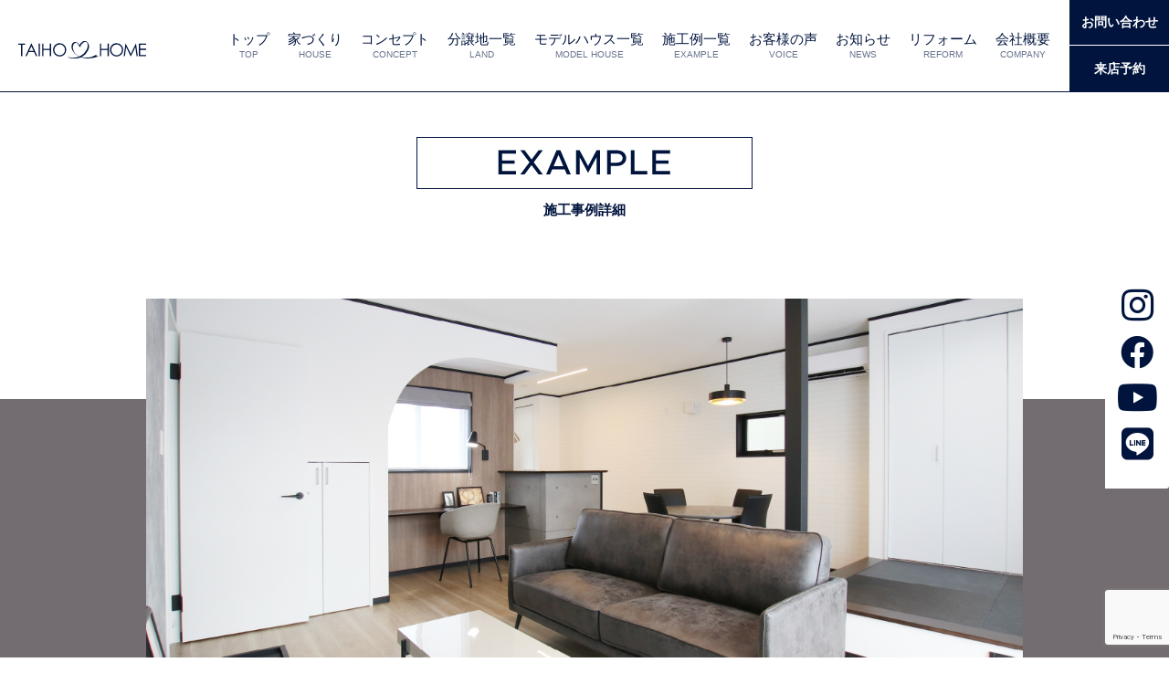

--- FILE ---
content_type: text/html; charset=UTF-8
request_url: https://taihohome.com/example/example13/
body_size: 11128
content:
<!doctype html>
<html>

<head>
    <!-- Google Tag Manager -->
    <script>
        (function(w, d, s, l, i) {
            w[l] = w[l] || [];
            w[l].push({
                'gtm.start': new Date().getTime(),
                event: 'gtm.js'
            });
            var f = d.getElementsByTagName(s)[0],
                j = d.createElement(s),
                dl = l != 'dataLayer' ? '&l=' + l : '';
            j.async = true;
            j.src =
                'https://www.googletagmanager.com/gtm.js?id=' + i + dl;
            f.parentNode.insertBefore(j, f);
        })(window, document, 'script', 'dataLayer', 'GTM-KGVGB8J');

    </script>
    <!-- End Google Tag Manager -->
    <meta charset="utf-8">
    <meta http-equiv="X-UA-Compatible" content="IE=edge,chrome=1">
    <meta name="viewport" content="width=device-width,initial-scale=1.0, maximum-scale=1.0, minimum-scale=1.0">
    <title>小上がり和室のあるモノクロモダンなお家 - TAIHOホーム</title>

		<!-- All in One SEO 4.1.5.3 -->
		<meta name="description" content=" リビング全体をモノトーンでまとめあげ、よりモダンな印象のお部屋に。 寛ぎ空間を演出する小上がり和室、 […]" />
		<meta name="robots" content="max-image-preview:large" />
		<link rel="canonical" href="https://taihohome.com/example/example13/" />
		<meta property="og:locale" content="ja_JP" />
		<meta property="og:site_name" content="TAIHOホーム - 姫路市・太子町で新築一戸建て・注文住宅ならTAIHOホームへ" />
		<meta property="og:type" content="article" />
		<meta property="og:title" content="小上がり和室のあるモノクロモダンなお家 - TAIHOホーム" />
		<meta property="og:description" content=" リビング全体をモノトーンでまとめあげ、よりモダンな印象のお部屋に。 寛ぎ空間を演出する小上がり和室、 […]" />
		<meta property="og:url" content="https://taihohome.com/example/example13/" />
		<meta property="article:published_time" content="2023-06-12T04:04:15+00:00" />
		<meta property="article:modified_time" content="2024-10-21T04:33:35+00:00" />
		<meta name="twitter:card" content="summary" />
		<meta name="twitter:domain" content="taihohome.com" />
		<meta name="twitter:title" content="小上がり和室のあるモノクロモダンなお家 - TAIHOホーム" />
		<meta name="twitter:description" content=" リビング全体をモノトーンでまとめあげ、よりモダンな印象のお部屋に。 寛ぎ空間を演出する小上がり和室、 […]" />
		<script type="application/ld+json" class="aioseo-schema">
			{"@context":"https:\/\/schema.org","@graph":[{"@type":"WebSite","@id":"https:\/\/taihohome.com\/#website","url":"https:\/\/taihohome.com\/","name":"TAIHO\u30db\u30fc\u30e0","description":"\u59eb\u8def\u5e02\u30fb\u592a\u5b50\u753a\u3067\u65b0\u7bc9\u4e00\u6238\u5efa\u3066\u30fb\u6ce8\u6587\u4f4f\u5b85\u306a\u3089TAIHO\u30db\u30fc\u30e0\u3078","inLanguage":"ja","publisher":{"@id":"https:\/\/taihohome.com\/#organization"}},{"@type":"Organization","@id":"https:\/\/taihohome.com\/#organization","name":"TAIHO\u30db\u30fc\u30e0","url":"https:\/\/taihohome.com\/"},{"@type":"BreadcrumbList","@id":"https:\/\/taihohome.com\/example\/example13\/#breadcrumblist","itemListElement":[{"@type":"ListItem","@id":"https:\/\/taihohome.com\/#listItem","position":1,"item":{"@type":"WebPage","@id":"https:\/\/taihohome.com\/","name":"\u30db\u30fc\u30e0","description":"\u59eb\u8def\u5e02\u30fb\u592a\u5b50\u753a\u3067\u65b0\u7bc9\u4e00\u6238\u5efa\u3066\u30fb\u6ce8\u6587\u4f4f\u5b85\u306a\u3089TAIHO\u30db\u30fc\u30e0\u3078","url":"https:\/\/taihohome.com\/"},"nextItem":"https:\/\/taihohome.com\/example\/#listItem"},{"@type":"ListItem","@id":"https:\/\/taihohome.com\/example\/#listItem","position":2,"item":{"@type":"WebPage","@id":"https:\/\/taihohome.com\/example\/","name":"\u65bd\u5de5\u4f8b\u4e00\u89a7","description":"CASE01|\u5c4b\u4e0a\u30d0\u30eb\u30b3\u30cb\u30fc\u306e\u3042\u308b\u90b8 CASE02|\u7573\u30ab\u30a6\u30f3\u30bf\u30fc\u306e\u3042\u308b\u90b8 CASE03|\u30e2\u30c0\u30f3\u30b7\u30c3\u30af\u306a\u9038\u90b8 C [\u2026]","url":"https:\/\/taihohome.com\/example\/"},"nextItem":"https:\/\/taihohome.com\/example\/example13\/#listItem","previousItem":"https:\/\/taihohome.com\/#listItem"},{"@type":"ListItem","@id":"https:\/\/taihohome.com\/example\/example13\/#listItem","position":3,"item":{"@type":"WebPage","@id":"https:\/\/taihohome.com\/example\/example13\/","name":"\u5c0f\u4e0a\u304c\u308a\u548c\u5ba4\u306e\u3042\u308b\u30e2\u30ce\u30af\u30ed\u30e2\u30c0\u30f3\u306a\u304a\u5bb6","description":"\u30ea\u30d3\u30f3\u30b0\u5168\u4f53\u3092\u30e2\u30ce\u30c8\u30fc\u30f3\u3067\u307e\u3068\u3081\u3042\u3052\u3001\u3088\u308a\u30e2\u30c0\u30f3\u306a\u5370\u8c61\u306e\u304a\u90e8\u5c4b\u306b\u3002 \u5bdb\u304e\u7a7a\u9593\u3092\u6f14\u51fa\u3059\u308b\u5c0f\u4e0a\u304c\u308a\u548c\u5ba4\u3001 [\u2026]","url":"https:\/\/taihohome.com\/example\/example13\/"},"previousItem":"https:\/\/taihohome.com\/example\/#listItem"}]},{"@type":"WebPage","@id":"https:\/\/taihohome.com\/example\/example13\/#webpage","url":"https:\/\/taihohome.com\/example\/example13\/","name":"\u5c0f\u4e0a\u304c\u308a\u548c\u5ba4\u306e\u3042\u308b\u30e2\u30ce\u30af\u30ed\u30e2\u30c0\u30f3\u306a\u304a\u5bb6 - TAIHO\u30db\u30fc\u30e0","description":"\u30ea\u30d3\u30f3\u30b0\u5168\u4f53\u3092\u30e2\u30ce\u30c8\u30fc\u30f3\u3067\u307e\u3068\u3081\u3042\u3052\u3001\u3088\u308a\u30e2\u30c0\u30f3\u306a\u5370\u8c61\u306e\u304a\u90e8\u5c4b\u306b\u3002 \u5bdb\u304e\u7a7a\u9593\u3092\u6f14\u51fa\u3059\u308b\u5c0f\u4e0a\u304c\u308a\u548c\u5ba4\u3001 [\u2026]","inLanguage":"ja","isPartOf":{"@id":"https:\/\/taihohome.com\/#website"},"breadcrumb":{"@id":"https:\/\/taihohome.com\/example\/example13\/#breadcrumblist"},"datePublished":"2023-06-12T04:04:15+09:00","dateModified":"2024-10-21T04:33:35+09:00"}]}
		</script>
		<!-- All in One SEO -->

<link rel='dns-prefetch' href='//code.jquery.com' />
<link rel='dns-prefetch' href='//maps.googleapis.com' />
<link rel='dns-prefetch' href='//cdn.jsdelivr.net' />
<link rel='dns-prefetch' href='//www.google.com' />
<link rel='dns-prefetch' href='//use.fontawesome.com' />
<link rel='dns-prefetch' href='//fonts.googleapis.com' />
<link rel='dns-prefetch' href='//fonts.gstatic.com' />
<link rel="alternate" type="application/rss+xml" title="TAIHOホーム &raquo; フィード" href="https://taihohome.com/feed/" />
<link rel="alternate" type="application/rss+xml" title="TAIHOホーム &raquo; コメントフィード" href="https://taihohome.com/comments/feed/" />
<script type="text/javascript">
window._wpemojiSettings = {"baseUrl":"https:\/\/s.w.org\/images\/core\/emoji\/14.0.0\/72x72\/","ext":".png","svgUrl":"https:\/\/s.w.org\/images\/core\/emoji\/14.0.0\/svg\/","svgExt":".svg","source":{"concatemoji":"https:\/\/taihohome.com\/wp-includes\/js\/wp-emoji-release.min.js?ver=6.1.9"}};
/*! This file is auto-generated */
!function(e,a,t){var n,r,o,i=a.createElement("canvas"),p=i.getContext&&i.getContext("2d");function s(e,t){var a=String.fromCharCode,e=(p.clearRect(0,0,i.width,i.height),p.fillText(a.apply(this,e),0,0),i.toDataURL());return p.clearRect(0,0,i.width,i.height),p.fillText(a.apply(this,t),0,0),e===i.toDataURL()}function c(e){var t=a.createElement("script");t.src=e,t.defer=t.type="text/javascript",a.getElementsByTagName("head")[0].appendChild(t)}for(o=Array("flag","emoji"),t.supports={everything:!0,everythingExceptFlag:!0},r=0;r<o.length;r++)t.supports[o[r]]=function(e){if(p&&p.fillText)switch(p.textBaseline="top",p.font="600 32px Arial",e){case"flag":return s([127987,65039,8205,9895,65039],[127987,65039,8203,9895,65039])?!1:!s([55356,56826,55356,56819],[55356,56826,8203,55356,56819])&&!s([55356,57332,56128,56423,56128,56418,56128,56421,56128,56430,56128,56423,56128,56447],[55356,57332,8203,56128,56423,8203,56128,56418,8203,56128,56421,8203,56128,56430,8203,56128,56423,8203,56128,56447]);case"emoji":return!s([129777,127995,8205,129778,127999],[129777,127995,8203,129778,127999])}return!1}(o[r]),t.supports.everything=t.supports.everything&&t.supports[o[r]],"flag"!==o[r]&&(t.supports.everythingExceptFlag=t.supports.everythingExceptFlag&&t.supports[o[r]]);t.supports.everythingExceptFlag=t.supports.everythingExceptFlag&&!t.supports.flag,t.DOMReady=!1,t.readyCallback=function(){t.DOMReady=!0},t.supports.everything||(n=function(){t.readyCallback()},a.addEventListener?(a.addEventListener("DOMContentLoaded",n,!1),e.addEventListener("load",n,!1)):(e.attachEvent("onload",n),a.attachEvent("onreadystatechange",function(){"complete"===a.readyState&&t.readyCallback()})),(e=t.source||{}).concatemoji?c(e.concatemoji):e.wpemoji&&e.twemoji&&(c(e.twemoji),c(e.wpemoji)))}(window,document,window._wpemojiSettings);
</script>
<style type="text/css">
img.wp-smiley,
img.emoji {
	display: inline !important;
	border: none !important;
	box-shadow: none !important;
	height: 1em !important;
	width: 1em !important;
	margin: 0 0.07em !important;
	vertical-align: -0.1em !important;
	background: none !important;
	padding: 0 !important;
}
</style>
	<link rel='stylesheet' id='wp-block-library-css' href='https://taihohome.com/wp-includes/css/dist/block-library/style.min.css?ver=6.1.9' type='text/css' media='all' />
<link rel='stylesheet' id='classic-theme-styles-css' href='https://taihohome.com/wp-includes/css/classic-themes.min.css?ver=1' type='text/css' media='all' />
<style id='global-styles-inline-css' type='text/css'>
body{--wp--preset--color--black: #000000;--wp--preset--color--cyan-bluish-gray: #abb8c3;--wp--preset--color--white: #ffffff;--wp--preset--color--pale-pink: #f78da7;--wp--preset--color--vivid-red: #cf2e2e;--wp--preset--color--luminous-vivid-orange: #ff6900;--wp--preset--color--luminous-vivid-amber: #fcb900;--wp--preset--color--light-green-cyan: #7bdcb5;--wp--preset--color--vivid-green-cyan: #00d084;--wp--preset--color--pale-cyan-blue: #8ed1fc;--wp--preset--color--vivid-cyan-blue: #0693e3;--wp--preset--color--vivid-purple: #9b51e0;--wp--preset--gradient--vivid-cyan-blue-to-vivid-purple: linear-gradient(135deg,rgba(6,147,227,1) 0%,rgb(155,81,224) 100%);--wp--preset--gradient--light-green-cyan-to-vivid-green-cyan: linear-gradient(135deg,rgb(122,220,180) 0%,rgb(0,208,130) 100%);--wp--preset--gradient--luminous-vivid-amber-to-luminous-vivid-orange: linear-gradient(135deg,rgba(252,185,0,1) 0%,rgba(255,105,0,1) 100%);--wp--preset--gradient--luminous-vivid-orange-to-vivid-red: linear-gradient(135deg,rgba(255,105,0,1) 0%,rgb(207,46,46) 100%);--wp--preset--gradient--very-light-gray-to-cyan-bluish-gray: linear-gradient(135deg,rgb(238,238,238) 0%,rgb(169,184,195) 100%);--wp--preset--gradient--cool-to-warm-spectrum: linear-gradient(135deg,rgb(74,234,220) 0%,rgb(151,120,209) 20%,rgb(207,42,186) 40%,rgb(238,44,130) 60%,rgb(251,105,98) 80%,rgb(254,248,76) 100%);--wp--preset--gradient--blush-light-purple: linear-gradient(135deg,rgb(255,206,236) 0%,rgb(152,150,240) 100%);--wp--preset--gradient--blush-bordeaux: linear-gradient(135deg,rgb(254,205,165) 0%,rgb(254,45,45) 50%,rgb(107,0,62) 100%);--wp--preset--gradient--luminous-dusk: linear-gradient(135deg,rgb(255,203,112) 0%,rgb(199,81,192) 50%,rgb(65,88,208) 100%);--wp--preset--gradient--pale-ocean: linear-gradient(135deg,rgb(255,245,203) 0%,rgb(182,227,212) 50%,rgb(51,167,181) 100%);--wp--preset--gradient--electric-grass: linear-gradient(135deg,rgb(202,248,128) 0%,rgb(113,206,126) 100%);--wp--preset--gradient--midnight: linear-gradient(135deg,rgb(2,3,129) 0%,rgb(40,116,252) 100%);--wp--preset--duotone--dark-grayscale: url('#wp-duotone-dark-grayscale');--wp--preset--duotone--grayscale: url('#wp-duotone-grayscale');--wp--preset--duotone--purple-yellow: url('#wp-duotone-purple-yellow');--wp--preset--duotone--blue-red: url('#wp-duotone-blue-red');--wp--preset--duotone--midnight: url('#wp-duotone-midnight');--wp--preset--duotone--magenta-yellow: url('#wp-duotone-magenta-yellow');--wp--preset--duotone--purple-green: url('#wp-duotone-purple-green');--wp--preset--duotone--blue-orange: url('#wp-duotone-blue-orange');--wp--preset--font-size--small: 13px;--wp--preset--font-size--medium: 20px;--wp--preset--font-size--large: 36px;--wp--preset--font-size--x-large: 42px;--wp--preset--spacing--20: 0.44rem;--wp--preset--spacing--30: 0.67rem;--wp--preset--spacing--40: 1rem;--wp--preset--spacing--50: 1.5rem;--wp--preset--spacing--60: 2.25rem;--wp--preset--spacing--70: 3.38rem;--wp--preset--spacing--80: 5.06rem;}:where(.is-layout-flex){gap: 0.5em;}body .is-layout-flow > .alignleft{float: left;margin-inline-start: 0;margin-inline-end: 2em;}body .is-layout-flow > .alignright{float: right;margin-inline-start: 2em;margin-inline-end: 0;}body .is-layout-flow > .aligncenter{margin-left: auto !important;margin-right: auto !important;}body .is-layout-constrained > .alignleft{float: left;margin-inline-start: 0;margin-inline-end: 2em;}body .is-layout-constrained > .alignright{float: right;margin-inline-start: 2em;margin-inline-end: 0;}body .is-layout-constrained > .aligncenter{margin-left: auto !important;margin-right: auto !important;}body .is-layout-constrained > :where(:not(.alignleft):not(.alignright):not(.alignfull)){max-width: var(--wp--style--global--content-size);margin-left: auto !important;margin-right: auto !important;}body .is-layout-constrained > .alignwide{max-width: var(--wp--style--global--wide-size);}body .is-layout-flex{display: flex;}body .is-layout-flex{flex-wrap: wrap;align-items: center;}body .is-layout-flex > *{margin: 0;}:where(.wp-block-columns.is-layout-flex){gap: 2em;}.has-black-color{color: var(--wp--preset--color--black) !important;}.has-cyan-bluish-gray-color{color: var(--wp--preset--color--cyan-bluish-gray) !important;}.has-white-color{color: var(--wp--preset--color--white) !important;}.has-pale-pink-color{color: var(--wp--preset--color--pale-pink) !important;}.has-vivid-red-color{color: var(--wp--preset--color--vivid-red) !important;}.has-luminous-vivid-orange-color{color: var(--wp--preset--color--luminous-vivid-orange) !important;}.has-luminous-vivid-amber-color{color: var(--wp--preset--color--luminous-vivid-amber) !important;}.has-light-green-cyan-color{color: var(--wp--preset--color--light-green-cyan) !important;}.has-vivid-green-cyan-color{color: var(--wp--preset--color--vivid-green-cyan) !important;}.has-pale-cyan-blue-color{color: var(--wp--preset--color--pale-cyan-blue) !important;}.has-vivid-cyan-blue-color{color: var(--wp--preset--color--vivid-cyan-blue) !important;}.has-vivid-purple-color{color: var(--wp--preset--color--vivid-purple) !important;}.has-black-background-color{background-color: var(--wp--preset--color--black) !important;}.has-cyan-bluish-gray-background-color{background-color: var(--wp--preset--color--cyan-bluish-gray) !important;}.has-white-background-color{background-color: var(--wp--preset--color--white) !important;}.has-pale-pink-background-color{background-color: var(--wp--preset--color--pale-pink) !important;}.has-vivid-red-background-color{background-color: var(--wp--preset--color--vivid-red) !important;}.has-luminous-vivid-orange-background-color{background-color: var(--wp--preset--color--luminous-vivid-orange) !important;}.has-luminous-vivid-amber-background-color{background-color: var(--wp--preset--color--luminous-vivid-amber) !important;}.has-light-green-cyan-background-color{background-color: var(--wp--preset--color--light-green-cyan) !important;}.has-vivid-green-cyan-background-color{background-color: var(--wp--preset--color--vivid-green-cyan) !important;}.has-pale-cyan-blue-background-color{background-color: var(--wp--preset--color--pale-cyan-blue) !important;}.has-vivid-cyan-blue-background-color{background-color: var(--wp--preset--color--vivid-cyan-blue) !important;}.has-vivid-purple-background-color{background-color: var(--wp--preset--color--vivid-purple) !important;}.has-black-border-color{border-color: var(--wp--preset--color--black) !important;}.has-cyan-bluish-gray-border-color{border-color: var(--wp--preset--color--cyan-bluish-gray) !important;}.has-white-border-color{border-color: var(--wp--preset--color--white) !important;}.has-pale-pink-border-color{border-color: var(--wp--preset--color--pale-pink) !important;}.has-vivid-red-border-color{border-color: var(--wp--preset--color--vivid-red) !important;}.has-luminous-vivid-orange-border-color{border-color: var(--wp--preset--color--luminous-vivid-orange) !important;}.has-luminous-vivid-amber-border-color{border-color: var(--wp--preset--color--luminous-vivid-amber) !important;}.has-light-green-cyan-border-color{border-color: var(--wp--preset--color--light-green-cyan) !important;}.has-vivid-green-cyan-border-color{border-color: var(--wp--preset--color--vivid-green-cyan) !important;}.has-pale-cyan-blue-border-color{border-color: var(--wp--preset--color--pale-cyan-blue) !important;}.has-vivid-cyan-blue-border-color{border-color: var(--wp--preset--color--vivid-cyan-blue) !important;}.has-vivid-purple-border-color{border-color: var(--wp--preset--color--vivid-purple) !important;}.has-vivid-cyan-blue-to-vivid-purple-gradient-background{background: var(--wp--preset--gradient--vivid-cyan-blue-to-vivid-purple) !important;}.has-light-green-cyan-to-vivid-green-cyan-gradient-background{background: var(--wp--preset--gradient--light-green-cyan-to-vivid-green-cyan) !important;}.has-luminous-vivid-amber-to-luminous-vivid-orange-gradient-background{background: var(--wp--preset--gradient--luminous-vivid-amber-to-luminous-vivid-orange) !important;}.has-luminous-vivid-orange-to-vivid-red-gradient-background{background: var(--wp--preset--gradient--luminous-vivid-orange-to-vivid-red) !important;}.has-very-light-gray-to-cyan-bluish-gray-gradient-background{background: var(--wp--preset--gradient--very-light-gray-to-cyan-bluish-gray) !important;}.has-cool-to-warm-spectrum-gradient-background{background: var(--wp--preset--gradient--cool-to-warm-spectrum) !important;}.has-blush-light-purple-gradient-background{background: var(--wp--preset--gradient--blush-light-purple) !important;}.has-blush-bordeaux-gradient-background{background: var(--wp--preset--gradient--blush-bordeaux) !important;}.has-luminous-dusk-gradient-background{background: var(--wp--preset--gradient--luminous-dusk) !important;}.has-pale-ocean-gradient-background{background: var(--wp--preset--gradient--pale-ocean) !important;}.has-electric-grass-gradient-background{background: var(--wp--preset--gradient--electric-grass) !important;}.has-midnight-gradient-background{background: var(--wp--preset--gradient--midnight) !important;}.has-small-font-size{font-size: var(--wp--preset--font-size--small) !important;}.has-medium-font-size{font-size: var(--wp--preset--font-size--medium) !important;}.has-large-font-size{font-size: var(--wp--preset--font-size--large) !important;}.has-x-large-font-size{font-size: var(--wp--preset--font-size--x-large) !important;}
.wp-block-navigation a:where(:not(.wp-element-button)){color: inherit;}
:where(.wp-block-columns.is-layout-flex){gap: 2em;}
.wp-block-pullquote{font-size: 1.5em;line-height: 1.6;}
</style>
<link rel='stylesheet' id='contact-form-7-css' href='https://taihohome.com/wp-content/plugins/contact-form-7/includes/css/styles.css?ver=5.4.2' type='text/css' media='all' />
<link rel='stylesheet' id='wp-pagenavi-css' href='https://taihohome.com/wp-content/plugins/wp-pagenavi/pagenavi-css.css?ver=2.70' type='text/css' media='all' />
<link rel='stylesheet' id='style-css' href='https://taihohome.com/wp-content/themes/taihohome/style.css?ver=6.1.9' type='text/css' media='all' />
<link rel='stylesheet' id='commoncss-css' href='https://taihohome.com/wp-content/themes/taihohome/css/common.css?ver=6.1.9' type='text/css' media='all' />
<link rel='stylesheet' id='fontawesome-css' href='https://use.fontawesome.com/releases/v5.15.3/css/all.css?ver=6.1.9' type='text/css' media='all' />
<link rel='stylesheet' id='sliderpro_css-css' href='https://taihohome.com/wp-content/themes/taihohome/css/slider-pro.css?ver=6.1.9' type='text/css' media='all' />
<link rel='stylesheet' id='slick_css-css' href='https://cdn.jsdelivr.net/npm/slick-carousel@1.8.1/slick/slick.css?ver=6.1.9' type='text/css' media='all' />
<link rel='stylesheet' id='slick_theme-css' href='https://cdn.jsdelivr.net/npm/slick-carousel@1.8.1/slick/slick-theme.css?ver=6.1.9' type='text/css' media='all' />
<link rel='stylesheet' id='googleapis-css' href='https://fonts.googleapis.com?ver=6.1.9' type='text/css' media='all' />
<link rel='stylesheet' id='gstatic-css' href='https://fonts.gstatic.com?ver=6.1.9' type='text/css' media='all' />
<link rel='stylesheet' id='font01-css' href='https://fonts.googleapis.com/css2?family=Figtree%3Awght%40500&#038;display=swap&#038;ver=6.1.9' type='text/css' media='all' />
<link rel='stylesheet' id='font02-css' href='https://fonts.googleapis.com/css2?family=Outfit%3Awght%40600&#038;display=swap&#038;ver=6.1.9' type='text/css' media='all' />
<link rel='stylesheet' id='font03-css' href='https://fonts.googleapis.com/css2?family=Shippori+Mincho+B1&#038;display=swap&#038;ver=6.1.9' type='text/css' media='all' />
<link rel='stylesheet' id='fancybox-css' href='https://taihohome.com/wp-content/plugins/easy-fancybox/css/jquery.fancybox.min.css?ver=1.3.24' type='text/css' media='screen' />
<script type='text/javascript' id='wpgmza_data-js-extra'>
/* <![CDATA[ */
var wpgmza_google_api_status = {"message":"Enqueued","code":"ENQUEUED"};
/* ]]> */
</script>
<script type='text/javascript' src='https://taihohome.com/wp-content/plugins/wp-google-maps/wpgmza_data.js?ver=6.1.9' id='wpgmza_data-js'></script>
<script type='text/javascript' src='https://code.jquery.com/jquery-3.6.0.min.js?ver=6.1.9' id='jquery_cdn-js'></script>
<script type='text/javascript' src='https://taihohome.com/wp-content/themes/taihohome/js/script.js?ver=6.1.9' id='taihohome_js-js'></script>
<script type='text/javascript' src='https://taihohome.com/wp-content/themes/taihohome/js/jquery.sliderPro.min.js?ver=6.1.9' id='sliderpro_js-js'></script>
<script type='text/javascript' src='https://maps.googleapis.com/maps/api/js?key=AIzaSyCVla2K3HgDBgRlcUai_t2JGLUu3kC2dTc&#038;ver=6.1.9' id='api-js'></script>
<script type='text/javascript' src='https://cdn.jsdelivr.net/npm/slick-carousel@1.8.1/slick/slick.min.js?ver=6.1.9' id='slick_js-js'></script>
<script type='text/javascript' src='https://taihohome.com/wp-includes/js/jquery/jquery.min.js?ver=3.6.1' id='jquery-core-js'></script>
<script type='text/javascript' src='https://taihohome.com/wp-includes/js/jquery/jquery-migrate.min.js?ver=3.3.2' id='jquery-migrate-js'></script>
<link rel="https://api.w.org/" href="https://taihohome.com/wp-json/" /><link rel="alternate" type="application/json" href="https://taihohome.com/wp-json/wp/v2/pages/3842" /><link rel="EditURI" type="application/rsd+xml" title="RSD" href="https://taihohome.com/xmlrpc.php?rsd" />
<link rel="wlwmanifest" type="application/wlwmanifest+xml" href="https://taihohome.com/wp-includes/wlwmanifest.xml" />
<meta name="generator" content="WordPress 6.1.9" />
<link rel='shortlink' href='https://taihohome.com/?p=3842' />
<link rel="alternate" type="application/json+oembed" href="https://taihohome.com/wp-json/oembed/1.0/embed?url=https%3A%2F%2Ftaihohome.com%2Fexample%2Fexample13%2F" />
<link rel="alternate" type="text/xml+oembed" href="https://taihohome.com/wp-json/oembed/1.0/embed?url=https%3A%2F%2Ftaihohome.com%2Fexample%2Fexample13%2F&#038;format=xml" />
<link rel="icon" href="https://taihohome.com/wp-content/uploads/2021/09/favicon.svg" sizes="32x32" />
<link rel="icon" href="https://taihohome.com/wp-content/uploads/2021/09/favicon.svg" sizes="192x192" />
<link rel="apple-touch-icon" href="https://taihohome.com/wp-content/uploads/2021/09/favicon.svg" />
<meta name="msapplication-TileImage" content="https://taihohome.com/wp-content/uploads/2021/09/favicon.svg" />
    <!-- Global site tag (gtag.js) - Google Analytics -->
    <script async src="https://www.googletagmanager.com/gtag/js?id=UA-1805894-39"></script>
    <script>
        window.dataLayer = window.dataLayer || [];

        function gtag() {
            dataLayer.push(arguments);
        }
        gtag('js', new Date());
        gtag('config', 'UA-1805894-39');

    </script>
    <!-- Google tag (gtag.js) -->
    <script async src="https://www.googletagmanager.com/gtag/js?id=AW-715103147"></script>
    <script>
        window.dataLayer = window.dataLayer || [];

        function gtag() {
            dataLayer.push(arguments);
        }
        gtag('js', new Date());

        gtag('config', 'AW-715103147');

    </script>
</head>

<body class="page-template page-template-page_02 page-template-page_02-php page page-id-3842 page-child parent-pageid-1759">
    <div id="container">
                <header class="header">
            <div class="header_inner">
                <div class="header_right">
                                        <a href="https://taihohome.com" class="op">
                        <h1 class="logo"><img src="https://taihohome.com/wp-content/themes/taihohome/images/header_logo.svg" alt=""></h1>
                    </a>
                                    </div>
                <div class="menu_button"><span></span><span></span><span></span></div>
                <div class="pc_header_sns">
                    <a href="https://www.instagram.com/taihohome/?hl=ja" class="header_sns_button op"><i class="fab fa-instagram"></i></a>
                    <a href="https://www.facebook.com/Taiho%E3%83%9B%E3%83%BC%E3%83%A0-102619313463362/" class="header_sns_button op"><i class="fab fa-facebook"></i></a>
                    <a href="https://www.youtube.com/channel/UCg1M9IfKejTWHS3kfoCkr0g" class="header_sns_button op"><i class="fab fa-youtube"></i></a>
                    <a href="https://page.line.me/817ccfye" class="header_sns_button op"><i class="fab fa-line"></i></a>
                </div>
                <nav class="gnav" id="gnav">
                    <div class="gnav_logo_wrap">
                        <h2 class="gnav_logo"><a href="https://taihohome.com" class="op"><img src="https://taihohome.com/wp-content/themes/taihohome/images/gnav_logo.svg" alt=""></a></h2>
                        <div class="gnav_sns">
                            <a href="https://www.instagram.com/taihohome/?hl=ja" class="gnav_sns_button op"><i class="fab fa-instagram"></i></a>
                            <a href="https://www.facebook.com/Taiho%E3%83%9B%E3%83%BC%E3%83%A0-102619313463362/" class="gnav_sns_button op"><i class="fab fa-facebook"></i></a>
                            <a href="https://www.youtube.com/channel/UCg1M9IfKejTWHS3kfoCkr0g" class="header_sns_button op"><i class="fab fa-youtube"></i></a>
                            <a href="https://page.line.me/817ccfye" class="header_sns_button op"><i class="fab fa-line"></i></a>
                        </div>
                        <div class="header_left">
                            <div class="pc_header_sns">
                                <a href="https://www.instagram.com/taihohome/?hl=ja" class="header_sns_button op"><i class="fab fa-instagram"></i></a>
                                <a href="https://www.facebook.com/Taiho%E3%83%9B%E3%83%BC%E3%83%A0-102619313463362/" class="header_sns_button op"><i class="fab fa-facebook"></i></a>
                                <a href="https://www.youtube.com/channel/UCg1M9IfKejTWHS3kfoCkr0g" class="header_sns_button op"><i class="fab fa-youtube"></i></a>
                                <a href="https://page.line.me/817ccfye" class="header_sns_button op"><i class="fab fa-line"></i></a>
                            </div>
                            <div class="pc_header_contact"><a href="https://taihohome.com/contact/" class="op">お問い合わせ</a></div>
                            <div class="pc_header_reserve"><a href="https://taihohome.com/reserve/" class="op">来店予約</a></div>
                        </div>
                    </div>
                    <ul class="gnav_menu" id="gnav_menu">
                        <li class="gnav_menu"><a href="https://taihohome.com" class="op"><span class="gnav_menu_arrow"><img src="https://taihohome.com/wp-content/themes/taihohome/images/gnav_arrow.svg" alt=""></span>トップ<span class="gnav_menu_en en">TOP</span></a></li>
                        <li class="gnav_menu"><a href="https://taihohome.com/house/" class="op"><span class="gnav_menu_arrow"><img src="https://taihohome.com/wp-content/themes/taihohome/images/gnav_arrow.svg" alt=""></span>家づくり<span class="gnav_menu_en en">HOUSE</span></a></li>
                        <li class="gnav_menu"><a href="https://taihohome.com/concept/" class="op"><span class="gnav_menu_arrow"><img src="https://taihohome.com/wp-content/themes/taihohome/images/gnav_arrow.svg" alt=""></span>コンセプト<span class="gnav_menu_en en">CONCEPT</span></a></li>
                        <li class="gnav_menu"><a href="https://taihohome.com/land/" class="op"><span class="gnav_menu_arrow"><img src="https://taihohome.com/wp-content/themes/taihohome/images/gnav_arrow.svg" alt=""></span>分譲地一覧<span class="gnav_menu_en en">LAND</span></a></li>
                        <li class="gnav_menu"><a href="https://taihohome.com/model/" class="op"><span class="gnav_menu_arrow"><img src="https://taihohome.com/wp-content/themes/taihohome/images/gnav_arrow.svg" alt=""></span>モデルハウス一覧<span class="gnav_menu_en en">MODEL HOUSE</span></a></li>
                        <li class="gnav_menu"><a href="https://taihohome.com/example/" class="op"><span class="gnav_menu_arrow"><img src="https://taihohome.com/wp-content/themes/taihohome/images/gnav_arrow.svg" alt=""></span>施工例一覧<span class="gnav_menu_en en">EXAMPLE</span></a></li>
                        <li class="gnav_menu"><a href="https://taihohome.com/voice/" class="op"><span class="gnav_menu_arrow"><img src="https://taihohome.com/wp-content/themes/taihohome/images/gnav_arrow.svg" alt=""></span>お客様の声<span class="gnav_menu_en en">VOICE</span></a></li>
                        <li class="gnav_menu"><a href="https://taihohome.com/news/" class="op"><span class="gnav_menu_arrow"><img src="https://taihohome.com/wp-content/themes/taihohome/images/gnav_arrow.svg" alt=""></span>お知らせ<span class="gnav_menu_en en">NEWS</span></a></li>
						<li class="gnav_menu"><a href="https://taihohome.com/reform/" class="op"><span class="gnav_menu_arrow"><img src="https://taihohome.com/wp-content/themes/taihohome/images/gnav_arrow.svg" alt=""></span>リフォーム<span class="gnav_menu_en en">REFORM</span></a></li>
                        <li class="gnav_menu"><a href="https://taihohome.com/company/" class="op"><span class="gnav_menu_arrow"><img src="https://taihohome.com/wp-content/themes/taihohome/images/gnav_arrow.svg" alt=""></span>会社概要<span class="gnav_menu_en en">COMPANY</span></a></li>
                        <li>
                            <ul class="gnav_menu_contact_wrap">
                                <li class="gnav_menu_contact"><a href="https://taihohome.com/contact/" class="op">お問い合わせ<span class="gnav_menu_en en">CONTACT</span></a></li>
                                <li class="gnav_menu_reserve"><a href="https://taihohome.com/reserve/" class="op">来店予約<span class="gnav_menu_en en">RESERVE</span></a></li>
                            </ul>
                        </li>
                    </ul>
                    <div class="header_left">
                        <div class="pc_header_contact"><a href="https://taihohome.com/contact/" class="op">お問い合わせ</a></div>
                        <div class="pc_header_reserve"><a href="https://taihohome.com/reserve/" class="op">来店予約</a></div>
                    </div>
                </nav>
            </div>
        </header>
            <section class="catch">
         <h1 class="catch_title">
             <span class="catch_title_en">
             <img width="370" height="57" src="https://taihohome.com/wp-content/uploads/2021/11/example_catch.svg" class="attachment-full size-full" alt="" decoding="async" loading="lazy" />             </span>
             施工事例詳細         </h1>
    </section>
    <main>
                <section class="model_intro model11_intro"> 
<div class="model_intro_img_wrap">
        <figure class="model_intro_img"></figure>
    </div>
    <div class="model_intro_text_wrap inner">
        <div class="model_intro_text">
            <div class="model_intro_style"><img decoding="async" src="http://taihohome.com/wp-content/uploads/2021/11/example_modern_style.svg" alt="modern style" /></div>
            <h1 class="model_intro_title"><img decoding="async" src="http://taihohome.com/wp-content/uploads/2023/06/model_tsujii_title.svg" alt="小上がり和室のあるモノクロモダンお家" /></h1>
            <div class="model_intro_en_title"><img decoding="async" src="http://taihohome.com/wp-content/uploads/2023/06/model_tsujii_title_en.svg" alt="HOUSE WITH A RAISED TATAMI ROOM"/></div>
　　　　     <p class="text center">
                リビング全体をモノトーンでまとめあげ、よりモダンな印象のお部屋に。<br>
                寛ぎ空間を演出する小上がり和室、<br>また学習や調べ物、家事など様々な用途にお使いいただける<br>スタディカウンターをキッチン横に設けました。<br>
                デザイン性と住み心地にこだわった<br>家族が永く愛着をもって暮らすことのできる住まいとなっております。           
            </p>
        </div>
        <div class="model_intro_purse"><img decoding="async" src="http://taihohome.com/wp-content/uploads/2023/06/model_tsujii_purse.png" alt="" /></div>
    </div>
</section>
<section class="section_block">
    <ul class="model_info_lists">
        <li class="model11_info_list model_info_list">
            <div class="model_info_list_img">辻井5丁目モデルハウス</div>
            <div class="model_info_list_text_wrap">
                <div class="model_info_list_text_box">
                    <div class="model_info_number"><img decoding="async" src="http://taihohome.com/wp-content/uploads/2021/11/number01.svg" alt="01"></div>
                    <h2>リビングルームのスタイリッシュな<br>小上がり和室</h2>        
                    <p class="model_info_list_text text">
                       リビングに小上がり和室を設け、<br>和の雰囲気を取り入れつつモノトーンの畳にし、スタイリッシュな印象に。<br>
                        家事や子育て、お子様の遊び場としてもご活用いただけます。
                    </p>    
                </div>
                
            </div>
        </li>
        <li class="model11_info_list model_info_list">
            <div class="model_info_list_img">辻井5丁目モデルハウス</div>
            <div class="model_info_list_text_wrap">
                <div class="model_info_list_text_box">
                    <div class="model_info_number"><img decoding="async" src="http://taihohome.com/wp-content/uploads/2021/11/number02.svg" alt="01"></div>
                    <h2>学習にもお使いいただける<br>スタディカウンター</h2>        
                    <p class="model_info_list_text text">
                        キッチン横にスタディカウンターを設け、<br>お子様の学習机や家事、デスクワーク、調べもの等<br>幅広くご活用いただけるスペースに。
                    </p>    
                </div>
                
            </div>
        </li>
        <li class="model11_info_list model_info_list">
            <div class="model_info_list_img">辻井5丁目モデルハウス</div>
            <div class="model_info_list_text_wrap">
                <div class="model_info_number"><img decoding="async" src="http://taihohome.com/wp-content/uploads/2021/11/number03.svg" alt="01"></div>
                    <div class="model_info_list_text_box">
                    <h2>カウンターのある<br>マスターベッドルーム</h2>        
                    <p class="model_info_list_text text">
                        書斎としてお使いいただける<br>カウンター付きのマスターベッドルーム。<br>ウォークインクローゼット付きなので収納力も抜群です。
                    </p>    
                </div>
            </div>
        </li>
        <li class="model11_info_list model_info_list">
            <div class="model_info_list_img">辻井5丁目モデルハウス</div>
            <div class="model_info_list_text_wrap">
                <div class="model_info_list_text_box">
                    <div class="model_info_number"><img decoding="async" src="http://taihohome.com/wp-content/uploads/2021/11/number04.svg" alt="01"></div>
                    <h2>収納スペース豊富な<br>子供部屋</h2>        
                    <p class="model_info_list_text text">
                        各ベッドルームにクローゼットを設け、<br>安心の収納力を兼ね備えたお部屋に。<br>
                    </p>    
                </div>
            </div>
        </li>
        <li class="model11_info_list model_info_list">
            <div class="model_info_list_img">辻井5丁目モデルハウス</div>
            <div class="model_info_list_text_wrap">
                <div class="model_info_list_text_box">
                    <div class="model_info_number"><img decoding="async" src="http://taihohome.com/wp-content/uploads/2021/11/number05.svg" alt="01"></div>
                    <h2>ダークブラウンを基調とした<br>モダンなバスルーム</h2>        
                    <p class="model_info_list_text text">
                    高級感あふれるダークブラウンを基調としたバスルーム。<br>家族の毎日の疲れを癒すホテルライクな空間に.
                    </p>    
                </div>
            </div>
        </li>
        <li class="model11_info_list model_info_list">
            <div class="model_info_list_img">辻井5丁目モデルハウス</div>
            <div class="model_info_list_text_wrap">
                <div class="model_info_list_text_box">
                    <div class="model_info_number"><img decoding="async" src="http://taihohome.com/wp-content/uploads/2022/05/number06.svg" alt="06"></div>
                    <h2>環境にやさしい太陽光発電システム<br>eソラシードを搭載</h2>        
                    <p class="model_info_list_text text">
                    太陽光発電を通常よりもご負担が少なく設置することができます。<br>昼間は太陽光で発電した電気を使い、早朝や夜間は割安な電気を使うことができるため<br>効率よく節電することができ、家計のコストを削減することができます。
                    </p>    
                </div>
            </div>
        </li>
    </ul>
</section>            </main>
        <footer class="footer">
       <div class="footer_wrap">
           <div class="footer_left">
               <a href="https://taihohome.com" class="footer_logo op"><img src="https://taihohome.com/wp-content/themes/taihohome/images/footer_logo.svg" alt=""></a>
               <ul class="footer_info_lists">
                   <li class="footer_company">株式会社TAIHOホーム</li>
                   <li class="footer_company_branch">姫路支店・ショールーム</li>
               </ul>
               <ul class="footer_info_lists">
                   <li>〒670-0946　兵庫県姫路市北条永良町30</li>
               </ul>
               <ul class="footer_info_lists">
                   <li class="footer_tel"><span>TEL. 0120-27-2002</span>（フリーダイヤル）</li>
                   <li>TEL. 079-282-5777（代表）</li>
               </ul>
               <ul class="footer_info_lists">
                   <li>営業時間　9：00～20：00</li>
               </ul>
               <div class="footer_sns_box">
                   <a href="https://www.instagram.com/taihohome/?hl=ja" class="footer_sns_button op"><i class="fab fa-instagram"></i></a>
                   <a href="https://www.facebook.com/Taiho%E3%83%9B%E3%83%BC%E3%83%A0-102619313463362/" class="footer_sns_button op"><i class="fab fa-facebook"></i></a>
                   <a href="https://page.line.me/817ccfye" class="footer_sns_button op"><i class="fab fa-line"></i></a>
                   <p><img src="https://taihohome.com/wp-content/themes/taihohome/images/footer_sns_text.svg" alt=""></p>
               </div>
           </div>
           <div class="footer_right">
               <ul class="footer_gnav">
                   <li><a href="https://taihohome.com/model/" class="op">モデルハウス一覧</a></li>
                   <li><a href="https://taihohome.com/land/" class="op">分譲地一覧</a></li>
                   <li><a href="https://taihohome.com/house/" class="op">家づくり</a></li>
                   <li><a href="https://taihohome.com/concept/" class="op">コンセプト</a></li>
                   <li><a href="https://taihohome.com/company/#showroom" class="op">ショールーム</a></li>
                   <li><a href="https://www.youtube.com/channel/UCg1M9IfKejTWHS3kfoCkr0g/featured" class="op">YouTube</a></li>
                   <li><a href="https://taihohome.com/example/" class="op">施工例一覧</a></li>
                   <li><a href="https://taihohome.com/voice/" class="op">お客様の声</a></li>
                   <li><a href="https://taihohome.com/news/" class="op">お知らせ</a></li>
                   <li><a href="https://taihohome.com/company/" class="op">会社概要</a></li>
                   <li><a href="https://taihohome.com/sdgs/" class="op">SDGs</a></li>
                   <li><a href="https://taihohome.com/buy/" class="op" target= _blank rel= noopener>不動産買取</a></li>
				   <li><a href="https://taihohome.com/reform/" class="op" target= _blank rel= noopener>リフォーム</a></li>
                   <li><a href="https://taihohome.com/privacy_policy/" class="op">プライバシーポリシー</a></li>
               </ul>
               <p class="copyryght">Copyright © TAIHOホーム. All rights reserved.</p>
           </div>
       </div>
       <div class="up_button">
           <a href="#" class="pc_up_button"><img src="https://taihohome.com/wp-content/themes/taihohome/images/up_button_icon.svg" alt="" class="respon"></a>
           <a href="#" class="sp_up_button"><img src="https://taihohome.com/wp-content/themes/taihohome/images/sp_up_button_icon.svg" alt="" class="respon sp_up_button"></a>
       </div>
   </footer>
   </div>
<script type='text/javascript' src='https://taihohome.com/wp-includes/js/dist/vendor/regenerator-runtime.min.js?ver=0.13.9' id='regenerator-runtime-js'></script>
<script type='text/javascript' src='https://taihohome.com/wp-includes/js/dist/vendor/wp-polyfill.min.js?ver=3.15.0' id='wp-polyfill-js'></script>
<script type='text/javascript' id='contact-form-7-js-extra'>
/* <![CDATA[ */
var wpcf7 = {"api":{"root":"https:\/\/taihohome.com\/wp-json\/","namespace":"contact-form-7\/v1"}};
/* ]]> */
</script>
<script type='text/javascript' src='https://taihohome.com/wp-content/plugins/contact-form-7/includes/js/index.js?ver=5.4.2' id='contact-form-7-js'></script>
<script type='text/javascript' src='https://taihohome.com/wp-content/plugins/easy-fancybox/js/jquery.fancybox.min.js?ver=1.3.24' id='jquery-fancybox-js'></script>
<script type='text/javascript' id='jquery-fancybox-js-after'>
var fb_timeout, fb_opts={'overlayShow':true,'hideOnOverlayClick':true,'showCloseButton':true,'margin':20,'centerOnScroll':false,'enableEscapeButton':true,'autoScale':true };
if(typeof easy_fancybox_handler==='undefined'){
var easy_fancybox_handler=function(){
jQuery('.nofancybox,a.wp-block-file__button,a.pin-it-button,a[href*="pinterest.com/pin/create"],a[href*="facebook.com/share"],a[href*="twitter.com/share"]').addClass('nolightbox');
/* IMG */
var fb_IMG_select='a[href*=".jpg"]:not(.nolightbox,li.nolightbox>a),area[href*=".jpg"]:not(.nolightbox),a[href*=".jpeg"]:not(.nolightbox,li.nolightbox>a),area[href*=".jpeg"]:not(.nolightbox),a[href*=".png"]:not(.nolightbox,li.nolightbox>a),area[href*=".png"]:not(.nolightbox),a[href*=".webp"]:not(.nolightbox,li.nolightbox>a),area[href*=".webp"]:not(.nolightbox)';
jQuery(fb_IMG_select).addClass('fancybox image');
var fb_IMG_sections=jQuery('.gallery,.wp-block-gallery,.tiled-gallery,.wp-block-jetpack-tiled-gallery');
fb_IMG_sections.each(function(){jQuery(this).find(fb_IMG_select).attr('rel','gallery-'+fb_IMG_sections.index(this));});
jQuery('a.fancybox,area.fancybox,li.fancybox a').each(function(){jQuery(this).fancybox(jQuery.extend({},fb_opts,{'easingIn':'easeOutBack','easingOut':'easeInBack','opacity':false,'hideOnContentClick':false,'titleShow':false,'titlePosition':'over','titleFromAlt':true,'showNavArrows':true,'enableKeyboardNav':true,'cyclic':false}))});
/* Inline */
jQuery('a.fancybox-inline,area.fancybox-inline,li.fancybox-inline a').each(function(){jQuery(this).fancybox(jQuery.extend({},fb_opts,{'type':'inline','autoDimensions':true,'scrolling':'no','easingIn':'easeOutBack','easingOut':'easeInBack','opacity':false,'hideOnContentClick':false,'titleShow':false}))});
/* YouTube */
jQuery('a[href*="youtu.be/"],area[href*="youtu.be/"],a[href*="youtube.com/"],area[href*="youtube.com/"]').filter(function(){return this.href.match(/\/(?:youtu\.be|watch\?|embed\/)/);}).not('.nolightbox,li.nolightbox>a').addClass('fancybox-youtube');
jQuery('a.fancybox-youtube,area.fancybox-youtube,li.fancybox-youtube a').each(function(){jQuery(this).fancybox(jQuery.extend({},fb_opts,{'type':'iframe','width':640,'height':360,'keepRatio':1,'titleShow':false,'titlePosition':'float','titleFromAlt':true,'onStart':function(a,i,o){var splitOn=a[i].href.indexOf("?");var urlParms=(splitOn>-1)?a[i].href.substring(splitOn):"";o.allowfullscreen=(urlParms.indexOf("fs=0")>-1)?false:true;o.href=a[i].href.replace(/https?:\/\/(?:www\.)?youtu(?:\.be\/([^\?]+)\??|be\.com\/watch\?(.*(?=v=))v=([^&]+))(.*)/gi,"https://www.youtube.com/embed/$1$3?$2$4&autoplay=1");}}))});
/* iFrame */
jQuery('a.fancybox-iframe,area.fancybox-iframe,li.fancybox-iframe a').each(function(){jQuery(this).fancybox(jQuery.extend({},fb_opts,{'type':'iframe','width':'70%','height':'90%','titleShow':false,'titlePosition':'float','titleFromAlt':true,'allowfullscreen':false}))});};
jQuery('a.fancybox-close').on('click',function(e){e.preventDefault();jQuery.fancybox.close()});
};
var easy_fancybox_auto=function(){setTimeout(function(){jQuery('#fancybox-auto').trigger('click')},1000);};
jQuery(easy_fancybox_handler);jQuery(document).on('post-load',easy_fancybox_handler);
jQuery(easy_fancybox_auto);
</script>
<script type='text/javascript' src='https://www.google.com/recaptcha/api.js?render=6LcqgR0jAAAAAM7EyCrYMF5sBg8TVXcNeesmxYZ7&#038;ver=3.0' id='google-recaptcha-js'></script>
<script type='text/javascript' id='wpcf7-recaptcha-js-extra'>
/* <![CDATA[ */
var wpcf7_recaptcha = {"sitekey":"6LcqgR0jAAAAAM7EyCrYMF5sBg8TVXcNeesmxYZ7","actions":{"homepage":"homepage","contactform":"contactform"}};
/* ]]> */
</script>
<script type='text/javascript' src='https://taihohome.com/wp-content/plugins/contact-form-7/modules/recaptcha/index.js?ver=5.4.2' id='wpcf7-recaptcha-js'></script>
<!-- Yahoo Code for your Target List -->
<script type="text/javascript" language="javascript">
/* <![CDATA[ */
var yahoo_retargeting_id = '6PWK29LHNJ';
var yahoo_retargeting_label = '';
var yahoo_retargeting_page_type = '';
var yahoo_retargeting_items = [{item_id: '', category_id: '', price: '', quantity: ''}];
/* ]]> */
</script>
</body>
</html>

--- FILE ---
content_type: text/html; charset=utf-8
request_url: https://www.google.com/recaptcha/api2/anchor?ar=1&k=6LcqgR0jAAAAAM7EyCrYMF5sBg8TVXcNeesmxYZ7&co=aHR0cHM6Ly90YWlob2hvbWUuY29tOjQ0Mw..&hl=en&v=PoyoqOPhxBO7pBk68S4YbpHZ&size=invisible&anchor-ms=20000&execute-ms=30000&cb=8ihqokslzrbd
body_size: 48703
content:
<!DOCTYPE HTML><html dir="ltr" lang="en"><head><meta http-equiv="Content-Type" content="text/html; charset=UTF-8">
<meta http-equiv="X-UA-Compatible" content="IE=edge">
<title>reCAPTCHA</title>
<style type="text/css">
/* cyrillic-ext */
@font-face {
  font-family: 'Roboto';
  font-style: normal;
  font-weight: 400;
  font-stretch: 100%;
  src: url(//fonts.gstatic.com/s/roboto/v48/KFO7CnqEu92Fr1ME7kSn66aGLdTylUAMa3GUBHMdazTgWw.woff2) format('woff2');
  unicode-range: U+0460-052F, U+1C80-1C8A, U+20B4, U+2DE0-2DFF, U+A640-A69F, U+FE2E-FE2F;
}
/* cyrillic */
@font-face {
  font-family: 'Roboto';
  font-style: normal;
  font-weight: 400;
  font-stretch: 100%;
  src: url(//fonts.gstatic.com/s/roboto/v48/KFO7CnqEu92Fr1ME7kSn66aGLdTylUAMa3iUBHMdazTgWw.woff2) format('woff2');
  unicode-range: U+0301, U+0400-045F, U+0490-0491, U+04B0-04B1, U+2116;
}
/* greek-ext */
@font-face {
  font-family: 'Roboto';
  font-style: normal;
  font-weight: 400;
  font-stretch: 100%;
  src: url(//fonts.gstatic.com/s/roboto/v48/KFO7CnqEu92Fr1ME7kSn66aGLdTylUAMa3CUBHMdazTgWw.woff2) format('woff2');
  unicode-range: U+1F00-1FFF;
}
/* greek */
@font-face {
  font-family: 'Roboto';
  font-style: normal;
  font-weight: 400;
  font-stretch: 100%;
  src: url(//fonts.gstatic.com/s/roboto/v48/KFO7CnqEu92Fr1ME7kSn66aGLdTylUAMa3-UBHMdazTgWw.woff2) format('woff2');
  unicode-range: U+0370-0377, U+037A-037F, U+0384-038A, U+038C, U+038E-03A1, U+03A3-03FF;
}
/* math */
@font-face {
  font-family: 'Roboto';
  font-style: normal;
  font-weight: 400;
  font-stretch: 100%;
  src: url(//fonts.gstatic.com/s/roboto/v48/KFO7CnqEu92Fr1ME7kSn66aGLdTylUAMawCUBHMdazTgWw.woff2) format('woff2');
  unicode-range: U+0302-0303, U+0305, U+0307-0308, U+0310, U+0312, U+0315, U+031A, U+0326-0327, U+032C, U+032F-0330, U+0332-0333, U+0338, U+033A, U+0346, U+034D, U+0391-03A1, U+03A3-03A9, U+03B1-03C9, U+03D1, U+03D5-03D6, U+03F0-03F1, U+03F4-03F5, U+2016-2017, U+2034-2038, U+203C, U+2040, U+2043, U+2047, U+2050, U+2057, U+205F, U+2070-2071, U+2074-208E, U+2090-209C, U+20D0-20DC, U+20E1, U+20E5-20EF, U+2100-2112, U+2114-2115, U+2117-2121, U+2123-214F, U+2190, U+2192, U+2194-21AE, U+21B0-21E5, U+21F1-21F2, U+21F4-2211, U+2213-2214, U+2216-22FF, U+2308-230B, U+2310, U+2319, U+231C-2321, U+2336-237A, U+237C, U+2395, U+239B-23B7, U+23D0, U+23DC-23E1, U+2474-2475, U+25AF, U+25B3, U+25B7, U+25BD, U+25C1, U+25CA, U+25CC, U+25FB, U+266D-266F, U+27C0-27FF, U+2900-2AFF, U+2B0E-2B11, U+2B30-2B4C, U+2BFE, U+3030, U+FF5B, U+FF5D, U+1D400-1D7FF, U+1EE00-1EEFF;
}
/* symbols */
@font-face {
  font-family: 'Roboto';
  font-style: normal;
  font-weight: 400;
  font-stretch: 100%;
  src: url(//fonts.gstatic.com/s/roboto/v48/KFO7CnqEu92Fr1ME7kSn66aGLdTylUAMaxKUBHMdazTgWw.woff2) format('woff2');
  unicode-range: U+0001-000C, U+000E-001F, U+007F-009F, U+20DD-20E0, U+20E2-20E4, U+2150-218F, U+2190, U+2192, U+2194-2199, U+21AF, U+21E6-21F0, U+21F3, U+2218-2219, U+2299, U+22C4-22C6, U+2300-243F, U+2440-244A, U+2460-24FF, U+25A0-27BF, U+2800-28FF, U+2921-2922, U+2981, U+29BF, U+29EB, U+2B00-2BFF, U+4DC0-4DFF, U+FFF9-FFFB, U+10140-1018E, U+10190-1019C, U+101A0, U+101D0-101FD, U+102E0-102FB, U+10E60-10E7E, U+1D2C0-1D2D3, U+1D2E0-1D37F, U+1F000-1F0FF, U+1F100-1F1AD, U+1F1E6-1F1FF, U+1F30D-1F30F, U+1F315, U+1F31C, U+1F31E, U+1F320-1F32C, U+1F336, U+1F378, U+1F37D, U+1F382, U+1F393-1F39F, U+1F3A7-1F3A8, U+1F3AC-1F3AF, U+1F3C2, U+1F3C4-1F3C6, U+1F3CA-1F3CE, U+1F3D4-1F3E0, U+1F3ED, U+1F3F1-1F3F3, U+1F3F5-1F3F7, U+1F408, U+1F415, U+1F41F, U+1F426, U+1F43F, U+1F441-1F442, U+1F444, U+1F446-1F449, U+1F44C-1F44E, U+1F453, U+1F46A, U+1F47D, U+1F4A3, U+1F4B0, U+1F4B3, U+1F4B9, U+1F4BB, U+1F4BF, U+1F4C8-1F4CB, U+1F4D6, U+1F4DA, U+1F4DF, U+1F4E3-1F4E6, U+1F4EA-1F4ED, U+1F4F7, U+1F4F9-1F4FB, U+1F4FD-1F4FE, U+1F503, U+1F507-1F50B, U+1F50D, U+1F512-1F513, U+1F53E-1F54A, U+1F54F-1F5FA, U+1F610, U+1F650-1F67F, U+1F687, U+1F68D, U+1F691, U+1F694, U+1F698, U+1F6AD, U+1F6B2, U+1F6B9-1F6BA, U+1F6BC, U+1F6C6-1F6CF, U+1F6D3-1F6D7, U+1F6E0-1F6EA, U+1F6F0-1F6F3, U+1F6F7-1F6FC, U+1F700-1F7FF, U+1F800-1F80B, U+1F810-1F847, U+1F850-1F859, U+1F860-1F887, U+1F890-1F8AD, U+1F8B0-1F8BB, U+1F8C0-1F8C1, U+1F900-1F90B, U+1F93B, U+1F946, U+1F984, U+1F996, U+1F9E9, U+1FA00-1FA6F, U+1FA70-1FA7C, U+1FA80-1FA89, U+1FA8F-1FAC6, U+1FACE-1FADC, U+1FADF-1FAE9, U+1FAF0-1FAF8, U+1FB00-1FBFF;
}
/* vietnamese */
@font-face {
  font-family: 'Roboto';
  font-style: normal;
  font-weight: 400;
  font-stretch: 100%;
  src: url(//fonts.gstatic.com/s/roboto/v48/KFO7CnqEu92Fr1ME7kSn66aGLdTylUAMa3OUBHMdazTgWw.woff2) format('woff2');
  unicode-range: U+0102-0103, U+0110-0111, U+0128-0129, U+0168-0169, U+01A0-01A1, U+01AF-01B0, U+0300-0301, U+0303-0304, U+0308-0309, U+0323, U+0329, U+1EA0-1EF9, U+20AB;
}
/* latin-ext */
@font-face {
  font-family: 'Roboto';
  font-style: normal;
  font-weight: 400;
  font-stretch: 100%;
  src: url(//fonts.gstatic.com/s/roboto/v48/KFO7CnqEu92Fr1ME7kSn66aGLdTylUAMa3KUBHMdazTgWw.woff2) format('woff2');
  unicode-range: U+0100-02BA, U+02BD-02C5, U+02C7-02CC, U+02CE-02D7, U+02DD-02FF, U+0304, U+0308, U+0329, U+1D00-1DBF, U+1E00-1E9F, U+1EF2-1EFF, U+2020, U+20A0-20AB, U+20AD-20C0, U+2113, U+2C60-2C7F, U+A720-A7FF;
}
/* latin */
@font-face {
  font-family: 'Roboto';
  font-style: normal;
  font-weight: 400;
  font-stretch: 100%;
  src: url(//fonts.gstatic.com/s/roboto/v48/KFO7CnqEu92Fr1ME7kSn66aGLdTylUAMa3yUBHMdazQ.woff2) format('woff2');
  unicode-range: U+0000-00FF, U+0131, U+0152-0153, U+02BB-02BC, U+02C6, U+02DA, U+02DC, U+0304, U+0308, U+0329, U+2000-206F, U+20AC, U+2122, U+2191, U+2193, U+2212, U+2215, U+FEFF, U+FFFD;
}
/* cyrillic-ext */
@font-face {
  font-family: 'Roboto';
  font-style: normal;
  font-weight: 500;
  font-stretch: 100%;
  src: url(//fonts.gstatic.com/s/roboto/v48/KFO7CnqEu92Fr1ME7kSn66aGLdTylUAMa3GUBHMdazTgWw.woff2) format('woff2');
  unicode-range: U+0460-052F, U+1C80-1C8A, U+20B4, U+2DE0-2DFF, U+A640-A69F, U+FE2E-FE2F;
}
/* cyrillic */
@font-face {
  font-family: 'Roboto';
  font-style: normal;
  font-weight: 500;
  font-stretch: 100%;
  src: url(//fonts.gstatic.com/s/roboto/v48/KFO7CnqEu92Fr1ME7kSn66aGLdTylUAMa3iUBHMdazTgWw.woff2) format('woff2');
  unicode-range: U+0301, U+0400-045F, U+0490-0491, U+04B0-04B1, U+2116;
}
/* greek-ext */
@font-face {
  font-family: 'Roboto';
  font-style: normal;
  font-weight: 500;
  font-stretch: 100%;
  src: url(//fonts.gstatic.com/s/roboto/v48/KFO7CnqEu92Fr1ME7kSn66aGLdTylUAMa3CUBHMdazTgWw.woff2) format('woff2');
  unicode-range: U+1F00-1FFF;
}
/* greek */
@font-face {
  font-family: 'Roboto';
  font-style: normal;
  font-weight: 500;
  font-stretch: 100%;
  src: url(//fonts.gstatic.com/s/roboto/v48/KFO7CnqEu92Fr1ME7kSn66aGLdTylUAMa3-UBHMdazTgWw.woff2) format('woff2');
  unicode-range: U+0370-0377, U+037A-037F, U+0384-038A, U+038C, U+038E-03A1, U+03A3-03FF;
}
/* math */
@font-face {
  font-family: 'Roboto';
  font-style: normal;
  font-weight: 500;
  font-stretch: 100%;
  src: url(//fonts.gstatic.com/s/roboto/v48/KFO7CnqEu92Fr1ME7kSn66aGLdTylUAMawCUBHMdazTgWw.woff2) format('woff2');
  unicode-range: U+0302-0303, U+0305, U+0307-0308, U+0310, U+0312, U+0315, U+031A, U+0326-0327, U+032C, U+032F-0330, U+0332-0333, U+0338, U+033A, U+0346, U+034D, U+0391-03A1, U+03A3-03A9, U+03B1-03C9, U+03D1, U+03D5-03D6, U+03F0-03F1, U+03F4-03F5, U+2016-2017, U+2034-2038, U+203C, U+2040, U+2043, U+2047, U+2050, U+2057, U+205F, U+2070-2071, U+2074-208E, U+2090-209C, U+20D0-20DC, U+20E1, U+20E5-20EF, U+2100-2112, U+2114-2115, U+2117-2121, U+2123-214F, U+2190, U+2192, U+2194-21AE, U+21B0-21E5, U+21F1-21F2, U+21F4-2211, U+2213-2214, U+2216-22FF, U+2308-230B, U+2310, U+2319, U+231C-2321, U+2336-237A, U+237C, U+2395, U+239B-23B7, U+23D0, U+23DC-23E1, U+2474-2475, U+25AF, U+25B3, U+25B7, U+25BD, U+25C1, U+25CA, U+25CC, U+25FB, U+266D-266F, U+27C0-27FF, U+2900-2AFF, U+2B0E-2B11, U+2B30-2B4C, U+2BFE, U+3030, U+FF5B, U+FF5D, U+1D400-1D7FF, U+1EE00-1EEFF;
}
/* symbols */
@font-face {
  font-family: 'Roboto';
  font-style: normal;
  font-weight: 500;
  font-stretch: 100%;
  src: url(//fonts.gstatic.com/s/roboto/v48/KFO7CnqEu92Fr1ME7kSn66aGLdTylUAMaxKUBHMdazTgWw.woff2) format('woff2');
  unicode-range: U+0001-000C, U+000E-001F, U+007F-009F, U+20DD-20E0, U+20E2-20E4, U+2150-218F, U+2190, U+2192, U+2194-2199, U+21AF, U+21E6-21F0, U+21F3, U+2218-2219, U+2299, U+22C4-22C6, U+2300-243F, U+2440-244A, U+2460-24FF, U+25A0-27BF, U+2800-28FF, U+2921-2922, U+2981, U+29BF, U+29EB, U+2B00-2BFF, U+4DC0-4DFF, U+FFF9-FFFB, U+10140-1018E, U+10190-1019C, U+101A0, U+101D0-101FD, U+102E0-102FB, U+10E60-10E7E, U+1D2C0-1D2D3, U+1D2E0-1D37F, U+1F000-1F0FF, U+1F100-1F1AD, U+1F1E6-1F1FF, U+1F30D-1F30F, U+1F315, U+1F31C, U+1F31E, U+1F320-1F32C, U+1F336, U+1F378, U+1F37D, U+1F382, U+1F393-1F39F, U+1F3A7-1F3A8, U+1F3AC-1F3AF, U+1F3C2, U+1F3C4-1F3C6, U+1F3CA-1F3CE, U+1F3D4-1F3E0, U+1F3ED, U+1F3F1-1F3F3, U+1F3F5-1F3F7, U+1F408, U+1F415, U+1F41F, U+1F426, U+1F43F, U+1F441-1F442, U+1F444, U+1F446-1F449, U+1F44C-1F44E, U+1F453, U+1F46A, U+1F47D, U+1F4A3, U+1F4B0, U+1F4B3, U+1F4B9, U+1F4BB, U+1F4BF, U+1F4C8-1F4CB, U+1F4D6, U+1F4DA, U+1F4DF, U+1F4E3-1F4E6, U+1F4EA-1F4ED, U+1F4F7, U+1F4F9-1F4FB, U+1F4FD-1F4FE, U+1F503, U+1F507-1F50B, U+1F50D, U+1F512-1F513, U+1F53E-1F54A, U+1F54F-1F5FA, U+1F610, U+1F650-1F67F, U+1F687, U+1F68D, U+1F691, U+1F694, U+1F698, U+1F6AD, U+1F6B2, U+1F6B9-1F6BA, U+1F6BC, U+1F6C6-1F6CF, U+1F6D3-1F6D7, U+1F6E0-1F6EA, U+1F6F0-1F6F3, U+1F6F7-1F6FC, U+1F700-1F7FF, U+1F800-1F80B, U+1F810-1F847, U+1F850-1F859, U+1F860-1F887, U+1F890-1F8AD, U+1F8B0-1F8BB, U+1F8C0-1F8C1, U+1F900-1F90B, U+1F93B, U+1F946, U+1F984, U+1F996, U+1F9E9, U+1FA00-1FA6F, U+1FA70-1FA7C, U+1FA80-1FA89, U+1FA8F-1FAC6, U+1FACE-1FADC, U+1FADF-1FAE9, U+1FAF0-1FAF8, U+1FB00-1FBFF;
}
/* vietnamese */
@font-face {
  font-family: 'Roboto';
  font-style: normal;
  font-weight: 500;
  font-stretch: 100%;
  src: url(//fonts.gstatic.com/s/roboto/v48/KFO7CnqEu92Fr1ME7kSn66aGLdTylUAMa3OUBHMdazTgWw.woff2) format('woff2');
  unicode-range: U+0102-0103, U+0110-0111, U+0128-0129, U+0168-0169, U+01A0-01A1, U+01AF-01B0, U+0300-0301, U+0303-0304, U+0308-0309, U+0323, U+0329, U+1EA0-1EF9, U+20AB;
}
/* latin-ext */
@font-face {
  font-family: 'Roboto';
  font-style: normal;
  font-weight: 500;
  font-stretch: 100%;
  src: url(//fonts.gstatic.com/s/roboto/v48/KFO7CnqEu92Fr1ME7kSn66aGLdTylUAMa3KUBHMdazTgWw.woff2) format('woff2');
  unicode-range: U+0100-02BA, U+02BD-02C5, U+02C7-02CC, U+02CE-02D7, U+02DD-02FF, U+0304, U+0308, U+0329, U+1D00-1DBF, U+1E00-1E9F, U+1EF2-1EFF, U+2020, U+20A0-20AB, U+20AD-20C0, U+2113, U+2C60-2C7F, U+A720-A7FF;
}
/* latin */
@font-face {
  font-family: 'Roboto';
  font-style: normal;
  font-weight: 500;
  font-stretch: 100%;
  src: url(//fonts.gstatic.com/s/roboto/v48/KFO7CnqEu92Fr1ME7kSn66aGLdTylUAMa3yUBHMdazQ.woff2) format('woff2');
  unicode-range: U+0000-00FF, U+0131, U+0152-0153, U+02BB-02BC, U+02C6, U+02DA, U+02DC, U+0304, U+0308, U+0329, U+2000-206F, U+20AC, U+2122, U+2191, U+2193, U+2212, U+2215, U+FEFF, U+FFFD;
}
/* cyrillic-ext */
@font-face {
  font-family: 'Roboto';
  font-style: normal;
  font-weight: 900;
  font-stretch: 100%;
  src: url(//fonts.gstatic.com/s/roboto/v48/KFO7CnqEu92Fr1ME7kSn66aGLdTylUAMa3GUBHMdazTgWw.woff2) format('woff2');
  unicode-range: U+0460-052F, U+1C80-1C8A, U+20B4, U+2DE0-2DFF, U+A640-A69F, U+FE2E-FE2F;
}
/* cyrillic */
@font-face {
  font-family: 'Roboto';
  font-style: normal;
  font-weight: 900;
  font-stretch: 100%;
  src: url(//fonts.gstatic.com/s/roboto/v48/KFO7CnqEu92Fr1ME7kSn66aGLdTylUAMa3iUBHMdazTgWw.woff2) format('woff2');
  unicode-range: U+0301, U+0400-045F, U+0490-0491, U+04B0-04B1, U+2116;
}
/* greek-ext */
@font-face {
  font-family: 'Roboto';
  font-style: normal;
  font-weight: 900;
  font-stretch: 100%;
  src: url(//fonts.gstatic.com/s/roboto/v48/KFO7CnqEu92Fr1ME7kSn66aGLdTylUAMa3CUBHMdazTgWw.woff2) format('woff2');
  unicode-range: U+1F00-1FFF;
}
/* greek */
@font-face {
  font-family: 'Roboto';
  font-style: normal;
  font-weight: 900;
  font-stretch: 100%;
  src: url(//fonts.gstatic.com/s/roboto/v48/KFO7CnqEu92Fr1ME7kSn66aGLdTylUAMa3-UBHMdazTgWw.woff2) format('woff2');
  unicode-range: U+0370-0377, U+037A-037F, U+0384-038A, U+038C, U+038E-03A1, U+03A3-03FF;
}
/* math */
@font-face {
  font-family: 'Roboto';
  font-style: normal;
  font-weight: 900;
  font-stretch: 100%;
  src: url(//fonts.gstatic.com/s/roboto/v48/KFO7CnqEu92Fr1ME7kSn66aGLdTylUAMawCUBHMdazTgWw.woff2) format('woff2');
  unicode-range: U+0302-0303, U+0305, U+0307-0308, U+0310, U+0312, U+0315, U+031A, U+0326-0327, U+032C, U+032F-0330, U+0332-0333, U+0338, U+033A, U+0346, U+034D, U+0391-03A1, U+03A3-03A9, U+03B1-03C9, U+03D1, U+03D5-03D6, U+03F0-03F1, U+03F4-03F5, U+2016-2017, U+2034-2038, U+203C, U+2040, U+2043, U+2047, U+2050, U+2057, U+205F, U+2070-2071, U+2074-208E, U+2090-209C, U+20D0-20DC, U+20E1, U+20E5-20EF, U+2100-2112, U+2114-2115, U+2117-2121, U+2123-214F, U+2190, U+2192, U+2194-21AE, U+21B0-21E5, U+21F1-21F2, U+21F4-2211, U+2213-2214, U+2216-22FF, U+2308-230B, U+2310, U+2319, U+231C-2321, U+2336-237A, U+237C, U+2395, U+239B-23B7, U+23D0, U+23DC-23E1, U+2474-2475, U+25AF, U+25B3, U+25B7, U+25BD, U+25C1, U+25CA, U+25CC, U+25FB, U+266D-266F, U+27C0-27FF, U+2900-2AFF, U+2B0E-2B11, U+2B30-2B4C, U+2BFE, U+3030, U+FF5B, U+FF5D, U+1D400-1D7FF, U+1EE00-1EEFF;
}
/* symbols */
@font-face {
  font-family: 'Roboto';
  font-style: normal;
  font-weight: 900;
  font-stretch: 100%;
  src: url(//fonts.gstatic.com/s/roboto/v48/KFO7CnqEu92Fr1ME7kSn66aGLdTylUAMaxKUBHMdazTgWw.woff2) format('woff2');
  unicode-range: U+0001-000C, U+000E-001F, U+007F-009F, U+20DD-20E0, U+20E2-20E4, U+2150-218F, U+2190, U+2192, U+2194-2199, U+21AF, U+21E6-21F0, U+21F3, U+2218-2219, U+2299, U+22C4-22C6, U+2300-243F, U+2440-244A, U+2460-24FF, U+25A0-27BF, U+2800-28FF, U+2921-2922, U+2981, U+29BF, U+29EB, U+2B00-2BFF, U+4DC0-4DFF, U+FFF9-FFFB, U+10140-1018E, U+10190-1019C, U+101A0, U+101D0-101FD, U+102E0-102FB, U+10E60-10E7E, U+1D2C0-1D2D3, U+1D2E0-1D37F, U+1F000-1F0FF, U+1F100-1F1AD, U+1F1E6-1F1FF, U+1F30D-1F30F, U+1F315, U+1F31C, U+1F31E, U+1F320-1F32C, U+1F336, U+1F378, U+1F37D, U+1F382, U+1F393-1F39F, U+1F3A7-1F3A8, U+1F3AC-1F3AF, U+1F3C2, U+1F3C4-1F3C6, U+1F3CA-1F3CE, U+1F3D4-1F3E0, U+1F3ED, U+1F3F1-1F3F3, U+1F3F5-1F3F7, U+1F408, U+1F415, U+1F41F, U+1F426, U+1F43F, U+1F441-1F442, U+1F444, U+1F446-1F449, U+1F44C-1F44E, U+1F453, U+1F46A, U+1F47D, U+1F4A3, U+1F4B0, U+1F4B3, U+1F4B9, U+1F4BB, U+1F4BF, U+1F4C8-1F4CB, U+1F4D6, U+1F4DA, U+1F4DF, U+1F4E3-1F4E6, U+1F4EA-1F4ED, U+1F4F7, U+1F4F9-1F4FB, U+1F4FD-1F4FE, U+1F503, U+1F507-1F50B, U+1F50D, U+1F512-1F513, U+1F53E-1F54A, U+1F54F-1F5FA, U+1F610, U+1F650-1F67F, U+1F687, U+1F68D, U+1F691, U+1F694, U+1F698, U+1F6AD, U+1F6B2, U+1F6B9-1F6BA, U+1F6BC, U+1F6C6-1F6CF, U+1F6D3-1F6D7, U+1F6E0-1F6EA, U+1F6F0-1F6F3, U+1F6F7-1F6FC, U+1F700-1F7FF, U+1F800-1F80B, U+1F810-1F847, U+1F850-1F859, U+1F860-1F887, U+1F890-1F8AD, U+1F8B0-1F8BB, U+1F8C0-1F8C1, U+1F900-1F90B, U+1F93B, U+1F946, U+1F984, U+1F996, U+1F9E9, U+1FA00-1FA6F, U+1FA70-1FA7C, U+1FA80-1FA89, U+1FA8F-1FAC6, U+1FACE-1FADC, U+1FADF-1FAE9, U+1FAF0-1FAF8, U+1FB00-1FBFF;
}
/* vietnamese */
@font-face {
  font-family: 'Roboto';
  font-style: normal;
  font-weight: 900;
  font-stretch: 100%;
  src: url(//fonts.gstatic.com/s/roboto/v48/KFO7CnqEu92Fr1ME7kSn66aGLdTylUAMa3OUBHMdazTgWw.woff2) format('woff2');
  unicode-range: U+0102-0103, U+0110-0111, U+0128-0129, U+0168-0169, U+01A0-01A1, U+01AF-01B0, U+0300-0301, U+0303-0304, U+0308-0309, U+0323, U+0329, U+1EA0-1EF9, U+20AB;
}
/* latin-ext */
@font-face {
  font-family: 'Roboto';
  font-style: normal;
  font-weight: 900;
  font-stretch: 100%;
  src: url(//fonts.gstatic.com/s/roboto/v48/KFO7CnqEu92Fr1ME7kSn66aGLdTylUAMa3KUBHMdazTgWw.woff2) format('woff2');
  unicode-range: U+0100-02BA, U+02BD-02C5, U+02C7-02CC, U+02CE-02D7, U+02DD-02FF, U+0304, U+0308, U+0329, U+1D00-1DBF, U+1E00-1E9F, U+1EF2-1EFF, U+2020, U+20A0-20AB, U+20AD-20C0, U+2113, U+2C60-2C7F, U+A720-A7FF;
}
/* latin */
@font-face {
  font-family: 'Roboto';
  font-style: normal;
  font-weight: 900;
  font-stretch: 100%;
  src: url(//fonts.gstatic.com/s/roboto/v48/KFO7CnqEu92Fr1ME7kSn66aGLdTylUAMa3yUBHMdazQ.woff2) format('woff2');
  unicode-range: U+0000-00FF, U+0131, U+0152-0153, U+02BB-02BC, U+02C6, U+02DA, U+02DC, U+0304, U+0308, U+0329, U+2000-206F, U+20AC, U+2122, U+2191, U+2193, U+2212, U+2215, U+FEFF, U+FFFD;
}

</style>
<link rel="stylesheet" type="text/css" href="https://www.gstatic.com/recaptcha/releases/PoyoqOPhxBO7pBk68S4YbpHZ/styles__ltr.css">
<script nonce="aYvJ_RE2FREH0mLqXcMU4Q" type="text/javascript">window['__recaptcha_api'] = 'https://www.google.com/recaptcha/api2/';</script>
<script type="text/javascript" src="https://www.gstatic.com/recaptcha/releases/PoyoqOPhxBO7pBk68S4YbpHZ/recaptcha__en.js" nonce="aYvJ_RE2FREH0mLqXcMU4Q">
      
    </script></head>
<body><div id="rc-anchor-alert" class="rc-anchor-alert"></div>
<input type="hidden" id="recaptcha-token" value="[base64]">
<script type="text/javascript" nonce="aYvJ_RE2FREH0mLqXcMU4Q">
      recaptcha.anchor.Main.init("[\x22ainput\x22,[\x22bgdata\x22,\x22\x22,\[base64]/[base64]/UltIKytdPWE6KGE8MjA0OD9SW0grK109YT4+NnwxOTI6KChhJjY0NTEyKT09NTUyOTYmJnErMTxoLmxlbmd0aCYmKGguY2hhckNvZGVBdChxKzEpJjY0NTEyKT09NTYzMjA/[base64]/MjU1OlI/[base64]/[base64]/[base64]/[base64]/[base64]/[base64]/[base64]/[base64]/[base64]/[base64]\x22,\[base64]\x22,\x22wrTCszzDijhrCsKsw7fDqMK6wrJtPjjDvw7DpMKFwpRgwqQlw6Vcwr8iwpsIQhDCtRBhZjcuMMKKTHDDksO3KXjCoXMbHnRyw446wqDCoiE+wogUERjCnzVhw5DDgzVmw6fDvVHDjxEsPsOnw5HDrGU/[base64]/Cn8KhBMOkPsK2w7h5Q3fCng3CllJnwqx6E8KYw47DvsKVAcKnSkDDmcOOScOAJMKBFXHCi8Ovw6jCmwbDqQVrwpgoasKTwroAw6HCrcO5CRDCi8OgwoEBEzZEw6EcZg1Aw6d1dcOXwrfDm8Osa301Cg7DtMKAw5nDhF7Co8OeWsKKEn/DvMKbM1DCuAJcJSVVRcKTwr/DrcKFwq7Dsj0MMcKnKWrCiWErwptzwrXCn8KAFAVVAMKLbsOMdwnDqT/[base64]/F8KhRG5Lw4PDvzQDOsKMwpkFwrBAw4xZMQ0hbMKPw6ZZGT18w5pxw47Dmn4RbMO2dTcKJHzCtGfDvDNkwrlhw4bDvcOWP8KIeE1AesOtBsO8wrYLwol/EiTDmjlxB8KfUG7CjBrDucOnwoUlUsK9QsOHwptGwqp8w7bDrAZJw4gpwqB3U8OqDksxw4LCqMKpMhjDuMOHw4p4wpBAwpwRTXfDiXzDnXPDlwsHBxt1dMK9NMKcw6EcMxXDt8KLw7DCoMKXKkrDgD/[base64]/CvA/ChlpqJMK4PMKESjd6wqNpwqxdwozDnMOcIUzDlW1rSsORQF7Dvyg4MsOwwpnCrMOMwrbCqcO3E2jDtsK5w6oow6jDrFbDsxNtw6PDoEcMwp/CtMO5dsK4wrzDqsKxDBkVwpfCqGAdbMOewpEsG8Opw7smd0kgOsOBW8KZS2rCoF1uwqlAw6nDt8K7woctbsO8w6HCo8OIwqbDqXbCrltaw4/Cm8KZwqvDsMOufMKPwqsdLl5jXcKFw6vClyMHHxLCqMODHV1JwoLDhjxkwo5hZ8KxAcK5YsOAag8JCMOdw4PClncXw6Q6C8KnwpI9VF/ClMO5worCl8OtScO9WGrCmhB7wrUQw51NOB7CpcKXJsOww5QeVMOeWxzCgMOUwpjCojB1w4pHUMKIwpxrbsKsUUtYw6AEwp7CjMOYwq5/wo4sw5MCeXrCmcKiwpTCmcOVwosgJsK9w47DkXMEwrTDucOtwrXDgVYXKcKtwpULUzhWEcKDw7jDkMKMwpBTRjZww64bw5LCrhrCgxlmZMOsw7HCoC3CkcKQVMOrYMOzwpRXwrB4QxIDw5/CoF7Cs8OeKMOSw6h9w79aGcOVwpFhwrrDjz1xMQAsQ2hbw75CX8Kxwo1Nw5vDosO4w4wrw5rDtUrCqsKQwoHDvTvDiwgYw7QuCXTDrl5iw5/DqVLCsgrCu8OBwp7CtcKvDMOewoxjwps+XWpxBllXw5Zhw43Dv1/[base64]/DgyE2XU4XBMKjw4hePMOWwo7DucOVN8K7w4jDilJmL8OOQMK1dX7CpxlWwqFrw4/Ckkh7Zxlhw6zCt1IzwphNMcO5PsOcIy4nIR5Pwp7Cn1JSwp/CnXnCmUXDtcKMU1/CvX1zNcO0w4dpw74MJMO/OXYqY8OdVsKrw4B8w4Y3FSpFWcOqw43CtcODGcKZJgHCrMKVMcKywrjDjMONw7Q9w7DDrMOywqxkHBQUwpfDpMOVaF7DjMOOesODwrEOXsODbmF8SQ3Dr8KIfsK1wr/Cs8O0bl3Cng/DrVvCkWRsfcOGIcORwrLDqsORwpdswo9uX3xBGMOKwrcfP8OceSbCrcKVWkDDvDYfd0ZQB0PClsKcwqYZFDjCncKEVVTDsCrCusK2w7FQAMOow6HCs8KjYMO3G3PDtMK+wrYiwrjCvcK4w7/Du1rCl3Aow4ALwoYew5jCvcKawrDCpMO0FcKja8KswqgTwqrCocO1wrV2w77DvyNIAsOEJcO+ZgrCr8KoQVTCrMOGw7Erw6pBw4UWN8Ota8ONw7sQw4vDkizDqsKfw4jCqsOjMGtGw4AhAcKkWsOVA8KcVMOsYRfCqjAawq/DuMOWwrTCqGZ4T8KeVx5oBMO1wr1VwqRUDUPDrTJVw49Pw63CucONw7E2VcOmwpnCpcOJKW/CocKpw6Aow6Jfwp8GFMKPwq5mw7doVxrDqRjDqMKlw4ETw5E+w7rCj8KnBsK4URzDncOPGMOsK2PCmsK7UwHDh1IaSRPDtinDiXwsasO/[base64]/[base64]/Cn8KTw77CmVQ9WcKQwoJROkbDmQ8QRsOvYMKIwo1mwrdGwqtsw6PDtsKzIMOxTMO7wqDDvEbDsFgYwqfDosKGXsOAcMOVfsOJbMKXCsKwRsOQIxRQd8K4JkFJBF91wo1OLMKLw4/Ch8K/wr7DmhbChynDnsOjEsKAY3A3wpAGKG9tBcKpwqAAO8OHworCgMOcNAQDH8OMw6rDoXJPw5jDgx/CknEGw6xMSz4Kw77CqHN7Zj/CqCpCwrDCrXXCsiYUw4hWB8Onw4DDphjCkcKbw7EXwpTChFtKwrZlcsOVXcOYasKrWy7DjDx6Jw0/A8O6My0ow5fCr0fCnsKVwoHCrMK/cCU1woVkw6AEc3BPwrXDogDCr8KpEVPCvijDkBvCm8KTLQknD20Owo7CmMOsK8K7wofDjcKRJ8KqOcOqWBrCvcOjGEHDucOgax5Jw5UnTQgcwrBEwpIiAMOywok8w6PCuMO2wrwXPkzCtFZDDS/CogbDl8KFw4rCgMO8LsOWw6nDsHRwwoERa8KCwpR7cSTDpcOAcsK1w6o6w5hVBi8hPsOQw7/DrMOhccKRHMOfw6PCpjolwrHCpcK+HMOKDCvDn3EswovDuMKmwo/DsMKuw6c/IcO6w4FEE8KwCgMTwq/DtwkXTEQCGQHDiGLCrTVCRRHCtcOUw7k5cMKQKjxSw5BMcsOWwq9ew7nCpjQUXcOSwoNeWsKmw7lYXVokwpsuwqcLwpXDhsKVw4zDiVsmw44Nw6jCngM5b8KEwoY1csK/JwzClizDqlg4I8KcT1LCvwp0McKcCMKpw43CozfDtl0gwqESwrphw69Mw73DrsOuwqXDvcKGYwXDtz8wdUp6JT4BwrRvwoYDwpd1wpFQFwfCnjzCvsKpw4Ezw6R7w6/Cv18dwozCiTzDh8Ksw6jClXjDhQnChMOtHzFHHsOVw7JbwrXDq8OUwq9uwp1gw6ByG8KrwpTCqMKrKXrDk8OwwqNuwpnDjhoKwq/DicKXIlwdBRLCqmBOY8OcXWHDvcKMwoHCkS/CmMOew5XClsKuwpQrb8KXcMK1AMOHwoHDjEJywpFlwqbCrWEYLsKBLcKnZTHCmHkKO8KHwo7CmMO0HA88JGXCgELCp2LCpWpjacOnR8OnQW7CqWbDvjLDjn/[base64]/CtsKUEnQJHgVOw5DDisOxw5DCiMOBw78XUl1kR1RVwrjCmXDCtXbCvsO1wojDk8KBEV7DpEfCoMOtw5XDjcKEwr8lCD/ChkkkJjvDtcOXMmXCgXTCrcOGwpXCnHg7Mxg0w7zDo1XCuQ1vEQp9wp7Dnjt6fxJOOsKmZsOhKATDmsKEacOpw40cZmZMw6vCp8OXA8OnACgnBcOPw7DCsQvCpXIZwofDg8Owwq3CosOgw67CnsKMwo8Nw53CncK0CcKCwrPDoFV2wow2DHvCo8KOwq7DisKLBcOmTQ/Du8Oeb0DCpUzDpMKyw4gNI8Kmw7zDjVLCm8KlayJcDcOKN8O0wq/Dl8KIwpYXwqjDmEMewobDgsKgw6hYM8OoV8KUQgXDiMO4U8Ojw7xZFVh6ZMOQwoEbwrdSAcOBc8Kiw7/[base64]/QihfQyYwB8OHLgDCuMOww4wBH3k4wpjCvFVKwqPDj8KJTToPbTd4w7ZHwo7CucOCw6HCiiHDqMOKWcK7wqbCkQ3CjkPDhiweM8O5enHDjMKsdMOtwrB5woLCljfCrcKtw4FOw5Ziw73CuUN7UsKPJXIjwpcKw5cBwoLCrQ8qXcODw49Owq/Du8Kpw4TCmwMAFlPDrcOQwoMow6fCqHI6esOnX8Kwwp9Ywq02X1fCusOhwqjDomNdw6HCkx9qw4nDlBAWwqrDqld3wrJlMzrCikrDmsOBwofCg8KbwqxUw5nChsKgD1vDvMKBZ8K6wpFiwrYsw4TDjwQCwrAOwprDonMQw4zCusOkwqJKRCXCq2EPw4/Ch3bDknTCtMOgE8KebMKBwqzCpcKYwqvCt8KGPsK2wo/[base64]/[base64]/[base64]/CvV7CvSgSwpkpC8OLJjRWwp5FGETDssKBw4xOwphHJmnDtXhVasKRw6U/CcO3NhHCucKcwqfCtyLDs8ONw4QPw6E1A8O8e8KBwpfDhcKjTkHChMOSw6vDlMOUJn/Dtk/DgxYCwqY/[base64]/[base64]/Do8O/NsOAYkcuw48jwrPCtMOrwp/Ch8Kjw6TCjsKzwoBUw5UyGhsuwps2LcOrwpXDtQQ8Ezo0WcO8wrvDhsObbWPDtUTDqA5mBcKPw6/DlMKJwpHCr3ETwojCtMOhUMO4wrYBbgbCnMO6Qlsdw5XDhiLDvXh1w5h+GnByFzvDtjzDmMKHXQ/CjcKnwoMTPMOOwqTDk8Kjw4TChMKgw6jCk1bCgQLDm8O2agLCm8O7VwPCo8OUwqDCpFDClsKkNhjCn8OJT8KZwrLCji/DlChUw7RHD2rCn8KUSMKDKMO3T8O7DcK9woUUBEPCqVjCnsKlB8K+wqvDkybCljMFwr/Ck8OIwr3CmMKhPyLCuMOUw7o0Kh7Ch8KWDAl2Dl/DksKVCDcXcsKxBMK3d8Kew4TCpsOjUcODRcKUwqIcX3bCu8Obw4zDlsO+w5EEw4LDszdkesKEJw3Dm8OcQSMIwrRvw6sLIcO/[base64]/CvsKzbsOWw5fChMKFL8K5f11tYsKlKxrDv0LDgxHCuMKlKcODKMO4wrExw6TCuU/[base64]/DrcOow4jDusKuwrlhB0nDpMOnXsOgw6HCqAxufMKmw49/In3DqMORwrnDgHjDrMKvLzLDvyfCgVFDYcOhPQTDj8O6w7AowqXDk1khN2gwNcOfwp5UdcKGw7UScGXCpsKLWG/[base64]/Co8K+OxZdwqTCuA7DjxzCv8OfwpDCpHw7wrxVw7zCo8OtP8KIR8OXZ1pJdQohXsKiwpYmw5gNTmQUYMKXK38EfgfCuAZVb8OEEhQuOsKgCk/Cv2vDmVw7w408w7HCgcOzw6dkwoLDrCJLdhxgwpfCmMOzw6vCrkDDiT3DlMOXwqlCw4TCkQFPwoXCmwHDrMKHw4PDk0Jfw4Aow71/[base64]/CgXPDtcK1woYhSVJtKXgTwo/DsMOEXjTDiy8cZcOiw6p9w4QRw75EDGjCn8O3Dl3CsMKqMMOuw6nCrTRiw6fDvmpmwrxfwpPDqiHDu8Omwo13LMKTwrLDm8OXw7nCiMKXwph9YxnDmAx3aMO8wpDCk8K7w4vDrsK7w7DDjcK9FsOBSmnCjMO/[base64]/CpcKrwpjCg8OzFHPCuTjDjsKjwr7CjShSwqrDvsKdM8KfZMOjwrbDjUN8wofCuivDrMOKwrzCucKlE8KwHh8ww4LCtFBPwqA1wo9ROU55c2HDoMO1wrJDZw5QwqXCiBHDiHrDpQwjLGkcNQItwqBvw5XCmsO2wp/DlcKXYMO/w4U5wpcFwpk1wrXDiMKDwrjDssKlFsK5fT1rFVUJScOew70cw7Y0wrZ5wrbCtxADJnZQdcKjK8K0Vk7CrMKFfmxQwpzCpMOFwo7Ctm/Dh0/[base64]/by3CmcK1wroow5HCsxHCvi4EZBrCsDErwpDCkyN/dXTClwTCncKQTsKVwplJeRzDtcO0MnQcwrPDvMO4woPCg8KeIcOCw4JJPh7DqsObdnFhw4TCrmfCo8KFw57Dm3jDh1PClcKCWm1LaMKnw6wGVW/DncKAw60nQSDDrcKXZMKvLR4eO8KdVwASOsKtdcKGE0w6ZsKIw4TDnMK7FsKqQQ0AwqDDvREjw6HCo3bDsMKlw5gIL1zCncKuQcKZG8OLb8KxHilMw5U5w4jCsT/DicOCClXCqcKDwo/DhMKeEMKgJGIVOMK9w7bDlyg9Z04twovDgMOsNcOQNkcmAcO6wrjCgcOWw5Vkwo/DssOVAXDDlWRrIHEresKTwrVvwrPCvWrDusKLGcKAX8OmRFpdwoNaaQ5DclpXwrIFw73DsMKgCcKiwq7DqEHCrsO+FcOIwpF3w5wDwooGUUdWSA7DpghMV8KCwop4OB/DscOrcmFHwq1/UsORM8OrazY3w6w7DMOfw4nCgMKFKRDCjMOKL3EzwpE5XCBFZcKjwqzCm0l9NcOyw4DCs8KGw7vCpSDCo8Oew7XDvMO7RsOqwr3DkMOJJ8KBwq3DtMOuw58fGMKxwrwRwpjDlDxew60Mw646wrUSbiHCiDtlw5ERZcO/cMKFX8OQw6kgNcK6QsKNw6rCqMOcScKpwrrCrkAVcXrCoH/DpkXCvsKhwoV8woEEwqc/DcKbwqRgw4htKBHCqcOywoLDuMOQwrvDtsKYwrDDoUXDnMKww5dCwrEtw7DDpl3CpgfCpQ41RsObw6JSw6jDsjbDrX/[base64]/MsOdw7/[base64]/[base64]/DkDMuHiBIwo7DnApuV8KkcXRnSsOUC0gXdAHCmsOZwoAkH0/[base64]/CnxkwwplVYlJgwovCpAF/w6pJw73CosKXw6nDqcOkT0g9w5BTwpV2IsKMImLCvA/CtCVBw5TCssKZWcKRY3JSwr5KwqTCkQYXaD0zJjUOwpnCgMKIB8OKwoXCu8K5AzMPFjdENn3DmgzDncOaUnTCjsO8GcKoRcK5w74Fw6IkwrHCoEJAKcOGwq52YMOfw5/ClsOvEcOuAjvCrsKiChvCmMOkA8Opw4vDgl3CisOgw7bDs2nCqyXCnlPCrRcqwqcKw4Q8YsO/wr0AYQ5xwpDDvi3DqMO7SMKwGnDDgMKsw63CtW8Yw7p0P8Ouwq4Ew7Z0c8KySsKow4hIHlBZMMOlw5xWb8KPw6HCvcKYIsOiGcOCwrfCt20mHVwPwpVfeQXDgDbCozBfwrjDplwLe8Oew53DssOfwrdRw6DCrWN0E8KJd8K9wqxZw7LDucO9wr/[base64]/Dv8OCZjB/XsKmw5vCvmvDvFhcOsK9Mj4bFGfCmGZdM1bDlGTDjMO4w4zClXJiwpLCqWlWR3lUf8OewqI0w6F0w6NgJUnDqnI4wo9MSUPCu1LDrhTDs8OHw7zCpDVII8K+wonDlsO1Il1VcUVpwoceOsOkwp7Cr1F/[base64]/DmVDDvCbDulnCl09mw7cAw7sPw41Fw44dw4TCr8OYfcK5EsKiwoTCgMOrwqxPZMKONijCi8OGw7rCusKTwpkwEG/DhH7ClcOvKAExw4bDisKqFxfCtHDDozcPw6jCg8OzIjRpV2YRwpl+w5bCiBVBw7x2XMKRwqgCw6dMwpTCuyYRw79CwrHCmUJHMcO+esODFjvDgEhACcOEwoNlw4PCjy9Iw4NSwp4bSMKvw5BLwojDu8KOwqI4HWfCs1DDrcOTR0/CrsOfLU/[base64]/[base64]/DgC/CnVADw6Fdw47CtR/DuyRSU8ODHHDDuMK1ABPDixgXCcK+wrnDvMKRXMKuC0thw5FTOcKUw4vCmsKswqfCmMKvQEMmwrfCgBlGC8KQw4XChwc/DjDDiMKMwpksw6bDrWFADMKdwr3CoR3DikNdwoLDk8K9w6PCv8O0w5U6c8OkJVEVT8OnUXlhDzd3w6PDqiNcwo5Iwrxlw43DiSBywpjChhJywplXwqN9VgTDo8KzwrNKwqBUYj1Aw4tPw43CrsKFPjxoAFbDn33CqsOSw6TCkjpRw7cWw5nCsTHDmsKLwo/Cn2JLwop2w50ZL8O/wq/DrkfDu1s3O00/wrvDvQrDsizCiS9Wwq7CiwvDrUs3w4QAw6jDvAfCk8KrccKtwp7Dk8OxwrENFztUw4JoNMKrwr/CoWHDp8K3w6wOwrDDmsK1w5bClChHwoHDkA9gM8OxGSV8wrHDo8O8w6XCkRFkZMOaCcO8w699fMOlHnpewosIa8Ojw7lKw5A1wq3CrlwVwq3DkcK4w7zCtMOACmUAJ8OhAxfDmkvDuDdFw6vCg8Oyw7XCuRjDocKTHy/[base64]/[base64]/w4wNw6ZCB1NtwqE9OxPCqwjDmsOhNHzCjEbDgTZsAMOTwoTDkG5Mwo/Cv8KYA3Ntw7XDjMOuZMOPDx/DkEfCtB8Xwod/SR/CpMOPw6A9fVrDqzPDssOAa0bDocKQTBpsJcKkNhJIwprDg8OWb3YUw75fTjlQw40jBhLDsMKmwpMpA8Onw7bCjMOYDi/DisOMw6/DrTPDlMOfw4cnw7MqIiHCsMKUfMO1BhXDssONGUfDicOYwrR2CSs2w5Q1ShN5bMOXwpxxwpjCgMOhw5tvdR/CuHkmwqBgw5Qsw4MXwr0yw7fCoMKuwoEfeMKNJT/DgsKrwoNPwobDhi3DiMOJw5EfFzJmw4zDncKTw71FGTBew4TCuXjCp8KvZ8KHw6XCj2RVwpF4wqM2wo3CicKWwqZ2aFbDkxLDrg7CmMKLCMK5wqAKwrLDrcO4eQPCt0zDnnXCvQfDocOBA8OGKcKPKkLCv8O/[base64]/CoCjDkHB3w77DnWcvCMO7w6t5wobCryLCuMKzfcKswrDDkcK8BMKNwpFIOR3Dg8O6NzBeGXFgDA5SDVTDnsOrAm4dw514w64APio4woLCp8OlYXJaVMKTL3RLVz8rRsK/XcOOBMOVWcKjw6pcw6lEwrYdwocyw7NJQSs9AUpAwpM8RzHDnMK5w6pkwqfChX7DtjnDncOmw7DCvjbCnsOCdcKYw64FwpLCtFkaIiU/A8K4FB0pTsKHW8K3Ol/Cng/CkcK/ZhNNwpcJw5ZiwqTDo8Oma2ExHsKvwrbCgijDonrCjMKRw4zDg3pwVzJxwqB7wo/[base64]/Dnz/ChwvDkGQHGMKJfgzCi8KvwpMww4YWccKGwq3CqyvDgcO6BUTCrV4RD8KlWcOEOm7Co0DCtXTDoAgzIcKbw6fCsGFWK0preCZxUjZgw6pXIgDDvhbDl8O7w7fClkQ0cXrDiQo9ZFvCtMO4w6QFe8KKSiEnw6FrcCwiw47DvsOewr/[base64]/[base64]/CsXcCd8KwHMKufG7CuHXDq3nDgn9yQ3vDqipqw7nCin/CjH9CWcK/w43CrMO2wrnCqUE5IMOLTwUhw5cZw7/DnSDDqcKewp89w4zDkcOGdsOiN8KhRsKgU8OtwowVYcOAFGtjYcK4w7PCh8OxwqXDvMODwoLCusKDKnlcf3zCscOfSktFVQxlejdAw5DCgcKLGC/ClMOPKDXCv1lKwqMNw5jCqMKdw5NLBcOHwpMgXF7CscOmw5IbCRjDhVxRw5jCisOVw4fCsy3Di1XDncKCwos0w5Q4RDYLw63CsivCjsKuwqpiw6TCucOQaMOXwrBqwohUwr/DrVPCgcOSEFTDi8OXwojDvcOCUcKOw4VPwrMmTRQhdzNFGm/DpXtmwpEGw4jDlMO3woXDksK4JcOMw6pRWsK4X8Olw5nCpDFIGwrCjCfDu2zDksOiw5/DkMK6w4p2w4wXJgLDthDDpWXCuC3CrMOZw5NYT8Oqwqd8OsKXFMO1WcO9w4/Ck8Ojw5pVwpQUw57DgTtsw5Ehwo7CkDZ2Q8Kwb8O5w5jCjsOfdkVkwqHDrDwQXA9sYBzDtcKbC8O5JixtQsOLXcOcw7PCj8O1wpXDhcK9djbCnMOSfcO/w4XDgcOgYlzDpkc0w7bDtMKibxHCssOQwqzDm3XCv8OAeMOlXcOwM8OAw4LCgcOvAcOEwpZmw6FIPcO3w75owp8tTGtCwrl5w4fDtMOXwqlyw5/CpsKLw78Cw67CuGPDosOdwrzDknobQsKEw7zDh3BJw4w5WMOnw6NIJMKdEQ1VwqQBacOrTz4/w5Yvwr5Fw7BXQQZ/K0XDlMKXV1/CgxMKwrrDg8KLw43CqEvDmDnDmsKJw4cCw6vDukdSWsOvw5Eow7vCvzLDkEfDkMOSw7PDmknClMOJw4DDk3/CmcK6wpPCusKSw6DDrQI2TsOPw58Hw7vCmcOdWnfCn8OKVmXDlVvDlRgKwpbDph3CtlbDucKIKG/Co8K1w7hgVsK8FhYxEQbDnmAzwq57OxjDj2TDg8Oow68LwrxHwrtFI8ObwqhFbMK9wrUddSI8w6XDkMO/AcOTQBECwqJfb8KUwrZjHxZlw5fDnsKjw6ExU0fCucOaGMO/wqLCm8KUw5jDoz7CqcKIByfDt3HDnGDDnyQqKMK2woPCmjrCoHU3bgzCtDQ9w5bDvcO9e0clw68Jwo1ywpLCsMOOw6krwpcAworDjsKPDcO8RcK7FcK+wpTDv8Knwp0WCsOoe04qw5rCk8KsQHdZHVBLZUhhw4HDjnF+BgkuVGPDkxrDjQ/[base64]/w69HesOTRyjDq8OgEcKIw7VRwrsxJHnDlcOxUMO4ZUTCvMOlw7cjw5Ysw6fCisOiwrdeakEqaMO3w6w/H8KxwpELwq4LwolBAcKLWl3CosObO8KRdMKkOBHCgcOUwrLCqMOqeAxewoHDugwXIiTDmEzCpgJcw7PDnxTDkAMmKm/Ci0FPwrbDo8Oxw5/DgC0uw6vDlcONw7nCsH4zI8Kmw7hTwrU3bMOaCzbDtMOGFcKHVVfCuMOVw4UOwq0VC8K/[base64]/woBsworCngI4wocaclnDhEAGwpQtPTnCqsOvU211WHLCrMO5cnHDnzPDmRsnRBBXw7zDokXDg0RrwoHDoEA4wrMKwpEcJMOIwoE7EU7CvMKgw45/GCMoMsOowrDDhWQKOgfDvzjCk8Otwrlew7/DozfDq8OJfMOHwrLClMOKw5JFw6Fww43DhMKAwoVDwqM7wrTCucKfJ8OmVsOwVEVDdMOsw73CpMKNacKaw5DDkX7Ds8KNETDDoMOgVDl2wpFVRMObfMKOPcOkMMKxwrTDlzEewq1/[base64]/CrcK/TCHDpsKqw4rCg2hVwr12w5LDozXCvcOUOMK3wofDtcK6w7PCgVbDnsOvwqFPGQ7DkMKBw4HDrzFRw5lGKQLCmgZvaMOrw6nDgEF/[base64]/Ckn91RcKWw5RXPQ0qwpFeQgzCpwE2bsKQwqDCkyNuwonCvALCh8ObwpTDuTnDscKPFMKXwrHClzzDicOywrjCnFnCmQ90wpAzwrsePRHCn8OJw7nCvsODccOBEgXDlsOQNmVpwocIYjDCjDHDm3JOFMOkSQPDtV/CvMKOwojCocKac0gmwrzDrcO/wqY8w4gIw5rCsz3CucKkw7tHw4pSw65pwoNJP8KxS3zDtMO9wqDDksKbIcOHw5zDjXYrVMOuLmjDjyM9QMKZDcOPw4N3BVhUwo8ywqTCkcOdTmLDtMOCN8OhXMO/w7/[base64]/[base64]/[base64]/[base64]/[base64]/PTfCgsOHw6LDtxx5HMKgw7vCuRZ6wrVaPXIVw50seVbCmXVow6tRcVJMw57CnXQNw6tOC8KKXSLDj0XCmcOdwq7DnsKiX8KTwpVjwprCscKww6pjL8OBw6PDm8KPNcOtSz/DvcOZBzjDmVJ5a8KMwpfCkMOjSMKTNcKHwpDCnEfDujbDtAbCgT/CgcO/GDcJw7NAw4TDjsKeAVDDinHCqyUGw7rCuMKUGsKhwrEiw6RFwobCk8OyR8OOCR/CsMKgw6/ChBrChVHCqsKJw6lyXcKeZWpCecKoLMOdFsKbaBV9DMKFw4MxFkvDl8KcZcOLwoxYw7UPNG0iwp1twqzDucKGaMKFwroew63Do8KLwo/Dj24FW8KgwrDDpFDDncO0w54SwoFqwrXCksONwq3CmDdiwrJQwpZRwoDCgC3Dnlh+fSZdH8Klw74Pa8O/w6HDsU7DrsOGwqwXYsOoTl7CucKmBjc8UzJywqZ6wrlIbUDCvsO7ek/DrMOeDlZiwrFLFMOow47DjDnCi3fCtTDDi8K6wr/Co8O5bMK1UzPCrjIUwppsacO8wrwyw6IVLcOdBx/CrsKoY8KCw6XDicKgQBwTCMK7wqLDuW51w5fCtEDCgsOSCsOcES3DhxXDvX7CscOjKE/Dtw4twohYAVl0LsOaw6c5EMKlw6DCuDPCinXDk8Kdw5nDvRNZw4vDvRhDDMKHwqvDmTPCmAMrw4/Cjn8iwqHChsKJXsOCcMKJw5rCjVB/fCnDpX5iwrtqIibCnBQ1wrbCicKiaTsIwoIBwpYlwrkYw5ZpKMOMdMOBwrF2wo1TXU7DtGc6Z8OFwprCtjxwwq43w7HDisKuXsKuN8O8LHokwqIiwqbDksOkXMKzBG8oPsKVGmbDkWPDtTzDsMKQNMKHwp8nPsKLw4nChRtDwoXCksOgNcKQw4vDoFbDumAJw7shw5M/wqRFwrAdw797bcK0UsKLw5bDocOpE8O6EhfDvSMzdMO8wqnDtMOfw75RSsOBFMOnwqnDosOYXGhHwqvCslbDhMOZfMOrwojCvyXCsC1sRsOjCToLPcOKwqF4w7oHw5HCuMOpMwh6w6jChSLDucK8b2REw5DCmAfCp8OEwpbDpFrCgDg9PU/DnAhoDcK/[base64]/[base64]/CjkQqRCzCgGtwIcO4w61qGzR2ZzlAUjwTMHXDon/CgsKiFBHCkw3DpzDDsgXDtD/[base64]/[base64]/DmmHDjXzCnwJ2RRnDn8K9H8OVwpjCncOsazgAwrTDvsKYwrUtdjEdLsKmwqVhbcOdw65pw7zCjsO5AzwrwoTCujsuwr/DnXllw5ASw4oCbi7CrcOXwqTDtsKNUw/DuUPDpMKUZsOBwq5bSzPDkHbDo0QrbMOgwrlWVcOWBSrCswHDtkJNwqlHNx3Cl8OzwpQRw7jDuGXDkDosHQQhP8OLfncCwqwhaMOAw4Umw4BMSktwwp4sw5vCmsKaK8KBwrfCoDfDjxgqZk/CsMK3KgUaw47CrwfDkcKEwoIjFirCmcOwb2XCscOnRW1laMOqesOWw7dWGWvDqsO6wq/DuCvCrsOXa8KGccK6R8O+ZDA4C8KHwojDvlUnwrAgBFHDtTTDk23DusO0Mlcaw4fDvcKfwpXCvMOLw6YIw60xwpoYw6ptw70rwo/Dj8OWw6lkwpI8ZVHCtMO1wp0AwqAaw5lsA8KzE8K3w4zDicOHw7UlcU/DgsOhw7fCn1XDrcKaw5jDm8OBwrkYc8OBFsO3S8OSB8Kmwp0wb8OUWARfw6rDmxY2wpt1w7zDjULDocOKQMONNTfDscOew6zDiA1ow6gaKFoPw4oYQsKSF8Osw7lqDC5/wp1GFxzCjRx/K8OzTRJ0WsOvw5XCsCZKf8K5EMOcEcOBJCXCtAjDs8OLw5/CnsKwwo7CoMOnd8Obwog7YsKfw68Lw6jCgQQVwqpiwq/DjXPDrHhyM8ObUsOpXid1w5MfQMKHNMOFKRgxKi7Dv0fDqmvCnlXDn8KyaMOawrnDtBFiwqEIbsKtESTCj8OOwodeQHNJw48DwoJgKsOwwoYofDLDp342w5hpwpsfUCUdwrvDk8OAe2/[base64]/Cjml6YyDChMKMw7Y9CGoYYsKHEAJ+w7Z2woM+eF3Dj8OVOMOUwoVbw7pcw6kbw5RVwpkwwq3Ck3TCinkGJsOPIzdqYMOAAcOlAV/ChzZSDGlXZgIbA8OtwpU1w6JZwqzDusOXfMKjAMOawpnCn8O9ThfDl8Oew7nClxksw5wywr/CtsKwNMK1HcOaNC0+wqp0U8K5L2gVwpDDqBvCsH5owqhIHhXDuMK9JUpPDBPDncOjwoUPNsKPw43CoMO3w4HDkzEudETCvsKHwpLDnn4hwqHDhMOxwpx0woDDkMKBw6XCtsKQdm0ow7jChALDmkgaw73CnsK9wqMZF8K0w7V/MsKGwpMiMcK4wr7CpcOwS8O5GMOxwpPCglnDgcKww7UrbMKLOMK1WsOsw7XCosO1NcOvaiDDjBEOw5lvw4XDiMO6PcOmMMOFFsOwEVckAA/CuzrCrsKcQxpYw6ozw7vDg1VbGzTCqAdQWcOLM8OZw4TDpcO3wr/CgSbCqHrDuX9pw6/CgwnCqMKrwqjCgQ7DucKWw4RowqJIwr4Iw6YUbQbCuRfDoFkMw5zChRNHBsOBw6RkwpB4O8Kzw6PCisO4HcKAwq/[base64]/Dli1ww40ATklrEGQhwqsNe3QQE3tQFFvCgh9Dw5fDlXPCvMOqw7fCs2dII05nwoXDhnXDuMOIw5RGwrhlw5fDl8Ktwr8JRRrCvcKSwqQewrdkwo7CosKew7XDpG54RDxqwql4SCwFYHDDlsKOwqtYR0dnZ1UDwrPCklTCrUzDiW/[base64]/CgMO4w5IMf2R1JUbCncORwpnDiQLCi8KgXsK1NxAvSMKswoxYIsOZwpIjQ8Oow4RKVsOcasOCw4YRKMOJBsO2wrvCunFowosZUHvDmWHCvsKrworDoWQvEzDDmMOAwo48w4vClcORw5PDpnfCkBowGBgbJMOawrpZTcOtw7rDmcK/[base64]/CpcK8FVjCtMOaw4LCo3nCgMOow4PDgk4Pw6rCvsOUB0VKw606w4UBIx/CoX4REsKGwrBYwr3CoDBzwpZFYsKVTsKswqDCiMKfwqPCsUMiwqxywrbCj8OvwpTDkmPDnMOEL8Kqwr/CuB1COW9tOyHCssKGwoJGw5FcwpMbM8KmI8KzwpDCuAjCm1gcw7JVDljDp8KVwq1Zd19XKMKKwpcOY8OyZnROw7k3wpJnXwvCvsOtwpjCn8OoGQNBwrrDpcKEwpXCsVfDiTfCvE/Cv8KQw75Wwrpnw6nDvxzDnRBHw610W2rDm8OoJDTDnMO2AULCrMKXScKWdEnCr8Ktw77ChncyLcO7w5HCqgEww4FcwqXDjwc4w4U0bRV4bMK7wqJew54Yw7w1CFJww6E1w4d/Smcrd8Oqw7fDv2tBw4ZwVBUXakPDrMK1w6VbZMOCdMKvLsOCFsKKwqHCkCwqw5nCmcKeK8Khw7ZRJMODVzxwP0xuwoYzwrpGGMOJMBzDnxILDMOLw6vDmcOJw4g/AkDDt8KpV1BvN8Kow6rDr8OtwpnDsMOCw4/CosOEw6PCmg1lY8Krw4ozYzhWw6nCiizCvsOSw4vDmMK4FcOswonDqsKdw5/Ckhtiwr4EbsO3wo9Lwq4Hw7rDrsOkM0/DlwnCuARdw4dUHcKSw4jDqcKYbcO1w6DCpsKew60QLSrDkcKfwo7Ci8OOJXXCt0FVwqrDpC0sw7nCo13Cnlt0UFtNXsO/GHtoQkDDjWbCssOkwoTCisOcF2nCsUzCmDUeTTDCtsOXwqoGwpVpwphPwoJMMSDDm3DDqMOOesO4f8KQMRQ6wr/ChngQw4/CiEfCpcOfacOFZhvCrMOlwrHDtsKuw4gWw5PCosOKwrvCkFBBwrdQGWvDkMKLw6jCnMKQUyc6Pj02wrA/R8Kzw5AYf8OQwrXDtsO3wrfDh8K0w4ITw7HDoMOdwr5vwq1twrPCjQAvcsKhf0k0wqfDosOrwq9Zw5kFw6TDiBY1bsK7O8ONNXkAA0d0ImseXBHDsgbDsxDCusKVwrk2wpnDhcO/RGclWA1mwrpoCMOywqvDlsOawrlSfcKOw5UhecOEwo49d8O5JVzChcKzewfCtMOyaUokEMKYw4pBXDxENVTCgMOzf24PFTzCkX8pw57CqVdGwq3CgS/[base64]/bhPDjMKAScK/NcKAw5ZnIMOvaEbDjsKFDiXDhsOEwrTCnMOyM8K6w7DDr1PCgMOJeMKtwrgFLwjDt8Ooa8OGwoZ6wpdnw4U7PMOsTGJcwqopw5s4NcOhw5nCkHFfd8OBSi4bw4PDrsOYw4YAw6Y5w7k0wrHDr8K6Z8OVOsOGwoNqwozCnX7CncO/EEtwTMK+EsK/UVlla2HDhsOuQ8KswqAJAMKFwqlOwqhTwr5BS8KFwqjCnMOEwqsREsKOZsK2QUTDgMOnwqvDpMKGwpfCjllvP8KVwpHCmHIpw4zDj8OTL8OCw6PCvMOhcndVw7jCtiYTwoTCq8K2XF0FUsK5Zm/DvMOCwrXDqgZHDMKbUkjDqcK+Wz8KeMKpTzhFw4LCnUU+woVlLnDDhMKywpHDvMOaw77DmMOgcMOkw6LCt8KQRMOWw7zDqMKYwqTDoV5ICMOIwpPDpsOFw6wKKhcXRMOAw4XDkjpxw6F/w6PDvlB6wqTDlkPCmMK9w6DDisOCwpLDisKifMOKAcKyXcOHw7NQwrBuw6BWw63ClcOBw6cSe8K0YXjCuwLCtDnDrcOZwrfCg3XCssKJUSpYVgzCkQjDrMOLK8K5bX3ClsO6KywqQMOyVEHCjMKRH8OEwq9naXoRw5XDj8KpwrPDkC4cwr3DjMK4G8K+FcOkcR/Dmjd2GAbDu3fCoi/CizRQwppyIsORw7lwE8OpZcKSWcOmwqoaDgvDlcKiwp5+IMOXw59cwq/[base64]/[base64]/CqSBTw4bDsMKZPyV5PcKjw5MzF0/DnkTDmsK6wr4+wozCiVnDq8KJw6cHZR8WwpkFw4bChsK3WsK+wqvDlcKjw70cw5DCg8KewplENsKFwpQBw5XClSlTFUM2w7fDi2QBw4vCi8KlBMKVwpBjCsOQL8O4wpoPwq/DiMObwqLDjULDhATDo3TDoQ7Ch8OldknDtsOcwoFMeRXDrC7CnHrDozrDiiUrwrrCpMO7ClUEw58Cw73CksKQwrM1UMKTWcK/wplEwqdTBcKjw5/ClsKpwoIcYsKoSUvClmzDhcKcdw/[base64]/DvcO9woHDgSnCg8O4TsOUwqENA3HDtiXCjMO/w4nCjsKGw5jCq0PCmMO2w78EYcK8fcK3c2cdw5V+w5QXQGQvBMO7RCPDnxHCl8O3RCbCjT/DmUY7EsOswo3CnsOGwopjw6IWw7JSAsO1TMKyFMKiwpMAJsKdwr4/BxrCgcOiRsOIw7bChcOpb8KUKhrDsQJww74zchHCuHE1NMKTw7zDqjzDsWxnEcOoBUTCmnfDhcOhRcO8wrbCh1AoGcOvAcKmwqE9w4fDumvDlyY5w6/CpsKPU8OiF8OOw5dkw4ZVdcOFR3Yuw4kgER/Dm8Ktw5JXHcODwpPDnENaHcOrwrfDuMOWw7vDnQxGbMKKL8KkwpAgM2AXw4E7wpTDhsKrw7YyDifCpSXDrcKAw4FXwoldwrvCjmRMCcORXhIpw6/CkVXDr8Obw7BVwrTChMOwI019TsOGwo/[base64]/G8KxwoPDpMOHwoxQVlBWwrPCssKVwrcXcMOeKsKywr1FJ8KQwoV+wrnCisKxYMKOw6/DvsKjJEbDqDnCq8K2w6zCu8KOa3VkacOPVMOgw7UXwpYAVlt+V2lQwozDjUbCsMO5fxLDrF7CmU4Bd3rDvw4QC8KHPMO2H23CsWzDv8Knwq5ewr4PIUDCucKpwpc4AX/DuS3Dt25cIMOaw7PDoDl3w5LClsOIGH45w4bCssO7awnCrHYSw5JvbsKkJsOJ\x22],null,[\x22conf\x22,null,\x226LcqgR0jAAAAAM7EyCrYMF5sBg8TVXcNeesmxYZ7\x22,0,null,null,null,1,[21,125,63,73,95,87,41,43,42,83,102,105,109,121],[1017145,884],0,null,null,null,null,0,null,0,null,700,1,null,0,\[base64]/76lBhnEnQkZnOKMAhnM8xEZ\x22,0,0,null,null,1,null,0,0,null,null,null,0],\x22https://taihohome.com:443\x22,null,[3,1,1],null,null,null,1,3600,[\x22https://www.google.com/intl/en/policies/privacy/\x22,\x22https://www.google.com/intl/en/policies/terms/\x22],\x22vYcgXEYAsXb7fk3q0L+kjW/2rVnqxhj6oftc+YblUEE\\u003d\x22,1,0,null,1,1768844771153,0,0,[83,70],null,[124,13],\x22RC-P1aNdFwFbRa2Iw\x22,null,null,null,null,null,\x220dAFcWeA6FTtSUNvhUoaQNGDtaMlbl9eHPaUrb0DdrC5WNBGOOGafoVOuy9rosdw_mnXXy9FABDPO1Q5gZwqXqlLK2MaQYybIwSw\x22,1768927571233]");
    </script></body></html>

--- FILE ---
content_type: text/css
request_url: https://taihohome.com/wp-content/themes/taihohome/style.css?ver=6.1.9
body_size: 43783
content:
/*
theme Name: TAIHOホーム
Author: Yao Ayane
Description: TAIHOホームのテーマです
version： 1.0
*/

/*----------------------------------------
	all
----------------------------------------*/

*,
*::before,
*::after {
    margin: 0;
    padding: 0;
    box-sizing: border-box;
}

html {
    font-family: '游ゴシック体', 'Yu Gothic', YuGothic, 'メイリオ', Meiryo, 'ヒラギノ角ゴ Pro W3', 'Hiragino Kaku Gothic Pro', 'ＭＳ ゴシック', sans-serif;
    font-size: 62.5%;
    color: #333;
    -webkit-text-size-adjust: 100%;
    line-height: 1;
    font-weight: 500;
    scroll-behavior: smooth;
}

body {
    box-sizing: border-box;
    margin: 0;
    padding: 0;
    font-size: 1.4rem;
}

a {
    text-decoration: none;
    color: #000;
}

img {
    vertical-align: bottom;
}

#container {
    overflow: hidden;
}

li,
ul {
    list-style-type: none;
}

/*----------------------------------------
	common
----------------------------------------*/

.inner {
    width: 1000px;
    margin: auto;
}

.inner02 {
    width: 1300px;
    margin: auto;
}

.inner03 {
    width: 1200px;
    margin: auto;
}


.c-attention {
    font-size: 1.4rem;
}

.section_block {
    margin: 0 0 120px;
}

.catch {
    margin: 150px 0 90px;
}

.catch_title {
    display: flex;
    flex-direction: column;
    justify-content: center;
    align-items: center;
    color: #00143e;
    font-size: 1.5rem;
}

.catch_title_en {
    margin-bottom: 15px;
    background-color: #fff;
}

.archive_inner {
    width: 100%;
    padding: 0 3%;
}

.op {
    transition: .3s;
}

.op:hover {
    opacity: 0.6;
}

.archive_new {
    color: #eb1425;
    padding-right: 15px;
    display: inline-block;
}

.page_title {
    color: #00143e;
    margin: 0 0 20px;
}

.text {
    line-height: 1.75;
}

.c-text {
    font-size: 1.6rem;
    line-height: 1.75;
}

.c-text .color {
    color: #DC000C;
}

.c-important {
    color: #DC000C;
    font-weight: bold;
}

.post-type-archive-model,
.post-type-archive-land,
.post-type-archive-example,
.tax-area {
    background-color: rgba(0, 20, 62, 0.1);
}

.bold {
    font-weight: bold;
}

.top_title {
    margin: 0 0 60px;
}

.top_title_en {
    font-family: 'Figtree', sans-serif;
    font-weight: 500;
    display: block;
    text-align: center;
    font-size: 5.2rem;
    line-height: 1.1;
    letter-spacing: 0.08em;
    font-weight: normal;
    margin: 0 0 20px;
}

.top_title_jp {
    display: block;
    text-align: center;
    font-size: 2.5rem;
    font-weight: bold;
}

.post-password-form {
    text-align: center;
    margin: 0 0 100px;
}

@media screen and (max-width: 1400px) {
    .inner02 {
        width: 100%;
        padding: 0 4.5%;
    }
}

@media screen and (max-width: 1300px) {
    .inner03 {
        width: 100%;
        padding: 0 4.5%;
    }
}

@media screen and (max-width: 1200px) {
    .inner {
        width: 100%;
        padding: 0 4%;
    }

    .inner02 {
        padding: 0 4%;
    }

    .inner03 {
        padding: 0 4%;
    }
}

@media screen and (max-width: 768px) {
    .inner {
        padding: 0 3.5%;
    }

    .inner02 {
        padding: 0 3.5%;
    }

    .inner03 {
        padding: 0 3.5%;
    }

    .section_block {
        margin: 0 0 70px;
    }

    .top_title {
        margin: 0 0 35px;
    }

    .top_title_jp {
        font-size: 1.8rem;
    }
}

@media screen and (max-width: 590px) {
    .inner {
        padding: 0 3%;
    }

    .catch {
        margin: 100px auto 30px;
        width: 70%;
    }

    .catch_title_en img {
        width: 100%;
        height: 100%;
    }

    .c-text {
        font-size: 1.4rem;
    }

    .top_title_en {
        font-size: 2.7rem;
        margin: 0px 0 5px;
    }

    .top_title_jp {
        font-size: 1.4rem;
    }
}

/*----------------------------------------
	header
----------------------------------------*/

.header {
    width: 100%;
    height: 100px;
    background-color: #00143e;
    display: flex;
    align-items: center;
    position: fixed;
    top: 0;
    left: 0;
    z-index: 999;
}

.page-template .header,
.archive .header,
.single .header {
    width: 100%;
    height: 100px;
    background-color: #fff;
    display: flex;
    align-items: center;
    position: fixed;
    top: 0;
    left: 0;
    z-index: 999;
}

.header_inner {
    width: 100%;
    display: flex;
    justify-content: space-between;
    align-items: center;
}

.page-template .header_inner,
.archive .header_inner,
.single .header_inner {
    border-bottom: 1px solid #00143e;
}

.header_right {
    padding: 0 0 0 52px;
}

.header_left {
    display: flex;
    width: auto;
    height: 100px;
    order: 3;
}

.pc_header_sns {
    width: 70px;
    height: 250px;
    position: fixed;
    bottom: 60px;
    right: 0;
    transform: translateY(-50%);
    background-color: #fff;
    display: flex;
    flex-direction: column;
    align-items: center;
    justify-content: center;
    border-radius: 3px 0 3px 0;
}

.header_sns_button:not(:last-child) {
    margin: 0 0 10px;
}

.page-template .header_sns_button,
.archive .header_sns_button,
.single .header_sns_button {
    display: block;
    font-size: 4rem;
    color: #00143e;
}

.header_sns_button {
    display: block;
    font-size: 4rem;
    color: #00143e;
}

.header_sns_button .fa-facebook {
    font-size: 3.6rem;
}

.pc_header_contact a,
.pc_header_reserve a {
    width: 125px;
    height: 100px;
    color: #fff;
    display: flex;
    justify-content: center;
    align-items: center;
    background-color: rgba(255, 255, 255, 0.3);
    font-weight: bold;
    border-left: 1px solid #fff;
}

.gnav {
    display: flex;
    justify-content: center;
    align-items: center;
}

.gnav_logo_wrap {
    display: none;
}

.gnav_logo img {
    width: 300px;
}

.gnav_logo a {
    display: block;
}

.gnav_sns {
    display: flex;
    align-items: center;
}

.gnav_sns a {
    color: #00143e;
}

.gnav_sns .fa-instagram {
    font-size: 4rem;
    margin: 0 20px 0 0;
}

.gnav_sns .fa-facebook {
    font-size: 3.5rem;
    margin: 0 20px 0 0;
}

.gnav_sns .fa-youtube {
    font-size: 3.5rem;
}

.gnav_menu {
    display: flex;
}

li.gnav_menu:not(:last-child) {
    margin: 0 40px 0 0;
}

.gnav_menu a {
    display: flex;
    align-items: center;
    flex-direction: column;
    font-size: 0.85vw;
    color: #fff;
}

.page .gnav_menu a,
.archive .gnav_menu a,
.single .gnav_menu a {
    color: #00143e;
}

.pc_header_contact a,
.pc_header_reserve a {
    background-color: #00143e;
}

.gnav_menu_arrow {
    display: none;
}

.gnav_menu_en {
    font-size: 1rem;
    font-weight: normal;
    margin: 5px 0 0 0;
    opacity: 0.6;
}

.gnav_menu_contact,
.gnav_menu_reserve {
    width: 48%;
}

.gnav_menu_contact a,
.gnav_menu_reserve a {
    background: #00143e;
    color: #fff;
    display: flex;
    flex-direction: column;
    align-items: center;
    justify-content: center;
    width: 100%;
    height: 80px;
    border-radius: 2px;
}

.gnav_menu_contact .gnav_menu_en,
.gnav_menu_reserve .gnav_menu_en {
    margin: 8px 0 0;
}

.menu_button {
    display: none;
}

.gnav_menu_contact_wrap {
    display: none;
}

@media screen and (max-width: 1600px) {
    .gnav_menu a {
        font-size: 1.5rem;
    }

    li.gnav_menu:not(:last-child) {
        margin: 0 30px 0 0;
    }
}

@media screen and (max-width: 1430px) {
    .header_right {
        padding: 0 0 0 20px;
    }

    li.gnav_menu:not(:last-child) {
        margin: 0 20px 0 0;
    }

    .pc_header_contact a,
    .pc_header_reserve a {
        width: 110px;
    }

    .logo {
        width: 180px;
    }

    .logo img {
        width: 100%;
    }
}

@media screen and (max-width: 1600px) {
    .header_left {
        flex-direction: column;
    }

    .pc_header_contact,
    .pc_header_reserve {
        height: 50%;
    }

    .pc_header_contact a,
    .pc_header_reserve a {
        height: 100%;
    }

    .logo {
        width: 140px;
    }

    .pc_header_contact a {
        border-bottom: 1px solid #fff;
    }
}

@media screen and (max-width: 1100px) {
    .header {
        height: 70px;
    }

    .header_inner {
        height: 70px;
    }

    .logo {
        width: auto;
    }

    .gnav {
        display: flex;
        flex-direction: column;
        justify-content: center;
        align-items: center;
    }

    .menu_button {
        display: block;
        position: absolute;
        width: 70px;
        height: 70px;
        cursor: pointer;
        top: 0;
        right: 0;
        z-index: 9999;
        background-color: #fff;
    }

    .menu_button span {
        display: inline-block;
        transition: all .4s;
        position: absolute;
        left: 20px;
        width: 40%;
        height: 3px;
        background-color: #00143e;
    }


    .menu_button span:nth-of-type(1) {
        top: 18px;
    }

    .menu_button span:nth-of-type(2) {
        top: 29px;
    }

    .menu_button span:nth-of-type(3) {
        top: 40px;
    }

    .menu_button span:nth-of-type(3)::after {
        content: "Menu";
        position: absolute;
        top: 7px;
        color: #00143e;
        font-size: 1rem;
        font-weight: bold;
        letter-spacing: -0.04em;
        text-transform: uppercase;
    }

    .menu_button.active {
        background-color: #00143e;
        position: fixed;
        top: 0;
        right: 0;
    }

    .menu_button.active span {
        background-color: #fff;
    }

    .menu_button.active span:nth-of-type(1) {
        top: 26px;
        left: 18px;
        transform: translateY(6px) rotate(-45deg);
        width: 50%;
    }

    .menu_button.active span:nth-of-type(2) {
        opacity: 0;
    }

    .menu_button.active span:nth-of-type(3) {
        top: 38px;
        left: 18px;
        transform: translateY(-6px) rotate(45deg);
        width: 50%;
    }

    .menu_button.active span:nth-of-type(3)::after {
        content: "CLOSE";
        transform: translateY(0) rotate(-45deg);
        top: 12px;
        left: 18px;
        color: #fff;
    }

    #gnav {
        position: fixed;
        z-index: -1;
        opacity: 0;
        top: 0;
        width: 100%;
        height: 100vh;
        background: #fff;
        transition: all 0.3s;
        border-top: 5px solid #00143e;
        border-top: 5px solid #00143e;
        visibility: hidden;
    }

    #gnav.panelactive {
        opacity: 1;
        z-index: 999;
        visibility: visible;
    }

    .gnav_menu_contact_wrap {
        display: flex;
        justify-content: space-between;
    }

    .gnav_menu a {
        display: flex;
        align-items: center;
        flex-direction: column;
        font-size: 2.2rem;
        font-weight: bold;
        color: #00143e;
    }

    .gnav_menu_arrow {
        padding-right: 25px;
    }

    .gnav_logo_wrap {
        display: flex;
        justify-content: space-between;
        align-items: center;
        width: 600px;
        margin: 0 0 30px;
        padding: 0 0 30px;
        border-bottom: 1px solid #00143e;
    }

    .header_left {
        display: flex;
        width: 520px;
        height: 70px;
        order: 3;
    }

    .gnav_menu_en {
        font-size: 1.3rem;
        font-weight: normal;
        margin: 0 0 0 8px;
    }

    .pc_header_sns {
        width: 200px;
        height: 70px;
        background-color: #fff;
        display: flex;
        align-items: center;
        justify-content: center;
    }

    .header_sns_button .fa-instagram {
        margin-right: 20px;
    }

    .header_sns_button .fa-facebook {
        margin-right: 20px;
    }

    .header_sns_button {
        display: block;
        font-size: 4rem;
        color: #00143e;
    }

    .gnav_menu {
        width: 600px;
        flex-direction: column;
        margin: 0 0 40px;
    }

    .gnav_menu_arrow {
        padding-right: 25px;
    }

    .pc_header_sns {
        top: 0;
        right: 72px;
        border-radius: unset;
        transform: none;
        display: flex;
        align-items: center;
        justify-content: center;
        flex-direction: row;
    }

    .header_sns_button .fa-instagram {
        margin: 0;
    }

    .header_sns_button .fa-facebook {
        margin: 0;
    }

    .header_sns_button:not(:last-child) {
        margin: 0 10px 0 0;
    }

    .header_sns_button {
        display: flex;
        justify-content: center;
        align-items: center;
    }

    li.gnav_menu:not(:last-child) {
        margin: 0 0 40px;
    }

    .pc_header_sns {
        display: none;
    }

    .gnav_menu_en {
        font-size: 1.3rem;
        font-weight: normal;
        margin: 0 0 0 8px;
    }

    .gnav_menu a {
        flex-direction: row;
    }

    .gnav_menu_contact a,
    .gnav_menu_reserve a {
        color: #fff;
        flex-direction: column;
    }

    .header_left {
        display: none;
    }

    .gnav_menu_arrow {
        display: block;
    }

    .page-template .header,
    .archive .header,
    .single .header {
        height: 70px;
    }

    .page-template .menu_button,
    .archive .menu_button,
    .single .menu_button {
        background-color: #00143e;
    }

    .page-template .menu_button span,
    .archive .menu_button span,
    .single .menu_button span {
        background-color: #fff;
    }

    .menu_button span:nth-of-type(3)::after {
        color: #00143e;
    }

    .page .gnav_menu_contact a,
    .archive .gnav_menu_contact a,
    .single .gnav_menu_contact a {
        color: #fff;
    }

    .page .gnav_menu_reserve a,
    .archive .gnav_menu_reserve a,
    .single .gnav_menu_reserve a {
        color: #fff;
    }
}


@media screen and (max-width: 768px) {

    .pc_header_contact {
        display: none;
    }

    .pc_header_reserve {
        display: none;
    }

    .header_left {
        width: auto;
    }

    .gnav_logo_wrap {
        width: 94%;
    }

    .gnav_logo img {
        width: 160px;
    }

    .gnav_menu {
        width: 94%;
        margin: 0 0 30px;
    }

    .gnav_menu a {
        font-size: 1.6rem;
    }

    .gnav_sns .fa-instagram {
        font-size: 3rem;
        margin: 0 8px 0 0;
    }

    .gnav_sns .fa-facebook {
        font-size: 2.8rem;
        margin: 0 8px 0 0;
    }

    .gnav_sns .fa-youtube {
        font-size: 2.7rem;
    }

    .gnav_sns .fa-line {
        font-size: 3.2rem;
    }
}

@media screen and (max-width: 590px) {
    .header {
        height: 50px;
    }

    .header_inner {
        height: 50px;
    }

    .page-template .header,
    .archive .header,
    .single .header {
        height: 50px;
    }

    .header_right {
        padding: 0 0 0 25px;
    }

    .header_left {
        height: 50px;
    }

    .menu_button {
        width: 50px;
        height: 50px;
    }

    .menu_button span {
        width: 29px;
        height: 2px;
        left: 10.5px;
    }

    .menu_button span:nth-of-type(1) {
        top: 10px;
    }

    .menu_button span:nth-of-type(2) {
        top: 19px;
    }

    .menu_button span:nth-of-type(3) {
        top: 28px;
    }

    .menu_button.active span:nth-of-type(1) {
        top: 13px;
        left: 10.5px;
        transform: translateY(6px) rotate(-45deg);
        width: 55%;
    }

    .menu_button.active span:nth-of-type(2) {
        opacity: 0;
    }

    .menu_button.active span:nth-of-type(3) {
        top: 25px;
        left: 10.5px;
        transform: translateY(-6px) rotate(45deg);
        width: 55%;
    }

    .menu_button.active span:nth-of-type(3)::after {
        content: "CLOSE";
        transform: translateY(0) rotate(-45deg);
        top: 9px;
        left: 10.5px;
    }

    .gnav_menu {
        margin: 0 0 25px;
    }

    .gnav_logo_wrap {
        margin: 40px 0 20px;
        padding: 0 0 10px;
    }

    .gnav_menu_contact_wrap {
        flex-direction: column;
    }

    .gnav_menu_contact,
    .gnav_menu_reserve {
        width: 100%;
    }

    .gnav_menu_contact {
        margin: 0 0 10px;
    }

    .gnav_menu_contact a,
    .gnav_menu_reserve a {
        height: 55px;
    }

    .page-template .menu_button,
    .archive .menu_button,
    .single .menu_button {
        background-color: #00143e;
    }

    .page-template .menu_button span,
    .archive .menu_button span,
    .single .menu_button span {
        background-color: #fff;
    }

    .page-template .menu_button span:nth-of-type(3)::after,
    .archive .menu_button span:nth-of-type(3)::after,
    .single .menu_button span:nth-of-type(3)::after {
        color: #fff;
    }

    li.gnav_menu:not(:last-child) {
        margin: 0 0 20px;
    }
}

/*----------------------------------------
	footer
----------------------------------------*/

.footer {
    background: url(images/footer_bg.jpg);
    width: 100%;
    position: relative;
    display: flex;
    flex-direction: column;
    padding: 90px 0 45px;
}

.footer::after {
    content: "";
    position: absolute;
    top: 0;
    left: 0;
    width: 100%;
    height: 100%;
    background-color: rgba(0, 20, 62, 0.89);
    mix-blend-mode: multiply;
}

.footer_wrap {
    display: flex;
    justify-content: space-between;
    align-items: flex-end;
    width: 1200px;
    margin: 0 auto 60px;
}

.footer_left,
.footer_right {
    position: relative;
    z-index: 10;
    color: #fff;
}

.footer_info_lists {
    margin: 0 0 40px;
}

.up_button {
    position: relative;
    display: block;
    z-index: 9999;
}

.footer_gnav li a {
    color: #fff;
}

.footer_logo {
    display: block;
    margin: 0 0 75px;
}

.footer_right {
    width: 51%;
    display: flex;
    flex-direction: column;
    align-items: flex-end;
}

.footer_gnav {
    display: flex;
    flex-wrap: wrap;
    width: 100%;
    margin: 0 0 215px;
}

.footer_gnav li:nth-of-type(1) {
    border-left: 1px solid #fff;
}

.footer_gnav li:nth-of-type(4) {
    border-left: 1px solid #fff;
}

.footer_gnav li:nth-of-type(7) {
    border-left: 1px solid #fff;
}

.footer_gnav li:nth-of-type(10) {
    border-left: 1px solid #fff;
}

.footer_gnav li:nth-of-type(13) {
    border-left: 1px solid #fff;
}

.footer_gnav li {
    width: 33%;
    text-align: center;
    border-right: 1px solid #fff;
}

.footer_gnav li:nth-of-type(-n+12) {
    margin: 0 0 30px;
}

.footer_gnav li a {
    display: block;
}

.copyright {
    font-size: 1.5rem;
}

.footer_company {
    font-size: 1.8rem;
    font-weight: bold;
    margin: 0 0 10px;
}

.footer_company_branch {
    font-size: 1.8rem;
}

.footer_tel {
    font-size: 1.8rem;
    margin: 0 0 10px;
}

.footer_tel span {
    font-weight: bold;
}

.footer_sns_box {
    display: flex;
    position: relative;
    z-index: 10;
}

.footer_sns_button {
    color: #fff;
    margin-right: 30px;
}

.footer_sns_button .fa-instagram {
    font-size: 3.2rem;
}

.footer_sns_button .fa-facebook {
    font-size: 2.9rem;
}

.footer_sns_button .fa-line {
    font-size: 3.2rem;
}

.sp_up_button {
    display: none;
}

@media screen and (max-width: 1300px) {
    .footer {
        padding: 60px 0 25px;
    }

    .footer_wrap {
        width: 100%;
        padding: 0 20px;
    }
}

@media screen and (max-width: 1000px) {
    .footer_gnav li a {
        font-size: 0.8vw;
    }
}

@media screen and (max-width: 768px) {
    .footer_wrap {
        flex-direction: column;
        align-items: flex-start;
    }

    .footer_gnav li a {
        font-size: 1rem;
    }

    .footer_right,
    .footer_left {
        width: 100%;
    }

    .footer_right {
        align-items: center;
    }

    .footer_left {
        margin: 0 0 30px;
    }

    .footer_gnav {
        margin: 0 0 30px;
    }

    .pc_up_button {
        display: none;
    }

    .sp_up_button {
        display: block;
    }
}

@media screen and (max-width: 590px) {

    .footer {
        padding: 40px 0 20px;
    }

    .footer_logo {
        width: 80%;
        margin: 0 0 30px;
    }

    .footer_logo img {
        width: 100%;
    }

    .footer_gnav li {
        margin: 0;
    }

    .footer_gnav li:nth-of-type(-n+12) {
        margin: 0;
    }

    .footer_gnav li:nth-child(n+4) {
        margin: 20px 0 0;
    }

    .footer_wrap {
        margin: 0 0 30px;
    }

    .footer_info_lists {
        margin: 0 0 30px;
    }

    .footer_tel {
        font-size: 1.6rem;
    }

    .footer_sns_button {
        margin-right: 20px;
    }
}

/*----------------------------------------
	top
----------------------------------------*/

/*---------- top_common ----------*/

/*---------- mv ----------*/

.mv {
    width: 100%;
    position: relative;
    margin: 100px 0 0;
    padding: 0;
    background-color: #00143e;
}

.mv_text:after {
    content: "";
    display: block;
    background-image: url(images/mv_catch02.svg);
    position: absolute;
    left: 6%;
    bottom: 14%;
    width: 591px;
    height: 130px;
    z-index: 1;
    filter: drop-shadow(0px 2px 5px rgba(0, 0, 0, .3));
}

.slide-box {
    position: relative;
    margin: 0;
    padding: 0;
}

/* slide */

.slide {
    position: relative;
    margin: 0;
    padding: 0;
}

.slide .item a .pc_none {
    display: none;
}

.slide .item a .tb_none {
    display: block;
}

.slide .item {
    position: relative;
    height: 100%;
}

.slide .item a {
    display: block;
}

.slide .item::before {
    display: block;
    padding-top: 45%;
    content: "";
}

.slide .item .image {
    position: relative;
    overflow: hidden;
}

.slide .item img {
    position: absolute;
    top: 0;
    bottom: 0;
    right: 0;
    left: 0;
    margin: auto;
    width: 100%;
}

.slide > .slick-list,
.slide > .slick-list > .slick-track,
.slide > .slick-list > .slick-track > .slick-slide > div {
    position: relative;
    height: 100%;
}

/* slide-navigation */

.slide-navigation {
    width: 100%;
    line-height: 0;
    position: relative;
    margin: 0;
    padding: 0;
}

.slide-navigation .item {
    position: relative;
    cursor: pointer;
}

.slide-navigation .item .image {
    position: relative;
    overflow: hidden;
    width: 100%;
    height: 100%;
    margin: 0;
    padding: 0;
}

.slide-navigation .item .image::before {
    display: block;
    padding-top: 55%;
    content: "";
}

.slide-navigation .item .image::after {
    position: absolute;
    top: 0;
    left: 0;
    display: block;
    width: 100%;
    height: 100%;
    content: "";
    opacity: 0.5;
    background: #000;
}

.slide-navigation .slick-current .image::after {
    opacity: 0;
}

.slide-navigation .item .image {
    position: relative;
    overflow: hidden;
}

.slide-navigation .item .image img {
    position: absolute;
    top: 0;
    bottom: 0;
    right: 0;
    left: 0;
    margin: auto;
    width: 100%;
}

.slide-navigation {
    display: flex;
    justify-content: center;
    align-items: center;
}

.slide-navigation a {
    display: block;
    width: 20%;
    transition: .3s;
}

.slide-navigation .item .image::after {
    transition: .3s;
}

.slide-navigation .item:hover .image::after {
    content: "";
    background-color: #fff;
    opacity: 0.1;
}

@media screen and (max-width: 768px) {
    .slide-navigation {
        width: 100%;
    }

    .slide-navigation .item .image::before {
        padding-top: 48%;
    }

    .slide .item a .pc_none {
        display: block;
    }

    .slide .item a .tb_none {
        display: none;
    }

    .slide .item::before {
        padding-top: 78.33%;
    }
}

/* slick */

.slick-vertical .slick-slide {
    border: 0 solid transparent;
}

.slick-arrow {
    z-index: 999;
}

.slick-prev {
    top: 25px;
    bottom: 0;
    left: 20px;
    right: auto;
    margin: auto;
}

.slick-next {
    top: 25px;
    bottom: 0;
    left: auto;
    right: 20px;
    margin: auto;
}

@media screen and (max-width: 1400px) {
    .mv_text:after {
        background-repeat: no-repeat;
        background-size: 100%;
        width: 450px;
        height: 105px;
        left: 6%;
        bottom: 28%;
    }
}

@media screen and (max-width: 1300px) {

    .mv_img02:before,
    .mv_img03:before {
        width: 320px;
        height: 315px;
    }
}

@media screen and (max-width: 1100px) {
    .mv {
        margin: 70px 0 0;
    }

    .mv_text:after {
        bottom: 29%;
        width: 350px;
        height: 81px;
    }
}


@media screen and (max-width: 768px) {

    .slide .item img {
        margin: 0;
    }

    .mv_text:after {
        left: 7%;
        bottom: 0;
        width: 300px;
    }

    /*.mv_img02:before,
    .mv_img03:before {
        width: 280px;
        height: 275px;
    }*/
}

@media screen and (max-width: 590px) {
    .mv_text:after {
        left: 7%;
        width: 220px;
    }
}

/*-----floating bnr-----*/

.floating-bnr.bnr01 {
    box-shadow: 0 5px 16px rgba(0, 0, 0, 0.05), 0 8px 14px rgba(0, 0, 0, 0.08);
    position: fixed;
    bottom: 20px;
    right: 10px;
    width: 320px;
    max-width: 90vw;
    height: auto;
    z-index: 9999;
}

.floating-bnr a:hover {
    opacity: 0.7;
    transition: 0.2s;
}

.floating-bnr a img {
    width: 100%;
}

/*閉じるボタン*/
.bnr_close {
    background-color: #f8f8f8;
    border: none;
    border-radius: 25px;
    box-shadow: 0 0 7px rgb(0, 0, 0, 0.4);
    color: #777;
    cursor: pointer;
    font-weight: bold;
    padding: 5px 8px;
    position: absolute;
    right: -10px;
    top: -10px;
}

.fa-xmark:before {
    content: "\f00d";
    font-family: "Font Awesome 5 Free";
    font-style: normal;
}

@media screen and (max-width: 768px) {
    .floating-bnr.bnr01 {
        width: 250px;
        bottom: 10px;
    }
}

@media screen and (max-width: 590px) {
    .floating-bnr.bnr01 {
        width: 200px;
    }
}

/*---------- top_section ----------*/

.top_section {
    display: flex;
    flex-wrap: wrap;
}

.top_section_box {
    position: relative;
    overflow: hidden;
    height: 100%;
    text-align: center;
}

.top_section_box02 {
    width: 45.5%;
    display: flex;
    flex-direction: column;
}

.top_section_box a {
    width: 100%;
    height: 100%;
    position: absolute;
    left: 50%;
    top: 50%;
    transform: translate3d(-50%, -50%, 0);
    cursor: pointer;
}

.top_section_box a::after {
    content: "";
    position: absolute;
    left: 0px;
    top: 0px;
    width: 100%;
    height: 100%;
    background-color: rgba(0, 20, 62, 0.4);
    mix-blend-mode: multiply;
    transition: .3s;
}

.top_section_box a:hover::after {
    content: "";
    position: absolute;
    left: 0px;
    top: 0px;
    width: 100%;
    height: 100%;
    background-color: rgba(255, 255, 255, 0.5);
    mix-blend-mode: multiply;
}

.top_section_box span {
    transition: .3s;
}

.top_section_title > img {
    transition: .3s;
}

/*.top_section_box a:hover span {
    background-color: #00143e;
}

.top_section_box a:hover .top_section_title > img {
    background-color: #00143e;
    padding: 5px 8px;
}*/

.top_section_box a {
    transition: .3s;
}

.top_section_box a::after:hover {
    background-color: 000;
}

.top_section_title {
    position: absolute;
    top: 50%;
    left: 50%;
    transform: translate(-50%, -50%);
    display: flex;
    flex-direction: column;
    align-items: center;
    z-index: 10;
    font-size: 1.5rem;
    color: #fff;
    letter-spacing: 0.06em;
}

.top_section_title_en {
    margin-bottom: 15px;
}

@media screen and (max-width: 1200px) {
    .top_section_title_en {
        width: 280px;
    }

    .top_section_title_en img {
        width: 100%;
    }
}

@media screen and (max-width: 768px) {
    .top_section_title_en {
        width: 190px;
    }

    .top_section_box a:hover::after {
        display: none;
    }
}

@media screen and (max-width: 590px) {
    .top_section_box02 {
        width: 100%;
    }

    .top_section_title_en {
        width: 200px;
        margin-bottom: 5px;
    }

    .top_section_title {
        font-size: 1.4rem;
        line-height: 1.4;
    }

    .mv {
        margin: 50px 0 0;
    }
}

/*---------- model ----------*/

.top_model {
    width: 50%;
    padding-top: 33.8542%;
    background: url(images/top_model.jpg) no-repeat center;
    background-size: cover;
}

@media screen and (max-width: 590px) {
    .top_model {
        width: 100%;
        height: 170px;
        padding-top: 0;
    }
}

/*---------- land ----------*/

.top_land {
    width: 50%;
    padding-top: 33.8542%;
    background: url(images/top_land.jpg) no-repeat center;
    background-size: cover;
}

@media screen and (max-width: 590px) {
    .top_land {
        width: 100%;
        height: 170px;
        padding-top: 0;
    }
}

/*---------- concept ----------*/

.top_house {
    width: 60%;
    padding-top: 26%;
    background: url(images/top_house.jpg) no-repeat center;
    background-size: cover;
}

@media screen and (max-width: 590px) {
    .top_house {
        width: 100%;
        height: 170px;
        padding-top: 0;
    }
}

/*---------- showroom ----------*/

.top_showroom {
    width: 40%;
    padding-top: 26%;
    background: url(images/top_showroom.jpg) no-repeat center;
    background-size: cover;
}

@media screen and (max-width: 590px) {
    .top_showroom {
        width: 100%;
        height: 170px;
        padding-top: 0;
    }
}

/*---------- example ----------*/

.top_example {
    width: 45.5%;
    padding-top: 36%;
    background: url(images/top_example.jpg) no-repeat center;
    background-size: cover;
}

@media screen and (max-width: 590px) {
    .top_example {
        width: 100%;
        height: 170px;
        padding-top: 0;
    }
}

/*---------- concept ----------*/

.top_concept {
    width: 100%;
    padding-top: 18.75%;
    background: url(images/top_concept.jpg) no-repeat left;
    background-size: cover;
}

@media screen and (max-width: 590px) {
    .top_concept {
        width: 100%;
        height: 170px;
        padding-top: 0;
    }
}

/*---------- voice ----------*/

.top_voice {
    width: 100%;
    padding-top: 18.75%;
    background: url(images/top_voice.jpg) no-repeat left;
    background-size: cover;
}

@media screen and (max-width: 590px) {
    .top_voice {
        width: 100%;
        height: 170px;
        padding-top: 0;
    }
}

/*---------- sns ----------*/

.top_sns {
    width: 9%;
}

.top_sns_box {
    width: 100%;
    padding-top: 100%;
    display: flex;
    justify-content: center;
    align-items: center;
    position: relative;
    overflow: hidden;
}

.top_sns_box a {
    width: 100%;
    height: 100%;
    position: absolute;
    left: 50%;
    top: 50%;
    transform: translate3d(-50%, -50%, 0);
    display: flex;
    align-items: center;
    justify-content: center;
}

.top_sns_facebook {
    background-color: #00143e;
}

.top_sns_youtube {
    background-color: #DA1725;
}

.top_sns_line {
    background-color: #06C755;
}

.top_sns_instagram {
    background: rgb(88, 47, 105);
    background: linear-gradient(150deg, rgba(88, 47, 105, 1) 0%, rgba(128, 45, 56, 1) 50.25%, rgba(142, 119, 11, 1) 100%);
}

.top_sns_box a img {
    width: 65%;
}

@media screen and (max-width: 590px) {
    .top_sns {
        width: 100%;
        display: flex;
    }

    .top_sns_box {
        width: 33.3%;
        padding-top: 32%;
    }

    .top_sns_box a img {
        width: 75%;
    }
}

/*---------- news ----------*/

.top_news {
    padding: 120px 0;
    background-color: #f9f9f8;
}

.top_news_title {
    text-align: center;
    font-size: 5.5rem;
    font-family: 'Figtree', sans-serif;
    font-weight: 500;
    margin: 0 0 25px;
    letter-spacing: 0.06em;
}

.top_news_lists {
    width: 78%;
    margin: 0 auto 30px;
    padding: 45px 0;
    border-top: 1px solid #000;
    border-bottom: 1px solid #000;
}

.top_news_list {
    width: 78%;
    margin: 0 auto 25px;
    display: flex;
    align-items: center;
}

.top_news_list:last-child {
    margin-bottom: 0;
}

.top_news_list a {
    display: flex;
    align-items: center;
}

.top_news_button {
    width: 425px;
    height: 60px;
    margin: auto;
    border-radius: 10px;
    border: 1px solid #000;
    display: flex;
    align-items: center;
    justify-content: center;
    font-size: 1.9rem;
    font-weight: bold;
    letter-spacing: 0.04em;
    position: relative;
    overflow: hidden;
}

.top_news_button:before {
    content: '';
    position: absolute;
    top: 0;
    left: 0;
    z-index: 2;
    background-color: rgba(0, 20, 62, 0.2);
    width: 100%;
    height: 100%;
    transition: transform .6s cubic-bezier(0.8, 0, 0.2, 1) 0s;
    transform: scale(0, 1);
    transform-origin: right top;
}

.top_news_button:hover:before {
    transform-origin: left top;
    transform: scale(1, 1);
}

.top_news_button span {
    padding-right: 20px;
}

.top_news_list_info {
    display: flex;
    align-items: center;
}

.top_news_list_time {
    width: 192px;
    height: 40px;
    display: flex;
    align-items: center;
    justify-content: center;
    background-color: #f1f1f1;
    font-size: 1.8rem;
}

.top_news_list_category {
    width: 150px;
}

.top_news_list_category a {
    width: 100%;
    height: 40px;
    display: flex;
    align-items: center;
    justify-content: center;
    font-size: 1.8rem;
    font-weight: bold;
    color: #fff;
}

.top_news_list_category a[href*="/notice"] {
    background-color: #ce0000;
}

.top_news_list_category a[href*="/flyer"] {
    background-color: #004f85;
}

.top_news_list_category a[href*="/newhome"] {
    background-color: #00b0b0;
}

.top_news_list_category a[href*="/info"] {
    background-color: #dd8b1d;
}

.top_news_list_title {
    font-size: 1.8rem;
    font-weight: normal;
    margin-left: 30px;
    line-height: 1.4;
}

.top_news_list_title_link {
    width: 100%;
    height: 40px;
}

.news_list_info {
    display: flex;
    align-items: center;
}

@media screen and (max-width: 1500px) {
    .top_news_list {
        width: 100%;
    }
}

@media screen and (max-width: 768px) {

    .top_news {
        padding: 70px 0;
    }

    .top_news_title {
        font-size: 3.8rem;
    }

    .top_news_list {
        flex-direction: column;
        align-items: flex-start;
        margin: 0 auto 30px;
    }

    .top_news_list_info {
        margin: 0 0 5px;
    }

    .top_news_list_title {
        margin-left: 0;
        margin-top: 20px;
        font-size: 1.6rem;
    }

    .top_news_list_time {
        width: 130px;
        height: 30px;
        font-size: 1.5rem;
    }

    .top_news_list_category a {
        width: 90px;
        height: 25px;
        font-size: 1.1rem;
    }

    .top_news_list_title_link {
        height: 30px;
    }
}

@media screen and (max-width: 590px) {

    .top_news_list {
        margin: 0 auto 35px;
    }

    .top_news_lists {
        width: 94%;
        padding: 35px 0;
    }

    .top_news_list_time {
        font-size: 1.4rem;
        width: 100px;
    }

    .top_news_list_category {
        font-size: 1.4rem;
        width: 110px;
    }

    .top_news_button {
        width: 80%;
        height: 55px;
        font-size: 1.6rem;
    }

    .top_news_title {
        font-size: 3rem;
    }
}

/*---------- model lineup ----------*/

.top_model_box .top_title {
    margin: 0 0 100px;
}

.top_model_box {
    background-color: #00143e;
    padding: 120px 130px;
    overflow: hidden;
    padding: 120px 0;
}

.top_model_box .top_title {
    color: #fff;
}

.top_model_box .inner {
    margin: 0 auto;
    width: 90%;
    padding-left: 4rem;
    padding-right: 4rem;
}

.top_model_lineup {
    position: relative;
    margin: 0 0 70px;
}

.top_model_list {
    text-align: center;
    margin-right: 35px;
}

.top_model_list h3 {
    color: #fff;
    font-size: 2rem;
    letter-spacing: 0.08em;
    line-height: 1.3;
}

.top_model_list img {
    display: block;
    margin-bottom: 16px;
    width: 100%;
}

.top_model_list_img {
    margin: 0 0 30px;
}

.top_model_button {
    width: 425px;
    height: 60px;
    margin: auto;
    border-radius: 10px;
    color: #00143e;
    background-color: #fff;
    display: flex;
    align-items: center;
    justify-content: center;
    font-size: 1.9rem;
    font-weight: bold;
    letter-spacing: 0.04em;
    position: relative;
    overflow: hidden;
}

.top_model_button:before {
    content: '';
    position: absolute;
    top: 0;
    left: 0;
    z-index: 2;
    background-color: rgba(255, 255, 255, 0.5);
    width: 100%;
    height: 100%;
    transition: transform .6s cubic-bezier(0.8, 0, 0.2, 1) 0s;
    transform: scale(0, 1);
    transform-origin: right top;
}

.top_model_button:hover:before {
    transform-origin: left top;
    transform: scale(1, 1);
}

.top_model_button span {
    padding-right: 20px;
}


.slick-list {
    overflow: visible;
}

.slick-nav-arrows {
    position: absolute;
    top: -55px;
    right: 4rem;
}

.slick-arrow {
    display: inline-flex;
    width: 40px;
    height: 40px;
    align-items: center;
    justify-content: center;
}

.slick-next {
    right: -30px !important;
}

.slick-prev {
    left: -65px !important;
}

.slick-prev,
.slick-next {
    width: 40px !important;
    height: 40px !important;
}

.slick-next:before,
.slick-prev:before {
    font-size: 40px !important;
    color: #fff;
}

@media screen and (max-width: 768px) {
    .top_model_box {
        padding: 70px 0;
    }

    .top_model_lineup {
        margin: 0 0 40px;
    }

    .top_model_box .inner {
        width: 100%;
        padding-left: 2rem;
        padding-right: 2rem;
    }

    .top_model_list h3 {
        font-size: 1.7rem;
    }
}

@media screen and (max-width: 599px) {
    .top_model_list {
        margin-right: 0;
    }

    .top_model_box .inner {
        width: 100%;
        padding-left: 1.5rem;
        padding-right: 1.5rem;
    }

    .top_model_button {
        width: 80%;
        height: 55px;
        font-size: 1.6rem;
    }
}

/*---------- special feature ----------*/

.top_area {
    padding: 120px 0;
}

.top_area_lists {
    display: flex;
    align-items: flex-start;
    justify-content: center;
    flex-wrap: wrap;
}

.top_area_list {
    width: 32%;
    position: relative;
}

.top_area_list:nth-of-type(1) {
    margin: 0 3% 0 0;
}

.top_area_list a {
    display: block;
}

.top_area_list img {
    width: 100%;
    border: 1px solid #00143e;
}

.top_area_list h3 {
    width: 100%;
    font-size: 1.6rem;
    text-align: center;
    letter-spacing: 0.08em;
    color: #fff;
    background: rgba(0, 20, 62, 0.6);
    padding: 15px 10px;
    position: absolute;
    bottom: 0;
    left: 0;
}

.top_area_list figcaption {
    width: 100%;
    font-size: 1.6rem;
    text-align: center;
    letter-spacing: 0.08em;
    color: #fff;
    background: rgba(0, 20, 62, 0.6);
    padding: 15px 10px;
}

.top_area_inner {
    width: 78%;
    margin: auto;
}

@media screen and (max-width: 768px) {
    .top_area_list h3 {
        font-size: 1.6rem;
    }

    .top_area_list figcaption {
        font-size: 1.6rem;
    }

    .top_area {
        padding: 70px 0;
    }

    .top_area_list {
        width: 48%;
    }
}

@media screen and (max-width: 590px) {

    .top_area_lists {
        width: 100%;
    }

    .top_area_list {
        width: 100%;
    }

    .top_area_list:not(:last-child) {
        margin: 0 0 50px;
    }

    .top_area_list h3 {
        font-size: 1.6rem;
        line-height: 1.3;
    }

    .slick-next:before,
    .slick-prev:before {
        font-size: 30px !important;
    }

    .slick-prev,
    .slick-next {
        width: 30px !important;
        height: 30px !important;
    }

    .slick-prev {
        left: -45px !important;
    }

    .top_area_inner {
        width: 85%;
    }

    .top_area_list h3 {
        font-size: 1.2rem;
        padding: 8px 5px;
    }
}

/*---------- map ----------*/

.map {
    position: relative;
    overflow: hidden;
    width: 100%;
    height: 100%;
    padding: 18.23% 0 0;
    text-align: center;
}

.map iframe {
    width: 100%;
    height: 100%;
    position: absolute;
    left: 50%;
    top: 50%;
    -webkit-transform: translate3d(-50%, -50%, 0);
    -ms-transform: translate3d(-50%, -50%, 0);
    transform: translate3d(-50%, -50%, 0);
}

.top_map_text {
    font-size: 1.8rem;
    font-weight: bold;
    text-align: center;
    margin: 0 0 20px;
    line-height: 1.5;
}

@media screen and (max-width: 1200px) {
    .map {
        padding: 30% 0 0;
    }
}

@media screen and (max-width: 590px) {
    .map {
        padding: 60% 0 0;
    }

    .top_map_text {
        font-size: 1.5rem;
    }
}


/*----------------------------------------
	top_voice
----------------------------------------*/

.top_voice {
    padding: 85px 0;
    background-color: #f9f9f8;
}

.top_voice .voice_archive_box a {
    background-color: rgba(0, 20, 62, 0.8);
}

.top_voice .voice_archive_title {
    color: #fff;
}

.top_voice .voice_archive_detail {
    color: #fff;
}

.top_voice .voice_archive_time {
    color: #fff;
}

@media screen and (max-width: 768px) {
    .top_voice {
        padding: 50px 0;
    }
}

@media screen and (max-width: 590px) {
    .top_voice .voice_list {
        width: 100%;
    }
}

/*----------------------------------------
	modelhouse
----------------------------------------*/

.all_model_wrap {
    display: flex;
    flex-wrap: wrap;
    justify-content: space-between;
}

.all_model_wrap::after {
    content: "";
    display: block;
    width: 32.2%;
    height: 0;
}

.all_model_box {
    width: 32.2%;
}

.all_model_box:nth-child(n+4) {
    margin: 60px 0 0;
}

.all_model_img {
    border-bottom: 1px solid #00143e;
    margin-bottom: 15px;
}

.all_model_img img {
    width: 100%;
    height: 330px;
    object-fit: cover;
}

.all_model_title {
    font-size: 1.5rem;
    line-height: 1.4;
    font-weight: bold;
    letter-spacing: 0.06em;
    color: #00143e;
}

.single_model_title {
    font-weight: bold;
    font-size: 2rem;
    color: #00143e;
    text-align: center;
    margin: 0 0 45px;
    line-height: 1.6;
}

.single_info {
    font-weight: bold;
    font-size: 1.3rem;
    color: #00143e;
    width: 420px;
    height: 25px;
    display: flex;
    justify-content: center;
    align-items: center;
    border: 1px solid #00143e;
    text-align: center;
    margin: 0 auto 50px;
}

.single_info_line {
    padding: 0 7px;
}

.single_model_subtitle {
    font-weight: bold;
    font-size: 2rem;
    margin: 0 0 30px;
    padding: 0 0 30px;
    color: #00143e;
    line-height: 1.557;
    text-align: center;
    position: relative;
}

.single_model_subtitle::after {
    content: "";
    width: 78px;
    height: 1px;
    background-color: #00143e;
    position: absolute;
    bottom: 0;
    left: 50%;
    transform: translateX(-50%);
}

.single_model_text {
    margin: 0 0 60px;
    color: #00143e;
}

.single_model_text p {
    line-height: 2;
    text-align: center;
}

.single_model_roomtour {
    display: block;
    text-align: center;
    margin: 0 0 60px;
}

.table01_bg {
    width: 100%;
    margin: 0 0 70px;
    padding: 35px 45px;
    background-color: rgba(0, 20, 62, 0.1);
}

.table01_title {
    text-align: center;
    position: relative;
    margin: 0 0 30px;
    display: flex;
    align-items: center;
}

.table01_title:before,
.table01_title:after {
    content: "";
    height: 1px;
    flex-grow: 1;
    background-color: #00143e;
}

.table01_title:before {
    margin-right: 1em;
}

.table01_title:after {
    margin-left: 1em;
}

.table01_wrap {
    display: flex;
    justify-content: space-between;
    width: 100%;
}

.table01 {
    display: block;
    width: 48%;
    color: #00143e;
}

.table01 tbody {
    display: block;
    width: 100%;
}

.table01 tr {
    display: flex;
    align-items: flex-start;
    line-height: 1.5;
    width: 100%;
}

.table01 tr:not(:last-child) {
    margin: 0 0 15px;
}

.table01 th {
    width: 24%;
    text-align: left
}

.table01 td {
    width: 76%;
    padding: 0 0 0 6px;
}

.table01 tr:last-child {
    margin: 0;
}

.single_button_wrap {
    display: flex;
    justify-content: space-between;
    align-items: center;
    padding: 55px 0 0;
    border-top: 1px solid #00143e;
}

.single_button {
    display: block;
}

#single_slider {
    margin: 0 auto 30px;
}

@media screen and (max-width: 1000px) {
    .all_model_img img {
        height: 250px;
    }
}

@media screen and (max-width: 768px) {
    .single_model_title {
        margin: 0 0 25px;
    }

    .all_model_box:nth-child(n+3) {
        margin: 50px 0 0;
    }

    .single_info {
        margin: 0 auto 20px;
    }

    .single_model_subtitle {
        font-size: 1.5rem;
        margin: 0 0 20px;
        padding: 0 0 20px;
    }

    .single_model_text {
        margin: 0 0 30px;
    }

    .single_model_roomtour {
        margin: 0 0 30px;
    }

    .table01 {
        width: 100%;
    }

    .table01_bg {
        margin: 0 0 40px;
        padding: 30px 20px;
    }

    .table01 tr {
        flex-direction: column;
        line-height: 1;
    }

    .table01 tr:not(:last-child) {
        margin: 0 0 30px;
    }

    .table01 th {
        width: 100%;
        margin: 0 0 12px;
    }

    .table01 td {
        width: 100%;
        line-height: 1.5;
    }

    .table01_wrap {
        flex-direction: column;
    }

    .all_model_box {
        width: 100%;
    }

    .all_model_box {
        width: 48%;
    }

    .single_button_wrap {
        padding: 20px 0 0;
    }

    .table01_bottom {
        margin: 0 0 15px;
    }

    .all_model_img img {
        height: 180px;
    }
}

@media screen and (max-width: 590px) {
    .all_model_box {
        width: 100%;
    }

    .all_model_box:nth-child(n+2) {
        margin: 40px 0 0;
    }

    .single_button_wrap {
        flex-direction: column;
    }

    .single_info {
        font-size: 1rem;
        width: 320px;
    }

    .single_button:nth-of-type(2) {
        margin: 15px 0;
    }

    .single_button_wrap a {
        width: 55%;
    }

    .single_button_wrap a img {
        width: 100%;
    }

    .all_model_box:nth-of-type(-n+7) {
        margin: 0 0 60px;
    }

    .single_model_title {
        display: flex;
        flex-direction: column;
        align-items: center;
    }

    .example_number {
        padding: 8px 10px;
        margin: 0 0 10px;
    }

    .all_model_img img {
        height: 270px;
    }
}


/*----------------------------------------
	example
----------------------------------------*/

.page-id-1759,
.page-id-1752 {
    background-color: rgba(0, 20, 62, 0.1);
}

.all_example_wrap {
    display: flex;
    flex-wrap: wrap;
    justify-content: space-between;
}

.all_example_wrap:after {
    content: '';
    display: block;
    width: 32.2%;
}

.all_example_box {
    width: 33.333%;
}

.all_example_box a {
    display: flex;
    flex-direction: column-reverse;
}

.all_example_img img {
    width: 100%;
    height: auto;
}

.all_example_title {
    font-size: 1.5rem;
    font-weight: bold;
    letter-spacing: 0.06em;
    background-color: rgba(0, 20, 62, 0.89);
    color: #fff;
    text-align: center;
    margin: -25px auto 0;
    padding: 15px 0;
    width: 80%;
    position: relative;
    z-index: 99;
}

.example_number {
    display: inline-block;
    padding: 10px 15px;
    color: #fff;
    background-color: #00143e;
    margin-right: 15px;
    letter-spacing: 0.06em;
    font-size: 1.3rem;
}

.all_example_box:nth-child(n+4) {
    margin: 60px 0 0;
}

@media screen and (max-width: 1200px) {
    .all_example_title {
        width: 90%;
    }
}

@media screen and (max-width: 768px) {
    .all_example_box {
        width: 50%;
    }

    .all_example_box:nth-child(n+3) {
        margin: 50px 0 0;
    }
}

@media screen and (max-width: 590px) {
    .all_example_box {
        width: 100%;
    }

    .all_example_box:nth-child(n+2) {
        margin: 40px 0 0;
    }
}

/*----------------------------------------
	landPlan
----------------------------------------*/

.archive_land_inner {
    width: 100%;
}

.archive_tab {
    display: flex;
    justify-content: center;
    align-items: center;
    flex-wrap: wrap;
    width: 100%;
    margin: 0 auto 55px;
}

.archive_tab li {
    width: 20%;
    display: flex;
    justify-content: center;
    align-items: center;
    border-left: 1px solid #00143e;
    border-top: 1px solid #00143e;
    border-bottom: 1px solid #00143e;
    color: #00143e;
    cursor: pointer;
}

.archive_tab li:nth-child(n+6) {
    border-top: none;
}

.archive_tab li:nth-of-type(5n) {
    border-right: 1px solid #00143e;
}

.archive_tab li:last-child {
    border-right: 1px solid #00143e;
}

.archive_tab .active {
    background-color: #00143e;
    color: #fff;
}

.archive_tab li a {
    display: block;
    width: 100%;
    height: 55px;
    color: #00143e;
    display: flex;
    align-items: center;
    justify-content: center;
    font-size: 1.8rem;
    letter-spacing: 0.06em;
    background-color: #fff;
}

.archive_tab .active a {
    background-color: #00143e;
    color: #fff;
}

.all_land_wrap {
    display: flex;
    flex-wrap: wrap;
    justify-content: space-between;
}

.all_land_wrap::before {
    content: "";
    display: block;
    width: 25%;
    order: 1;
}

.all_land_wrap::after {
    content: "";
    display: block;
    width: 25%;
}

.all_land_box {
    width: 25%;
    background: #fff;
    border-left: 1px solid #e4e4e4;
    border-right: 1px solid #e4e4e4;
    border-bottom: 2px solid #e4e4e4;
}

.all_land_img img {
    width: 100%;
    height: auto;
}

.all_land_text_box {
    padding: 35px 30px;
}

.all_land_title {
    font-size: 1.5rem;
    font-weight: bold;
    letter-spacing: 0.06em;
    line-height: 1.5;
    color: #00143e;
}

.archive_land_school {
    display: flex;
    justify-content: center;
    align-items: center;
    font-size: 2.2rem;
    color: #00143e;
    font-weight: bold;
    max-width: 350px;
    background-color: #fff;
    border: 2px solid #00143e;
    margin: 0 auto 80px;
    padding: 30px 20px;
    font-weight: bold;
}

.archive_land_title {
    font-size: 3rem;
    font-weight: bold;
    letter-spacing: 0.07em;
    text-align: center;
    margin: 0 0 80px;
    color: #00143e;
}

.archive_land_title:after {
    content: "";
    display: block;
    width: 70px;
    height: 3px;
    background-color: #00143e;
    margin: 20px auto 0;
}

.archive_land_school span {
    display: block;
    margin-right: 20px;
    opacity: 0.5;
}

.archive_land_school span img {
    width: 70px;
}

.archive_land_school.active {
    background-color: rgba(0, 20, 62, 0.07);
}

.archive_land_other {
    width: 100%;
}

.single_land_img {
    width: 80%;
    margin: 0 auto 35px;
}

.single_land_img img {
    width: 100%;
}

.single_land_title {
    font-size: 2rem;
    letter-spacing: 0.06em;
    color: #00143e;
    font-weight: bold;
    margin: 0 0 20px;
    text-align: center;
}

.single_land_section_wrap {
    display: flex;
    justify-content: center;
    align-items: center;
}

.single_section_scape {
    margin: 0 0 40px;
    padding-right: 20px;
    border: 1px solid #00143e;
    display: flex;
    align-items: center;
    height: 25px;
    font-weight: bold;
    color: #00143e;
}

.single_section_scape span {
    display: flex;
    align-items: center;
    background-color: #00143e;
    height: 25px;
    color: #fff;
    padding: 0 10px;
    margin-right: 20px;
}

.single_land_subtitle {
    font-weight: bold;
    font-size: 2rem;
    margin: 0 0 30px;
    padding: 0 0 30px;
    color: #00143e;
    line-height: 1.557;
    text-align: center;
    position: relative;
}

.single_land_subtitle::after {
    content: "";
    width: 78px;
    height: 1px;
    background-color: #00143e;
    position: absolute;
    bottom: 0;
    left: 50%;
    transform: translateX(-50%);
}

.single_land_text {
    margin: 0 0 60px;
    text-align: center;
}

.single_land_text p {
    line-height: 2;
    text-align: center;
    color: #00143e;
}

.single_land_text img {
    width: 100%;
    height: auto;
}

.single_land_location_title {
    text-align: center;
    position: relative;
    margin: 0 0 30px;
    padding: 0 0 30px;
}

.single_land_location_title::after {
    content: "";
    width: 78px;
    height: 1px;
    background-color: #00143e;
    position: absolute;
    bottom: 0;
    left: 50%;
    transform: translateX(-50%);
}

.single_land_location_text ul {
    display: flex;
    align-items: center;
    justify-content: center;
    margin: 0 0 20px;
}

.single_land_location_text ul li {
    margin-right: 20px;
    color: #00143e;
}

.single_land_location_text ul li:last-child {
    margin-right: 0;
}

.single_land_location_wrap {
    position: relative;
    overflow: hidden;
    width: 100%;
    height: 100%;
    margin: 0 0 70px;
    padding: 32.91% 0 0;
    text-align: center;
}

.single_land_location_wrap iframe {
    width: 100%;
    height: 100%;
    position: absolute;
    left: 50%;
    top: 50%;
    -webkit-transform: translate3d(-50%, -50%, 0);
    -ms-transform: translate3d(-50%, -50%, 0);
    transform: translate3d(-50%, -50%, 0);
}

.single_land_scape {
    text-align: center;
    margin: 0 0 70px;
}

.archive_land_parent_title {
    color: #00143e;
    font-size: 2.5rem;
    margin: 0 0 40px;
    display: flex;
    align-items: center;
}

.archive_land_parent_title:before {
    content: "";
    display: inline-block;
    background-color: #00143e;
    width: 30px;
    height: 3px;
    margin: 0 15px 0 0;
}

.archive_land_school_lists {
    display: flex;
    flex-wrap: wrap;
    align-items: center;
    margin: 0 0 120px;
}

.archive_land_school_list {
    font-size: 1.7rem;
    width: 15%;
}

.archive_land_school_list a {
    display: block;
    color: #00143e;
    text-align: center;
    padding: 15px 8px;
    border: 1px solid #00143e;
    border-radius: 5px;
    background: #fff;
    will-change: transform;
    transition: all 0.3s;
}

.archive_land_school_list a:hover {
    background-color: #00143e;
    color: #fff;
    border: none;
}

.archive_land_school_list:not(:nth-child(6n+6)) {
    margin-right: 1.5%;
}

.archive_land_school_list:nth-child(n+7) {
    margin-top: 15px;
}

@media screen and (max-width: 1300px) {
    .archive_tab li a {
        font-size: 1.3vw;
    }
}

@media screen and (max-width: 1024px) {
    .all_land_box {
        width: 33.3333%;
    }

    .all_land_img {
        width: 100%;
    }

    .single_land_img {
        width: 100%;
    }

    .single_land_img img {
        width: 100%;
    }

    .archive_tab {
        border: none;
        flex-wrap: wrap;
    }

    .archive_tab li {
        width: 50%;
        border-right: 1px solid #00143e;
        border-left: 1px solid #00143e;
        border-bottom: 1px solid #00143e;
        border-top: none;
    }

    .archive_tab li:nth-of-type(even) {
        border-left: none;
    }

    .archive_tab li:last-child {
        border-right: 1px solid #00143e;
    }

    .archive_tab li:nth-child(-n+2) {
        border-top: 1px solid #00143e;
    }

    .archive_tab::after {
        content: "";
        display: block;
        width: 50%;
    }

    .archive_tab li a {
        font-size: 1.8rem;
    }

    .archive_land_school_list:nth-child(n+6) {
        margin-top: 15px;
    }

    .archive_land_school_list {
        margin-right: 1.5%;
        font-size: 1.7rem;
        width: 18%;
    }
}

@media screen and (max-width: 768px) {

    .archive_land_inner {
        padding: 0 3%;
    }

    .all_land_box {
        width: 50%;
    }

    .single_land_location_wrap {
        padding-top: 60%;
    }

    .single_land_subtitle {
        font-size: 1.6rem;
        margin: 0 0 20px;
        padding: 0 0 20px;
    }

    .single_land_text {
        margin: 0 0 30px;
    }

    .single_land_scape {
        margin: 0 0 40px;
    }

    .single_land_location_text ul {
        flex-direction: column;
        align-items: flex-start;
        line-height: 2;
    }

    .single_land_location_wrap {
        margin: 0 0 40px;
    }

    .single_section_scape {
        margin: 0 0 20px;
    }

    .archive_tab {
        margin: 0 auto 35px;
    }

    .archive_tab li a {
        height: 40px;
        font-size: 1.6rem;
    }

    .archive_land_school span img {
        width: 50px;
    }

    .archive_land_school {
        width: 300px;
        font-size: 1.8rem;
        padding: 20px 10px;
    }

    .archive_land_school_list {
        font-size: 1.5rem;
        width: 23%;
    }

    .archive_land_school_list:nth-child(n+5) {
        margin-top: 15px;
    }

    .archive_land_school_lists {
        margin: 0 0 70px;
    }
}

@media screen and (max-width: 590px) {
    .all_land_box {
        width: 100%;
        border: 1px solid #00143e;
        margin: 0 0 45px;
    }

    .single_land_scape {
        width: 100%;
    }

    .single_land_scape img {
        width: 100%;
    }

    .archive_tab {
        border: none;
        flex-wrap: wrap;
    }

    .archive_tab::after {
        content: "";
        display: block;
        width: 50%;
    }

    .archive_tab li a {
        font-size: 1.2rem;
    }

    .archive_land_school span img {
        width: 35px;
    }

    .archive_land_school span {
        margin-right: 12px;
    }

    .archive_land_school {
        width: 100%;
        font-size: 1.6rem;
        margin: 0 auto 60px;
        padding: 20px 10px;
    }

    .archive_land_school_list {
        font-size: 1.5rem;
        width: 31.5%;
    }

    .archive_land_school_list:nth-child(n+4) {
        margin-top: 15px;
    }

    .archive_land_school_list a {
        padding: 12px 8px;
    }

    .archive_land_parent_title {
        font-size: 2rem;
        margin: 0 0 20px;
    }

    .archive_land_parent_title:before {
        width: 25px;
    }
}

@media screen and (max-width: 400px) {
    .archive_land_school_list:nth-child(n+3) {
        margin-top: 10px;
    }

    .archive_land_school_list {
        font-size: 1.5rem;
        width: 48.5%;
    }
}

/*----------------------------------------
	Concept
----------------------------------------*/

.concept_intro_title_wrap {
    display: flex;
    flex-direction: column;
    align-items: center;
    padding: 160px 0 50px;
}

.concept_intro_title_wrap p:first-child {
    margin-bottom: 10px;
}

.concept_intro_wrap {
    background: url(images/concept_intro_img.jpg) no-repeat;
    background-size: cover;
    background-position: center;
}

.concept_intro_text {
    text-align: center;
    line-height: 1.96;
    letter-spacing: 0.06em;
    color: #fff;
    font-size: 1.6rem;
    font-weight: bold;
    background-color: rgba(0, 20, 62, 0.6);
    padding: 35px 0;
}

.concept_list {
    display: flex;
    position: relative;
}

.concept_list:nth-of-type(even) {
    flex-direction: row-reverse;
}

.concept_list:nth-of-type(odd) {
    background-color: #e4e4e4;
}

.concept_list::before {
    content: "";
    position: absolute;
    width: 1px;
    height: 100%;
    background-color: #fff;
    z-index: 1;
}

.concept_list:nth-of-type(2)::before {
    background-color: #00143e;
}

.concept_list:nth-of-type(even)::before {
    left: 30px;
}

.concept_list:nth-of-type(odd)::before {
    right: 30px;
}

.concept_list::after {
    content: "";
    position: absolute;
    z-index: 1;
    top: 40px;
}

.concept_list:nth-of-type(even)::after {
    left: 45px;
}

.concept_list:nth-of-type(odd)::after {
    right: 45px;
}

.concept_list:nth-of-type(1)::after {
    background: url(http://ai138e50d4.smartrelease.jp/wp-content/uploads/2021/09/concept01_en_title.svg);
    width: 17px;
    height: 153px;
}

.concept_list:nth-of-type(2)::after {
    background: url(http://ai138e50d4.smartrelease.jp/wp-content/uploads/2021/09/concept02_en_title.svg);
    width: 14px;
    height: 243px;
}

.concept_list:nth-of-type(3)::after {
    background: url(http://ai138e50d4.smartrelease.jp/wp-content/uploads/2021/09/concept03_en_title.svg);
    width: 14px;
    height: 170px;
}

.concept_list:nth-of-type(4)::after {
    background: url(http://ai138e50d4.smartrelease.jp/wp-content/uploads/2021/09/concept04_en_title.svg);
    width: 13px;
    height: 148px;
}

.concept_list:nth-of-type(5)::after {
    background: url(http://ai138e50d4.smartrelease.jp/wp-content/uploads/2021/09/concept05_en_title.svg);
    width: 14px;
    height: 193px;
}

.concept_list:nth-of-type(6)::after {
    background: url(http://ai138e50d4.smartrelease.jp/wp-content/uploads/2021/09/concept06_en_title.svg);
    width: 14px;
    height: 264px;
}

.concept_list:nth-of-type(7)::after {
    background: url(http://ai138e50d4.smartrelease.jp/wp-content/uploads/2021/10/concept07_en_title.svg);
    width: 14px;
    height: 257px;
}

.concept_list_img_box {
    width: 52%;
    height: 650px;
    top: 0;
    right: 0;
    position: absolute;
    background-size: cover;
    overflow: hidden;
    text-indent: -9999px;
}

.concept_list:nth-of-type(even) .concept_list_img_box {
    right: auto;
    left: 0;
}

.concept_list .concept_list_img_box {
    background-repeat: no-repeat;
}

.concept_list:nth-of-type(1) .concept_list_img_box {
    background: url(images/concept01.jpg) no-repeat;
}

.concept_list:nth-of-type(2) .concept_list_img_box {
    background: url(images/concept02.jpg) no-repeat;
    background-position: 110% 50%;
}

.concept_list:nth-of-type(3) .concept_list_img_box {
    background: url(images/concept03.jpg) no-repeat;
}

.concept_list:nth-of-type(4) .concept_list_img_box {
    background: url(images/concept04.jpg) no-repeat;
}

.concept_list:nth-of-type(5) .concept_list_img_box {
    background: url(images/concept05.jpg) no-repeat;
    background-position: 110% 50%;
}

.concept_list:nth-of-type(6) .concept_list_img_box {
    background: url(images/concept06.jpg) no-repeat;
    background-position: 70% 50%;
}

.concept_list:nth-of-type(7) .concept_list_img_box {
    background: url(https://taihohome.com/wp-content/uploads/2021/10/concept07_img.jpg) no-repeat;
    background-position: 70% 50%;
}

.concept_list_text_box {
    width: 48%;
    height: 650px;
    padding: 70px 0;
    display: flex;
    flex-direction: column;
    align-items: center;
    justify-content: center;
    position: relative;
}

.concept_list:nth-of-type(odd) .concept_list_text_box {
    padding-left: 170px;
}

.concept_list:nth-of-type(even) .concept_list_text_box {
    padding-right: 130px;
}

.concept_list:nth-of-type(odd) .concept_list_text_box::after {
    content: "";
    position: absolute;
    right: -220px;
    width: 0;
    height: 0;
    border-style: solid;
    border-width: 650px 220px 0 0;
    border-color: #e4e4e4 transparent transparent transparent;
    z-index: 1;
}

.concept_list:nth-of-type(even) .concept_list_text_box::after {
    content: "";
    position: absolute;
    left: -220px;
    width: 0;
    height: 0;
    border-style: solid;
    border-width: 0 0 650px 220px;
    border-color: transparent transparent #ffffff transparent;
    z-index: 1;
}

.concept_list:nth-of-type(1) .concept_list_text {
    margin: 0 0 45px;
}

.concept_list:nth-of-type(3) .concept_list_text {
    margin: 0;
}

.concept_list:nth-of-type(5) .concept_list_text {
    margin: 0 0 40px;
}

.concept_list:nth-of-type(4) .concept_list_text,
.concept_list:nth-of-type(6) .concept_list_text {
    margin: 0 0 40px !important;
}

.concept_list_text {
    text-align: center;
    letter-spacing: 0.08em;
    line-height: 1.7;
    color: #00143e;
}

.bold {
    font-weight: bold;
}

.concept_list_title {
    font-size: 2.6rem;
    letter-spacing: 0.06em;
    font-weight: bold;
    color: #00143e;
    margin: 0 0 40px;
    padding: 15px 15px 0;
    border-top: 1px solid #00143e;
    line-height: 1.4;
}

.concept01_list_info_wrap {
    display: flex;
}

.concept_en {
    background-color: #fff;
    border: 1px solid #00143e;
    width: 370px;
    margin: 0 auto;
    padding: 15px 0;
    text-align: center;
}

.concept_list_jp {
    font-size: 1.5rem;
    letter-spacing: 0.06em;
    color: #00143e;
    font-weight: bold;
    margin: 20px 0 10px;
}

.concept_list_number {
    margin: 0 0 10px;
}

.concept01_list_info {
    display: flex;
    flex-direction: column;
    align-items: center;
}

.concept01_list_info:nth-of-type(1) .concept01_list_info_img {
    margin: 0 0 40px;
}

.concept01_list_info:nth-of-type(2) p {
    padding: 0 60px;
    position: relative;
    top: 50%;
    transform: translatey(-50%);
}

.concept01_list_info:nth-of-type(3) .concept01_list_info_img {
    margin: 0 0 20px;
}

.concept01_list_info_text {
    text-align: center;
    line-height: 1.7;
    color: #00143e;
}

.concept_button {
    width: 320px;
    height: 50px;
    display: flex;
    align-items: center;
    justify-content: center;
    background-color: #636f81;
    color: #fff;
    font-size: 1.6rem;
    position: relative;
    transition: 0.3s;
}

.concept_button:hover {
    background-color: #00143e;
}

.all_icon {
    padding: 0 20px 0 0;
}

.concept_button_arrow {
    padding: 0 0 0 15px;
    position: relative;
    top: -2px;
}

.concept_arrow {
    transform: rotate(90deg);
    padding: 30px 0;
}

.concept_famid {
    background: url(http://ai138e50d4.smartrelease.jp/wp-content/uploads/2021/10/concept_famid_bg.jpg) no-repeat center;
    background-size: cover;
    width: 100%;
    height: 500px;
    position: relative;
    z-index: -2;
    display: flex;
    align-items: center;
    justify-content: center;
}

.concept_famid_title {
    margin-right: 60px;
}

.concept_famid_img_box:last-child {
    margin-left: 30px;
}

.concept_famid_img_box_wrap {
    display: flex;
}

.concept_famid:before {
    content: "";
    position: absolute;
    width: 100%;
    height: 100%;
    background-color: rgba(68, 67, 68, 0.8);
    top: 0;
    left: 0;
    z-index: -1;
}

.concept_bottom {
    background: url(http://ai138e50d4.smartrelease.jp/wp-content/uploads/2021/10/concept_bottom_bg.jpg) no-repeat center;
    width: 100%;
    height: 400px;
    position: relative;
    z-index: -2;
}

.concept_bottom:before {
    content: "";
    position: absolute;
    width: 100%;
    height: 100%;
    background-color: rgba(68, 67, 68, 0.8);
    top: 0;
    left: 0;
    z-index: -1;
}

.concept_bottom_title {
    z-index: 1;
    margin: 0 0 30px;
}

.concept_bottom .concept_list_text {
    color: #fff;
}

.concept_bottom_wrap {
    display: flex;
    align-items: center;
    justify-content: center;
    flex-direction: column;
    position: absolute;
    top: 50%;
    left: 50%;
    transform: translate(-50%, -50%);
}

@media screen and (max-width: 1500px) {
    .concept_list:nth-of-type(odd) .concept_list_text_box {
        padding-left: 50px;
    }

    .concept_list:nth-of-type(even) .concept_list_text_box {
        padding-right: 80px;
    }

    .concept01_list_info:nth-of-type(2) p {
        padding: 0 20px;
    }
}

@media screen and (max-width: 1300px) {
    .concept_famid {
        width: 100%;
        padding: 0 3%;
        flex-direction: column;
        height: 600px;
    }

    .concept_famid_title {
        margin-right: 0;
        margin-bottom: 30px;
    }

    .concept_famid_img_box {
        width: 48%;
    }

    .concept_famid_img_box img {
        width: 100%;
        height: auto;
    }
}

@media screen and (max-width: 1100px) {

    .concept_list_text_box {
        width: 80%;
        margin: 0 auto;
        z-index: 1;
    }

    .concept_list_img_box {
        width: 100%;
    }

    .concept_list {
        border-bottom: 2px solid #00143e;
        border-top: 2px solid #00143e;
    }

    .concept_list:nth-of-type(odd) .concept_list_text_box {
        background-color: rgba(228, 228, 228, 0.9);
        padding: 50px 0;
    }

    .concept_list:nth-of-type(even) .concept_list_text_box {
        background-color: rgba(255, 255, 255, 0.9);
        padding: 50px 0;
    }

    .concept_list:nth-of-type(odd) .concept_list_text_box::after {
        display: none;
    }

    .concept_list:nth-of-type(even) .concept_list_text_box::after {
        display: none;
    }
}

@media screen and (max-width: 768px) {
    .concept_list {
        border: none;
    }

    .concept_intro_wrap {
        position: relative;
        z-index: -2;
    }

    .concept_intro_wrap::after {
        content: "";
        position: absolute;
        top: 0;
        left: 0;
        width: 100%;
        height: 100%;
        background-color: rgba(255, 255, 255, 0.6);
        z-index: -1;
    }

    .concept_intro_text {
        padding: 35px 20px;
        font-size: 1.4rem;
    }

    .concept_intro_title_wrap {
        flex-direction: row-reverse;
        align-items: flex-start;
        justify-content: center;
        transform: scale(0.8);
    }

    .concept_intro_title_wrap p:first-child {
        padding-left: 25px;
    }

    .concept_list .concept_list_img_box {
        width: 100%;
        position: inherit;
        height: 370px;
    }

    .concept_list:nth-of-type(odd) .concept_list_text_box::after {
        display: none;
    }

    .concept_list:nth-of-type(even) .concept_list_text_box::after {
        display: none;
    }

    .concept_list:nth-of-type(odd) {
        background-color: transparent;
        flex-direction: column-reverse;
    }

    .concept_list:nth-of-type(even) {
        background-color: transparent;
        flex-direction: column-reverse;
    }

    .concept_list:nth-of-type(odd) .concept_list_text_box {
        background-color: #e4e4e4;
        z-index: 1;
        padding-left: 0;
    }

    .concept_list:nth-of-type(even) .concept_list_text_box {
        background-color: #fff;
        z-index: 1;
        padding-right: 0;
    }

    .concept_list_text_box {
        width: 100%;
        margin: 0 auto;
        padding: 40px 0 50px;
        height: auto;
    }

    .concept01_list_info_wrap {
        flex-direction: column;
    }

    .concept01_list_info:nth-of-type(2) p {
        transform: rotate(90deg);
        position: inherit;
        padding: 20px 0;
    }

    .concept01_list_info:nth-of-type(1) .concept01_list_info_img,
    .concept01_list_info:nth-of-type(3) .concept01_list_info_img {
        margin: 0 0 10px;
    }

    .concept_arrow {
        padding: 10px 0;
    }

    .concept_list:nth-of-type(3) .concept_list_text,
    .concept_list:nth-of-type(5) .concept_list_text {
        margin: 0 0 30px;
    }

    .concept_list:nth-of-type(1) .concept_list_text {
        margin: 0 0 30px;
    }

    .concept_en {
        transform: scale(0.6);
        width: 280px;
    }

    .concept_list:nth-of-type(-n+6) .concept_list_img_box {
        background-size: cover;
        background-position: center;
    }

    .concept_list_title {
        font-size: 2rem;
        margin: 0 0 20px;
        line-height: 1.5;
        text-align: center;
    }

    .concept_list_jp {
        margin: 7px 0 8px;
    }

    .concept_list:nth-of-type(odd)::before {
        right: 15px;
    }

    .concept_list:nth-of-type(odd)::after {
        right: 30px;
    }

    .concept_list:nth-of-type(even)::before {
        left: 15px;
    }

    .concept_list:nth-of-type(2)::after {
        left: 30px;
    }

    .concept_list::after {
        top: 20px;
    }

    .concept_button {
        font-size: 1.5rem;
    }

    .concept_intro_wrap {
        background: none;
        padding: 70px 0 0;
        background-color: rgba(0, 20, 62, 0.4);
    }

    .concept_intro_title_wrap {
        width: 100%;
        height: 300px;
        background-image: url(images/concept_intro_img.jpg);
        background-repeat: no-repeat;
        transform: none;
        padding: 50px 0 60px;
        background-position: center;
        background-size: cover;
        margin: 0 0 100px;
    }

    .concept_intro_title_wrap p {
        transform: scale(0.8);
    }

    .concept_intro_text {
        color: #00143e;
        background-color: transparent;
    }
}

@media screen and (max-width: 590px) {
    .concept_list .concept_list_img_box {
        height: 310px;
    }

    .concept_famid {
        height: 880px;
    }

    .concept_famid_img_box_wrap {
        flex-direction: column;
    }

    .concept_famid_img_box {
        width: 100%;
    }

    .concept_famid_img_box:last-child {
        margin-left: 0;
        margin-top: 30px;
    }

    .concept_intro_wrap {
        padding: 50px 0 0;
    }

    .concept_intro_title_wrap {
        height: 220px;
    }

    .concept_intro_title_wrap {
        margin: 0 0 200px;
    }
}

@media screen and (max-width: 420px) {
    .concept_famid {
        height: 720px;
    }

    .concept_famid_title {
        width: 50%;
        margin: 0 0 20px;
    }

    .concept_famid_title img {
        width: 100%;
    }

    .concept_bottom {
        height: 300px;
    }

    .concept_bottom_title img {
        width: 100%;
    }

    .concept_bottom_wrap {
        width: 100%;
    }

    .concept_bottom_title {
        width: 90%;
    }
}

/*----------------------------------------
	Contact
----------------------------------------*/
.single_contact {
    width: 100%;
    margin: 0 0 40px;
    padding: 35px 80px;
    background-color: rgba(0, 20, 62, 0.1);
}

.page_contact {
    width: 100%;
    margin: 0 0 100px;
    padding: 40px 80px;
    background-color: rgba(0, 20, 62, 0.1);
}

.contact_wrap .page_contact {
    margin: 0;
}

.page_contact_text {
    margin: 30px 0 100px;
}

.table_contact {
    width: 100%;
}

.table_contact tr {
    width: 100%;
    padding: 25px 0;
    display: flex;
    align-items: center;
    border-bottom: 1px dotted #00143e;
}

.table_contact th {
    width: 40%;
    display: flex;
    color: #00143e;
    letter-spacing: 0.08em;
}

.required {
    background-color: #00143e;
    border-radius: 3px;
    margin: 0 8px 0 0;
    padding: 5px;
    display: inline-block;
    font-size: 1.2rem;
    color: #fff;
    font-weight: normal;
    letter-spacing: 0.2em;
}

.option {
    border: 1px solid #00143e;
    border-radius: 3px;
    margin: 0 8px 0 0;
    padding: 5px;
    display: inline-block;
    font-size: 1.2rem;
    color: #00143e;
    font-weight: normal;
    letter-spacing: 0.2em;
    background-color: #fff;
}

.agree_check {
    margin: 20px 0 30px;
}

.table_contact td {
    width: 60%;
    display: flex;
}

.table_contact td .text {
    width: 100%;
    height: 35px;
    padding-left: 8px;
}

.table_contact td .wpcf7-form-control-wrap {
    display: block;
    width: 100%;
}

.table_contact_button {
    width: 265px;
    margin: 0 auto;
}

.table_contact_button input {
    width: 100%;
    height: 50px;
    display: flex;
    align-items: center;
    justify-content: center;
    background-color: #636f81;
    color: #fff;
    font-size: 1.6rem;
    position: relative;
    transition: 0.3s;
    border: none;
    letter-spacing: 0.15em;
    font-family: 游ゴシック体, "Yu Gothic", YuGothic, メイリオ, Meiryo, "ヒラギノ角ゴ Pro W3", "Hiragino Kaku Gothic Pro", "ＭＳ ゴシック", sans-serif;
}

.table_contact_button input:hover {
    background-color: #00143e;
}

.table_contact td input.date {
    height: 35px;
}

.table_contact td select {
    padding-left: 8px;
}

.table_contact td .dropdown {
    height: 35px;
}

.table_contact td select.time {
    width: 90%;
    height: 35px;
}

.table_contact .textarea {
    width: 100%;
}

.check .wpcf7-list-item {
    width: 45%;
}

.wpcf7-response-output {
    line-height: 1.75;
}

.wpcf7-checkbox {
    display: flex;
    flex-direction: column;
    line-height: 2;
}

.contact_privacy {
    margin: 30px auto;
    text-align: center;
}

@media screen and (max-width: 1000px) {
    .single_contact {
        padding: 35px 60px;
    }
}

@media screen and (max-width: 768px) {
    .single_contact {
        padding: 35px 30px;
    }

    .wpcf7-list-item {
        margin: 0 !important;
    }

    .wpcf7-radio {
        line-height: 2;
    }

    .page_contact {
        margin: 0 0 50px;
        padding: 30px 60px;
    }

    .table_contact tr {
        padding: 18px 0;
    }
}

@media screen and (max-width: 590px) {
    .single_contact {
        padding: 35px 20px;
    }

    .page_contact {
        margin: 0 0 50px;
        padding: 35px 20px;
    }

    .contact_wrap .page_contact {
        margin: 0;
    }

    .page_contact_text {
        margin: 20px 0 50px;
    }

    .table_contact tr {
        flex-direction: column;
    }

    .table_contact th {
        width: 100%;
        margin: 0 0 10px;
    }

    .table_contact td {
        width: 100%;
    }
}

/*----------------------------------------
	News
----------------------------------------*/

.archive_news_wrap {
    margin: 0 0 100px;
}

.news_lists {
    width: 900px;
    margin: 0 auto;
}

.news_list {
    border-bottom: 1px dotted #00143e;
    width: 100%;
    display: flex;
    align-items: center;
}

.news_list:first-child {
    border-top: 1px dotted #00143e;
}

.news_list a {
    display: flex;
    align-items: center;
}

.news_title_link {
    padding: 25px 0;
    width: 100%;
}

.news_time {
    font-size: 1.3rem;
    margin-right: 40px;
    letter-spacing: 0.1em;
    display: block;
    color: #00143e;
}

.news_category {
    margin-right: 15px;
}

.news_category a {
    display: inline-block;
    width: 100px;
    text-align: center;
    padding: 7px 0;
    font-size: 1.3rem;
    font-weight: bold;
    border-radius: 2px;
    letter-spacing: 0.06em;
    color: #fff;
}

.news_category a[href*="/newhome"] {
    background-color: #00b0b0;

}

.news_category a[href*="/flyer"] {
    background-color: #004f85;
}

.news_category a[href*="/notice"] {
    background-color: #ce0000;
}

.news_category a[href*="/info"] {
    background-color: #dd8b1d;
}

.news_title {
    font-size: 1.7rem;
    color: #00143e;
}

.news_single_wrap {
    padding: 100px 0;
    width: 900px;
    margin: auto;
}

.news_single_wrap .news_time {
    margin: 0 0 20px;
    display: block;
}

.news_single_wrap .news_title {
    padding: 0 0 20px;
    border-bottom: 4px solid #fff;
    font-size: 2rem;
    position: relative;
}

.news_single_wrap .news_title::before {
    content: "";
    position: absolute;
    bottom: -4px;
    left: 0;
    width: 170px;
    height: 4px;
    background-color: #2da266;
}

.news_text {
    line-height: 2;
    margin: 30px 0 40px;
}

.news_button_wrap {
    display: flex;
    justify-content: space-between;
    margin: 0 0 30px;
}

.news_button_wrap a {
    color: #00143e;
    display: block;
}

.news_prev_button a,
.news_next_button a {
    position: relative;
    width: 100%;
    border: 1px solid #00143e;
}

.news_prev_button,
.news_next_button {
    position: relative;
    display: flex;
    align-items: center;
    width: 45%;
}

.news_prev_button a {
    padding: 20px 15px 20px 40px;
}

.news_next_button a {
    padding: 20px 40px 20px 15px;
}

.news_prev_button .fas,
.news_next_button .fas {
    color: #00143e;
    font-size: 1.8rem;
}

.news_prev_button .fas {
    padding-right: 10px;
}

.news_prev_button a::before {
    content: "";
    display: block;
    position: absolute;
    top: 50%;
    left: 15px;
    width: 12px;
    height: 12px;
    border-top: 2px solid #00143e;
    border-right: 2px solid #00143e;
    transform: translateY(-50%) rotate(-135deg);
}

.news_next_button a::before {
    content: "";
    display: block;
    position: absolute;
    top: 50%;
    right: 15px;
    width: 12px;
    height: 12px;
    border-top: 2px solid #00143e;
    border-right: 2px solid #00143e;
    transform: translateY(-50%) rotate(45deg);
}

.news_next_button .fas {
    padding-left: 10px;
}

.news_box_wrap {
    display: flex;
    justify-content: space-between;
}

.news_box_wrap img {
    width: 100%;
    height: auto;
}

.news_date {
    display: flex;
    align-items: center;
    margin: 0 0 20px;
}

.news_box_wrap .news_time {
    font-size: 1.5rem;
    padding-left: 5px;
}

.news_box_wrap .news_title {
    font-size: 2.8rem;
    line-height: 1.5;
}

.news_box {
    width: 68%;
}

.sidebar {
    width: 25%;
}

.archive_list a {
    display: block;
    width: 100%;
    padding: 15px 0 15px 15px;
    border: 1px solid #937e54;
    transition: all .3s;
    font-weight: 600;
    font-family: 'Noto Serif JP', serif;
    letter-spacing: 0.06em;
    color: #83714a;
}

.news_single_lists_wrap {
    padding: 40px 50px;
    background-color: rgba(0, 20, 62, 0.1);
}

.news_single_list {
    border-bottom: 1px dotted #00143e;
    width: 100%;
    display: flex;
    align-items: center;
}

.news_single_list:first-child {
    border-top: 1px dotted #00143e;
}

.news_single_title {
    font-size: 1.7rem;
    color: #00143e;
}

.news_title_link {
    padding: 25px 0;
    width: 100%;
}

.archive {
    margin: 0 0 60px;
}

.archive:last-child {
    margin: 0;
}

.sidebar .archive_title {
    text-align: center;
}

.archive_title {
    font-size: 2rem;
    color: #00143e;
    margin: 0 0 20px;
}

.archive_sidebar_list a {
    display: block;
    width: 100%;
    padding: 15px 0 15px 15px;
    border-top: 1px solid #00143e;
    border-right: 1px solid #00143e;
    border-left: 1px solid #00143e;
    transition: all .3s;
    font-weight: 600;
    letter-spacing: 0.06em;
    color: #00143e;
}

.archive_sidebar_list:last-child a {
    border-bottom: 1px solid #00143e;
}

.archive_sidebar_list select {
    display: block;
    width: 100%;
    padding: 15px 0 15px 15px;
    border: 1px solid #00143e;
    font-weight: 600;
    letter-spacing: 0.06em;
    color: #00143e;
    background-color: transparent;
    font-family: 游ゴシック体, "Yu Gothic", YuGothic, メイリオ, Meiryo, "ヒラギノ角ゴ Pro W3", "Hiragino Kaku Gothic Pro", "ＭＳ ゴシック", sans-serif;
}

.news_button {
    width: 320px;
    height: 50px;
    display: flex;
    align-items: center;
    justify-content: center;
    background-color: #636f81;
    color: #fff;
    font-size: 1.6rem;
    position: relative;
    transition: 0.3s;
    margin: 30px auto 0;
}

@media screen and (max-width: 1000px) {
    .news_lists {
        width: 100%;
    }

    .news_archive_wrap {
        padding: 100px 3%;
    }

    .news_single_wrap {
        width: 100%;
        padding: 100px 3%;
    }
}

@media screen and (max-width: 768px) {
    .news_archive_wrap {
        padding: 40px 3%;
    }

    .news_title {
        font-size: 1.4rem;
    }

    .news_single_wrap {
        padding: 40px 3%;
    }

    .news_single_lists_wrap {
        margin: 0 0 40px;
        padding: 30px 20px;
    }

    .news_single_list {
        flex-direction: column;
        align-items: flex-start;
        padding: 15px 0 0;
    }

    .news_text {
        margin: 20px 0 30px;
    }

    .news_single_title {
        font-size: 1.4rem;
    }

    .news_box_wrap {
        flex-direction: column;
    }

    .news_box {
        width: 100%;
    }

    .sidebar {
        width: 100%;
    }

    .news_single_lists {
        margin: 0 0 40px;
    }

    .news_box_wrap .news_title {
        font-size: 2rem;
    }
}

@media screen and (max-width: 590px) {
    .news_list {
        flex-direction: column;
        align-items: flex-start;
        padding: 15px 0 0;
    }

    .news_title_link {
        padding: 10px 0 15px;
    }

    .news_time {
        margin-right: 10px;
    }

    .news_list a {
        flex-direction: column;
        align-items: flex-start;
    }

    .news_title {
        line-height: 1.4;
    }

    .news_button_wrap {
        flex-direction: column;
        align-items: center;
    }

    .news_prev_button,
    .news_next_button {
        width: 100%;
    }

    .news_prev_button {
        margin: 0 0 20px;
    }

    .news_text {
        margin: 30px 0;
    }

    .news_single_wrap .news_title {
        font-size: 1.6rem;
    }

    .news_button {
        width: 100%;
    }
}


/*----------------------------------------
	company
----------------------------------------*/

.company_table .title {
    color: #333;
    margin-bottom: 37px;
}

.company_table {
    width: 900px;
    margin: 0 auto 60px;
    line-height: 1.7;
    display: block;
}

.company_table tbody {
    display: block;
}

.company_table tr {
    padding: 16px 0;
    border-top: 1px dotted #00143e;
    display: flex;
    align-items: center;
}

.company_table tr:last-child {
    border-bottom: 1px dotted #00143e;
}

.company_table th {
    width: 25%;
    text-align: left;
    color: #00143e;
    display: block;
}

.company_table td {
    width: 75%;
    display: block;
}

.company_map {
    position: relative;
    overflow: hidden;
    width: 100%;
    height: 100%;
    padding: 40.65% 0 0;
    text-align: center;
}

.company_map iframe {
    width: 100%;
    height: 100%;
    position: absolute;
    left: 50%;
    top: 50%;
    -webkit-transform: translate3d(-50%, -50%, 0);
    -ms-transform: translate3d(-50%, -50%, 0);
    transform: translate3d(-50%, -50%, 0);
}



@media screen and (max-width: 1100px) and (min-width: 769px) {
    .company_table {
        width: 700px;
    }
}

@media screen and (max-width: 768px) {

    .company_table {
        width: 100%;
        margin: 0 auto 30px;
    }
}

@media screen and (max-width: 599px) {
    .company_table {
        width: 100%;
    }

    .company_table tr {
        display: flex;
        flex-direction: column;
        padding: 0;
    }

    .company_table th {
        width: 100%;
        font-weight: bold;
        padding: 8px 2% 0 2%;
    }

    .company_table td {
        width: 100%;
        padding: 0 2% 8px 2%;
    }

}

/*----------------------------------------
	model 固定ページ
----------------------------------------*/

.model_intro_img_wrap {
    position: relative;
}

.model_intro_img_wrap:before {
    content: "";
    background-color: #fff;
    width: 100%;
    height: 110px;
    position: absolute;
    top: 0;
    left: 0;
}

.model_intro_img:before {
    display: block;
    content: " ";
    width: 100%;
    padding-top: 50%;
}

.model_intro_text_wrap {
    display: flex;
    align-items: flex-end;
    justify-content: center;
    padding: 85px 0;
}

.model_intro_text {
    display: flex;
    align-items: center;
    flex-direction: column;
    position: relative;
    z-index: 1;
}

.model_intro_text:before {
    content: "";
    background: url(images/model_intro_text_bg.png);
    width: 588px;
    height: 588px;
    background-size: 100%;
    background-repeat: no-repeat;
    position: absolute;
    top: 50%;
    left: 50%;
    transform: translate(-50%, -50%);
    z-index: -1;
}

.model_intro_text_contracted {
    font-size: 1.8rem;
    font-weight: bold;
    color: red;
    line-height: 1.5;
    margin: 0 0 15px;
    text-align: center;
}

.model_intro_style {
    margin: 0 0 30px;
}

.model_intro_title {
    margin: 0 0 30px;
}

.model_intro_title2 {
    font-size: 3.2rem;
    line-height: 1.4;
    font-family: "Shippori Mincho B1", serif;
    font-weight: 400;
    font-style: normal;
    margin: 0 0 15px;
    color: #fff;
    text-align: center;
}

.model_intro_en_title {
    margin: 0 0 20px;
}

.model_intro_en_title2 {
    font-size: 1.5rem;
    font-family: "Shippori Mincho B1", serif;
    font-weight: 400;
    font-style: normal;
    margin: 0 0 30px;
    color: #fff;
    letter-spacing: 0.1em;
}

.model_intro_en_title:after {
    content: "";
    display: block;
    width: 150px;
    height: 1px;
    background-color: #382412;
    margin: 30px auto 0;
}

.model_info_list {
    display: flex;
    align-items: center;
    position: relative;
    margin: 0 0 165px;
}

.model_info_list:nth-of-type(even) {
    flex-direction: row-reverse;
}

.model_info_list_img {
    width: 65%;
    height: 750px;
    top: 0;
    background-repeat: no-repeat;
    background-position: center;
    background-size: cover;
    overflow: hidden;
    text-indent: -9999px;
    position: relative;
}

.model_info_list_text_wrap {
    width: 39.8%;
    height: 400px;
    position: absolute;
    background-color: #fff;
    z-index: 10;
    right: 0;
    top: 275px;
    border-radius: 2px;
    display: flex;
    flex-direction: column;
    align-items: center;
    justify-content: center;
}

.model_info_list_text_box {
    display: flex;
    flex-direction: column;
    align-items: center;
    justify-content: center;
}

.model_info_list_text_box h2 {
    color: #00143e;
    font-size: 3rem;
    letter-spacing: 0.06em;
    font-weight: normal;
    margin: 0 0 45px;
    line-height: 1.3;
    text-align: center;
}

.model_info_list_text_box h2:after {
    content: "";
    display: block;
    width: 130px;
    height: 1px;
    background-color: #382412;
    margin: 25px auto 0;
}

.model_info_list_text {
    text-align: center;
}

.model_info_number {
    margin: 0 0 25px;
}

.model_info_list:nth-of-type(even) .model_info_list_text_wrap {
    left: 0;
}

.model_spec {
    width: 100%;
    height: 450px;
    display: flex;
    justify-content: center;
    align-items: center;
    position: relative;
}

.table01_wrap_bg {
    background-color: #fff;
    padding: 30px 40px;
    background-color: rgba(255, 255, 255, 0.8);
    z-index: 1;
    position: relative;
}

.model_spec:before {
    content: "";
    position: absolute;
    width: 100%;
    height: 100%;
    background-color: rgba(117, 94, 78, 0.7);
    top: 0;
    left: 0;
    mix-blend-mode: multiply;
}

.model_layout_wrap {
    border: 1px solid #00143e;
    padding: 0 70px 60px 70px;
}

.model_layout_wrap h2 {
    text-align: center;
    margin: -30px 0 70px;
}

.model_layout_wrap h2 span {
    display: block;
    font-size: 1.5rem;
    letter-spacing: 0.06em;
    color: #00143e;
}

.model_layout_img img {
    width: 100%;
    height: auto;
}

.model_youtube_wrap {
    position: relative;
    width: 100%;
    padding-top: 56.25%;
}

.model_youtube_wrap iframe {
    position: absolute;
    top: 0;
    right: 0;
    width: 100%;
    height: 100%;
}

.model_access_wrap {
    position: relative;
    overflow: hidden;
    width: 100%;
    height: 100%;
    padding: 42% 0 0;
    text-align: center;
}

.model_access_wrap iframe {
    width: 100%;
    height: 100%;
    position: absolute;
    left: 50%;
    top: 50%;
    -webkit-transform: translate3d(-50%, -50%, 0);
    -ms-transform: translate3d(-50%, -50%, 0);
    transform: translate3d(-50%, -50%, 0);
}

.model_info_list:nth-of-type(odd):after {
    content: "";
    position: absolute;
    z-index: -1;
}

.model_info_list:nth-of-type(even):after {
    content: "";
    position: absolute;
    z-index: -1;
}

.model_info_list:nth-of-type(1):after {
    width: 735px;
    height: 474px;
    right: 347px;
    top: 167px;
}

.model_info_list:nth-of-type(2):after {
    width: 388px;
    height: 560px;
    left: 510px;
    top: 80px;
}

.model_info_list:nth-of-type(3):after {
    width: 393px;
    height: 446px;
    right: 210px;
    top: 195px;
}

.model_info_list:nth-of-type(4):after {
    width: 651px;
    height: 451px;
    left: 253px;
    top: 190px;
}

.model_info_list:nth-of-type(5):after {
    width: 418px;
    height: 560px;
    right: 500px;
    top: 83px;
}

.model_info_list:nth-of-type(6):after {
    width: 651px;
    height: 451px;
    left: 253px;
    top: 190px;
}

.model_subsidy {
    background-color: rgba(0, 20, 62, 0.2);
    padding: 70px 0;
}

.model_subsidy_box {
    width: 60%;
    margin: auto;
}

.model_intro_price {
    margin: 50px auto 0;
}

.model_intro_price_wrap {
    display: flex;
    justify-content: center;
    align-items: center;
    background-color: #fff;
    padding: 20px 10px;
    border-radius: 10px;
}

.model_intro_price_numberBox {
    display: flex;
    align-items: flex-end;
}

.model_intro_price_number {
    font-size: 5rem;
    color: #b71c24;
    display: block;
    font-weight: bold;
}

.model_intro_price_unit {
    font-size: 3rem;
}

.model_intro_price_about {
    font-size: 2rem;
}

.model_intro_price_title {
    padding: 6px 5px;
    font-size: 1.8rem;
    margin: 0 0 10px;
    background-color: #00143e;
    color: #fff;
    text-align: center;
}

.model_intro_price_monthly {
    font-size: 3rem;
}

.model_intro_price_attention {
    font-size: 1.4rem;
}

.model_intro_price_attention02 {
    font-size: 1.3rem;
    color: #fff;
    margin: 10px 0 0;
    text-align: center;
}

.model_intro_priceBox01 {
    margin: 0 60px 0 0;
}

.model_intro_priceBox02 {
    display: flex;
    align-items: center;
}

.model_intro_price_bonus {
    font-size: 1.5rem;
    line-height: 1.3;
    margin: 0 0 0 40px;
}

.model_intro_price {
    margin: 50px auto 0;
}

.model_intro_price_wrap {
    display: flex;
    justify-content: center;
    align-items: center;
    background-color: #fff;
    padding: 20px 10px;
    border-radius: 10px;
}

.model_intro_price_numberBox {
    display: flex;
    align-items: flex-end;
}

.model_intro_price_number {
    font-size: 5rem;
    color: #b71c24;
}

.model_intro_price_unit {
    font-size: 3rem;
}

.model_intro_price_about {
    font-size: 2rem;
}

.model_intro_price_title {
    padding: 6px 5px;
    font-size: 1.8rem;
    margin: 0 0 10px;
    background-color: #00143e;
    color: #fff;
    text-align: center;
}

.model_intro_price_monthly {
    font-size: 3rem;
}

.model_intro_price_attention {
    font-size: 1.4rem;
}

.model_intro_priceBox01 {
    margin: 0 60px 0 0;
}

.model_intro_priceBox02 {
    display: flex;
    align-items: center;
}

.model_intro_price_bonus {
    font-size: 1.5rem;
    line-height: 1.3;
    margin: 0 0 0 40px;
}


.model_intro_price_change {
    font-size: 1.8rem;
    color: #fff;
    line-height: 1.6;
    margin: 20px 0 0;
    padding: 20px 30px;
    border: 1px solid #fff;
    font-weight: bold;
    border-radius: 10px;
    letter-spacing: 0.06em;
}

.model_intro_price_change span {
    font-size: 2.5rem;
}

.model_intro_esoraseed_box {
    display: flex;
    align-items: center;
    justify-content: space-between;
    margin: 30px 0 0;
}

.model_intro_esoraseed_img {
    width: 22%;
}

.model_intro_esoraseed_img img {
    border-radius: 10px;
}

.model_intro_esoraseed_text {
    width: 74%;
}

.model_intro_esoraseed_text h2 {
    font-size: 2.4rem;
    color: #fff;
    margin: 0 0 20px;
    border-bottom: 1px solid #fff;
    padding: 0 0 10px;
    line-height: 1.3;
}

.model_intro_esoraseed_text h2 span {
    margin: 0 0 0 20px;
}

.model_intro_esoraseed_text h3 {
    font-size: 1.8rem;
    margin: 0 0 20px;
    color: #fff;
    line-height: 1.3;
}

.model_intro_esoraseed_point {
    margin: 0 0 10px;
}

.model_layout_scale {
    margin: 30px 0 0;
}

.model_layout_scale li {
    display: flex;
    align-items: baseline;
    font-size: 3.8rem;
    color: #00143e;
    font-family: “游明朝”, YuMincho, “Hiragino Mincho ProN W3”, “ヒラギノ明朝 ProN W3”, “Hiragino Mincho ProN”, “HG明朝E”, “ＭＳ Ｐ明朝”, “ＭＳ 明朝”, serif;
    font-weight: 500;
}

.model_layout_scale li:first-child {
    margin: 0 0 10px;
}

.model_layout_scale li span {
    font-size: 2.4rem;
}

.model_layout_scale li h3 {
    font-size: 2.8rem;
    margin: 0 30px 0 0;
}

/*----- model01 -----*/

.model01_intro {
    background-color: rgba(149, 196, 168, 0.3);
}

.model01_intro .model_intro_img {
    background: url(images/model01_intro_img.jpg);
    width: 75%;
    background-position: center;
    background-size: cover;
    margin: auto;
    position: relative;
}

.model01_info_list:nth-of-type(1) .model_info_list_img {
    background-image: url(images/model01_img01.jpg);
}

.model01_info_list:nth-of-type(2) .model_info_list_img {
    background-image: url(images/model01_img02.jpg);
}

.model01_info_list:nth-of-type(3) .model_info_list_img {
    background-image: url(images/model01_img03.jpg);
}

.model01_info_list:nth-of-type(4) .model_info_list_img {
    background-image: url(images/model01_img04.jpg);
}

.model01_info_list:nth-of-type(5) .model_info_list_img {
    background-image: url(images/model01_img05.jpg);
}

.model01_spec {
    background-image: url(images/model01_outline_bg.jpg);
    background-size: cover;
    background-repeat: no-repeat;
}

.model01_info_list:nth-of-type(odd):after {
    background: rgba(237, 188, 130, 0.2);
}

.model01_info_list:nth-of-type(even):after {
    background: rgba(145, 192, 164, 0.2);
}

/*----- model02 -----*/

.model02_intro {
    background-color: #4c4c4c;
}

.model02_intro .model_intro_text:before {
    display: none;
}

.model02_intro .model_intro_en_title:after {
    background-color: #fff;
}

.model02_intro .text {
    color: #fff;
}

.model02_intro .model_intro_img {
    background: url(images/model02_intro_img.jpg);
    width: 75%;
    background-position: center;
    background-size: cover;
    margin: auto;
    position: relative;
}

.model02_info_list:nth-of-type(1) .model_info_list_img {
    background-image: url(images/model02_img01.jpg);
}

.model02_info_list:nth-of-type(2) .model_info_list_img {
    background-image: url(images/model02_img02.jpg);
}

.model02_info_list:nth-of-type(3) .model_info_list_img {
    background-image: url(images/model02_img03.jpg);
}

.model02_info_list:nth-of-type(4) .model_info_list_img {
    background-image: url(images/model02_img04.jpg);
}

.model02_info_list:nth-of-type(5) .model_info_list_img {
    background-image: url(images/model02_img05.jpg);
}

.model02_spec {
    background-image: url(images/model02_outline_bg.jpg);
    background-size: cover;
    background-repeat: no-repeat;
}

.model02_info_list:nth-of-type(odd):after {
    background: rgba(234, 215, 190, 0.52);
}

.model02_info_list:nth-of-type(even):after {
    background: rgba(102, 46, 0, 0.35);
}

/*----- model03 -----*/

.model03_intro {
    background-color: #4c4c4c;
}

.model03_intro .model_intro_text:before {
    display: none;
}

.model03_intro .model_intro_en_title:after {
    background-color: #fff;
}

.model03_intro .text {
    color: #fff;
}

.model03_intro .model_intro_img {
    background: url(images/model03_intro_img.jpg);
    width: 75%;
    background-position: center;
    background-size: cover;
    margin: auto;
    position: relative;
}

.model03_info_list:nth-of-type(1) .model_info_list_img {
    background-image: url(images/model03_img01.jpg);
}

.model03_info_list:nth-of-type(2) .model_info_list_img {
    background-image: url(images/model03_img02.jpg);
}

.model03_info_list:nth-of-type(3) .model_info_list_img {
    background-image: url(images/model03_img03.jpg);
}

.model03_info_list:nth-of-type(4) .model_info_list_img {
    background-image: url(images/model03_img04.jpg);
}

.model03_info_list:nth-of-type(5) .model_info_list_img {
    background-image: url(images/model03_img05.jpg);
}

.model03_spec {
    background-image: url(images/model03_outline_bg.jpg);
    background-size: cover;
    background-repeat: no-repeat;
}

.model03_info_list:nth-of-type(odd):after {
    background: rgba(234, 215, 190, 0.52);
}

.model03_info_list:nth-of-type(even):after {
    background: rgba(102, 46, 0, 0.35);
}

.model03_spec:before {
    background-color: #4c4c4c;
}

/*----- model04 -----*/

.model04_intro {
    background-color: #736c70;
}

.model04_intro .model_intro_text:before {
    display: none;
}

.model04_intro .model_intro_en_title:after {
    background-color: #fff;
}

.model04_intro .text {
    color: #fff;
}

.model04_intro .model_intro_img {
    background: url(images/model04_intro_img.jpg);
    width: 75%;
    background-position: center;
    background-size: cover;
    margin: auto;
    position: relative;
}

.model04_info_list:nth-of-type(1) .model_info_list_img {
    background-image: url(images/model04_img01.jpg);
}

.model04_info_list:nth-of-type(2) .model_info_list_img {
    background-image: url(images/model04_img02.jpg);
}

.model04_info_list:nth-of-type(3) .model_info_list_img {
    background-image: url(images/model04_img03.jpg);
}

.model04_info_list:nth-of-type(4) .model_info_list_img {
    background-image: url(images/model04_img04.jpg);
}

.model04_info_list:nth-of-type(5) .model_info_list_img {
    background-image: url(images/model04_img05.jpg);
}

.model04_info_list:nth-of-type(6) .model_info_list_img {
    background-image: url(images/model04_img06.jpg);
}

.model04_spec {
    background-image: url(images/model04_outline_bg.jpg);
    background-size: cover;
    background-repeat: no-repeat;
}

.model04_info_list:nth-of-type(odd):after {
    background: #f7f4e5;
}

.model04_info_list:nth-of-type(even):after {
    background: rgba(169, 158, 147, 0.4);
}

.model04_spec:before {
    background-color: #736c70;
}

/*----- model05 -----*/

.model05_intro {
    background-color: #736c70;
}

.model05_intro .model_intro_text:before {
    display: none;
}

.model05_intro .model_intro_en_title:after {
    background-color: #fff;
}

.model05_intro .text {
    color: #fff;
}

.model05_intro .model_intro_img {
    background: url(images/model05_intro_img.jpg);
    width: 75%;
    background-position: center;
    background-size: cover;
    margin: auto;
    position: relative;
}

.model05_info_list:nth-of-type(1) .model_info_list_img {
    background-image: url(images/model05_img01.jpg);
}

.model05_info_list:nth-of-type(2) .model_info_list_img {
    background-image: url(images/model05_img02.jpg);
}

.model05_info_list:nth-of-type(3) .model_info_list_img {
    background-image: url(images/model05_img03.jpg);
}

.model05_info_list:nth-of-type(4) .model_info_list_img {
    background-image: url(images/model05_img04.jpg);
}

.model05_info_list:nth-of-type(5) .model_info_list_img {
    background-image: url(images/model05_img05.jpg);
}

.model05_info_list:nth-of-type(6) .model_info_list_img {
    background-image: url(images/model05_img06.jpg);
}

.model05_spec {
    background-image: url(images/model05_outline_bg.jpg);
    background-size: cover;
    background-repeat: no-repeat;
}

.model05_info_list:nth-of-type(odd):after {
    background: #f7f4e5;
}

.model05_info_list:nth-of-type(even):after {
    background: rgba(169, 158, 147, 0.4);
}

.model05_spec:before {
    background-color: #736c70;
}

/*----- model06 -----*/

.model06_intro {
    background-color: #736c70;
}

.model06_intro .model_intro_text:before {
    display: none;
}

.model06_intro .model_intro_en_title:after {
    background-color: #fff;
}

.model06_intro .text {
    color: #fff;
}

.model06_intro .model_intro_img {
    background: url(images/model06_intro_img.jpg);
    width: 75%;
    background-position: center;
    background-size: cover;
    margin: auto;
    position: relative;
}

.model06_info_list:nth-of-type(1) .model_info_list_img {
    background-image: url(images/model06_img01.jpg);
}

.model06_info_list:nth-of-type(2) .model_info_list_img {
    background-image: url(images/model06_img02.jpg);
}

.model06_info_list:nth-of-type(3) .model_info_list_img {
    background-image: url(images/model06_img03.jpg);
}

.model06_info_list:nth-of-type(4) .model_info_list_img {
    background-image: url(images/model06_img04.jpg);
}

.model06_info_list:nth-of-type(5) .model_info_list_img {
    background-image: url(images/model06_img05.jpg);
}

.model06_info_list:nth-of-type(6) .model_info_list_img {
    background-image: url(images/model06_img06.jpg);
}

.model06_spec {
    background-image: url(images/model06_outline_bg.jpg);
    background-size: cover;
    background-repeat: no-repeat;
}

.model06_info_list:nth-of-type(odd):after {
    background: #f7f4e5;
}

.model06_info_list:nth-of-type(even):after {
    background: rgba(169, 158, 147, 0.4);
}

.model06_spec:before {
    background-color: #736c70;
}

/*----- model07 -----*/

.model07_intro {
    background-color: #736c70;
}

.model07_intro .model_intro_text:before {
    display: none;
}

.model07_intro .model_intro_en_title:after {
    background-color: #fff;
}

.model07_intro .text {
    color: #fff;
}

.model07_intro .model_intro_img {
    background: url(images/model07_intro_img.jpg);
    width: 75%;
    background-position: center;
    background-size: cover;
    margin: auto;
    position: relative;
}

.model07_info_list:nth-of-type(1) .model_info_list_img {
    background-image: url(images/model07_img01.jpg);
}

.model07_info_list:nth-of-type(2) .model_info_list_img {
    background-image: url(images/model07_img02.jpg);
}

.model07_info_list:nth-of-type(3) .model_info_list_img {
    background-image: url(images/model07_img03.jpg);
}

.model07_info_list:nth-of-type(4) .model_info_list_img {
    background-image: url(images/model07_img04.jpg);
}

.model07_info_list:nth-of-type(5) .model_info_list_img {
    background-image: url(images/model07_img05.jpg);
}

.model07_info_list:nth-of-type(6) .model_info_list_img {
    background-image: url(images/model07_img06.jpg);
}

.model07_spec {
    background-image: url(images/model07_outline_bg.jpg);
    background-size: cover;
    background-repeat: no-repeat;
}

.model07_info_list:nth-of-type(odd):after {
    background: #f7f4e5;
}

.model07_info_list:nth-of-type(even):after {
    background: rgba(169, 158, 147, 0.4);
}

.model07_spec:before {
    background-color: #736c70;
}

/*----- model08 -----*/

.model08_intro {
    background-color: #736c70;
}

.model08_intro .model_intro_text:before {
    display: none;
}

.model08_intro .model_intro_en_title:after {
    background-color: #fff;
}

.model08_intro .text {
    color: #fff;
}

.model08_intro .model_intro_img {
    background: url(images/model08_intro_img.jpg);
    width: 75%;
    background-position: center;
    background-size: cover;
    margin: auto;
    position: relative;
}

.model08_info_list:nth-of-type(1) .model_info_list_img {
    background-image: url(images/model08_img01.jpg);
}

.model08_info_list:nth-of-type(2) .model_info_list_img {
    background-image: url(images/model08_img02.jpg);
}

.model08_info_list:nth-of-type(3) .model_info_list_img {
    background-image: url(images/model08_img03.jpg);
}

.model08_info_list:nth-of-type(4) .model_info_list_img {
    background-image: url(images/model08_img05.jpg);
}

.model08_info_list:nth-of-type(5) .model_info_list_img {
    background-image: url(images/model08_img06.jpg);
}

.model08_spec {
    background-image: url(images/model08_outline_bg.jpg);
    background-size: cover;
    background-repeat: no-repeat;
}

.model08_info_list:nth-of-type(odd):after {
    background: #f7f4e5;
}

.model08_info_list:nth-of-type(even):after {
    background: rgba(169, 158, 147, 0.4);
}

.model08_spec:before {
    background-color: #736c70;
}

/*----- model09 -----*/

.model09_intro {
    background-color: #736c70;
}

.model09_intro .model_intro_text:before {
    display: none;
}

.model09_intro .model_intro_en_title:after {
    background-color: #fff;
}

.model09_intro .text {
    color: #fff;
}

.model09_intro .model_intro_img {
    background: url(images/model09_intro_img.jpg);
    width: 75%;
    background-position: center;
    background-size: cover;
    margin: auto;
    position: relative;
}

.model09_intro .model_intro_text_wrap {
    align-items: flex-start;
}

/*.model08_info_list:nth-of-type(1) .model_info_list_img {
    background-image: url(images/model08_img01.jpg);
}

.model08_info_list:nth-of-type(2) .model_info_list_img {
    background-image: url(images/model08_img02.jpg);
}

.model08_info_list:nth-of-type(3) .model_info_list_img {
    background-image: url(images/model08_img03.jpg);
}

.model08_info_list:nth-of-type(4) .model_info_list_img {
    background-image: url(images/model08_img04.jpg);
}

.model08_info_list:nth-of-type(5) .model_info_list_img {
    background-image: url(images/model08_img05.jpg);
}

.model08_info_list:nth-of-type(6) .model_info_list_img {
    background-image: url(images/model08_img06.jpg);
}

.model08_spec {
    background-image: url(images/model08_outline_bg.jpg);
    background-size: cover;
    background-repeat: no-repeat;
}

.model08_info_list:nth-of-type(odd):after {
    background: #f7f4e5;
}

.model08_info_list:nth-of-type(even):after {
    background: rgba(169, 158, 147, 0.4);
}

.model08_spec:before {
    background-color: #736c70;
}*/

/*----- model10 -----*/

.model10_intro {
    background-color: #736c70;
}

.model10_intro .model_intro_text:before {
    display: none;
}

.model10_intro .model_intro_en_title:after {
    background-color: #fff;
}

.model10_intro .text {
    color: #fff;
}

.model10_intro .model_intro_img {
    background: url(images/model10_intro_img.jpg);
    width: 75%;
    background-position: center;
    background-size: cover;
    margin: auto;
    position: relative;
}

.model10_intro .model_intro_text_wrap {
    align-items: flex-start;
}

.model10_info_list:nth-of-type(1) .model_info_list_img {
    background-image: url(images/model10_img01.jpg);
}

.model10_info_list:nth-of-type(2) .model_info_list_img {
    background-image: url(images/model10_img02.jpg);
}

.model10_info_list:nth-of-type(3) .model_info_list_img {
    background-image: url(images/model10_img03.jpg);
}

.model10_info_list:nth-of-type(4) .model_info_list_img {
    background-image: url(images/model10_img04.jpg);
}

.model10_info_list:nth-of-type(5) .model_info_list_img {
    background-image: url(images/model10_img05.jpg);
}

.model10_info_list:nth-of-type(6) .model_info_list_img {
    background-image: url(images/model10_img06.jpg);
}

.model10_spec {
    background-image: url(images/model10_outline_bg.jpg);
    background-size: cover;
    background-repeat: no-repeat;
}

.model10_info_list:nth-of-type(odd):after {
    background: #f7f4e5;
}

.model10_info_list:nth-of-type(even):after {
    background: rgba(169, 158, 147, 0.4);
}

.model10_spec:before {
    background-color: #736c70;
}

/*----- model11 -----*/

.model11_intro {
    background-color: #736c70;
}

.model11_intro .model_intro_text:before {
    display: none;
}

.model11_intro .model_intro_en_title:after {
    background-color: #fff;
}

.model11_intro .text {
    color: #fff;
}

.model11_intro .model_intro_img {
    background: url(images/model11_intro_img.jpg);
    width: 75%;
    background-position: center;
    background-size: cover;
    margin: auto;
    position: relative;
}

.model11_intro .model_intro_text_wrap {
    align-items: flex-start;
}

.model11_info_list:nth-of-type(1) .model_info_list_img {
    background-image: url(images/model11_img01.jpg);
}

.model11_info_list:nth-of-type(2) .model_info_list_img {
    background-image: url(images/model11_img02.jpg);
}

.model11_info_list:nth-of-type(3) .model_info_list_img {
    background-image: url(images/model11_img03.jpg);
}

.model11_info_list:nth-of-type(4) .model_info_list_img {
    background-image: url(images/model11_img04.jpg);
}

.model11_info_list:nth-of-type(5) .model_info_list_img {
    background-image: url(images/model11_img05.jpg);
}

.model11_info_list:nth-of-type(6) .model_info_list_img {
    background-image: url(images/model11_img06.jpg);
}

.model11_spec {
    background-image: url(images/model11_outline_bg.jpg);
    background-size: cover;
    background-repeat: no-repeat;
}

.model11_info_list:nth-of-type(odd):after {
    background: #f7f4e5;
}

.model11_info_list:nth-of-type(even):after {
    background: rgba(169, 158, 147, 0.4);
}

.model11_spec:before {
    background-color: #736c70;
}

/*----- model12 -----*/

.model12_intro {
    background-color: #2b2b2b;
}

.model12_intro .model_intro_text:before {
    display: none;
}

.model12_intro .model_intro_en_title:after {
    background-color: #fff;
}

.model12_intro .text {
    color: #fff;
}

.model12_intro .model_intro_img {
    background: url(images/model12_intro_img.jpg);
    width: 75%;
    background-position: center;
    background-size: cover;
    margin: auto;
    position: relative;
}

.model12_intro .model_intro_text_wrap {
    align-items: flex-start;
}

.model12_info_list:nth-of-type(1) .model_info_list_img {
    background-image: url(images/model12_img01.jpg);
}

.model12_info_list:nth-of-type(2) .model_info_list_img {
    background-image: url(images/model12_img02.jpg);
}

.model12_info_list:nth-of-type(3) .model_info_list_img {
    background-image: url(images/model12_img03.jpg);
}

.model12_info_list:nth-of-type(4) .model_info_list_img {
    background-image: url(images/model12_img04.jpg);
}

.model12_info_list:nth-of-type(5) .model_info_list_img {
    background-image: url(images/model12_img05.jpg);
}

.model12_info_list:nth-of-type(6) .model_info_list_img {
    background-image: url(images/model12_img06.jpg);
}

.model12_spec {
    background-image: url(images/model12_outline_bg.jpg);
    background-size: cover;
    background-repeat: no-repeat;
}

.model12_info_list:nth-of-type(odd):after {
    background: #f7f4e5;
}

.model12_info_list:nth-of-type(even):after {
    background: rgba(169, 158, 147, 0.4);
}

.model12_spec:before {
    background-color: #736c70;
}

/*----- model13 -----*/

.model13_intro {
    background-color: #2b2b2b;
}

.model13_intro .model_intro_text:before {
    display: none;
}

.model13_intro .model_intro_en_title:after {
    background-color: #fff;
}

.model13_intro .text {
    color: #fff;
}

.model13_intro .model_intro_img {
    background: url(images/model13_intro_img.jpg);
    width: 75%;
    background-position: center;
    background-size: cover;
    margin: auto;
    position: relative;
}

.model13_intro .model_intro_text_wrap {
    align-items: flex-start;
}

.model13_info_list:nth-of-type(1) .model_info_list_img {
    background-image: url(images/model13_img01.jpg);
}

.model13_info_list:nth-of-type(2) .model_info_list_img {
    background-image: url(images/model13_img02.jpg);
}

.model13_info_list:nth-of-type(3) .model_info_list_img {
    background-image: url(images/model13_img03.jpg);
}

.model13_info_list:nth-of-type(4) .model_info_list_img {
    background-image: url(images/model13_img04.jpg);
}

.model13_info_list:nth-of-type(5) .model_info_list_img {
    background-image: url(images/model13_img05.jpg);
}

.model13_info_list:nth-of-type(6) .model_info_list_img {
    background-image: url(images/model13_img06.jpg);
}

.model13_spec {
    background-image: url(images/model13_outline_bg.jpg);
    background-size: cover;
    background-repeat: no-repeat;
}

.model13_info_list:nth-of-type(odd):after {
    background: #f7f4e5;
}

.model13_info_list:nth-of-type(even):after {
    background: rgba(169, 158, 147, 0.4);
}

.model13_spec:before {
    background-color: #736c70;
}

/*----- model14 -----*/

.model14_intro {
    background-color: #736c70;
}

.model14_intro .model_intro_text:before {
    display: none;
}

.model14_intro .model_intro_en_title:after {
    background-color: #fff;
}

.model14_intro .text {
    color: #fff;
}

.model14_intro .model_intro_img {
    background: url(images/model14_intro_img.jpg);
    width: 75%;
    background-position: center;
    background-size: cover;
    margin: auto;
    position: relative;
}

.model14_intro .model_intro_text_wrap {
    align-items: flex-start;
}

.model14_info_list:nth-of-type(1) .model_info_list_img {
    background-image: url(images/model14_img01.jpg);
}

.model14_info_list:nth-of-type(2) .model_info_list_img {
    background-image: url(images/model14_img02.jpg);
}

.model14_info_list:nth-of-type(3) .model_info_list_img {
    background-image: url(images/model14_img03.jpg);
}

.model14_info_list:nth-of-type(4) .model_info_list_img {
    background-image: url(images/model14_img04.jpg);
}

.model14_spec {
    background-image: url(images/model14_outline_bg.jpg);
    background-size: cover;
    background-repeat: no-repeat;
}

.model14_info_list:nth-of-type(odd):after {
    background: #f7f4e5;
}

.model14_info_list:nth-of-type(even):after {
    background: rgba(169, 158, 147, 0.4);
}

.model14_spec:before {
    background-color: #736c70;
}

/*----- model15 -----*/

.model15_intro {
    background-color: #736c70;
}

.model15_intro .model_intro_text:before {
    display: none;
}

.model15_intro .model_intro_en_title:after {
    background-color: #fff;
}

.model15_intro .text {
    color: #fff;
}

.model15_intro .model_intro_img {
    background: url(images/model15_intro_img.jpg);
    width: 75%;
    background-position: center;
    background-size: cover;
    margin: auto;
    position: relative;
}

.model15_intro .model_intro_text_wrap {
    align-items: flex-start;
}

.model15_info_list:nth-of-type(1) .model_info_list_img {
    background-image: url(images/model15_img01.png);
}

.model15_info_list:nth-of-type(2) .model_info_list_img {
    background-image: url(images/model15_img02.png);
}

.model15_info_list:nth-of-type(3) .model_info_list_img {
    background-image: url(images/model15_img04.jpg);
}

.model15_spec {
    background-image: url(images/model15_outline_bg.jpg);
    background-size: cover;
    background-repeat: no-repeat;
}

.model15_info_list:nth-of-type(odd):after {
    background: #f7f4e5;
}

.model15_info_list:nth-of-type(even):after {
    background: rgba(169, 158, 147, 0.4);
}

.model15_spec:before {
    background-color: #736c70;
}

.model15_intro .model_intro_purse {
    margin-left: 60px;
}

.page-id-4956 .model_layout_img {
    width: 70%;
    margin: auto;
}

/*----- model16 -----*/

.model16_intro {
    background-color: #736c70;
}

.model16_intro .model_intro_text:before {
    display: none;
}

.model16_intro .model_intro_en_title:after {
    background-color: #fff;
}

.model16_intro .text {
    color: #fff;
}

.model16_intro .model_intro_img {
    background: url(images/model16_intro_img.jpg);
    width: 75%;
    background-position: center;
    background-size: cover;
    margin: auto;
    position: relative;
}

.model16_intro .model_intro_text_wrap {
    align-items: flex-start;
}

.model16_info_list:nth-of-type(1) .model_info_list_img {
    background-image: url(images/model16_img01.jpg);
}

.model16_info_list:nth-of-type(2) .model_info_list_img {
    background-image: url(images//model16_img02.jpg);
}

.model16_info_list:nth-of-type(3) .model_info_list_img {
    background-image: url(images/model16_img03.jpg);
}

.model16_info_list:nth-of-type(4) .model_info_list_img {
    background-image: url(images/model16_img04.jpg);
}

.model16_spec {
    background-image: url(images/model16_outline_bg.jpg);
    background-size: cover;
    background-repeat: no-repeat;
}

.model16_info_list:nth-of-type(odd):after {
    background: #f7f4e5;
}

.model16_info_list:nth-of-type(even):after {
    background: rgba(169, 158, 147, 0.4);
}

.model16_spec:before {
    background-color: #736c70;
}

.model16_intro .model_intro_purse {
    margin-left: 60px;
}

.page-id-4956 .model_layout_img {
    width: 70%;
    margin: auto;
}

/*----- model17 -----*/

.model17_intro {
    background-color: #736c70;
}

.model17_intro .model_intro_text:before {
    display: none;
}

.model17_intro .model_intro_en_title:after {
    background-color: #fff;
}

.model17_intro .text {
    color: #fff;
}

.model17_intro .model_intro_img {
    background: url(images/model17_intro_img.jpg);
    width: 75%;
    background-position: center;
    background-size: cover;
    margin: auto;
    position: relative;
}

.model17_intro .model_intro_text_wrap {
    align-items: flex-start;
}

.model17_info_list:nth-of-type(1) .model_info_list_img {
    background-image: url(images/model17_img01.jpg);
}

.model17_info_list:nth-of-type(2) .model_info_list_img {
    background-image: url(images//model17_img02.jpg);
}

.model17_info_list:nth-of-type(3) .model_info_list_img {
    background-image: url(images/model17_img03.jpg);
}

.model17_info_list:nth-of-type(4) .model_info_list_img {
    background-image: url(images/model17_img04.jpg);
}

.model17_info_list:nth-of-type(5) .model_info_list_img {
    background-image: url(images/model17_img05.jpg);
}

.model17_info_list:nth-of-type(6) .model_info_list_img {
    background-image: url(images/model17_img06.jpg);
}

.model17_spec {
    background-image: url(images/model17_outline_bg.jpg);
    background-size: cover;
    background-repeat: no-repeat;
}

.model17_info_list:nth-of-type(odd):after {
    background: #f7f4e5;
}

.model17_info_list:nth-of-type(even):after {
    background: rgba(169, 158, 147, 0.4);
}

.model17_spec:before {
    background-color: #736c70;
}

.model17_intro .model_intro_purse {
    margin-left: 60px;
}

/*----- model18 -----*/

.model18_intro {
    background-color: #736c70;
}

.model18_intro .model_intro_text:before {
    display: none;
}

.model18_intro .model_intro_en_title:after {
    background-color: #fff;
}

.model18_intro .text {
    color: #fff;
}

.model18_intro .model_intro_img {
    background: url(images/model18_intro_img.jpg);
    width: 75%;
    background-position: center;
    background-size: cover;
    margin: auto;
    position: relative;
}

.model18_intro .model_intro_text_wrap {
    align-items: flex-start;
}

.model18_info_list:nth-of-type(1) .model_info_list_img {
    background-image: url(images/model18_img01.jpg);
}

.model18_info_list:nth-of-type(2) .model_info_list_img {
    background-image: url(images//model18_img02.jpg);
}

.model18_info_list:nth-of-type(3) .model_info_list_img {
    background-image: url(images/model18_img03.jpg);
}

.model18_info_list:nth-of-type(4) .model_info_list_img {
    background-image: url(images/model18_img04.jpg);
}

.model18_spec {
    background-image: url(images/model18_outline_bg.jpg);
    background-size: cover;
    background-repeat: no-repeat;
}

.model18_info_list:nth-of-type(odd):after {
    background: #f7f4e5;
}

.model18_info_list:nth-of-type(even):after {
    background: rgba(169, 158, 147, 0.4);
}

.model18_spec:before {
    background-color: #736c70;
}

.model18_intro .model_intro_img:before {
    padding-top: 68%;
}

/*----- model19 -----*/

.model19_intro {
    background-color: #736c70;
}

.model19_intro .model_intro_text:before {
    display: none;
}

.model19_intro .model_intro_en_title:after {
    background-color: #fff;
}

.model19_intro .text {
    color: #fff;
}

.model19_intro .model_intro_img {
    background: url(images/model19_intro_img.jpg);
    width: 75%;
    background-position: center;
    background-size: cover;
    margin: auto;
    position: relative;
}

.model19_intro .model_intro_text_wrap {
    align-items: flex-start;
}

.model19_info_list:nth-of-type(1) .model_info_list_img {
    background-image: url(images/model19_img01.jpg);
}

.model19_info_list:nth-of-type(2) .model_info_list_img {
    background-image: url(images//model19_img02.jpg);
}

.model19_info_list:nth-of-type(3) .model_info_list_img {
    background-image: url(images/model19_img03.jpg);
}

.model19_info_list:nth-of-type(4) .model_info_list_img {
    background-image: url(images/model19_img04.jpg);
}

.model19_spec {
    background-image: url(images/model19_outline_bg.jpg);
    background-size: cover;
    background-repeat: no-repeat;
}

.model19_info_list:nth-of-type(odd):after {
    background: #f7f4e5;
}

.model19_info_list:nth-of-type(even):after {
    background: rgba(169, 158, 147, 0.4);
}

.model19_spec:before {
    background-color: #736c70;
}

.model19_intro .model_intro_img:before {
    padding-top: 55%;
}

/*----- model20 -----*/

.model20_intro {
    background-color: #736c70;
}

.model20_intro .model_intro_text:before {
    display: none;
}

.model20_intro .model_intro_en_title:after {
    background-color: #fff;
}

.model20_intro .text {
    color: #fff;
}

.model20_intro .model_intro_img {
    background: url(images/model20_intro_img.jpg);
    width: 75%;
    background-position: center;
    background-size: cover;
    margin: auto;
    position: relative;
}

.model20_intro .model_intro_text_wrap {
    align-items: flex-start;
}

.model20_info_list:nth-of-type(1) .model_info_list_img {
    background-image: url(images/model20_img01.jpg);
}

.model20_info_list:nth-of-type(2) .model_info_list_img {
    background-image: url(images//model20_img02.jpg);
}

.model20_info_list:nth-of-type(3) .model_info_list_img {
    background-image: url(images/model20_img03.jpg);
}

.model20_info_list:nth-of-type(4) .model_info_list_img {
    background-image: url(images/model20_img04.jpg);
}

.model20_spec {
    background-image: url(images/model20_outline_bg.jpg);
    background-size: cover;
    background-repeat: no-repeat;
}

.model20_info_list:nth-of-type(odd):after {
    background: #f7f4e5;
}

.model20_info_list:nth-of-type(even):after {
    background: rgba(169, 158, 147, 0.4);
}

.model20_spec:before {
    background-color: #736c70;
}

.model20_intro .model_intro_img:before {
    padding-top: 55%;
}

/*----- model21 -----*/

.model21_intro {
    background-color: #736c70;
}

.model21_intro .model_intro_text:before {
    display: none;
}

.model21_intro .model_intro_en_title:after {
    background-color: #fff;
}

.model21_intro .text {
    color: #fff;
}

.model21_intro .model_intro_img {
    background: url(images/model21_intro_img.jpg);
    width: 75%;
    background-position: center;
    background-size: cover;
    margin: auto;
    position: relative;
}

.model21_intro .model_intro_text_wrap {
    align-items: flex-start;
}

.model21_info_list:nth-of-type(1) .model_info_list_img {
    background-image: url(images/model21_img01.jpg);
}

.model21_info_list:nth-of-type(2) .model_info_list_img {
    background-image: url(images//model21_img02.jpg);
}

.model21_info_list:nth-of-type(3) .model_info_list_img {
    background-image: url(images/model21_img03.jpg);
}

.model21_info_list:nth-of-type(4) .model_info_list_img {
    background-image: url(images/model21_img04.jpg);
}

.model21_spec {
    background-image: url(images/model21_outline_bg.jpg);
    background-size: cover;
    background-repeat: no-repeat;
}

.model21_info_list:nth-of-type(odd):after {
    background: #f7f4e5;
}

.model21_info_list:nth-of-type(even):after {
    background: rgba(169, 158, 147, 0.4);
}

.model21_spec:before {
    background-color: #736c70;
}

.model21_intro .model_intro_img:before {
    padding-top: 55%;
}

/*----- model22 -----*/

.model22_intro {
    background-color: #736c70;
}

.model22_intro .model_intro_text:before {
    display: none;
}

.model22_intro .model_intro_en_title:after {
    background-color: #fff;
}

.model22_intro .text {
    color: #fff;
}

.model22_intro .model_intro_img {
    background: url(images/model22_intro_img.jpg);
    width: 75%;
    background-position: center;
    background-size: cover;
    margin: auto;
    position: relative;
}

.model22_intro .model_intro_text_wrap {
    align-items: flex-start;
}

.model22_info_list:nth-of-type(1) .model_info_list_img {
    background-image: url(images/model22_img01.jpg);
}

.model22_info_list:nth-of-type(2) .model_info_list_img {
    background-image: url(images//model22_img02.jpg);
}

.model22_info_list:nth-of-type(3) .model_info_list_img {
    background-image: url(images/model22_img03.jpg);
}

.model22_info_list:nth-of-type(4) .model_info_list_img {
    background-image: url(images/model22_img04.jpg);
}

.model22_spec {
    background-image: url(images/model22_outline_bg.jpg);
    background-size: cover;
    background-repeat: no-repeat;
}

.model22_info_list:nth-of-type(odd):after {
    background: #f7f4e5;
}

.model22_info_list:nth-of-type(even):after {
    background: rgba(169, 158, 147, 0.4);
}

.model22_spec:before {
    background-color: #736c70;
}

.model22_intro .model_intro_img:before {
    padding-top: 55%;
}

/*----- model23 -----*/

.model23_intro {
    background-color: #736c70;
}

.model23_intro .model_intro_text:before {
    display: none;
}

.model23_intro .model_intro_en_title:after {
    background-color: #fff;
}

.model23_intro .text {
    color: #fff;
}

.model23_intro .model_intro_img {
    background: url(images/model23_intro_img.jpg);
    width: 75%;
    background-position: center;
    background-size: cover;
    margin: auto;
    position: relative;
}

.model23_intro .model_intro_text_wrap {
    align-items: flex-start;
}

.model23_info_list:nth-of-type(1) .model_info_list_img {
    background-image: url(images/model23_img01.jpg);
}

.model23_info_list:nth-of-type(2) .model_info_list_img {
    background-image: url(images//model23_img02.jpg);
}

.model23_info_list:nth-of-type(3) .model_info_list_img {
    background-image: url(images/model23_img03.jpg);
}

.model23_info_list:nth-of-type(4) .model_info_list_img {
    background-image: url(images/model23_img04.jpg);
}

.model23_spec {
    background-image: url(images/model23_outline_bg.jpg);
    background-size: cover;
    background-repeat: no-repeat;
}

.model23_info_list:nth-of-type(odd):after {
    background: #f7f4e5;
}

.model23_info_list:nth-of-type(even):after {
    background: rgba(169, 158, 147, 0.4);
}

.model23_spec:before {
    background-color: #736c70;
}

.model23_intro .model_intro_img:before {
    padding-top: 55%;
}

/*----- model24 -----*/

.model24_intro {
    background-color: #736c70;
}

.model24_intro .model_intro_text:before {
    display: none;
}

.model24_intro .model_intro_en_title:after {
    background-color: #fff;
}

.model24_intro .text {
    color: #fff;
}

.model24_intro .model_intro_img {
    background: url(images/model24_intro_img.jpg);
    width: 75%;
    background-position: center;
    background-size: cover;
    margin: auto;
    position: relative;
}

.model24_intro .model_intro_text_wrap {
    align-items: flex-start;
}

.model24_info_list:nth-of-type(1) .model_info_list_img {
    background-image: url(images/model24_img01.jpg);
}

.model24_info_list:nth-of-type(2) .model_info_list_img {
    background-image: url(images//model24_img02.jpg);
}

.model24_info_list:nth-of-type(3) .model_info_list_img {
    background-image: url(images/model24_img03.jpg);
}

.model24_info_list:nth-of-type(4) .model_info_list_img {
    background-image: url(images/model24_img04.jpg);
}

.model24_spec {
    background-image: url(images/model24_outline_bg.jpg);
    background-size: cover;
    background-repeat: no-repeat;
}

.model24_info_list:nth-of-type(odd):after {
    background: #f7f4e5;
}

.model24_info_list:nth-of-type(even):after {
    background: rgba(169, 158, 147, 0.4);
}

.model24_spec:before {
    background-color: #736c70;
}

.model24_intro .model_intro_img:before {
    padding-top: 55%;
}

/*----- model25 -----*/

.model25_intro {
    background-color: #736c70;
}

.model25_intro .model_intro_text:before {
    display: none;
}

.model25_intro .model_intro_en_title:after {
    background-color: #fff;
}

.model25_intro .text {
    color: #fff;
}

.model25_intro .model_intro_img {
    background: url(images/model25_intro_img.jpg);
    width: 75%;
    background-position: center;
    background-size: cover;
    margin: auto;
    position: relative;
}

.model25_intro .model_intro_text_wrap {
    align-items: flex-start;
}

.model25_info_list:nth-of-type(1) .model_info_list_img {
    background-image: url(images/model25_img01.jpg);
}

.model25_info_list:nth-of-type(2) .model_info_list_img {
    background-image: url(images//model25_img02.jpg);
}

.model25_info_list:nth-of-type(3) .model_info_list_img {
    background-image: url(images/model25_img03.jpg);
}

.model25_info_list:nth-of-type(4) .model_info_list_img {
    background-image: url(images/model25_img04.jpg);
}

.model25_info_list:nth-of-type(5) .model_info_list_img {
    background-image: url(images/model25_img05.jpg);
}

.model25_spec {
    background-image: url(images/model25_outline_bg.jpg);
    background-size: cover;
    background-repeat: no-repeat;
}

.model25_info_list:nth-of-type(odd):after {
    background: #f7f4e5;
}

.model25_info_list:nth-of-type(even):after {
    background: rgba(169, 158, 147, 0.4);
}

.model25_spec:before {
    background-color: #736c70;
}

.model25_intro .model_intro_img:before {
    padding-top: 55%;
}

/*----- model26 -----*/

.model26_intro {
    background-color: #736c70;
}

.model26_intro .model_intro_text:before {
    display: none;
}

.model26_intro .model_intro_en_title:after {
    background-color: #fff;
}

.model26_intro .text {
    color: #fff;
}

.model26_intro .model_intro_img {
    background: url(images/model26_intro_img.jpg);
    width: 75%;
    background-position: center;
    background-size: cover;
    margin: auto;
    position: relative;
}

.model26_intro .model_intro_text_wrap {
    align-items: flex-start;
}

.model26_info_list:nth-of-type(1) .model_info_list_img {
    background-image: url(images/model26_img01.jpg);
}

.model26_info_list:nth-of-type(2) .model_info_list_img {
    background-image: url(images//model26_img02.jpg);
}

.model26_info_list:nth-of-type(3) .model_info_list_img {
    background-image: url(images/model26_img03.jpg);
}

.model26_info_list:nth-of-type(4) .model_info_list_img {
    background-image: url(images/model26_img04.jpg);
}

.model26_spec {
    background-image: url(images/model26_outline_bg.jpg);
    background-size: cover;
    background-repeat: no-repeat;
}

.model26_info_list:nth-of-type(odd):after {
    background: #f7f4e5;
}

.model26_info_list:nth-of-type(even):after {
    background: rgba(169, 158, 147, 0.4);
}

.model26_spec:before {
    background-color: #736c70;
}

.model26_intro .model_intro_img:before {
    padding-top: 55%;
}

/*----- model27 -----*/

.model27_intro {
    background-color: #736c70;
}

.model27_intro .model_intro_text:before {
    display: none;
}

.model27_intro .model_intro_en_title:after {
    background-color: #fff;
}

.model27_intro .text {
    color: #fff;
}

.model27_intro .model_intro_img {
    background: url(images/model27_intro_img.jpg);
    width: 75%;
    background-position: center;
    background-size: cover;
    margin: auto;
    position: relative;
}

.model27_intro .model_intro_text_wrap {
    align-items: flex-start;
}

.model27_info_list:nth-of-type(1) .model_info_list_img {
    background-image: url(images/model27_img01.jpg);
}

.model27_info_list:nth-of-type(2) .model_info_list_img {
    background-image: url(images//model27_img02.jpg);
}

.model27_info_list:nth-of-type(3) .model_info_list_img {
    background-image: url(images/model27_img03.jpg);
}

.model27_info_list:nth-of-type(4) .model_info_list_img {
    background-image: url(images/model27_img04.jpg);
}

.model27_spec {
    background-image: url(images/model27_outline_bg.jpg);
    background-size: cover;
    background-repeat: no-repeat;
}

.model27_info_list:nth-of-type(odd):after {
    background: #f7f4e5;
}

.model27_info_list:nth-of-type(even):after {
    background: rgba(169, 158, 147, 0.4);
}

.model27_spec:before {
    background-color: #736c70;
}

.model27_intro .model_intro_img:before {
    padding-top: 55%;
}

.model27_intro .model_intro_purse {
    margin-left: 60px;
}

/*----- model28 -----*/

.model28_intro {
    background-color: #736c70;
}

.model28_intro .model_intro_text:before {
    display: none;
}

.model28_intro .model_intro_en_title:after {
    background-color: #fff;
}

.model28_intro .text {
    color: #fff;
}

.model28_intro .model_intro_img {
    background: url(images/model28_intro_img.jpg);
    width: 75%;
    background-position: center;
    background-size: cover;
    margin: auto;
    position: relative;
}

.model28_intro .model_intro_text_wrap {
    align-items: flex-start;
}

.model28_info_list:nth-of-type(1) .model_info_list_img {
    background-image: url(images/model28_img01.jpg);
}

.model28_info_list:nth-of-type(2) .model_info_list_img {
    background-image: url(images//model28_img02.jpg);
}

.model28_info_list:nth-of-type(3) .model_info_list_img {
    background-image: url(images/model28_img03.jpg);
}

.model28_info_list:nth-of-type(4) .model_info_list_img {
    background-image: url(images/model28_img04.jpg);
}

.model28_info_list:nth-of-type(5) .model_info_list_img {
    background-image: url(images/model28_img05.jpg);
}

.model28_spec {
    background-image: url(images/model28_outline_bg.jpg);
    background-size: cover;
    background-repeat: no-repeat;
}

.model28_info_list:nth-of-type(odd):after {
    background: #f7f4e5;
}

.model28_info_list:nth-of-type(even):after {
    background: rgba(169, 158, 147, 0.4);
}

.model28_spec:before {
    background-color: #736c70;
}

.model28_intro .model_intro_img:before {
    padding-top: 55%;
}

.model28_intro .model_intro_purse {
    margin-left: 60px;
}

/*----- model29 -----*/

.model29_intro {
    background-color: #736c70;
}

.model29_intro .model_intro_text:before {
    display: none;
}

.model29_intro .model_intro_en_title:after {
    background-color: #fff;
}

.model29_intro .text {
    color: #fff;
}

.model29_intro .model_intro_img {
    background: url(images/model29_intro_img.jpg);
    width: 75%;
    background-position: center;
    background-size: cover;
    margin: auto;
    position: relative;
}

.model29_intro .model_intro_text_wrap {
    align-items: flex-start;
}

.model29_info_list:nth-of-type(1) .model_info_list_img {
    background-image: url(images/model29_img01.jpg);
}

.model29_info_list:nth-of-type(2) .model_info_list_img {
    background-image: url(images//model29_img02.jpg);
}

.model29_info_list:nth-of-type(3) .model_info_list_img {
    background-image: url(images/model29_img03.jpg);
}

.model29_info_list:nth-of-type(4) .model_info_list_img {
    background-image: url(images/model29_img04.jpg);
}

.model29_info_list:nth-of-type(5) .model_info_list_img {
    background-image: url(images/model29_img05.jpg);
}

.model29_spec {
    background-image: url(images/model29_outline_bg.jpg);
    background-size: cover;
    background-repeat: no-repeat;
}

.model29_info_list:nth-of-type(odd):after {
    background: #f7f4e5;
}

.model29_info_list:nth-of-type(even):after {
    background: rgba(169, 158, 147, 0.4);
}

.model29_spec:before {
    background-color: #736c70;
}

.model29_intro .model_intro_img:before {
    padding-top: 55%;
}

.model29_intro .model_intro_purse {
    margin-left: 60px;
}

/*----- model30 -----*/

.model30_intro {
    background-color: #736c70;
}

.model30_intro .model_intro_text:before {
    display: none;
}

.model30_intro .model_intro_en_title:after {
    background-color: #fff;
}

.model30_intro .text {
    color: #fff;
}

.model30_intro .model_intro_img {
    background: url(images/model30_intro_img.jpg);
    width: 75%;
    background-position: center;
    background-size: cover;
    margin: auto;
    position: relative;
}

.model30_intro .model_intro_text_wrap {
    align-items: flex-start;
}

.model30_info_list:nth-of-type(1) .model_info_list_img {
    background-image: url(images/model30_img01.jpg);
}

.model30_info_list:nth-of-type(2) .model_info_list_img {
    background-image: url(images//model30_img02.jpg);
}

.model30_info_list:nth-of-type(3) .model_info_list_img {
    background-image: url(images/model30_img03.jpg);
}

.model30_info_list:nth-of-type(4) .model_info_list_img {
    background-image: url(images/model30_img04.jpg);
}

.model30_info_list:nth-of-type(odd):after {
    background: #f7f4e5;
}

.model30_info_list:nth-of-type(even):after {
    background: rgba(169, 158, 147, 0.4);
}

.model30_spec:before {
    background-color: #736c70;
}

.model30_intro .model_intro_img:before {
    padding-top: 55%;
}

.model30_intro .model_intro_purse {
    margin-left: 60px;
}

/*----- model31 -----*/

.model31_intro {
    background-color: #736c70;
}

.model31_intro .model_intro_text:before {
    display: none;
}

.model31_intro .model_intro_en_title:after {
    background-color: #fff;
}

.model31_intro .text {
    color: #fff;
}

.model31_intro .model_intro_img {
    background: url(images/model31_intro_img.jpg);
    width: 75%;
    background-position: center;
    background-size: cover;
    margin: auto;
    position: relative;
    background-position: 1% 90%;
}

.model31_intro .model_intro_text_wrap {
    align-items: flex-end;
    justify-content: center;
}

.model31_info_list:nth-of-type(1) .model_info_list_img {
    background-image: url(images/model31_img01.jpg);
}

.model31_info_list:nth-of-type(2) .model_info_list_img {
    background-image: url(images//model31_img02.jpg);
}

.model31_info_list:nth-of-type(3) .model_info_list_img {
    background-image: url(images/model31_img03.png);
}

.model31_info_list:nth-of-type(4) .model_info_list_img {
    background-image: url(images/model31_img04.jpg);
}

.model31_info_list:nth-of-type(5) .model_info_list_img {
    background-image: url(images/model31_img05.png);
}

.model31_info_list:nth-of-type(6) .model_info_list_img {
    background-image: url(images/model31_img06.jpg);
}

.model31_info_list:nth-of-type(7) .model_info_list_img {
    background-image: url(images/model31_img07.jpg);
}

.model31_info_list:nth-of-type(odd):after {
    background: #f7f4e5;
}

.model31_info_list:nth-of-type(even):after {
    background: rgba(169, 158, 147, 0.4);
}

.model31_spec:before {
    background-color: #736c70;
}

.model31_intro .model_intro_img:before {
    padding-top: 61%;
}

.model31_intro .model_intro_purse {
    margin-left: 60px;
}

/*----- model32 -----*/

.model32_intro {
    background-color: #736c70;
}

.model32_intro .model_intro_text:before {
    display: none;
}

.model32_intro .model_intro_en_title:after {
    background-color: #fff;
}

.model32_intro .text {
    color: #fff;
}

.model32_intro .model_intro_img {
    background: url(images/model32_intro_img.jpg);
    width: 62%;
    background-position: center;
    background-size: cover;
    margin: auto;
    position: relative;
    background-position: 1% 90%;
}

.model32_intro .model_intro_text_wrap {
    align-items: flex-end;
    justify-content: center;
}

.model32_info_list:nth-of-type(1) .model_info_list_img {
    background-image: url(images/model32_img01.jpg);
}

.model32_info_list:nth-of-type(2) .model_info_list_img {
    background-image: url(images//model32_img02.png);
}

.model32_info_list:nth-of-type(3) .model_info_list_img {
    background-image: url(images/model32_img03.jpg);
}

.model32_info_list:nth-of-type(4) .model_info_list_img {
    background-image: url(images/model32_img04.png);
}

.model32_info_list:nth-of-type(odd):after {
    background: #f7f4e5;
}

.model32_info_list:nth-of-type(even):after {
    background: rgba(169, 158, 147, 0.4);
}

.model32_spec:before {
    background-color: #736c70;
}

.model32_intro .model_intro_img:before {
    padding-top: 58%;
}

.model32_intro .model_intro_purse {
    margin-left: 60px;
}

/*----- model33 -----*/

.model33_intro {
    background-color: #736c70;
}

.model33_intro .model_intro_text:before {
    display: none;
}

.model33_intro .model_intro_en_title:after {
    background-color: #fff;
}

.model33_intro .text {
    color: #fff;
}

.model33_intro .model_intro_img {
    background: url(images/model33_intro_img.jpg);
    width: 62%;
    background-position: center;
    background-size: cover;
    margin: auto;
    position: relative;
    background-position: 1% 90%;
}

.model33_intro .model_intro_text_wrap {
    align-items: flex-end;
    justify-content: center;
}

.model33_info_list:nth-of-type(1) .model_info_list_img {
    background-image: url(images/model33_img01.jpg);
}

.model33_info_list:nth-of-type(2) .model_info_list_img {
    background-image: url(images//model33_img02.jpg);
}

.model33_info_list:nth-of-type(3) .model_info_list_img {
    background-image: url(images/model33_img03.jpg);
}

.model33_info_list:nth-of-type(4) .model_info_list_img {
    background-image: url(images/model33_img04.jpg);
}

.model33_info_list:nth-of-type(5) .model_info_list_img {
    background-image: url(images/model32_img04.png);
}

.model33_info_list:nth-of-type(odd):after {
    background: #f7f4e5;
}

.model33_info_list:nth-of-type(even):after {
    background: rgba(169, 158, 147, 0.4);
}

.model33_spec:before {
    background-color: #736c70;
}

.model33_intro .model_intro_img:before {
    padding-top: 58%;
}

.model33_intro .model_intro_purse {
    margin-left: 60px;
}

/*----- model34 -----*/

.model34_intro {
    background-color: #736c70;
}

.model34_intro .model_intro_text:before {
    display: none;
}

.model34_intro .model_intro_en_title:after {
    background-color: #fff;
}

.model34_intro .text {
    color: #fff;
}

.model34_intro .model_intro_img {
    background: url(images/model34_intro_img.jpg);
    width: 62%;
    background-position: center;
    background-size: cover;
    margin: auto;
    position: relative;
    background-position: 1% 90%;
}

.model34_intro .model_intro_text_wrap {
    align-items: flex-end;
    justify-content: center;
}

.model34_info_list:nth-of-type(1) .model_info_list_img {
    background-image: url(images/model34_img01.png);
}

.model34_info_list:nth-of-type(2) .model_info_list_img {
    background-image: url(images//model34_img02.jpg);
}

.model34_info_list:nth-of-type(3) .model_info_list_img {
    background-image: url(images/model34_img03.jpg);
}

.model34_info_list:nth-of-type(4) .model_info_list_img {
    background-image: url(images/model34_img04.jpg);
}

.model34_info_list:nth-of-type(odd):after {
    background: #f7f4e5;
}

.model34_info_list:nth-of-type(even):after {
    background: rgba(169, 158, 147, 0.4);
}

.model34_spec:before {
    background-color: #736c70;
}

.model34_intro .model_intro_img:before {
    padding-top: 58%;
}

.model34_intro .model_intro_purse {
    margin-left: 60px;
}

/*----- model35 -----*/

.model35_intro {
    background-color: #736c70;
}

.model35_intro .model_intro_text:before {
    display: none;
}

.model35_intro .model_intro_en_title:after {
    background-color: #fff;
}

.model35_intro .text {
    color: #fff;
}

.model35_intro .model_intro_img {
    background: url(images/model35_intro_img.jpg);
    width: 62%;
    background-position: center;
    background-size: cover;
    margin: auto;
    position: relative;
    background-position: 1% 90%;
}

.model35_intro .model_intro_text_wrap {
    align-items: flex-end;
    justify-content: center;
}

.model35_info_list:nth-of-type(1) .model_info_list_img {
    background-image: url(images/model35_img01.jpg);
}

.model35_info_list:nth-of-type(2) .model_info_list_img {
    background-image: url(images//model35_img02.jpg);
}

.model35_info_list:nth-of-type(3) .model_info_list_img {
    background-image: url(images/model35_img03.jpg);
}

.model35_info_list:nth-of-type(4) .model_info_list_img {
    background-image: url(images/model35_img04.png);
}

.model35_info_list:nth-of-type(odd):after {
    background: #f7f4e5;
}

.model35_info_list:nth-of-type(even):after {
    background: rgba(169, 158, 147, 0.4);
}

.model35_spec:before {
    background-color: #736c70;
}

.model35_intro .model_intro_img:before {
    padding-top: 58%;
}

.model35_intro .model_intro_purse {
    margin-left: 60px;
}

/*----- model36 -----*/

.model36_intro {
    background-color: #736c70;
}

.model36_intro .model_intro_purse {
    width: 475px;
}

.model36_intro .model_intro_purse img {
    width: 100%;
}

.model36_intro .model_intro_text:before {
    display: none;
}

.model36_intro .model_intro_en_title:after {
    background-color: #fff;
}

.model36_intro .text {
    color: #fff;
}

.model36_intro .model_intro_img {
    background: url(images/model36_intro_img.jpg);
    width: 62%;
    background-position: center;
    background-size: cover;
    margin: auto;
    position: relative;
    background-position: 1% 90%;
}

.model36_intro .model_intro_text_wrap {
    align-items: flex-end;
    justify-content: center;
}

.model36_info_list:nth-of-type(1) .model_info_list_img {
    background-image: url(images/model36_img01.jpg);
}

.model36_info_list:nth-of-type(2) .model_info_list_img {
    background-image: url(images//model36_img02.jpg);
}

.model36_info_list:nth-of-type(3) .model_info_list_img {
    background-image: url(images/model36_img03.jpg);
}

.model36_info_list:nth-of-type(4) .model_info_list_img {
    background-image: url(images/model36_img04.jpg);
}

.model36_info_list:nth-of-type(5) .model_info_list_img {
    background-image: url(images/model36_img05.jpg);
}

.model36_info_list:nth-of-type(odd):after {
    background: #f7f4e5;
}

.model36_info_list:nth-of-type(even):after {
    background: rgba(169, 158, 147, 0.4);
}

.model36_spec:before {
    background-color: #736c70;
}

.model36_intro .model_intro_img:before {
    padding-top: 58%;
}

.model36_intro .model_intro_purse {
    margin-left: 60px;
}

/*----- model37 -----*/

.model37_intro {
    background-color: #736c70;
}

.model37_intro .model_intro_purse {
    width: 475px;
}

.model37_intro .model_intro_purse img {
    width: 100%;
}

.model37_intro .model_intro_text:before {
    display: none;
}

.model37_intro .model_intro_en_title:after {
    background-color: #fff;
}

.model37_intro .text {
    color: #fff;
}

.model37_intro .model_intro_img {
    background: url(images/model37_intro_img.jpg);
    width: 62%;
    background-position: center;
    background-size: cover;
    margin: auto;
    position: relative;
    background-position: 1% 90%;
}

.model37_intro .model_intro_text_wrap {
    align-items: center;
    justify-content: center;
}

.model37_info_list:nth-of-type(1) .model_info_list_img {
    background-image: url(images/model37_img01.jpg);
}

.model37_info_list:nth-of-type(2) .model_info_list_img {
    background-image: url(images//model37_img02.jpg);
}

.model37_info_list:nth-of-type(3) .model_info_list_img {
    background-image: url(images/model37_img03.jpg);
}

.model37_info_list:nth-of-type(4) .model_info_list_img {
    background-image: url(images/model37_img04.jpg);
}

.model37_info_list:nth-of-type(5) .model_info_list_img {
    background-image: url(images/model37_img05.jpg);
}

.model37_info_list:nth-of-type(odd):after {
    background: #f7f4e5;
}

.model37_info_list:nth-of-type(even):after {
    background: rgba(169, 158, 147, 0.4);
}

.model37_spec:before {
    background-color: #736c70;
}

.model37_intro .model_intro_img:before {
    padding-top: 51.5%;
}

.model37_intro .model_intro_purse {
    margin-left: 60px;
}

.model37_layout .model_layout_img {
    max-width: 494px;
    margin: 0 auto;
}

/*----- model38 -----*/

.model38_intro {
    background-color: #736c70;
}

.model38_intro .model_intro_purse {
    width: 475px;
}

.model38_intro .model_intro_purse img {
    width: 100%;
}

.model38_intro .model_intro_text:before {
    display: none;
}

.model38_intro .model_intro_en_title:after {
    background-color: #fff;
}

.model38_intro .text {
    color: #fff;
}

.model38_intro .model_intro_img {
    background: url(images/model38_intro_img.jpg);
    width: 62%;
    background-position: center;
    background-size: cover;
    margin: auto;
    position: relative;
    background-position: 1% 90%;
}

.model38_intro .model_intro_text_wrap {
    align-items: center;
    justify-content: center;
}

.model38_info_list:nth-of-type(1) .model_info_list_img {
    background-image: url(images/model38_img01.jpg);
}

.model38_info_list:nth-of-type(2) .model_info_list_img {
    background-image: url(images//model38_img02.jpg);
}

.model38_info_list:nth-of-type(3) .model_info_list_img {
    background-image: url(images/model38_img03.jpg);
}

.model38_info_list:nth-of-type(4) .model_info_list_img {
    background-image: url(images/model38_img04.jpg);
}

.model38_info_list:nth-of-type(5) .model_info_list_img {
    background-image: url(images/model38_img05.jpg);
}

.model38_info_list:nth-of-type(odd):after {
    background: #f7f4e5;
}

.model38_info_list:nth-of-type(even):after {
    background: rgba(169, 158, 147, 0.4);
}

.model38_spec:before {
    background-color: #736c70;
}

.model38_intro .model_intro_img:before {
    padding-top: 58%;
}

.model38_intro .model_intro_purse {
    margin-left: 60px;
}

.model38_layout .model_layout_img {
    max-width: 772px;
    margin: 0 auto;
}

/*----- model39 -----*/

.model39_intro {
    background-color: #736c70;
}

.model39_intro .model_intro_purse {
    width: 475px;
}

.model39_intro .model_intro_purse img {
    width: 100%;
}

.model39_intro .model_intro_text:before {
    display: none;
}

.model39_intro .model_intro_en_title:after {
    background-color: #fff;
}

.model39_intro .text {
    color: #fff;
}

.model39_intro .model_intro_img {
    background: url(images/model39_intro_img.jpg);
    width: 62%;
    background-position: center;
    background-size: cover;
    margin: auto;
    position: relative;
    background-position: 1% 90%;
}

.model39_intro .model_intro_text_wrap {
    align-items: center;
    justify-content: center;
}

.model39_info_list:nth-of-type(1) .model_info_list_img {
    background-image: url(images/model39_img01.jpg);
}

.model39_info_list:nth-of-type(2) .model_info_list_img {
    background-image: url(images//model39_img02.jpg);
}

.model39_info_list:nth-of-type(3) .model_info_list_img {
    background-image: url(images/model39_img03.jpg);
}

.model39_info_list:nth-of-type(4) .model_info_list_img {
    background-image: url(images/model39_img04.jpg);
}

.model39_info_list:nth-of-type(5) .model_info_list_img {
    background-image: url(images/model39_img05.jpg);
}

.model39_info_list:nth-of-type(6) .model_info_list_img {
    background-image: url(images/model39_img06.jpg);
}

.model39_info_list:nth-of-type(odd):after {
    background: #f7f4e5;
}

.model39_info_list:nth-of-type(even):after {
    background: rgba(169, 158, 147, 0.4);
}

.model39_spec:before {
    background-color: #736c70;
}

.model39_intro .model_intro_img:before {
    padding-top: 58%;
}

.model39_intro .model_intro_purse {
    margin-left: 60px;
}

.model39_layout .model_layout_img {
    max-width: 772px;
    margin: 0 auto;
}

/*----- model40 -----*/

.model40_intro {
    background-color: #736c70;
}

.model40_intro .model_intro_purse {
    width: 475px;
}

.model40_intro .model_intro_purse img {
    width: 100%;
}

.model40_intro .model_intro_text:before {
    display: none;
}

.model40_intro .model_intro_en_title:after {
    background-color: #fff;
}

.model40_intro .text {
    color: #fff;
}

.model40_intro .model_intro_img {
    background: url(images/model40_intro_img.jpg);
    width: 62%;
    background-position: center;
    background-size: cover;
    margin: auto;
    position: relative;
    background-position: 1% 90%;
}

.model40_intro .model_intro_text_wrap {
    align-items: center;
    justify-content: center;
}

.model40_info_list:nth-of-type(1) .model_info_list_img {
    background-image: url(images/model40_img01.jpg);
}

.model40_info_list:nth-of-type(2) .model_info_list_img {
    background-image: url(images//model40_img02.png);
}

.model40_info_list:nth-of-type(3) .model_info_list_img {
    background-image: url(images/model40_img03.png);
}

.model40_info_list:nth-of-type(4) .model_info_list_img {
    background-image: url(images/model40_img04.jpg);
}

.model40_info_list:nth-of-type(5) .model_info_list_img {
    background-image: url(images/model40_img05.jpg);
}

.model40_info_list:nth-of-type(odd):after {
    background: #f7f4e5;
}

.model40_info_list:nth-of-type(even):after {
    background: rgba(169, 158, 147, 0.4);
}

.model40_spec:before {
    background-color: #736c70;
}

.model40_intro .model_intro_img:before {
    padding-top: 58%;
}

.model40_intro .model_intro_purse {
    margin-left: 60px;
}

.model40_layout .model_layout_img {
    max-width: 772px;
    margin: 0 auto;
}

@media screen and (max-width: 1200px) {
    .model_intro_text_wrap {
        padding: 60px 4%;
        flex-direction: column;
        align-items: center;
    }

    .model_info_list_text_box h2 {
        font-size: 2.5rem;
    }

    .model_info_list_img {
        height: 410px;
    }

    .model_info_list_text_wrap {
        width: 50.8%;
        height: 300px;
        top: 240px;
    }

    .model_info_list:nth-of-type(1):after {
        width: 535px;
        height: 274px;
        right: 247px;
        top: 167px;
    }

    .model_info_list:nth-of-type(2):after {
        width: 310px;
        height: 370px;
        left: 335px;
        top: 80px;
    }

    .model_info_list:nth-of-type(3):after {
        width: 393px;
        height: 246px;
    }

    .model_info_list:nth-of-type(4):after {
        width: 451px;
        height: 252px;
    }

    .model_info_list:nth-of-type(5):after {
        width: 218px;
        height: 260px;
        right: 280px;
        top: 115px;
    }

    .model_info_list:nth-of-type(6):after {
        width: 451px;
        height: 252px;
    }
}

@media screen and (max-width: 768px) {
    .model_intro_text_wrap {
        flex-direction: column;
        align-items: center;
    }

    .model_intro_text {
        width: 100%;
    }

    .model_info_list_text_box h2 {
        font-size: 2rem;
    }

    .model_intro_img {
        width: 90%;
    }

    .model_intro_text_wrap {
        flex-direction: column;
        align-items: center;
    }

    .model_info_list_text_box h2 {
        font-size: 2rem;
        margin: 0 0 25px;
    }

    .model_info_number {
        transform: scale(0.6);
        margin: 0 0 10px;
    }

    .model_info_list_img {
        width: 100%;
        height: 280px;
    }

    .model_intro_purse {
        margin-top: 40px;
    }

    .model_info_list_text_wrap {
        width: 80%;
        height: auto;
        padding: 30px 10px;
        top: 235px;
    }

    .model_info_list {
        margin: 0 0 265px;
    }

    .model_intro_esoraseed_text h2 {
        font-size: 1.8rem;
    }

    .model_intro_esoraseed_text h3 {
        font-size: 1.6rem;
    }

    .model_intro_esoraseed_text .text {
        font-size: 1.2rem;
        line-height: 1.4;
    }

    .model_intro_esoraseed_box {
        align-items: flex-start;
    }

    .model_spec {
        background-image: none;
        height: auto;
    }

    .model_spec:before {
        display: none;
    }

    .model_layout_wrap {
        width: 93%;
        padding: 0 20px 30px 20px;
    }

    .model01_spec .table01_wrap_bg {
        background-color: rgba(149, 196, 168, 0.3);
        padding: 30px 3%;
    }

    .model02_spec .table01_wrap_bg {
        background-color: rgba(237, 188, 130, 0.2);
        padding: 30px 3%;
    }

    .model_intro_img_wrap:before {
        height: 60px;
    }

    .model_info_list:nth-of-type(odd):after {
        display: none;
    }

    .model_info_list:nth-of-type(even):after {
        display: none;
    }

    .model_subsidy {
        width: 100%;
        margin: auto;
    }

    .model_subsidy {
        padding: 40px 0;
    }

    .model_subsidy_box {
        width: 100%;
    }

    .model13_intro .model_intro_en_title img {
        width: 58%;
        margin-left: auto;
        margin-right: auto;
    }

    .model13_intro .model_intro_text_wrap {
        align-items: center;
    }

    .model15_intro .model_intro_en_title {
        margin-top: 8px;
        width: 45%;
    }

    .model27_intro .model_intro_en_title {
        width: auto;
    }

    .model15_intro .model_intro_purse {
        margin-left: auto;
    }

    .page-id-4956 .model_layout_img {
        width: 100%;
        margin: auto;
    }

    .model16_intro .model_intro_purse,
    .model127_intro .model_intro_purse {
        margin-right: auto;
        margin-left: auto;
    }

    .model_intro_price_number {
        font-size: 3.5rem;
    }

    .model_intro_price_unit {
        font-size: 2.2rem;
    }

    .model_intro_price_monthly {
        font-size: 2.5rem;
    }

    .model_intro_price_unit {
        font-size: 1.8rem;
    }

    .model_intro_price_bonus {
        font-size: 1.2rem;
    }

    .model_intro_price_title {
        font-size: 1.5rem;
    }

    .model_intro_price_bonus {
        margin: 0 0 0 20px;
    }

    .model_intro_priceBox01 {
        margin: 0 35px 0 0;
    }

    .model_intro_price_bonus {
        font-size: 1.5rem;
        line-height: 1.3;
        margin: 0 0 0 20px;
    }

    .model_intro_price_number {
        font-size: 3.5rem;
    }

    .model_intro_price_unit {
        font-size: 2.2rem;
    }

    .model_intro_price_monthly {
        font-size: 2.5rem;
    }

    .model_intro_price_unit {
        font-size: 1.8rem;
    }

    .model_intro_price_bonus {
        font-size: 1.2rem;
    }

    .model_intro_price_title {
        font-size: 1.5rem;
    }

    .model_intro_price_bonus {
        margin: 0 0 0 20px;
    }

    .model_intro_priceBox01 {
        margin: 0 35px 0 0;
    }

    .model_intro_price_bonus {
        font-size: 1.5rem;
        line-height: 1.3;
        margin: 0 0 0 20px;
    }

    .model17_intro .model_intro_purse {
        margin-left: auto;
    }

    .model_intro_price_change {
        font-size: 1.2rem;
        padding: 15px 20px;
    }

    .model_intro_price_change span {
        font-size: 1.8rem;
    }

    .model_layout_scale {
        margin: 20px 0 0;
    }

    .model_layout_scale li {
        font-size: 2.5rem;
    }

    .model_layout_scale li:first-child {
        margin: 0 0 6px;
    }

    .model_layout_scale li span {
        font-size: 1.4rem;
    }

    .model_layout_scale li h3 {
        font-size: 1.8rem;
        margin: 0 15px 0 0;
    }

    .model31_intro .model_intro_purse {
        margin-left: auto;
        margin-right: auto;
    }

    .model31_intro .model_intro_img,
    .model32_intro .model_intro_img,
    .model33_intro .model_intro_img,
    .model34_intro .model_intro_img,
    .model35_intro .model_intro_img {
        width: 94%;
    }

    .model31_intro .model_intro_img:before,
    .model32_intro .model_intro_img:before,
    .model33_intro .model_intro_img:before,
    .model34_intro .model_intro_img:before,
    .model35_intro .model_intro_img:before {
        padding-top: 70%;
    }

    .model32_intro .model_intro_purse,
    .model33_intro .model_intro_purse,
    .model34_intro .model_intro_purse,
    .model35_intro .model_intro_purse,
	.model39_intro .model_intro_purse,
    .model40_intro .model_intro_purse {
        margin-left: auto;
    }
}

@media screen and (max-width: 590px) {
    .model_intro_img {
        width: 94% !important;
    }

    .model_intro_img:before {
        padding-top: 63% !important;
    }

    .model_intro_purse img {
        width: 100%;
        height: auto;
    }

    .model_intro_purse {
        margin-top: 40px;
        width: 85%;
        margin-left: auto;
        margin-right: auto;
    }

    .model_intro_title {
        width: 80%;
        margin: 0;
    }

    .model_intro_title img {
        width: 100%;
    }

    .model_intro_style {
        width: 50%;
        margin: 0;
    }

    .model_intro_style img {
        width: 100%;
    }

    .model_intro_en_title {
        width: 70%;
        text-align: center;
    }

    .model13_intro .model_intro_en_title img {
        width: 100%;
    }

    .model13_intro .model_intro_en_title img {
        width: 60%;
        margin-left: auto;
        margin-right: auto;
    }

    .model_intro_en_title:after {
        width: 100px;
        margin: 20px auto 0;
    }

    .model_intro_text_wrap {
        width: 100%;
        padding: 40px 4%;
    }

    .model_info_list {
        flex-direction: column;
        margin: 0 0 45px;
    }

    .model_info_list:nth-of-type(even) {
        flex-direction: column;
    }

    .model_info_list_img {
        height: 270px;
    }

    .model_info_list_text_wrap {
        width: 90%;
        position: unset;
        margin: -15px 0 0;
    }

    .model_info_list_text_box h2 {
        font-size: 1.7rem;
    }

    .model_info_list:nth-of-type(even) .model_info_list_text_wrap {
        left: 50%;
    }

    .model_layout_wrap h2 {
        width: 60%;
        margin: -30px auto 30px;
    }

    .model_layout_wrap h2 img {
        width: 100%;
    }

    .table01_wrap_bg {
        padding: 30px 3%;
    }

    .model_access_wrap {
        padding: 75% 0 0;
    }

    .model_intro_text:before {
        width: 400px;
        height: 400px;
    }

    .model_intro_en_title img {
        width: 100%;
    }

    .model03_intro .model_intro_title {
        margin: 0 0 8px;
        width: 62%;
    }

    .model03_intro .model_intro_en_title {
        width: 50%;
    }

    .model_intro_title {
        margin: 10px 0 12px;
    }

    .model07_intro .model_intro_en_title {
        width: 50%;
    }

    .model14_intro .model_intro_en_title {
        width: 50%;
    }

    .model16_intro .model_intro_en_title {
        width: 50%;
    }

    .model14_intro .model_intro_en_title img {
        width: 100%;
    }

    .model16_intro .model_intro_title {
        width: 92%;
    }

    .model20_intro .model_intro_title {
        width: 95%;
    }

    .model20_intro .model_intro_en_title {
        width: 80%;
    }

    .model17_intro .model_intro_title {
        width: 60%;
        margin: 0 0 8px;
    }

    .model_intro_price_wrap {
        flex-direction: column;
    }

    .model_intro_priceBox {
        width: 100%;
    }

    .model_intro_price_inner {
        width: 100%;
    }

    .model_intro_price_bonus {
        font-size: 1.2rem;
        width: 100%;
        margin: 5px 0 0;
        text-align: center;
    }

    .model_intro_priceBox02 .model_intro_price_numberBox {
        flex-wrap: wrap;
    }

    .model_intro_price_bonus br {
        display: none;
    }

    .model_intro_price_number {
        font-size: 3rem;
    }

    .model_intro_price_unit {
        font-size: 1.5rem;
    }

    .model_intro_price_monthly {
        font-size: 2rem;
    }

    .model_intro_price_numberBox {
        justify-content: center;
    }

    .model_intro_priceBox01 {
        margin: 0 0 20px;
    }

    .model_intro_price {
        margin: 20px auto 0;
    }

    .model_intro_esoraseed_box {
        flex-direction: column;
    }

    .model_intro_esoraseed_text {
        width: 100%;
    }

    .model_intro_esoraseed_img {
        width: 42%;
        margin: 0 auto 20px;
    }

    .model_intro_esoraseed_text h3 {
        font-size: 1.6rem;
    }

    .model_intro_esoraseed_text h2 {
        font-size: 4vw;
    }

    .model_intro_title2 {
        font-size: 6vw;
    }

    .model_intro_en_title2 {
        font-size: 3vw;
    }

    .model36_intro .model_intro_purse {
        width: 85%;
        margin-left: auto;
    }
	
	.model39_intro .model_intro_purse,
    .model40_intro .model_intro_purse {
		 width: 85%;
	}
}

/*----------------------------------------
	example 固定ページ
----------------------------------------*/

.example_intro:before {
    content: "";
    position: absolute;
    width: 100%;
    height: 100%;
    top: 0;
    left: 0;
}

.example_intro_img {
    width: 75%;
    margin: auto;
    position: relative;
}

.example_intro_img_wrap {
    position: relative;
}

.example_intro_img_wrap:before {
    content: "";
    background-color: #fff;
    width: 100%;
    height: 110px;
    position: absolute;
    top: 0;
    left: 0;
}

.example_intro_img:before {
    display: block;
    content: " ";
    width: 100%;
    padding-top: 50%;
}

.example_intro_text {
    display: flex;
    align-items: center;
    flex-direction: column;
    padding: 85px 0;
    position: relative;
    z-index: 1;
}

.example_intro_text p {
    color: #fff;
}

.example_intro_style {
    margin: 0 0 30px;
}

.example_intro_title {
    margin: 0 0 20px;
}

.example_intro_en_title {
    margin: 0 0 20px;
}

.example_intro_en_title:after {
    content: "";
    display: block;
    width: 150px;
    height: 1px;
    background-color: #fff;
    margin: 30px auto 0;
}

.example_info {
    background: rgb(255, 255, 255);
    background: linear-gradient(54deg, rgba(255, 255, 255, 1) 0%, rgba(242, 216, 194, 1) 100%);
    padding: 140px 0;
}

.example_info_list {
    display: flex;
    align-items: center;
    position: relative;
    margin: 0 0 165px;
}

.example_info_list:last-child {
    margin: 0 0 130px;
}

.example_info_list:nth-of-type(even) {
    flex-direction: row-reverse;
}

.example_info_list_img {
    width: 65%;
    height: 750px;
    top: 0;
    background-repeat: no-repeat;
    background-position: center;
    background-size: cover;
    overflow: hidden;
    text-indent: -9999px;
    position: relative;
    z-index: 2;
}

.example_info_list_text_wrap {
    width: 39.8%;
    height: 400px;
    position: absolute;
    background-color: #fff;
    z-index: 10;
    right: 0;
    top: 275px;
    border-radius: 2px;
    display: flex;
    flex-direction: column;
    align-items: center;
    justify-content: center;
}

.example_info_list_text_box {
    display: flex;
    flex-direction: column;
    align-items: center;
    justify-content: center;
}

.example_info_list_text_box h2 {
    color: #fff;
    font-size: 3rem;
    letter-spacing: 0.06em;
    line-height: 1.3;
    text-align: center;
    font-weight: normal;
    margin: 0 0 45px;
}

.example_info_list_text_box h2:after {
    content: "";
    display: block;
    width: 130px;
    height: 1px;
    background-color: #fff;
    margin: 25px auto 0;
}

.example_info_list_text {
    text-align: center;
    color: #fff;
}

.example_info_number {
    margin: 0 0 25px;
}

.example_info_list:nth-of-type(even) .example_info_list_text_wrap {
    left: 0;
}

.example_info_list:nth-of-type(odd):after {
    content: "";
    background: rgba(255, 255, 255, 0.5);
    position: absolute;
    z-index: 1;
}

.example_info_list:nth-of-type(even):after {
    content: "";
    background: rgba(255, 255, 255, 0.5);
    position: absolute;
    z-index: 1;
}

.example_info_list:nth-of-type(1):after {
    width: 735px;
    height: 474px;
    right: 347px;
    top: 167px;
}

.example_info_list:nth-of-type(2):after {
    width: 388px;
    height: 560px;
    left: 510px;
    top: 80px;
}

.example_info_list:nth-of-type(3):after {
    width: 393px;
    height: 446px;
    right: 210px;
    top: 195px;
}

.example_info_list:nth-of-type(4):after {
    width: 651px;
    height: 451px;
    left: 253px;
    top: 190px;
}

.example_info_list:nth-of-type(5):after {
    width: 418px;
    height: 560px;
    right: 500px;
    top: 83px;
}

/*----- example01 -----*/

.example01_intro {
    background-image: url(images/example01_intro_bg.jpg);
    background-repeat: no-repeat;
    background-size: cover;
    position: relative;
}

.example01_intro:before {
    background-color: rgba(69, 54, 42, 0.6);
}

.example01_intro .example_intro_img {
    background: url(images/example01_intro_img.jpg);
    background-position: center;
    background-size: cover;
}

.example01_info_list:nth-of-type(1) .example_info_list_img {
    background-image: url(images/example01_img01.jpg);
}

.example01_info_list:nth-of-type(2) .example_info_list_img {
    background-image: url(images/example01_img02.jpg);
}

.example01_info_list:nth-of-type(3) .example_info_list_img {
    background-image: url(images/example01_img03.jpg);
}

.example01_info_list:nth-of-type(4) .example_info_list_img {
    background-image: url(images/example01_img04.jpg);
}

.example01_info_list:nth-of-type(5) .example_info_list_img {
    background-image: url(images/example01_img05.jpg);
}

.example01_info_list:nth-of-type(1) .example_info_list_text_wrap {
    background-color: #8d755f;
}

.example01_info_list:nth-of-type(2) .example_info_list_text_wrap {
    background-color: #7d6552;
}

.example01_info_list:nth-of-type(3) .example_info_list_text_wrap {
    background-color: #6a5645;
}

.example01_info_list:nth-of-type(4) .example_info_list_text_wrap {
    background-color: #584637;
}

.example01_info_list:nth-of-type(5) .example_info_list_text_wrap {
    background-color: #45362a;
}

/*----- example02 -----*/

.example02_intro {
    background-image: url(images/example02_intro_bg.jpg);
    background-repeat: no-repeat;
    background-size: cover;
    position: relative;
}

.example02_intro:before {
    content: "";
    position: absolute;
    width: 100%;
    height: 100%;
    background-color: rgba(74, 83, 104, 0.82);
    top: 0;
    left: 0;
}

.example02_info {
    background: linear-gradient(54deg, rgba(255, 255, 255, 1) 0%, rgba(211, 216, 229, 1) 100%);
}

.example02_intro .example_intro_img {
    background: url(images/example02_intro_img.jpg);
    background-position: center;
    background-size: cover;
}

.example02_info_list:nth-of-type(1) .example_info_list_img {
    background-image: url(images/example02_img01.jpg);
}

.example02_info_list:nth-of-type(2) .example_info_list_img {
    background-image: url(images/example02_img02.jpg);
}

.example02_info_list:nth-of-type(3) .example_info_list_img {
    background-image: url(images/example02_img03.jpg);
}

.example02_info_list:nth-of-type(4) .example_info_list_img {
    background-image: url(images/example02_img04.jpg);
}

.example02_info_list:nth-of-type(1) .example_info_list_text_wrap {
    background-color: #5F668E;
}

.example02_info_list:nth-of-type(2) .example_info_list_text_wrap {
    background-color: #58617F;
}

.example02_info_list:nth-of-type(3) .example_info_list_text_wrap {
    background-color: #525B75;
}

.example02_info_list:nth-of-type(4) .example_info_list_text_wrap {
    background-color: #4A5368;
}

.example02_info_list:nth-of-type(5) .example_info_list_text_wrap {
    background-color: #424A5B;
}

/*----- example03 -----*/

.example03_intro {
    background-image: url(images/example03_intro_bg.jpg);
    background-repeat: no-repeat;
    background-size: cover;
    position: relative;
}

.example03_intro:before {
    content: "";
    position: absolute;
    width: 100%;
    height: 100%;
    background-color: rgba(73, 73, 84, 0.73);
    top: 0;
    left: 0;
}

.example03_info {
    background: linear-gradient(54deg, rgba(255, 255, 255, 1) 0%, rgba(229, 229, 229, 1) 100%);
}

.example03_intro .example_intro_img {
    background: url(images/example03_intro_img.jpg);
    background-position: center;
    background-size: cover;
}

.example03_info_list:nth-of-type(1) .example_info_list_img {
    background-image: url(images/example03_img01.jpg);
}

.example03_info_list:nth-of-type(2) .example_info_list_img {
    background-image: url(images/example03_img02.jpg);
}

.example03_info_list:nth-of-type(3) .example_info_list_img {
    background-image: url(images/example03_img03.jpg);
}

.example03_info_list:nth-of-type(4) .example_info_list_img {
    background-image: url(images/example03_img04.jpg);
}

.example03_info_list:nth-of-type(5) .example_info_list_img {
    background-image: url(images/example03_img05.jpg);
}

.example03_info_list:nth-of-type(1) .example_info_list_text_wrap {
    background-color: #575763;
}

.example03_info_list:nth-of-type(2) .example_info_list_text_wrap {
    background-color: #4D4D56;
}

.example03_info_list:nth-of-type(3) .example_info_list_text_wrap {
    background-color: #424249;
}

.example03_info_list:nth-of-type(4) .example_info_list_text_wrap {
    background-color: #3A3A3F;
}

.example03_info_list:nth-of-type(5) .example_info_list_text_wrap {
    background-color: #303033;
}

/*----- example04 -----*/

.example04_intro {
    background-image: url(images/example04_intro_bg.jpg);
    background-repeat: no-repeat;
    background-size: cover;
    position: relative;
}

.example04_intro:before {
    content: "";
    position: absolute;
    width: 100%;
    height: 100%;
    background-color: rgba(86, 107, 75, 0.9);
    mix-blend-mode: multiply;
    top: 0;
    left: 0;
}

.example04_info {
    background: linear-gradient(54deg, rgba(255, 255, 255, 1) 0%, rgba(213, 221, 208, 1) 100%);
}

.example04_intro .example_intro_img {
    background: url(images/example04_intro_img.jpg);
    background-position: center;
    background-size: cover;
}

.example04_info_list:nth-of-type(1) .example_info_list_img {
    background-image: url(images/example04_img01.jpg);
}

.example04_info_list:nth-of-type(2) .example_info_list_img {
    background-image: url(images/example04_img02.jpg);
}

.example04_info_list:nth-of-type(3) .example_info_list_img {
    background-image: url(images/example04_img03.jpg);
}

.example04_info_list:nth-of-type(4) .example_info_list_img {
    background-image: url(images/example04_img04.jpg);
}

.example04_info_list:nth-of-type(5) .example_info_list_img {
    background-image: url(images/example04_img05.jpg);
}

.example04_info_list:nth-of-type(1) .example_info_list_text_wrap {
    background-color: #748966;
}

.example04_info_list:nth-of-type(2) .example_info_list_text_wrap {
    background-color: #687C5B;
}

.example04_info_list:nth-of-type(3) .example_info_list_text_wrap {
    background-color: #607554;
}

.example04_info_list:nth-of-type(4) .example_info_list_text_wrap {
    background-color: #566B4B;
}

.example04_info_list:nth-of-type(5) .example_info_list_text_wrap {
    background-color: #4D5E43;
}


/*----- example05 -----*/

.example05_intro {
    background-image: url(images/example05_intro_bg.jpg);
    background-repeat: no-repeat;
    background-size: cover;
    position: relative;
}

.example05_intro:before {
    content: "";
    position: absolute;
    width: 100%;
    height: 100%;
    background-color: rgba(51, 51, 51, 0.92);
    mix-blend-mode: multiply;
    top: 0;
    left: 0;
}

.example05_info {
    background: linear-gradient(54deg, rgba(255, 255, 255, 1) 0%, rgba(234, 234, 234, 1) 100%);
}

.example05_intro .example_intro_img {
    background: url(images/example05_intro_img.jpg);
    background-position: center;
    background-size: cover;
}

.example05_info_list:nth-of-type(1) .example_info_list_img {
    background-image: url(images/example05_img01.jpg);
}

.example05_info_list:nth-of-type(2) .example_info_list_img {
    background-image: url(images/example05_img02.jpg);
}

.example05_info_list:nth-of-type(3) .example_info_list_img {
    background-image: url(images/example05_img03.jpg);
}

.example05_info_list:nth-of-type(4) .example_info_list_img {
    background-image: url(images/example05_img04.jpg);
}

.example05_info_list:nth-of-type(5) .example_info_list_img {
    background-image: url(images/example05_img05.jpg);
}

.example05_info_list:nth-of-type(1) .example_info_list_text_wrap {
    background-color: #565656;
}

.example05_info_list:nth-of-type(2) .example_info_list_text_wrap {
    background-color: #4C4C4C;
}

.example05_info_list:nth-of-type(3) .example_info_list_text_wrap {
    background-color: #424242;
}

.example05_info_list:nth-of-type(4) .example_info_list_text_wrap {
    background-color: #333333;
}

.example05_info_list:nth-of-type(5) .example_info_list_text_wrap {
    background-color: #262626;
}

/*----- example06 -----*/

.example06_intro {
    background-image: url(images/example06_intro_bg.jpg);
    background-repeat: no-repeat;
    background-size: cover;
    position: relative;
}

.example06_intro:before {
    content: "";
    position: absolute;
    width: 100%;
    height: 100%;
    background-color: rgba(51, 51, 51, 0.45);
    top: 0;
    left: 0;
}

.example06_info {
    background: linear-gradient(54deg, rgba(255, 255, 255, 1) 0%, rgba(239, 228, 218, 1) 100%);
}

.example06_intro .example_intro_img {
    background: url(images/example06_intro_img.jpg);
    background-position: center;
    background-size: cover;
}

.example06_info_list:nth-of-type(1) .example_info_list_img {
    background-image: url(images/example06_img01.jpg);
}

.example06_info_list:nth-of-type(2) .example_info_list_img {
    background-image: url(images/example06_img02.jpg);
}

.example06_info_list:nth-of-type(3) .example_info_list_img {
    background-image: url(images/example06_img03.jpg);
}

.example06_info_list:nth-of-type(4) .example_info_list_img {
    background-image: url(images/example06_img04.jpg);
}

.example06_info_list:nth-of-type(5) .example_info_list_img {
    background-image: url(images/example06_img05.jpg);
}

.example06_info_list:nth-of-type(1) .example_info_list_text_wrap {
    background-color: #5f4c38;
}

.example06_info_list:nth-of-type(2) .example_info_list_text_wrap {
    background-color: #544232;
}

.example06_info_list:nth-of-type(3) .example_info_list_text_wrap {
    background-color: #47372b;
}

.example06_info_list:nth-of-type(4) .example_info_list_text_wrap {
    background-color: #3a2d23;
}

.example06_info_list:nth-of-type(5) .example_info_list_text_wrap {
    background-color: #2b211a;
}

.example06_intro .example_intro_img:before {
    padding-top: 63.43%;
}

/*----- example07 -----*/

.example07_intro {
    background-image: url(images/example07_intro_bg.jpg);
    background-repeat: no-repeat;
    background-size: cover;
    position: relative;
}

.example07_intro:before {
    content: "";
    position: absolute;
    width: 100%;
    height: 100%;
    background-color: rgba(51, 51, 51, 0.92);
    mix-blend-mode: multiply;
    top: 0;
    left: 0;
}

.example07_info {
    background: linear-gradient(54deg, rgba(255, 255, 255, 1) 0%, rgba(239, 228, 218, 1) 100%);
}

.example07_intro .example_intro_img {
    background: url(images/example07_intro_img.jpg);
    background-position: center;
    background-size: cover;
}

.example07_info_list:nth-of-type(1) .example_info_list_img {
    background-image: url(images/example07_img01.jpg);
}

.example07_info_list:nth-of-type(2) .example_info_list_img {
    background-image: url(images/example07_img02.jpg);
}

.example07_info_list:nth-of-type(3) .example_info_list_img {
    background-image: url(images/example07_img03.jpg);
}

.example07_info_list:nth-of-type(4) .example_info_list_img {
    background-image: url(images/example07_img04.jpg);
}

.example07_info_list:nth-of-type(5) .example_info_list_img {
    background-image: url(images/example07_img05.jpg);
}

.example07_info_list:nth-of-type(1) .example_info_list_text_wrap {
    background-color: #703d1b;
}

.example07_info_list:nth-of-type(2) .example_info_list_text_wrap {
    background-color: #5b2f17;
}

.example07_info_list:nth-of-type(3) .example_info_list_text_wrap {
    background-color: #472413;
}

.example07_info_list:nth-of-type(4) .example_info_list_text_wrap {
    background-color: #381b10;
}

.example07_info_list:nth-of-type(5) .example_info_list_text_wrap {
    background-color: #26110b;
}

/*----- example08 -----*/

.example08_intro {
    background-image: url(images/example08_intro_bg.jpg);
    background-repeat: no-repeat;
    background-size: cover;
    position: relative;
}

.example08_intro:before {
    content: "";
    position: absolute;
    width: 100%;
    height: 100%;
    background-color: rgba(132, 117, 103, 0.7);
    top: 0;
    left: 0;
}

.example08_info {
    background: linear-gradient(54deg, rgba(255, 255, 255, 1) 0%, rgba(239, 228, 218, 1) 100%);
}

.example08_intro .example_intro_img {
    background: url(images/example08_intro_img.jpg);
    background-position: center;
    background-size: cover;
}

.example08_info_list:nth-of-type(1) .example_info_list_img {
    background-image: url(images/example08_img01.jpg);
}

.example08_info_list:nth-of-type(2) .example_info_list_img {
    background-image: url(images/example08_img02.jpg);
}

.example08_info_list:nth-of-type(3) .example_info_list_img {
    background-image: url(images/example08_img03.jpg);
}

.example08_info_list:nth-of-type(4) .example_info_list_img {
    background-image: url(images/example08_img04.jpg);
}

.example08_info_list:nth-of-type(5) .example_info_list_img {
    background-image: url(images/example08_img05.jpg);
}

.example08_info_list:nth-of-type(1) .example_info_list_text_wrap {
    background-color: #5f4c38;
}

.example08_info_list:nth-of-type(2) .example_info_list_text_wrap {
    background-color: #544232;
}

.example08_info_list:nth-of-type(3) .example_info_list_text_wrap {
    background-color: #47372b;
}

.example08_info_list:nth-of-type(4) .example_info_list_text_wrap {
    background-color: #3a2d23;
}

.example08_info_list:nth-of-type(5) .example_info_list_text_wrap {
    background-color: #2b211a;
}

/*----- example10 -----*/

.example10_intro {
    background-image: url(images/example10_intro_bg.jpg);
    background-repeat: no-repeat;
    background-size: cover;
    position: relative;
}

.example10_intro:before {
    content: "";
    position: absolute;
    width: 100%;
    height: 100%;
    background-color: rgba(33, 25, 22, 1);
    top: 0;
    left: 0;
}

.example10_intro .example_intro_img:before {
    padding-top: 57%;
}

.example10_info {
    background: linear-gradient(54deg, rgba(33, 25, 22, 0.8) 0%, rgba(33, 25, 22, 0.6) 100%);
}

.example10_intro .example_intro_img {
    background: url(images/example10_intro_img.jpg);
    background-position: center;
    background-size: cover;
}

.example10_info_list:nth-of-type(1) .example_info_list_img {
    background-image: url(images/example10_img01.jpg);
}

.example10_info_list:nth-of-type(2) .example_info_list_img {
    background-image: url(images/example10_img02.jpg);
}

.example10_info_list:nth-of-type(3) .example_info_list_img {
    background-image: url(images/example10_img03.jpg);
}

.example10_info_list:nth-of-type(4) .example_info_list_img {
    background-image: url(images/example10_img04.jpg);
}

.example10_info_list:nth-of-type(5) .example_info_list_img {
    background-image: url(images/example10_img05.jpg);
}

.example10_info_list:nth-of-type(1) .example_info_list_text_wrap {
    background-color: #261C19;
}

.example10_info_list:nth-of-type(2) .example_info_list_text_wrap {
    background-color: #2B201D;
}

.example10_info_list:nth-of-type(3) .example_info_list_text_wrap {
    background-color: #3D2D2A;
}

.example10_info_list:nth-of-type(4) .example_info_list_text_wrap {
    background-color: #543E3B;
}

.example10_info_list:nth-of-type(5) .example_info_list_text_wrap {
    background-color: #6D514E;
}

@media screen and (max-width: 1200px) {
    .example_intro_text {
        padding: 60px 4%;
        flex-direction: column;
        align-items: center;
    }

    .example_info_list_text_box h2 {
        font-size: 2.5rem;
    }

    .example_info_list_img {
        height: 410px;
    }

    .example_info_list_text_wrap {
        width: 50.8%;
        height: 300px;
        top: 240px;
    }

    .example_info_list:nth-of-type(1):after {
        width: 535px;
        height: 274px;
        right: 247px;
        top: 167px;
    }

    .example_info_list:nth-of-type(2):after {
        width: 310px;
        height: 370px;
        left: 335px;
        top: 80px;
    }

    .example_info_list:nth-of-type(3):after {
        width: 393px;
        height: 246px;
    }

    .example_info_list:nth-of-type(4):after {
        width: 451px;
        height: 252px;
    }

    .example_info_list:nth-of-type(5):after {
        width: 218px;
        height: 260px;
        right: 280px;
        top: 115px;
    }
}

@media screen and (max-width: 768px) {
    .example_intro_text {
        flex-direction: column;
        align-items: center;
    }

    .example_info_list_text_box h2 {
        font-size: 2rem;
    }

    .example_intro_img {
        width: 90%;
    }

    .example_intro_text {
        flex-direction: column;
        align-items: center;
    }

    .example_info_list_text_box h2 {
        font-size: 2rem;
        margin: 0 0 25px;
    }

    .example_info_number {
        transform: scale(0.6);
        margin: 0 0 10px;
    }

    .example_info_list_img {
        width: 100%;
        height: 280px;
    }

    .example_intro_purse {
        margin-top: 40px;
    }

    .example_info_list_text_wrap {
        width: 80%;
        height: auto;
        padding: 30px 10px;
        top: 235px;
    }

    .example_info_list {
        margin: 0 0 265px;
    }

    .example_intro_img_wrap:before {
        height: 60px;
    }

    .example01_info_list:nth-of-type(odd):after {
        display: none;
    }

    .example01_info_list:nth-of-type(even):after {
        display: none;
    }

    .example_info {
        padding: 70px 0;
    }

    .example_info_list:last-child {
        margin: 0 0 130px;
    }
}

@media screen and (max-width: 590px) {

    .example_info {
        padding: 0;
    }

    .example_intro_title {
        width: 80%;
        margin: 0 0 10px;
    }

    .example_intro_title img {
        width: 100%;
    }

    .example_intro_style {
        width: 50%;
        margin: 0 0 10px;
    }

    .example_intro_style img {
        width: 100%;
    }

    .example_intro_en_title {
        width: 70%;
    }

    .example_intro_en_title img {
        width: 100%;
    }

    .example_intro_title,
    .example_intro_en_title {
        width: 60%;
    }

    .example_intro_en_title:after {
        width: 100px;
        margin: 20px auto 0;
    }

    .example_intro_text {
        padding: 40px 4%;
    }

    .example_info_list_img {
        height: 230px;
    }

    .example_info_list {
        margin: 0 0 40px;
        flex-direction: column;
    }

    .example_info_list:nth-of-type(even) {
        flex-direction: column;
    }

    .example_info_list:last-child {
        margin: 0 0 35px;
    }

    .example_info_list_text_wrap {
        width: 90%;
        position: unset;
        margin: -15px 0 0;
    }

    .example_info_list_text_box h2 {
        font-size: 1.8rem;
    }

    .example01_intro .example_intro_title,
    .example01_intro .example_intro_en_title {
        width: 80%;
    }

    .example02_intro .example_intro_title,
    .example02_intro .example_intro_en_title {
        width: 80%;
    }

    .example08_intro .example_intro_title,
    .example08_intro .example_intro_en_title {
        width: 75%;
    }

    .example05_intro .example_intro_title {
        width: 40%;
    }

    .example06_intro .example_intro_title {
        width: 90%;
    }
}

/*----------------------------------------
	policy
----------------------------------------*/

.privacy_title {
    font-size: 1.8rem;
    line-height: 1.4;
    padding: 0.5em;
    color: #00143e;
    background-color: rgba(0, 20, 62, 0.1);
    border-left: solid 5px #00143e;
    margin: 0 0 15px;
}

.privacy_title02 {
    font-size: 2.2rem;
    line-height: 1.4;
    padding: 0.5em;
    color: #fff;
    background-color: #00143e;
    margin: 0 auto 30px;
    width: 500px;
    text-align: center;
}

.privacy_policy .text {
    margin: 0 0 30px;
}

.privacy_policy_list {
    font-size: 1.6rem;
    font-weight: bold;
    color: #00143e;
    margin: 0 0 20px;
    line-height: 1.3;
}

.privacy_policy_lists li {
    line-height: 1.75;
}

.privacy_policy_list > ul {
    margin: 10px 0 0;
    font-size: 1.4rem;
    color: #000;
    line-height: 1.7;
    font-weight: normal;
}

@media screen and (max-width: 768px) {
    .privacy_title {
        font-size: 1.6rem;
    }

    .privacy_title02 {
        font-size: 1.8rem;
    }

    .privacy_policy_list {
        font-size: 1.4rem;
    }
}

@media screen and (max-width: 590px) {
    .privacy_title02 {
        width: 100%;
        margin: 0 auto 20px;
    }
}

/*----------------------------------------
	sdgs
----------------------------------------*/
.sdgs {
    background: linear-gradient(to bottom, #e1ecf1 0%, #e4ead9 100%);
    padding: 0 0 100px;
}

.sdgs_title {
    color: #00143e;
    font-size: 3rem;
    letter-spacing: 0.06em;
    font-weight: normal;
    margin: 0 0 30px;
    line-height: 1.3;
    text-align: center;
}

.sdgs_title:after {
    content: "";
    display: block;
    width: 130px;
    height: 1px;
    background-color: #00143e;
    margin: 15px auto 0;
}

.sdgs_intro_wrap {
    display: flex;
    flex-direction: column;
    align-items: center;
    padding: 100px 0 50px;
    background-color: rgba(0, 20, 62, 0.6);
    position: relative;
}

.sdgs_intro_wrap:after {
    content: "";
    background: url(images/sdgs_intro_logo.svg) no-repeat;
    width: 595px;
    height: 293px;
    position: absolute;
    left: 14%;
    top: 0;
}

.sdgs_intro_img {
    background: url(images/sdgs_intro_img.jpg) no-repeat;
    width: 100%;
    height: 709px;
    background-size: cover;
}

.sdgs_intro_text {
    text-align: center;
    line-height: 1.96;
    letter-spacing: 0.06em;
    color: #fff;
    font-size: 1.6rem;
}

.sdgs_intro_wrap .sdgs_title:after {
    background-color: #fff;
}

.sdgs_intro_wrap .sdgs_title {
    color: #fff;
}

.sdgs_about {
    background-color: #fff;
    width: 100%;
    margin: -60px 0 100px;
    padding: 50px 70px;
    border-radius: 5px;
}

.sdgs_about_lists {
    display: flex;
    flex-wrap: wrap;
    justify-content: space-between;
    width: 100%;
}

.sdgs_about_list {
    width: 16%;
}

.sdgs_about_list:nth-of-type(-n+12) {
    margin: 0 0 10px;
}

.sdgs_about_list img {
    width: 100%;
    height: auto;
}

.sdgs_list {
    display: flex;
    position: relative;
    margin: 0 0 150px;
}

.sdgs_list:last-child {
    margin: 0;
}

.sdgs_list:nth-of-type(odd) {
    flex-direction: row-reverse;
}

.sdgs_list:nth-of-type(odd) .sdgs_list_text_box {
    left: 0;
}

.sdgs_list .sdgs_title {
    color: #00b2b2;
    font-weight: bold;
    font-size: 3.2rem;
}

.sdgs_list .sdgs_title:after {
    background-color: #00b2b2;
}

.sdgs_icon_lists {
    display: flex;
    justify-content: center;
}

.sdgs_icon_list {
    width: 100px;
}

.sdgs_icon_list + .sdgs_icon_list {
    margin-left: 10px;
}

.sdgs_icon_list img {
    width: 100%;
    height: auto;
}

.sdgs_list_img_box {
    width: 57%;
    height: 690px;
    top: 0;
    background-repeat: no-repeat;
    background-position: center;
    background-size: cover;
    position: relative;
    z-index: 2;
    overflow: hidden;
    text-indent: -9999px;
}

.sdgs_list:nth-of-type(even) .sdgs_list_img_box {
    right: auto;
    left: 0;
}

.sdgs_list .sdgs_list_img_box {
    background-repeat: no-repeat;
}

.sdgs_list:nth-of-type(1) .sdgs_list_img_box {
    background: url(images/sdgs_lists01.jpg) no-repeat;
    background-size: cover;
}

.sdgs_list:nth-of-type(2) .sdgs_list_img_box {
    background: url(images/sdgs_lists02.jpg) no-repeat;
    background-position: 100% 50%;
    background-size: cover;
}

.sdgs_list:nth-of-type(3) .sdgs_list_img_box {
    background: url(images/sdgs_lists03.jpg) no-repeat;
    background-size: cover;
}

.sdgs_list:nth-of-type(4) .sdgs_list_img_box {
    background: url(images/sdgs_lists04.jpg) no-repeat;
    background-size: cover;
}

.sdgs_list_text_box {
    width: 50%;
    padding: 30px 40px;
    position: absolute;
    background-color: #fff;
    z-index: 10;
    right: 0;
    top: 50%;
    transform: translateY(-50%);
    border-radius: 2px;
    display: flex;
    flex-direction: column;
    justify-content: center;
    background-color: rgba(255, 255, 255, 0.8);
}

.sdgs_list_text {
    text-align: center;
    letter-spacing: 0.08em;
    line-height: 1.8;
    margin: 0 0 40px;
    font-size: 1.6rem;
}

.sdgs_en {
    text-align: center;
    margin: 0 0 20px;
}

.bold {
    font-weight: bold;
}

.sdgs01_list_info_wrap {
    display: flex;
}

.sdgs_list_number {
    margin: 0 0 10px;
}

.sdgs01_list_info {
    display: flex;
    flex-direction: column;
    align-items: center;
}

.sdgs01_list_info:nth-of-type(1) .sdgs01_list_info_img {
    margin: 0 0 40px;
}

.sdgs01_list_info:nth-of-type(2) p {
    padding: 0 60px;
    position: relative;
    top: 50%;
    transform: translatey(-50%);
}

.sdgs01_list_info:nth-of-type(3) .sdgs01_list_info_img {
    margin: 0 0 20px;
}

.sdgs01_list_info_text {
    text-align: center;
    line-height: 1.7;
    color: #00143e;
}

.sdgs_button {
    width: 320px;
    height: 50px;
    display: flex;
    align-items: center;
    justify-content: center;
    background-color: #636f81;
    color: #fff;
    font-size: 1.6rem;
    position: relative;
    transition: 0.3s;
}

.sdgs_button:hover {
    background-color: #00143e;
}

.sdgs_action_title {
    background-color: #00b2b2;
    margin: 0 0 20px;
    padding: 10px 30px;
    display: inline-block;
    color: #fff;
}

.sdgs_action_lists {
    margin: 0 0 30px;
}

.sdgs_action_lists,
.sdgs_action_list {
    padding-left: 1em;
    text-indent: -1em;
}

.sdgs_action_list:before {
    content: "";
    display: inline-block;
    background-color: #00b2b2;
    width: 10px;
    height: 10px;
    border-radius: 50%;
    margin-right: 10px;
}

.sdgs_action_list + .sdgs_action_list {
    margin-top: 20px;
    line-height: 1.5;
}

.sdgs_action_list {
    line-height: 1.5;
}

@media screen and (max-width: 1300px) {
    .sdgs_list_text_box {
        width: 60%;
        background-color: rgba(255, 255, 255, 0.8);
    }

    .sdgs_intro_img {
        height: 600px;
    }

    .sdgs_list_text {
        margin: 0 0 30px;
    }
}

@media screen and (max-width: 1100px) {
    .sdgs_list {
        flex-direction: column-reverse;
        align-items: center;
    }

    .sdgs_list:nth-of-type(odd) {
        flex-direction: column-reverse;
    }

    .sdgs_list_text_box {
        position: unset;
        transform: none;
        width: 85%;
        height: auto;
        margin-top: -15px;
        padding: 60px 50px;
        border-radius: 3px;
    }

    .sdgs_list_img_box {
        position: unset;
        transform: none;
        width: 100%;
        height: 300px;
    }

    .sdgs_list .sdgs_title {
        margin: 0 0 30px;
        font-size: 2.2rem;
        line-height: 1.5;
    }

    .sdgs_list_text_box {
        background-color: #fff;
    }

    .sdgs_icon_list {
        width: 50px;
    }
}

@media screen and (max-width: 768px) {
    .sdgs {
        padding: 0 0 50px;
    }

    .sdgs_lists {
        margin: 45px 0 80px;
    }

    .sdgs_list {
        margin: 0 0 80px;
    }

    .sdgs_title:after {
        width: 80px;
        margin: 12px auto 0;
    }

    .sdgs_text .text {
        line-height: 1.8;
    }

    .sdgs_about {
        padding: 35px 40px;
    }

    .sdgs_intro_img {
        height: 400px;
    }

    .sdgs_title {
        font-size: 2.5rem;
    }

    .sdgs_en {
        margin: 0 0 25px;
    }

    .sdgs_about_list {
        width: 23%;
    }

    .sdgs_about_lists:after {
        content: "";
        display: block;
        width: 48%;
    }

    .sdgs_about {
        padding: 35px 25px;
    }

    .sdgs_intro_wrap {
        padding: 60px 3% 45px;
    }

    .sdgs_intro_wrap:after {
        width: 385px;
        background-size: 100%;
    }

    .sdgs_action_title {
        padding: 10px 10px;
    }
}

@media screen and (max-width: 590px) {

    .sdgs_list_text_box {
        width: 92%;
        padding: 35px 5%;
    }

    .sdgs_list_img_box {
        height: 240px;
    }

    .sdgs_lists {
        margin: 30px 0 50px;
    }

    .sdgs_intro_img {
        height: 280px;
        background-position: 20% 50%;
    }

    .sdgs_icon_list + .sdgs_icon_list {
        margin-left: 5px;
    }

    .sdgs_en {
        width: 155px;
        margin: auto;
    }

    .sdgs_en img {
        width: 100%;
    }
}

/*----------------------------------------
	map
----------------------------------------*/

.wpgmza-infowindow-link a {
    display: flex;
    align-items: center;
    justify-content: center;
    background-color: #00143e;
    color: #fff;
    border-radius: 4px;
    height: 40px;
}

.wpgmza-title {
    font-size: 2.5rem;
    font-weight: bold !important;
    line-height: 1.4;
    text-align: left;
}

.map_price {
    font-size: 1.8rem;
    font-weight: bold;
    line-height: 1.4;
    text-align: left;
    color: #DC0916;
    margin: 0 0 10px;
}

.map_lists {
    text-align: left;
    line-height: 1.7;
}

.panel-list-col .wpgmza-title {
    font-size: 1.6rem;
    margin: 0 0 10px;
}

.wpgmza-gallery-item {
    border: 1px solid #00143e;
}

.map_inner {
    width: 85%;
    margin: auto;
    border: 4px solid #00143e;
    border-radius: 5px;
}

@media screen and (max-width: 768px) {
    .wpgmza-title {
        font-size: 2rem;
    }

    .map_price {
        font-size: 1.6rem;
    }

    .map_inner {
        width: 94%;
    }
}

/*----------------------------------------
	esoraseed
----------------------------------------*/

.esora_intro {
    margin: -120px 0 120px;
}

.esora_intro__text {
    border: 1px solid #00143e;
    background-color: #fff;
    padding: 100px 60px 50px;
    font-weight: bold;
    color: #00143e;
    font-size: 1.8rem;
    width: 70%;
    margin: -45px auto 0;
}

.page_inner {
    width: 1300px;
    margin: auto;
}

.page_title {
    color: #00143e;
    font-size: 3rem;
    letter-spacing: 0.06em;
    font-weight: normal;
    margin: 0 0 30px;
    line-height: 1.3;
    text-align: center;
    font-weight: bold;
}

.page_title:after {
    content: "";
    display: block;
    width: 130px;
    height: 1px;
    background-color: #00143e;
    margin: 15px auto 0;
}

.esora_point {
    margin: 0 0 120px;
    padding: 120px 0;
    background-color: rgba(228, 228, 228, 0.3);
}

.esora_pointList:not(:last-child) {
    margin: 0 0 120px;
}

.esora_pointList h3 {
    border-bottom: 1px solid #00143e;
    font-size: 4rem;
    margin: 0 0 70px;
    padding: 0 0 30px;
    color: #fff;
    letter-spacing: 0.1em;
}

.esora_pointList__text {
    font-size: 2.8rem;
    line-height: 1.4;
    margin: 0 0 80px;
    color: #00143e;
    text-align: center;
}

.esora_pointListNumber {
    font-size: 2.2rem;
    color: rgba(255, 255, 255, 0.8);
    margin: 0 15px 0 0;
    letter-spacing: 0.1em;
}

.esora_pointInfo_wrap {
    margin: 0 0 20px;
}

.esora_pointInfo01 {
    position: relative;
}

.esora_pointInfo01:after {
    content: "";
    display: block;
    width: 0;
    height: 0;
    border-style: solid;
    border-width: 12.5px 0 12.5px 21.7px;
    border-color: transparent transparent transparent #000143;
    position: absolute;
    top: 50%;
    right: -90px;
    transform: translateY(-50%);
}

.esora_pointList01 .esora_pointListWrap {
    margin: 0 0 30px;
}

.esora_pointList02__img {
    width: 44%;
}

.esora_pointList02__box h5 {
    font-size: 2.5rem;
    margin: 0 0 30px;
    color: #00143e;
}

.esora_pointList02__box {
    display: flex;
    align-items: center;
    justify-content: space-between;
    background-color: rgba(255, 255, 255, 0.8);
    padding: 50px;
}

.esora_pointList02__box:not(:last-child) {
    margin: 0 0 50px;
}

.esora_pointList02__box:nth-of-type(2) {
    flex-direction: row-reverse;
}

.esora_pointList02__text {
    width: 50%;
}

.esora_pointList03__img {
    margin: 0 0 40px;
}

.esora_pointListWrap {
    display: flex;
    justify-content: space-between;
}

.esora_pointList__left {
    width: 47%;
}

.esora_pointList__right {
    width: 47%;
}

.esora_pointList__right h5 {
    font-size: 2rem;
    margin: 0 0 30px;
    color: #00143e;
}

.esora_pointInfo__wrap02Lists {
    display: flex;
    align-items: center;
}

.esora_pointInfo__wrap02List {
    background-color: #E8C603;
    border-radius: 50%;
    width: 10.6em;
    height: 10.6em;
    display: flex;
    align-items: center;
    justify-content: center;
    flex-direction: column;
    font-weight: bold;
}

.esora_pointInfo__wrap02List:nth-of-type(1) {
    margin: 0 20px 0 0;
}

.esora_pointInfo__wrap02List .big {
    font-size: 2.5rem;
}

.esora_pointInfo__wrap02List .small {
    display: block;
    font-size: 1.4rem;
}

.esora_pointInfo {
    border-radius: 10px;
    padding: 0.9em 2.6em;
    text-align: center;
}

.esora_pointInfo span:nth-of-type(1) {
    font-size: 1.7rem;
    display: block;
}

.esora_pointInfo span:nth-of-type(2) {
    font-size: 3rem;
    font-weight: bold;
}

.esora_pointInfo:nth-of-type(1) {
    color: #00143e;
    border: 1px solid #00143e;
}

.esora_pointInfo:nth-of-type(2) {
    background-color: rgba(0, 20, 62, 0.1);
}

.esora_pointInfo .color {
    color: #00143e;
    background-color: #E8C603;
    padding: 5px 10px;
}

.esora_pointInfo__wrap02 {
    display: flex;
    align-items: flex-start;
    justify-content: space-between;
}

.esora_pointInfo_wrap {
    display: flex;
    align-items: center;
    justify-content: space-between;
}

.esora_comparison {
    margin: 0 0 120px;
}

.esora_comparison table {
    width: 100%;
    line-height: 1.6;
    border-collapse: collapse;
    border-spacing: 0;
}

.esora_comparison table th,
.esora_comparison table td {
    border: 1px solid #707070;
}

.esora_comparison table .r1 {
    text-align: center;
    background: #C9C9CA;
    font-size: 1.8rem;
}

.esora_comparison table .r2 {
    width: 42%;
    text-align: center;
}

.esora_comparison table .r3 {
    width: 42%;
    text-align: center;
}

.esoraseed-hikaku .r5 {
    text-align: center;
    background: #C9C9CA;
}

.esora_comparison table thead .r2 {
    background-color: #767676;
    color: #fff;
    font-size: 1.8rem;
}

.esora_comparison table thead .r3 {
    background-color: #005EB0;
}

.esora_comparison table tbody th,
.esora_comparison table tbody td {
    padding: 1.5em 1em;
}

.esora_comparison table thead th,
.esora_comparison table thead td {
    padding: 0.5em;
}

.esora_pointList01__info {
    border: 1px solid #00143e;
    border-radius: 5px;
    padding: 30px 25px;
    display: flex;
    align-items: center;
}

.esora_pointList01__infoTitle {
    font-size: 2.5rem;
    margin: 0 20px 0 0;
}

.esora_pointList01__info ul {
    font-size: 1.6rem;
}

.esora_pointList01__info ul li:not(:last-child) {
    margin: 0 0 10px;
}

.esora_pointList__subtitle {
    font-size: 2rem;
    margin: 0 0 20px;
    line-height: 1.4;
}

.esora_pointInfo01:after {
    content: "";
    display: block;
    width: 0;
    height: 0;
    border-style: solid;
    border-width: 12.5px 0 12.5px 21.7px;
    border-color: transparent transparent transparent #000143;
    position: absolute;
    top: 50%;
    right: -90px;
    transform: translateY(-50%);
}

.esora_comparison table .sp01 {
    display: none;
}

.esora_comparisonWrap {
    display: flex;
    justify-content: center;
}

.esora_comparisonBox:first-child {
    margin: 0 20px 0 0;
}

.esora_comparisonBox__title {
    background-color: #fff;
    border: 1px solid #00143e;
    border-radius: 3px;
    padding: 4px 8px;
}

.esora_title {
    position: relative;
    width: 100%;
    height: 500px;
}

.esora_title__wrap {
    width: 100%;
    height: 100%;
    background-image: url(images/esora_intro_bg.jpg);
    background-position: center;
    position: relative;
}

.esora_title__wrap h2 {
    font-size: 3.5rem;
    line-height: 1.7;
    color: #fff;
    position: absolute;
    top: 50%;
    left: 50%;
    transform: translate(-50%, -50%);
    text-align: center;
    width: 100%;
    padding: 0 3%;
}

.esora_intro__img {
    width: 50%;
    height: 450px;
    margin: auto;
    background-image: url(images/esora_intro_img.jpg);
    background-repeat: no-repeat;
    background-size: cover;
    background-position: center;
    overflow: hidden;
    text-indent: -9999px;
    position: relative;
    z-index: 2;
}

.p-subShop__effectText {
    width: 29%;
    z-index: 10;
    display: flex;
    flex-direction: column;
    justify-content: center;
}

.esora_pointList__title {
    width: 100%;
    height: 300px;
    background-size: cover;
    display: flex;
    align-items: center;
    justify-content: center;
}

.esora_pointList01 .esora_pointList__title {
    background-image: url(images/esora_point01.jpg);
}

.esora_pointList02 .esora_pointList__title {
    background-image: url(images/esora_point02.jpg);
}

.esora_pointList03 .esora_pointList__title {
    background-image: url(images/esora_point03.jpg);
}

.esrora_attention__text {
    font-size: 1.8rem;
    font-weight: bold;
    color: #00143e;
    line-height: 1.3;
}

@media screen and (max-width: 1300px) {
    .page_inner {
        width: 100%;
        padding: 0 4%;
    }

    .esora_pointInfo span:nth-of-type(2) {
        font-size: 2.5rem;
    }
}

@media screen and (max-width: 1200px) {
    .esora_title {
        height: 400px;
    }

    .esora_title__wrap h2 {
        font-size: 2.8rem;
    }

    .esora_intro__text {
        width: 85%;
    }

    .esora_intro__img {
        height: 350px;
    }

    .esrora_attention__text {
        font-size: 1.6rem;
    }
}

@media screen and (max-width: 768px) {
    .page_inner {
        width: 100%;
        padding: 0 3.5%;
    }

    .page_title {
        font-size: 2.2rem;
    }

    .esora_pointListWrap {
        flex-direction: column;
    }

    .esora_pointList02__box {
        flex-direction: column;
    }

    .esora_introWrap {
        padding: 40px 0 0;
        font-size: 1.6rem;
    }

    .esora_introImg img {
        width: 55%;
    }

    .esora_pointList__left {
        width: 100%;
    }

    .esora_pointList__right {
        width: 100%;
    }

    .esora_pointList h3 {
        margin: 0 0 30px;
        padding: 0 0 15px;
        font-size: 2.5rem;
    }

    .esora_pointInfo span:nth-of-type(2) {
        font-size: 2.5rem;
    }

    .esora_pointList__text {
        font-size: 1.8rem;
        margin: 0 0 25px;
    }

    .esora_pointList02__text {
        width: 100%;
    }

    .esora_pointList02__img {
        width: 100%;
    }

    .esora_point {
        margin: 0 0 70px;
        padding: 70px 0;
    }

    .esora_pointList02__box:nth-of-type(2) {
        flex-direction: column;
    }

    .esora_pointInfo {
        width: 100%;
    }

    .esora_comparison table thead {
        display: none;
    }

    .esora_comparison table tbody th,
    .esora_comparison table tbody td {
        width: 100%;
        display: block;
    }

    .esora_pointList:not(:last-child) {
        margin: 0 0 70px;
    }

    .esora_pointInfo__wrap02 {
        flex-direction: column;
    }

    .esora_pointInfo_wrap {
        flex-direction: column;
    }

    .esora_pointInfo__wrap02Img {
        width: 40%;
        margin: auto;
    }

    .esora_pointInfo__wrap02Img img {
        width: 100%;
    }

    .esora_pointInfo__wrap02List {
        width: 8.6em;
        height: 8.6em;
    }

    .esora_pointInfo__wrap02List .small {
        font-size: 1.2rem;
    }

    .esora_pointInfo__wrap02List .big {
        font-size: 2rem;
    }

    .esora_pointInfo__wrap02Lists {
        justify-content: center;
        margin: auto;
    }

    .esora_pointList02__box {
        padding: 35px 20px;
    }

    .esora_pointList02__box h5 {
        font-size: 2rem;
        margin: 0 0 20px;
    }

    .esora_comparison table .r2 {
        width: 100%;
    }

    .esora_comparison table .r3 {
        width: 100%;
    }

    .esora_comparison table tbody th,
    .esora_comparison table tbody td {
        padding: 0.4em 0.8em;
    }

    .esora_comparison h3 img {
        width: 60%;
    }

    .esora_pointInfo01:after {
        border-width: 17.3px 10px 0 10px;
        border-color: #000143 transparent transparent transparent;
        top: auto;
        right: auto;
        bottom: 0;
        left: 50%;
        transform: translateX(-50%);
    }

    .esora_pointList__left {
        margin: 0 0 50px;
    }

    .esora_pointList__right h5 {
        margin: 0 0 20px;
    }

    .esora_comparison table tr {
        display: block;
        margin: 0 0 30px;
    }

    .esora_comparison table .sp01 {
        display: block;
        font-weight: bold;
        background-color: #767676;
        color: #fff;
        margin: 0 0 10px;
    }

    .esora_comparison table .sp02 {
        display: block;
        font-weight: bold;
        background-color: #005EB0;
        color: #fff;
        margin: 0 0 10px;
    }

    .esora_comparison {
        margin: 0 0 70px;
    }

    .esora_pointList01__info {
        padding: 20px;
        flex-direction: column;
    }

    .esora_pointList01__infoTitle {
        font-size: 2rem;
        margin: 0 0 15px;
    }

    .esora_pointInfo01:after {
        bottom: -25px;
    }

    .esora_pointList01__info ul {
        text-align: center;
    }

    .esora_comparisonBox:first-child {
        margin-right: 20px;
    }

    .esora_pointList__subtitle {
        font-size: 1.5rem;
        margin: 0 0 12px;
    }

    .esora_pointList__title {
        height: 200px;
    }

    .esora_title__wrap h2 {
        font-size: 2.2rem;
    }

    .esora_title {
        height: 350px;
    }

    .esora_intro__img {
        width: 80%;
        height: 250px;
    }

    .esora_intro__text {
        width: 90%;
        padding: 80px 30px 40px;
    }

    .esora_intro {
        margin: -120px 0 70px;
    }

    .esora_intro__text .text {
        font-size: 1.6rem;
    }

    .esora_intro__img {
        height: 240px;
    }

    .esora_pointInfo:nth-of-type(1) {
        margin: 0 0 30px;
    }
}

@media screen and (max-width: 590px) {
    .esora_pointList__title {
        height: 180px;
    }

    .esora_intro__img {
        height: 160px;
    }

    .esora_intro__text {
        padding: 80px 15px 40px;
    }
}

/*----------------------------------------
	building
----------------------------------------*/

.p-building .p-building__intro {
    background-image: url(images/building_catch.jpg);
}

.p-building__intro {
    margin: 0 0 130px;
    position: relative;
}

.p-building__intro01:before,
.p-building__intro02:before {
    content: "";
    display: block;
    position: absolute;
    left: -45px;
    background-image: url(images/building_catch_logo.svg);
    background-repeat: no-repeat;
    width: 636px;
    height: 353px;
    background-size: cover;
    mix-blend-mode: overlay;
}

.p-building__intro01:before {
    top: 370px;
}

.p-building__intro02:before {
    top: 306px;
}

.p-building__evaluation {
    margin: 0 0 122px;
}

.p-building__evaluation h2 {
    font-size: 4rem;
    text-align: center;
    line-height: 1.375;
    margin: 0 0 70px;
}

.p-building__evaluation h2 span {
    color: #DC000C;
}

.p-building__evaluationInfo {
    padding: 85px 50px 84px 50px;
    background-color: #E5E7EB;
    border-radius: 18px;
}

.p-building__evaluationInfo h3 {
    font-size: 3.5rem;
    letter-spacing: 0.1em;
    text-align: center;
    margin: 0 0 57px;
    color: #00143E;
}

.p-building__evaluationImg {
    margin: 0 auto 70px;
    text-align: center;
}

.p-building__question {
    margin: 0 0 130px;
}

.p-building__questionLists {
    display: flex;
    justify-content: space-between;
}

.p-building__questionText {
    font-size: 3.5rem;
    color: #fff;
    background-color: #00143E;
    border-radius: 7px;
    padding: 36px 30px;
    line-height: 1.714;
    font-weight: bold;
    text-align: center;
}

.p-building__grade {
    width: 78.125%;
    margin: auto;
    padding: 56px 95px;
    border-radius: 24px;
    background-color: #fff;
    border: 1px solid #00143E40;
    position: relative;
    z-index: 100;
}

.p-building__grade h2 {
    font-size: 2.8rem;
    text-align: center;
    margin: 0 0 25px;
}

.p-building__grade h2 span {
    font-size: 4rem;
    color: #DC000C;
    margin: 0 4px;
}

.p-building__grade h2 {
    font-size: 2.8rem;
    color: #00143E;
}

.p-building__gradeStar {
    display: flex;
    align-items: center;
    justify-content: center;
}

.p-building__grade .c-attention {
    margin: 35px 0 0;
    text-align: center;
    color: #00143E;
}

/*----------------------------------------
	building_common_sub
----------------------------------------*/
.p-building .p-building__intro {
    padding: 200px 0 109px;
}

.p-building__intro {
    width: 100%;
    height: auto;
    padding: 72px 0 0;
    background-size: cover;
    background-repeat: no-repeat;
    background-position: center;
}

.p-building__introJp {
    width: 100%;
    font-size: 3.5rem;
    padding: 19px 0;
    border: 1px solid #fff;
    text-align: center;
    color: #fff;
    margin: 0 0 90px;
}

.p-building__introSub {
    writing-mode: tb-rl;
    font-size: 4rem;
    color: #fff;
    line-height: 1.4;
    margin: auto;
}

.p-building__sub .p-building__intro {
    padding: 200px 0 0;
}

.p-building__sub .p-building__introSub {
    margin: 0 auto 110px;
}

.p-building__introText {
    background-color: rgba(255, 255, 255, 0.8);
    padding: 45px 0;
}

.p-building__intro .c-text {
    font-size: 1.8rem;
    font-weight: bold;
    line-height: 2.111;
}

.p-buildingLists02 .p-buildingList:nth-of-type(odd) .p-buildingList__wrap {
    flex-direction: row-reverse;
}

.p-buildingLists03 .p-buildingList:nth-of-type(even) .p-buildingList__wrap {
    flex-direction: row-reverse;
}

.p-buildingList {
    padding: 130px 0;
}

.p-buildingList:nth-of-type(odd) {
    background-color: #F2F3F5;
}

.p-buildingList:not(:last-child) {
    margin: 0 0 106px;
}

.p-buildingList h2 {
    font-size: 3.5rem;
    padding: 28px 0;
    background-color: #344365;
    color: #fff;
    text-align: center;
    margin: 0 0 60px;
    position: relative;
}

.p-buildingList__wrap {
    width: 100%;
    display: flex;
    justify-content: space-between;
    align-items: center;
}

.p-buildingList__text {
    width: 46.1%;
}

.p-buildingList__text h3 {
    font-size: 3rem;
    line-height: 1.5;
    color: #00143E;
    margin: 0 0 40px;
}

.p-buildingList__text .c-text {
    line-height: 2.125;
    font-weight: bold;
}

/*----------------------------------------
	building_common
----------------------------------------*/

.page-id-3918 .p-buildingLink {
    margin: -195px 0 0;
    padding: 335px 0 0;
}

.p-buildingLink {
    background-color: rgba(229, 231, 235, 0.56);
    padding-bottom: 120px;
}

.p-buildingLink__lists {
    display: flex;
    flex-wrap: wrap;
    justify-content: center;
}

.p-buildingLink__list {
    width: 33.333%;
    height: 480px;
    position: relative;
}

.p-buildingLink__performance .p-buildingLink__list:nth-of-type(1) {
    border-right: 5px solid #fff;
}

.p-buildingLink__performance .p-buildingLink__list:nth-of-type(2) {
    border-right: 5px solid #fff;
}

.p-buildingLink__performance .p-buildingLink__list:nth-of-type(4) {
    border-top: 5px solid #fff;
    border-right: 5px solid #fff;
}

.p-buildingLink__performance .p-buildingLink__list:nth-of-type(5) {
    border-top: 5px solid #fff;
}

.p-buildingLink__quality .p-buildingLink__list:not(:last-child) {
    border-right: 5px solid #fff;
}

.p-buildingLink__list a {
    display: block;
    width: 100%;
    height: 100%;
    transition: .3s;
}

.p-buildingLink__list a:hover {
    background-color: rgba(0, 20, 62, 0.6);
}

span.mask {
    position: relative;
    display: block;
    line-height: 0;
    overflow: hidden;
    height: 100%;
}

.p-buildingLink__list span.mask::before {
    content: "";
    position: absolute;
    z-index: 2;
    left: 0;
    top: 0;
    opacity: 0;
    transition: .3s ease-in-out;
    transform: translateX(-100%);
    background: #C4DDB4;
    width: 100%;
    height: 100%;
}

.p-buildingLink__list span.cap {
    position: absolute;
    opacity: 0;
    transition: .5s ease-in-out;
    z-index: 3;
    top: 50%;
    left: 50%;
    transform: translate(-50%, -50%);
    color: #fff;
    line-height: 1.5;
    font-family: 'Lato', sans-serif;
    font-weight: 400;
    text-transform: uppercase;
    font-size: 3rem;
    letter-spacing: 0.1em;
}

.p-buildingLink__performance .p-buildingLink__list {
    width: 33.33333%;
    height: 480px;
    background-size: cover;
    background-repeat: no-repeat;
    background-position: center;
}

.p-buildingLink__quality .p-buildingLink__list {
    width: 25%;
    height: 360px;
    background-size: cover;
    background-repeat: no-repeat;
    background-position: center;
}

.p-buildingLink__list a .c-text {
    font-size: 1.5rem;
    text-align: center;
    line-height: 1.6;
    color: #fff;
    letter-spacing: 0.08em;
}

.p-buildingLink__list h3 {
    font-size: 4rem;
    letter-spacing: 0.08em;
    text-align: center;
    margin: 0 0 40px;
    color: #fff;
}

.p-buildingLink__list .c-button {
    font-size: 1.8rem;
    letter-spacing: 0.1em;
    color: #fff;
    position: absolute;
    display: flex;
    justify-content: center;
    align-items: center;
}

.p-buildingLink__list .c-button:after {
    content: "";
    display: inline-block;
    background-image: url(images/buildingList_arrow_white.svg);
    vertical-align: middle;
    width: 26px;
    height: 17px;
    margin: 0 0 0 10px;
}

.p-buildingLink__performance .p-buildingLink__list .c-button {
    right: 30px;
    bottom: 30px;
}

.p-buildingLink__quality .p-buildingLink__list .c-button {
    right: 20px;
    bottom: 20px;
}

.p-buildingLink__listNumber {
    font-family: 'Figtree', sans-serif;
    font-weight: 500;
    font-size: 6.1rem;
    letter-spacing: 0.1em;
    color: rgba(255, 255, 255, 0.5);
    position: absolute;
    top: 20px;
    left: 20px;
}

.p-buildingLink__listTitle {
    width: 100%;
    position: absolute;
    transform: translate(-50%, -50%);
    top: 50%;
    left: 50%;
}

.p-building__linkTitle {
    font-size: 3.8rem;
    line-height: 1.4;
    margin: 0 0 70px;
    text-align: center;
    color: #00143E;
}

.p-buildingLink__performance {
    margin: 0 0 158px;
}

.p-buildingLink__performance .p-buildingLink__list:nth-of-type(1) {
    background-image: url(images/building_link_earthquake.jpg);
}

.p-buildingLink__performance .p-buildingLink__list:nth-of-type(2) {
    background-image: url(images/building_link_endurance.jpg);
}

.p-buildingLink__performance .p-buildingLink__list:nth-of-type(3) {
    background-image: url(images/building_link_fireproof.jpg);
}

.p-buildingLink__performance .p-buildingLink__list:nth-of-type(4) {
    background-image: url(images/building_link_eco.jpg);
}

.p-buildingLink__performance .p-buildingLink__list:nth-of-type(5) {
    background-image: url(images/building_link_environment.jpg);
}

.p-buildingLink__quality .p-buildingLink__listNumber {
    font-size: 4.8rem;
    letter-spacing: 0.1em;
}

.p-buildingLink__quality .p-buildingLink__list:nth-of-type(1) {
    background-image: url(images/building_link_basic.jpg);
}

.p-buildingLink__quality .p-buildingLink__list:nth-of-type(2) {
    background-image: url(images/building_link_structure.jpg);
}

.p-buildingLink__quality .p-buildingLink__list:nth-of-type(3) {
    background-image: url(images/building_link_test.jpg);
}

.p-buildingLink__quality .p-buildingLink__list:nth-of-type(4) {
    background-image: url(images/building_link_afterservice.jpg);
}

.p-buildingSupport {
    margin: 0 0 222px;
}

.p-buildingSupport__lists {
    display: flex;
    flex-wrap: wrap;
    justify-content: center;
}

.p-buildingSupport__list {
    width: 31.5%;
    height: 178px;
    border-radius: 131px;
    background-color: #E5E7EB;
    position: relative;
}

.p-buildingSupport__list:not(:nth-child(3n+3)) {
    margin: 0 34px 0 0;
}

.p-buildingSupport__list:nth-child(n+4) {
    margin-top: 83px;
}

.p-buildingSupport__list h3 {
    font-size: 2.5rem;
    line-height: 1.4;
    text-align: center;
    color: #00143E;
    width: 100%;
    position: absolute;
    left: 50%;
    top: 50%;
    transform: translate(-50%, -50%);
}

.p-buildingSupport__list h3 span {
    display: block;
    font-size: 1.5rem;
    margin: 10px 0 0;
    font-weight: normal;
}

.p-buildingSupport__listNumber {
    font-size: 2.5rem;
    letter-spacing: 0.1em;
    font-family: 'Figtree', sans-serif;
    font-weight: 500;
    color: #00143E;
    display: flex;
    align-items: center;
    justify-content: center;
    margin: -24px 0 0;
}

.p-buildingSupport__listNumber span {
    margin: 0 4px 0 0;
}

.p-buildingSupport h2 {
    font-size: 3rem;
    margin: 0 0 84px;
    color: #fff;
    text-align: center;
}

.p-buildingMerit__lists {
    display: flex;
    flex-wrap: wrap;
    justify-content: center;
    margin: 0 0 222px;
}

.p-buildingMerit__list {
    width: 31.5%;
    height: 178px;
    border-radius: 131px;
    background-color: #E5E7EB;
    position: relative;
}

.p-buildingMerit__list:not(:nth-child(3n+3)) {
    margin: 0 34px 0 0;
}

.p-buildingMerit__list:nth-child(n+4) {
    margin-top: 83px;
}

.p-buildingMerit__list h3 {
    font-size: 2.5rem;
    line-height: 1.4;
    text-align: center;
    color: #00143E;
    width: 100%;
    position: absolute;
    left: 50%;
    top: 50%;
    transform: translate(-50%, -50%);
}

.p-buildingMerit__listNumber {
    font-size: 2.5rem;
    letter-spacing: 0.1em;
    font-family: 'Figtree', sans-serif;
    font-weight: 500;
    color: #00143E;
    display: flex;
    align-items: center;
    justify-content: center;
    margin: -24px 0 0;
}

.p-buildingMerit__listNumber span {
    font-size: 4.7rem;
    color: #00143E;
}

.p-buildingMerit h2 {
    font-size: 3rem;
    margin: 0 0 84px;
    color: #00143E;
    text-align: center;
    line-height: 1.5;
}

.p-buildingfeature {
    margin: 0 0 130px;
}

.p-buildingFeature h2 {
    font-size: 3rem;
}

.p-buildingFeature__lists {
    display: flex;
    flex-wrap: wrap;
    justify-content: center;
}

.p-buildingFeature__list {
    width: 32.1%;
    height: 140px;
    border-radius: 131px;
    background-color: rgba(0, 20, 62, 0.79);
    display: flex;
    justify-content: center;
    align-items: center;
    flex-direction: column;
}

.p-buildingFeature__list:not(:nth-child(3n+3)) {
    margin: 0 1.8% 0 0;
}

.p-buildingFeature__list:nth-child(n+4) {
    margin-top: 83px;
}

.p-buildingFeature__list h3 {
    font-size: 2.3rem;
    line-height: 1.4;
    text-align: center;
    color: #fff;
    width: 100%;
}

.p-buildingFeature__listNumber {
    font-size: 2.5rem;
    font-weight: bold;
    letter-spacing: 0.1em;
    color: rgba(255, 255, 255, 0.56);
    display: flex;
    align-items: center;
    justify-content: center;
    margin: 0 0 14px;
}

.p-buildingFeature__listNumber span {
    font-family: 'Figtree', sans-serif;
    font-weight: 500;
}

.p-buildingFeature h2 {
    font-size: 3rem;
    margin: 0 0 84px;
    color: #fff;
    text-align: center;
}

.p-buildingfeatureWrap {
    padding: 0 50px 70px;
    border-radius: 18px;
    background-color: rgba(0, 20, 62, 0.1);
}

.p-buildingfeatureWrap h2 {
    font-size: 3rem;
    text-align: center;
    margin: 0 0 43px;
    color: #00143E;
    position: relative;
    top: -17px;
}

.p-buildingLink__sub.p-buildingLink {
    padding-top: 208px;
    position: relative;
    background-color: rgba(0, 20, 62, 0.15);
}

.p-buildingLink__sub.p-buildingLink:before {
    content: "";
    display: block;
    width: 2px;
    height: 92px;
    background-color: #00143E;
    margin: auto;
    position: absolute;
    top: 0;
    left: 50%;
    transform: translateX(-50%);
}

.p-buildingLink__sub.p-buildingLink:after {
    content: "";
    display: block;
    width: 2px;
    height: 92px;
    background-color: rgba(0, 20, 62, 0.54);
    margin: auto;
    position: absolute;
    top: -92px;
    left: 50%;
    transform: translateX(-50%);
}

.p-buildingTitle02 {
    background-color: #344365;
    margin: 0 0 60px;
    padding: 28px 0;
    font-size: 3.5rem;
    color: #fff;
    text-align: center;
    line-height: 1.571;
}

.p-buildingTitle02 .color {
    color: #DC000C;
}

/*----------------------------------------
	environment
----------------------------------------*/

.p-buildingEnvironment .p-building__intro {
    background-image: url(images/environment_catch.jpg);
}

.p-buildingEnvironment__ventilationWrap {
    border-radius: 18px;
    background-color: #F2F3F5;
    margin: 0 0 70px;
    padding: 58px 0 50px;
}

.p-buildingEnvironment__ventilationWrap ul {
    display: flex;
    align-items: center;
    justify-content: center;
}

.p-buildingEnvironment__ventilationWrap ul li:not(:last-child) {
    margin: 0 27px 0 0;
}

.p-buildingEnvironment__ventilationInfo {
    display: flex;
    align-items: center;
    border-radius: 25px;
    border: 1px solid #00143E;
    background-color: #fff;
    width: 83.7%;
    height: 50px;
    font-weight: bold;
    margin: auto;
}

.p-buildingEnvironment__ventilationInfo span:first-child {
    background-color: #00143E;
    color: #fff;
    border-radius: 25px 0px 0px 25px;
    font-size: 2.5rem;
    height: 100%;
    margin: 0 15px 0 0;
    padding: 0 20px 0 29px;
    display: flex;
    justify-content: center;
    align-items: center;
}

.p-buildingEnvironment__ventilationInfo span:last-child {
    font-size: 1.6rem;
    line-height: 1.75;
}

.p-buildingEnvironment .p-buildingSupport {
    margin: 0 0 223px;
}

.p-buildingEnvironment .p-buildingList:nth-of-type(odd) {
    background-color: transparent;
}

/*----------------------------------------
	structure
----------------------------------------*/

.p-buildingStructure .p-building__intro {
    background-image: url(images/structure_catch.jpg);
}

.p-buildingStructure .p-buildingList:nth-of-type(odd) {
    background-color: transparent;
}

.p-buildingStructure .p-buildingList {
    padding: 0;
}

/*----------------------------------------
	basic
----------------------------------------*/

.p-buildingBasic .p-building__intro {
    background-image: url(images/basic_catch.jpg);
}

.p-buildingBasic .p-buildingList:not(:last-child) {
    margin: 0;
}

.p-buildingList h2 .number {
    font-size: 4.6rem;
    font-family: 'Figtree', sans-serif;
    font-weight: 500;
    letter-spacing: 0.1em;
    position: absolute;
    top: 50%;
    transform: translateY(-50%);
    left: 66px;
}

.p-buildingList__img {
    width: 46.3%;
}

.p-buildingList__img img {
    width: 100%;
}

.p-buildingList__img figure figcaption {
    font-size: 1.6rem;
    font-weight: bold;
    margin: 10px 0 0;
    text-align: right;
}

.p-buildingBasic__flow {
    margin: 0 0 40px;
}

.p-buildingBasic__flow h2 {
    font-size: 3rem;
    letter-spacing: 0.08em;
    color: #00143E;
    margin: 0 0 40px;
    padding: 0;
    text-align: center;
    background-color: transparent;
}

.p-buildingBasic__flow h3 span {
    font-size: 1.6rem;
    letter-spacing: 0.08em;
    margin: 8px 0 0;
    display: block;
    font-weight: normal;
}

.p-buildingBasic__flowLists {
    display: flex;
    justify-content: space-between;
    flex-wrap: wrap;
}

.buildingBasic__flowList {
    width: 30.4%;
    position: relative;
}

.buildingBasic__flowList:nth-child(n+4) {
    margin: 80px 0 0;
}

.buildingBasic__flowList h3 {
    font-size: 2.5rem;
    letter-spacing: 0.08em;
    color: #00143E;
    text-align: center;
}

.p-buildingBasic__flowImg {
    margin: 0 0 20px;
}

.buildingBasic__flowNumber {
    font-size: 3.9rem;
    letter-spacing: 0.1em;
    font-family: 'Figtree', sans-serif;
    font-weight: 500;
    position: absolute;
    left: 20px;
    top: -20px;
}

.p-buildingBasic__beta {
    width: 100%;
    padding: 40px 66px;
    display: flex;
    justify-content: space-between;
    align-items: center;
    border-radius: 18px;
    background-color: #fff;
    margin: 70px 0 80px;
}

.p-buildingBasic__betaText h2 {
    background-color: transparent;
    font-size: 3rem;
    color: #344365;
    margin: 0 0 30px;
    padding: 0;
    text-align: left;
}

.p-buildingBasic__betaImg {
    width: 40.8%;
}

.p-buildingBasic__betaText {
    width: 55%;
}

.p-buildingBasic .p-building__intro {
    margin: 0;
}

.p-buildingStructure .p-buildingSupport {
    margin: 0 0 193px;
}

.p-buildingBasic .p-buildingList {
    padding: 130px 0;
}

/*----------------------------------------
	durability
----------------------------------------*/

.p-buildingDurability .p-building__intro {
    margin: 0;
}

.p-buildingDurability .p-building__intro {
    background-image: url(images/durability_catch.jpg);
}

.p-buildingDurability .p-building__intro {
    background-image: url(images/durability_catch.jpg);
}

.p-buildingDurability .p-buildingList:nth-of-type(odd) {
    background-color: #fff;
}

.p-buildingDurability .p-buildingList:nth-of-type(even) {
    background-color: #F2F3F5;
}

.p-buildingDurability_platinum {
    margin: 0 0 114px;
}

.p-buildingDurability_cost {
    margin: 0 0 140px;
}

.p-buildingDurability_cost figcaption {
    font-size: 1.6rem;
    line-height: 2.125;
}

.p-buildingDurability_sealTitle {
    font-size: 3rem;
    margin: 0 0 40px;
    line-height: 2.125;
    color: #00143E;
}

.p-buildingDurability .p-buildingList:not(:last-child) {
    margin: 0;
}

.p-buildingDurability .p-buildingList {
    padding: 130px 0;
}

/*----------------------------------------
	afterfollow
----------------------------------------*/

.p-buildingAfter .p-building__intro {
    background-image: url(images/after_catch.jpg);
}

.p-buildingAfter__flowList {
    width: 100%;
    height: 207px;
    background-color: rgba(229, 231, 235, 0.56);
    display: flex;
    justify-content: center;
    align-items: flex-start;
    flex-direction: column;
    padding: 0 70px;
    position: relative;
}

.p-buildingAfter__flowList:not(:last-child) {
    margin: 0 0 84px;
}

.p-buildingAfter__flowList:before {
    content: "";
    width: 0;
    height: 0;
    border-style: solid;
    border-width: 20px 25px 0 25px;
    border-color: rgba(0, 20, 62, 0.7) transparent transparent transparent;
    position: absolute;
    bottom: -52px;
    left: 50%;
    transform: translateX(-50%);
}

.p-buildingAfter__flowList:not(:last-child):before {
    display: none;
}

.p-buildingAfter__flowList:after {
    content: "";
    background-image: url(images/after_flow_deco.svg);
    background-repeat: no-repeat;
    background-position: left;
    background-size: cover;
    width: 207px;
    height: 100%;
    position: absolute;
    top: 0;
    left: 0;
}

.p-buildingAfter__flowList h3 {
    font-size: 2.8rem;
    color: #00143E;
    margin: 0 0 30px;
}

.p-buildingAfter__flowImg {
    margin: 106px 0 60px;
}

.p-buildingAfter__flowImg figcaption {
    font-size: 1.6rem;
    line-height: 2.125;
}

/*----------------------------------------
	fire_proof
----------------------------------------*/

.p-buildingFire .p-building__intro {
    background-image: url(images/fire_catch.jpg);
}

.p-buildingFire {
    margin: 0 0 225px;
}

.p-buildingFire__cost {
    margin: 0 0 225px;
}

.p-buildingFire__costLists {
    display: flex;
    justify-content: space-between;
    margin: 0 0 87px;
}

.p-buildingFire__costDown {
    margin: 0 auto 38px;
    text-align: center;
}

.p-buildingFire__costExample01 {
    font-size: 3.3rem;
    color: #085CA1;
    margin: 0 0 25px;
    text-align: center;
}

.p-buildingFire__costExample02 {
    font-size: 2.8rem;
    line-height: 1.3;
    color: #00143E;
    margin: 0 0 50px;
    text-align: center;
}

.p-buildingFire__costExample02 span {
    font-size: 3.5rem;
    color: #DC000C;
}

.p-buildingFire__costExample02:after {
    content: "";
    display: block;
    width: 103px;
    height: 3px;
    background-color: #00143E;
    margin: 25px auto 0;
}

.p-buildingFire__cost .c-text {
    font-size: 2rem;
}

.p-buildingFire__cost .c-text {
    color: #00143E;
}

.p-buildingFire__box {
    display: flex;
    align-items: flex-end;
    justify-content: space-between;
    margin: 0 0 130px;
    padding: 0 120px 0 152px;
}

.p-buildingFire__boxText {
    width: 59.4%;
}

.p-buildingFire__boxText .c-text {
    font-size: 1.6rem;
    line-height: 1.875;
}

.p-buildingFire__boxText .c-text span {
    font-size: 3rem;
    color: #DC000C;
    font-weight: bold;
}

.p-buildingFire__boxTime {
    font-size: 2.8rem;
    font-weight: bold;
    color: #344365;
    border-radius: 10px;
    margin: 0 0 62px;
    padding: 22px 10px 23px;
    border: 1px solid #00143E;
    text-align: center;
    position: relative;
}

.p-buildingFire__boxTime:before {
    content: "";
    display: block;
    width: 0;
    height: 0;
    border-style: solid;
    border-width: 20px 31px 0 31px;
    border-color: #7f899e transparent transparent transparent;
    position: absolute;
    bottom: -42px;
    left: 50%;
    transform: translateX(-50%);
}

.p-buildingFire__boxPerformance {
    border-radius: 10px;
    border: 1px solid #00143E;
    padding: 10px 10px 30px;
}

.p-buildingFire__boxPerformance h3 {
    font-size: 2.8rem;
    background-color: #DD8B1D;
    border-radius: 6px;
    color: #fff;
    margin: 0 0 30px;
    padding: 13px 0 14px;
    text-align: center;
}

.p-buildingFire__boxPerformance p {
    font-size: 2.2rem;
    line-height: 1.591;
    color: #00143E;
    text-align: center;
    font-weight: bold;
}

/*----------------------------------------
	earth_quake
----------------------------------------*/

.p-buildingQuake .p-building__intro {
    background-image: url(images/earthquake_catch.jpg);
}

.p-buildingQuake__intro {
    margin: 0 0 106px;
}

.p-buildingQuake__goal h2 {
    text-align: center;
    margin: 0 0 70px;
}

.p-buildingQuake__goalWrap {
    display: flex;
    justify-content: space-between;
    align-items: center;
}

.p-buildingQuake__goalFigure {
    width: 46.1%;
}

.p-buildingQuake__goalText {
    width: 45.3%;
}

.p-buildingQuake__goalText img {
    width: 100%;
}

.p-buildingQuake__goalText .c-text {
    font-weight: bold;
    line-height: 2.125;
}

.p-buildingQuake__goalSubtitle {
    width: 983px;
    font-size: 3.5rem;
    border-radius: 27px;
    background-color: #fff;
    border: 2px solid #00143E;
    font-weight: bold;
    text-align: center;
    margin: 0 auto 35px;
    padding: 13px 0 12px;
    color: #00143E;
}

.p-buildingQuake .p-buildingList:nth-of-type(odd) {
    background-color: transparent;
}

.p-buildingQuake .p-buildingList:nth-of-type(odd) .p-buildingList__img {
    margin: 0 90px 0 0;
}

.p-buildingQuake .p-buildingList:nth-of-type(even) .p-buildingList__img {
    margin: 0 0 0 124px;
}

.p-buildingQuake__measures01 {
    padding: 154px 0 128px;
    background-color: rgba(0, 20, 62, 0.1);
}

.p-buildingQuake__measures01 .p-buildingLists {
    margin: 0 0 65px;
}

.p-buildingQuake__measures02 {
    padding: 154px 0 180px;
    background-color: #F2F3F5;
}

.p-buildingQuake__measures02 .p-buildingList:nth-of-type(1) {
    padding: 0 125px;
}

.p-buildingQuake__measures02 .p-buildingList:nth-of-type(1) .p-buildingList__text {
    width: 57%;
}

.p-buildingQuake__measures02 .p-buildingList:nth-of-type(1) .p-buildingList__img {
    width: 34.2%;
}

.p-buildingList {
    padding: 0;
}

.p-buildingQuake__GradeLists {
    display: flex;
    justify-content: space-between;
    align-items: flex-start;
}

.p-buildingQuake__measuresinfo {
    background-color: #fff;
    padding: 26px 33px 25px;
    border-radius: 18px;
    border: 1px solid #00143E;
    color: #00143E;
}

.p-buildingQuake__measuresinfo h3 {
    font-size: 2.2rem;
    line-height: 1.389;
    margin: 0 0 15px;
    color: #00143E;
    text-align: left;
}

.p-buildingQuake__measuresinfo .c-text {
    font-size: 1.4rem;
    line-height: 1.786;
}

.p-buildingQuake__GradeText {
    background-color: #fff;
    font-size: 1.3rem;
    line-height: 1.154;
    text-align: center;
    height: 147px;
    border-radius: 4px;
    display: flex;
    flex-direction: column;
    align-items: center;
    justify-content: center;
}

.p-buildingQuake__GradeText .c-text {
    font-size: 1.3rem;
    line-height: 1.154;
    padding: 0 20px;
    color: #00143E;
}

.p-buildingQuake__GradeText h3 {
    font-size: 1.8rem;
    line-height: 1.389;
    color: #00143E;
    margin: 0 0 15px;
}

.p-buildingQuake__GradeList {
    display: flex;
    flex-direction: column;
    align-items: center;
    justify-content: center;
}

.p-buildingQuake__GradeList:nth-of-type(1) {
    width: 24.6%;
}

.p-buildingQuake__GradeList:nth-of-type(2) {
    width: 29%;
}

.p-buildingQuake__GradeList:nth-of-type(3) {
    width: 35.2%;
}

.p-buildingQuake__GradeList .p-buildingQuake__GradeText {
    width: 77%;
}

.p-buildingQuake__dumperImg {
    margin: 0 0 30px;
    text-align: center;
}

.p-buildingQuake__number {
    background-color: #00143E;
    border-radius: 5px;
    margin: 0 0 30px;
    padding: 23px 10px 22px;
    text-align: center;
}

.p-buildingQuake__number h3 {
    font-size: 2.5rem;
    margin: 0 0 10px;
    color: #fff;
}

.p-buildingQuake__number span {
    display: block;
    font-size: 2rem;
    letter-spacing: 0.06em;
    color: #fff;
}

.p-buildingQuake__GradeImg {
    display: flex;
    justify-content: center;
    align-items: flex-end;
    height: 372px;
    margin: 0 0 16px;
}

.p-buildingQuake__GradeImg img {
    width: 100%;
}

/*----------------------------------------
	inspection
----------------------------------------*/

.p-buildingInspection .p-building__intro {
    background-image: url(images/inspection_catch.jpg);
}

.p-buildingInspection .p-buildingMerit h2 {
    color: #fff;
}

.p-building__question h2 {
    font-size: 3.5rem;
    line-height: 1.3;
    margin: 0 0 80px;
    text-align: center;
    color: #00143E;
}

.p-buildingInspection__gradeStar {
    width: 100%;
    height: 183px;
    border-radius: 100px;
    background-color: #fff;
    border: 2px solid #00143E;
    display: flex;
    justify-content: center;
    align-items: center;
    flex-direction: column;
    margin: 0 0 -74px;
    position: relative;
    z-index: 1;
}

.p-buildingInspection__gradeStar h2 {
    font-size: 2.8rem;
    line-height: 1.3;
    margin: 0 0 18px;
    text-align: center;
    color: #00143E;
}

.p-buildingInspection__gradeStar h2 span {
    font-size: 4rem;
}

.p-buildingInspection__gradeAttention {
    font-size: 1.4rem;
    line-height: 1.3;
    text-align: center;
    color: #00143E;
}

.p-buildingInspection__gradeTitle {
    margin: 0 0 30px;
    padding: 0 0 20px;
    display: flex;
    align-items: center;
    justify-content: space-between;
    border-bottom: 2px solid #00143E;
}

.p-buildingInspection__gradeTitlebox {
    display: flex;
    align-items: center;
}

.p-buildingInspection__gradeTitlebox > span {
    display: inline-block;
    width: 170px;
    height: 40px;
    border-radius: 4px;
    background-color: #00143E;
    color: #fff;
    display: flex;
    justify-content: center;
    align-items: center;
    font-size: 2.7rem;
    letter-spacing: 0.1em;
    font-weight: bold;
}

.p-buildingInspection__gradeTitlebox h2 {
    font-size: 6.2rem;
}

.p-buildingInspection__gradeTitlebox h2 .small {
    font-size: 3.2rem;
}

.p-buildingInspection__gradeTitlebox h2 .color {
    color: #DC000C;
    letter-spacing: 0.1em;
}


.p-buildingInspection__gradeInfo {
    margin: 0 0 40px;
    line-height: 1.2;
}

.p-buildingInspection__gradeCategory ul {
    display: flex;
}

.p-buildingInspection__gradeCategory.gradeCategory01 ul {
    justify-content: space-between;
}

.p-buildingInspection__gradeCategory.gradeCategory02 ul {
    justify-content: center;
}

.p-buildingInspection__gradeCategory.gradeCategory02 ul li:first-child {
    margin: 0 58px 0 0;
}

.p-buildingInspection__gradeCategory ul li {
    height: 50px;
    padding: 10px 0 12px 32px;
    border-radius: 33px;
    background-color: #fff;
    border: 1px solid #00143E;
    display: flex;
    align-items: center;
    position: relative;
}

.p-buildingInspection__gradeCategory ul li:after {
    content: "";
    display: inline-block;
    background-image: url(images/grade3.svg);
    width: 57px;
    height: 63px;
    position: absolute;
    right: 21px;
    bottom: 11px;
}

.p-buildingInspection__gradeCategory ul li h3 {
    font-size: 2rem;
    letter-spacing: 0.08em;
    color: #00143E;
}

.p-buildingInspection__gradeCategory ul li span {
    display: inline-block;
    width: 90px;
    height: 28px;
    border-radius: 2px;
    background-color: #00143E;
    color: #fff;
    font-weight: bold;
    display: flex;
    justify-content: center;
    align-items: center;
    letter-spacing: 0.08em;
    margin: 0 0 0 53px;
}

.p-buildingInspection__gradeCategory ul li.p-buildingInspection__button02 span {
    margin: 0 0 0 47px;
}

.p-buildingInspection__gradeList:nth-of-type(3) ul li.p-buildingInspection__button01:nth-of-type(1) span {
    margin: 0 0 0 34px;
}

.p-buildingInspection__gradeList:nth-of-type(3) ul li.p-buildingInspection__button01:nth-of-type(2) span {
    margin: 0 0 0 12px;
}

.p-buildingInspection__button01 {
    width: 395px;
}

.p-buildingInspection__button02 {
    width: 470px;
}

.p-buildingInspection__button02 span {
    margin: 0 0 0 47px;
}

.p-buildingInspection__gradeInfo {
    font-size: 1.8rem;
    letter-spacing: 0.08em;
    margin: 0 0 40px;
}

.p-buildingInspection__gradeList .c-button {
    width: 320px;
    height: 50px;
    display: flex;
    align-items: center;
    justify-content: center;
    background-color: #00143E;
    color: #fff;
    font-size: 1.6rem;
    position: relative;
    transition: 0.3s;
}

.p-buildingInspection__gradeList .c-button:after {
    content: "";
    display: inline-block;
    width: 7px;
    height: 16px;
    background-image: url(images/button_arrow_white.svg);
    position: absolute;
    top: 50%;
    transform: translateY(-50%);
    right: 20px;
}

.p-buildingInspection__gradeStarimg {
    margin: 0 0 18px;
}

.p-buildingInspection__gradeImg {
    width: 100%;
    height: 460px;
    background-size: cover;
    background-repeat: no-repeat;
    margin: 0 0 54px;
}

.p-buildingInspection__gradeList {
    padding: 130px 0;
    position: relative;
}

.p-buildingInspection__gradeEn {
    font-size: 12.7rem;
    letter-spacing: 0.1em;
    font-family: 'Figtree', sans-serif;
    font-weight: 500;
    top: 50%;
    transform: translateY(-50%);
    color: rgba(0, 20, 62, 0.2);
    text-orientation: mixed;
    writing-mode: vertical-rl;
    position: absolute;
    height: 100%;
    text-align: center;
}

.p-buildingInspection__gradeList:nth-of-type(odd) .p-buildingInspection__gradeEn {
    right: 0;
}

.p-buildingInspection__gradeList:nth-of-type(even) .p-buildingInspection__gradeEn {
    left: 0;
}


.p-buildingInspection__gradeList:nth-of-type(odd) {
    background-color: #F2F3F5;
}

.p-buildingInspection__gradeList:nth-of-type(even) {
    background-color: #E5E7EB;
}

.p-buildingInspection__gradeList:nth-of-type(1) {
    padding-top: 174px;
}

.p-buildingInspection__gradeList:nth-of-type(1) .p-buildingInspection__gradeImg {
    background-image: url(images/inspection_strong.jpg);
}

.p-buildingInspection__gradeList:nth-of-type(2) .p-buildingInspection__gradeImg {
    background-image: url(images/inspection_economy.jpg);
}

.p-buildingInspection__gradeList:nth-of-type(3) .p-buildingInspection__gradeImg {
    background-image: url(images/inspection_air.jpg);
}

.p-buildingInspection__gradeList:nth-of-type(4) .p-buildingInspection__gradeImg {
    background-image: url(images/inspection_longlife.jpg);
}

.p-buildingInspection__table {
    padding: 130px 0 173px;
    background-color: rgba(229, 231, 235, 0.71);
}

.p-buildingInspection__table h3 {
    font-size: 3rem;
    line-height: 1.7;
    text-align: center;
    margin: 0 0 50px;
    color: #00143E;
}

.p-buildingInspection__tableLists {
    display: flex;
    justify-content: center;
    margin: 0 0 8px;
}

.p-buildingInspection__tableList {
    width: 337px;
    height: 67px;
    border-radius: 7px;
    font-size: 3rem;
    font-weight: bold;
    color: #fff;
    background-color: #00143E;
    display: flex;
    justify-content: center;
    align-items: center;
    position: relative;
}

.p-buildingInspection__tableList:not(:last-child) {
    margin: 0 77px 0 0;
}

.p-buildingInspection__tableList:not(:last-child):after {
    content: "";
    display: inline-block;
    background-image: url(images/inspection_table_plus.svg);
    background-repeat: no-repeat;
    width: 27px;
    height: 27px;
    position: absolute;
    top: 50%;
    transform: translateY(-50%);
    right: -52px;
}

.p-buildingInspection__tableList span {
    font-size: 2rem;
}

.p-buildingInspection__tableAttention {
    font-size: 1.1rem;
    line-height: 1.273;
    margin: 0 0 70px;
    text-align: center;
    color: #00143E;
}

.p-buildingInspection__tableImg {
    width: 78.125%;
    margin: auto;
    border-radius: 39px;
    padding: 76px 100px;
    background-color: rgba(255, 255, 255, 0.7);
}

.p-buildingInspection__tableImg img {
    width: 100%;
}

.p-buildingInspection__table .c-text {
    width: 74.1%;
    margin-left: auto;
    margin-right: auto;
    text-align: center;
    font-size: 1.8rem;
}

.p-buildingInspection .p-buildingMerit {
    padding: 130px 0;
}

.p-buildingInspection .p-buildingMerit__list h3 {
    transform: unset;
    position: unset;
}

.p-buildingInspection .p-buildingMerit__list {
    height: 262px;
}

.p-buildingMerit__listText h3 {
    margin: 0 0 20px;
}

.p-buildingMerit__listText {
    width: 100%;
    position: absolute;
    left: 50%;
    top: 50%;
    transform: translate(-50%, -50%);
}

.p-buildingMerit__listText .c-text {
    width: 71.9%;
    margin: auto;
    text-align: center;
}

.p-buildingInspection .p-buildingMerit__lists {
    margin: 0;
}

/*----------------------------------------
	ecology
----------------------------------------*/

.p-buildingEcology .p-building__intro {
    background-image: url(images/ecology_catch.jpg);
}

.p-buildingEcology__introLists {
    display: flex;
    align-items: flex-start;
    justify-content: center;
    margin: 0 0 50px;
}

.p-buildingEcology__introList:not(:last-child) {
    margin-right: 100px;
}

.p-buildingEcology__introList img {
    position: relative;
}

.p-buildingEcology__introList img:not(:last-child):after {
    content: "+";
    position: absolute;
    font-size: 6.2rem;
    color: rgba(0, 20, 62, 0.4);
    top: 50%;
    left: 68px;
}

.p-buildingEcology__introList figcaption {
    font-size: 1.4rem;
    text-align: center;
    font-weight: bold;
    margin: 16px 0 0;
    color: #00143E;
}

.p-buildingEcology__introSubtitle {
    font-size: 3.5rem;
    line-height: 1.2;
    margin: 0 0 32px;
    text-align: center;
    color: #00143E;
}

.p-buildingEcology__introSubtitle span {
    font-size: 2.2rem;
    margin: 0 10px;
}

.p-buildingEcology__introTitle {
    font-size: 3.5rem;
    line-height: 1.3;
    margin: 0 0 88px;
    color: #00143E;
    text-align: center;
}

.p-buildingEcology__introBox {
    background-color: #E5E7EB;
    border-radius: 18px;
    margin: 0 0 88px;
    padding: 93px 0 110px;
    position: relative;
}

.p-buildingEcology__introBox:after {
    content: "";
    display: block;
    width: 0;
    height: 0;
    border-style: solid;
    border-width: 39px 91.5px 0 91.5px;
    border-color: #27375b transparent transparent transparent;
    position: absolute;
    left: 50%;
    transform: translateX(-50%);
    bottom: -59px;
}

.p-buildingEcology__introBox .c-text {
    width: 65.5%;
    margin: 0 auto;
}

.p-buildingEcology__intro .p-buildingEcology__pointImg {
    width: 41.2%;
}

.p-buildingEcology__intro .p-buildingEcology__pointImg img {
    width: 100%;
}

.p-buildingEcology__intro .p-buildingEcology__pointText {
    width: 43.4%;
    margin: 0 75px 0 0;
}

.p-buildingEcology__pointTitle {
    background-color: #00143E;
    width: 100%;
    height: 350px;
    display: flex;
    align-items: center;
    justify-content: center;
    flex-direction: column;
    position: relative;
    margin: 0 0 90px;
}

.p-buildingEcology__pointTitle h2 {
    font-size: 3.5rem;
    color: #fff;
}

.p-buildingEcology__pointTitle h3 {
    color: #fff;
    font-size: 4.4rem;
    letter-spacing: 0.08em;
    line-height: 1.364;
    text-align: center;
}

.p-buildingEcology__pointEn {
    font-size: 6.3rem;
    font-family: 'Figtree', sans-serif;
    font-weight: 500;
    letter-spacing: 0.08em;
    color: rgba(255, 255, 255, 0.25);
    position: absolute;
    left: 0;
    bottom: 0;
}

.p-buildingEcology__pointNumber {
    font-size: 2.4rem;
    font-family: 'Figtree', sans-serif;
    font-weight: 500;
    letter-spacing: 0.1em;
    border-right: 2px solid #fff;
    padding: 0 27px 0 0;
    margin: 0 29px 0 0;
    color: rgba(255, 255, 255, 0.5);
}

.p-buildingEcology__pointNumber span {
    font-size: 4.3rem;
    font-family: 'Figtree', sans-serif;
    font-weight: 500;
    letter-spacing: 0.1em;
    margin: 0 0 0 6px;
    color: rgba(255, 255, 255, 1);
}

.p-buildingEcology__pointImg {
    width: 46.1%;
}

.p-buildingEcology__pointImg img {
    width: 100%;
}

.p-buildingEcology__pointText {
    width: 46.1%;
}

.p-buildingEcology__pointTitleBox {
    display: flex;
    align-items: center;
    justify-content: center;
    margin: 0 0 48px;
}

.p-buildingEcology__pointBox {
    display: flex;
    justify-content: space-between;
    align-items: center;
    width: 100%;
}

.p-buildingEcology__pointBox02 {
    flex-direction: row-reverse;
}

.p-buildingEcology__pointText h3 {
    font-size: 3rem;
    line-height: 1.5;
    color: #00143E;
    margin: 0 0 40px;
}

.p-buildingEcology__pointBox01 .p-buildingEcology__pointText h3,
.p-buildingEcology__pointBox02 .p-buildingEcology__pointText h3 {
    font-size: 3.5rem;
}

.p-buildingEcology__pointText {
    width: 46.1%;
    line-height: 2.125;
}

.p-buildingEcology__pointText .c-text {
    line-height: 2.125;
}

.p-buildingEcology__pointG2 {
    width: 84.6%;
    background-color: #fff;
    border-radius: 18px;
    margin: 0 auto;
    padding: 60px 20px 55px;
}

.p-buildingEcology__pointG2 h3 {
    font-size: 3rem;
    margin: 0 0 40px;
    text-align: center;
    color: #00143E;
}

.p-buildingEcology__pointG2 .color {
    color: #DC000C;
}

.p-buildingEcology__pointG2 .c-text {
    width: 81.4%;
    margin: 0 auto;
}

.p-buildingEcology__pointList {
    font-size: 1.8rem;
}

.p-buildingEcology__pointList:nth-of-type(2) {
    background-color: #E5E7EB;
    padding-bottom: 0;
}

.p-buildingEcology__pointList:nth-of-type(2) .p-buildingEcology__pointTitle {
    margin: 0;
}

.p-buildingEcology__pointList > ul > li {
    padding: 110px 0;
}

.p-buildingEcology__pointList > ul > li:last-child {
    padding-bottom: 0;
}

.p-buildingEcology__pointList > ul > li:nth-of-type(odd) {
    background-color: #E5E7EB;
}

.p-buildingEcology__pointArrow {
    text-align: center;
    margin: 54px 0 73px;
}

.p-buildingEcology__gradeImg {
    width: 82.9%;
    margin: 0 auto 66px;
}

.p-buildingEcology__Attention {
    display: flex;
    justify-content: space-between;
    margin: 0 0 65px;
    padding: 0 67px;
}

.p-buildingEcology__AttentionRight {
    width: 40.7%;
}

.p-buildingEcology__AttentionLeft {
    width: 55.2%;
}

.p-buildingEcology__Attention01 {
    font-size: 2.2rem;
    line-height: 1.182;
    font-weight: bold;
}

.p-buildingEcology__Attention01 span {
    color: #DC000C;
}

.p-buildingEcology__Attention02 {
    font-size: 1.5rem;
    line-height: 1.667;
    font-weight: bold;
}

.p-buildingEcology__pointList > ul > li:nth-of-type(even) {
    background-color: #F2F3F5;
}

.p-buildingEcology__pointSeason {
    position: relative;
}

.p-buildingEcology__pointSeason:before {
    content: "";
    background-image: url(images/ecology_season_bg.svg);
    background-repeat: no-repeat;
    background-size: cover;
    background-position: center;
    width: 100%;
    height: 650px;
    position: absolute;
    left: 0;
    bottom: 0;
}

.p-buildingEcology__pointSeason h2 {
    font-size: 3rem;
    margin: 0 0 36px;
    color: #00143E;
    position: relative;
    z-index: 1;
}

.p-buildingEcology__pointSeason h3 {
    font-size: 3rem;
    margin: 0 0 37px;
    color: #00143E;
    position: relative;
    z-index: 1;
}

.p-buildingEcology__pointSeasonImg {
    text-align: center;
    position: relative;
    z-index: 1;
}

.p-buildingEcology__Seasontitle {
    margin: 0 0 20px;
    position: relative;
    z-index: 1;
}

.p-buildingEcology__Seasontitle .summer {
    font-size: 4rem;
    font-weight: bold;
    color: #0075C2;
}

.p-buildingEcology__Seasontitle .winter {
    font-size: 4rem;
    font-weight: bold;
    color: #F08300;
}

.p-buildingEcology__pointSeason {
    text-align: center;
}

.p-buildingEcology__pointSeason h3 {
    font-size: 3rem;
    line-height: 1.5;
}

.p-buildingEcology__customize {
    margin: 0 0 192px;
}

.p-buildingEcology__customizeImg {
    width: 100%;
    height: 350px;
    background-image: url(images/ecology_customize.jpg);
    background-size: cover;
    background-repeat: no-repeat;
    background-position: center;
}

.p-buildingEcology__customizeText {
    background-color: #E5E7EB;
    margin: -79px 0 0;
    padding: 99px 30px 98px;
    text-align: center;
}

.p-buildingEcology__customizeText h2 {
    font-size: 4rem;
    line-height: 1.2;
    letter-spacing: 0.08em;
    color: #00143E;
    margin: 0 0 30px;
}

.p-buildingEcology__customizeText h3 {
    font-size: 3.2rem;
    line-height: 1.2;
    letter-spacing: 0.08em;
    color: #00143E;
    margin: 0 0 64px;
}

.p-buildingEcology__customizeText .c-text {
    line-height: 2.125;
    font-weight: bold;
}

.p-buildingEcology__pointG2 .c-text {
    font-size: 1.6rem;
}

.p-buildingEcology__performance {
    font-size: 1.8rem;
}

/*----------------------------------------
	building_common_sub
----------------------------------------*/

@media screen and (max-width: 1500px) and (min-width: 1001px) {
    .p-buildingLink__list h3 {
        font-size: 2.08vw;
    }
}

@media screen and (max-width: 1400px) {

    .p-building__intro01:before,
    .p-building__intro02:before {
        width: 40%;
        height: 360px;
        background-size: 100%;
    }

    .p-building__intro01:before {
        top: 300px;
    }

    .p-building__intro02:before {
        top: 300px;
    }
}

@media screen and (max-width: 1300px) {
    .p-buildingSupport__lists {
        justify-content: space-between;
    }

    .p-buildingSupport__list {
        width: 48%;
    }

    .p-buildingSupport__list:nth-child(n+3) {
        margin-top: 60px;
    }

    .p-buildingSupport__list:not(:nth-child(3n+3)) {
        margin-right: 0;
    }

    .p-buildingList__wrap {
        align-items: flex-start;
    }
}

@media screen and (max-width: 1100px) and (min-width: 820px) {
    .p-buildingLink__performance .p-buildingLink__list {
        height: 350px;
    }

    .p-buildingLink__quality .p-buildingLink__list {
        height: 300px;
    }

    .p-buildingLink__listTitle {
        padding: 0 10px;
    }

    .p-buildingLink__listNumber {
        font-size: 4rem;
    }

    .p-buildingLink__quality .p-buildingLink__list {
        width: 50%;
    }

    .p-buildingLink__quality .p-buildingLink__list:nth-of-type(1),
    .p-buildingLink__quality .p-buildingLink__list:nth-of-type(2) {
        border-bottom: 5px solid #fff;
    }
}

@media screen and (max-width: 1000px) {
    .p-building__intro {
        margin: 0 0 100px;
    }

    .p-buildingLink__list h3 {
        font-size: 3rem;
    }
}

@media screen and (max-width: 1100px) {
    .p-building__sub .p-building__intro {
        padding: 140px 0 0;
    }
}


@media screen and (max-width: 820px) {

    .p-buildingList h2 {
        font-size: 2.5rem;
        margin: 0 0 20px;
        padding: 15px 0;
        text-align: center;
    }

    .p-buildingList__text h3 {
        font-size: 2.2rem;
        margin: 0 0 20px;
    }

    .p-buildingList h2 .number {
        font-size: 2.8rem;
        color: rgba(255, 255, 255, 0.6);
        left: 20px;
    }

    .p-buildingList__text .c-text {
        line-height: 1.8;
    }

    .p-building__introSub {
        font-size: 3rem;
        writing-mode: unset;
        text-align: center;
    }

    .p-building__introJp {
        font-size: 2.2rem;
        margin: 0 0 40px;
        padding: 12px 0;
        border: 1px solid rgba(255, 255, 255, 0.5);
    }

    .p-building__intro .c-text {
        font-size: 1.5rem;
        line-height: 2;
        color: #fff;
        font-weight: normal;
    }

    .p-building__sub .p-building__introSub {
        margin: 0 auto 30px;
    }

    .p-building__introText {
        background-color: transparent;
    }

    .p-buildingLink__sub.p-buildingLink:before {
        height: 70px;
    }

    .p-buildingLink__sub.p-buildingLink:after {
        top: -70px;
        height: 70px;
    }

    .p-buildingLink__performance .p-buildingLink__list {
        width: 100%;
        height: 290px;
    }

    .p-buildingLink__quality .p-buildingLink__list {
        width: 100%;
    }

    .p-buildingLink__list h3 {
        font-size: 3.4rem;
    }

    .p-buildingLink__list .c-button {
        font-size: 1.6rem;
    }

    .p-buildingLink__list .c-button:after {
        width: 20px;
        height: 13px;
        background-size: 100%;
    }

    .p-buildingLink__performance .p-buildingLink__list:nth-of-type(1),
    .p-buildingLink__performance .p-buildingLink__list:nth-of-type(2),
    .p-buildingLink__performance .p-buildingLink__list:nth-of-type(4),
    .p-buildingLink__performance .p-buildingLink__list:nth-of-type(5) {
        border-right: none;
        border-top: none;
    }

    .p-buildingLink__list:not(:last-child) {
        border-bottom: 3px solid #fff;
    }

    .p-buildingLink__listNumber {
        font-size: 4.1rem;
    }

    .p-building__linkTitle {
        font-size: 2.5rem;
        margin: 0 0 35px;
    }

    .p-buildingLink__quality .p-buildingLink__listNumber {
        font-size: 3.8rem;
    }

    .p-buildingLink__performance {
        margin: 0 0 110px;
    }

    .p-buildingLink {
        padding-bottom: 0;
    }

    .p-building__intro {
        margin: 0 0 70px;
    }

    .p-buildingLists03 .p-buildingList:nth-of-type(even) .p-buildingList__wrap {
        flex-direction: column-reverse;
    }

    .p-buildingList:not(:last-child) {
        margin: 0 0 70px;
    }

    .p-buildingMerit {
        margin: 100px 0 0;
    }

    .p-buildingMerit__list {
        width: 100%;
        height: 135px;
    }

    .p-buildingMerit__list h3 {
        font-size: 2.2rem;
    }

    .p-buildingMerit__list:not(:nth-child(3n+3)) {
        margin: 0;
    }

    .p-buildingMerit__listNumber {
        font-size: 2.2rem;
        margin: -12px 0 0;
    }

    .p-buildingMerit__listNumber span {
        font-size: 3rem;
    }

    .p-buildingMerit__list:not(:last-child) {
        margin: 0 0 40px;
    }

    .p-buildingMerit__lists {
        margin: 0 0 150px;
    }

    .p-buildingMerit__list:nth-child(n+4) {
        margin-top: 0;
    }

    .p-buildingMerit h2 {
        font-size: 2.5rem;
        line-height: 1.2;
        margin: 0 0 30px;
    }

    .p-buildingSupport {
        margin: 70px 0 0;
    }

    .p-buildingSupport__list {
        width: 100%;
        height: 135px;
    }

    .p-buildingSupport__list h3 {
        font-size: 2.8rem;
    }

    .p-buildingSupport__list:not(:nth-child(3n+3)) {
        margin: 0;
    }

    .p-buildingSupport__listNumber {
        font-size: 2.2rem;
        margin: -12px 0 0;
    }

    .p-buildingSupport__listNumber span {
        width: 28px;
    }

    .p-buildingSupport__listNumber span img {
        width: 100%;
    }

    .p-buildingSupport__list:not(:last-child) {
        margin: 0 0 40px;
    }

    .p-buildingSupport__lists {
        margin: 0 0 150px;
    }

    .p-buildingSupport h2 {
        font-size: 2.5rem;
        line-height: 1.2;
        margin: 0 0 30px;
    }

    .p-building__introText {
        padding: 0 0 60px;
    }

    .p-buildingTitle02 {
        font-size: 2.4rem;
        margin: 0 0 20px;
        padding: 8px 5px;
        line-height: 1.4;
    }

    .p-buildingSupport h2 {
        font-size: 2.4rem;
    }

    .p-buildingLink__quality .p-buildingLink__list {
        height: 270px;
    }

    .p-buildingLink__sub.p-buildingLink {
        padding-top: 120px;
    }

    .p-building__intro01:before,
    .p-building__intro02:before {
        width: 300px;
        height: 170px;
    }

    .p-building__intro01:before {
        top: auto;
        bottom: 10%;
    }

    .p-building__intro02:before {
        top: auto;
        bottom: 10%;
    }
}

@media screen and (max-width: 590px) {

    .p-building__intro01:before,
    .p-building__intro02:before {
        width: 250px;
        height: 150px;
    }

    .p-building__intro01:before {
        top: auto;
        bottom: 7%;
        left: -32px;
    }

    .p-building__intro02:before {
        top: auto;
        bottom: 7%;
        left: -32px;
    }

    .p-buildingList__wrap {
        flex-direction: column-reverse;
    }

    .p-buildingLists02 .p-buildingList:nth-of-type(odd) .p-buildingList__wrap {
        flex-direction: column-reverse;
    }

    .p-buildingList__text {
        width: 100%;
    }

    .p-buildingList__img {
        width: 100%;
        margin: 0 0 30px;
    }

    .p-buildingList h2 .number {
        left: 12px;
    }

    .p-buildingLink__listNumber {
        font-size: 3.8rem;
    }

    .p-buildingLink__sub.p-buildingLink:before {
        height: 50px;
    }

    .p-buildingLink__sub.p-buildingLink:after {
        top: -50px;
        height: 50px;
    }

    .p-buildingLink__sub.p-buildingLink {
        padding-top: 100px;
    }

    .p-buildingLink__performance .p-buildingLink__list .c-button {
        font-size: 1.4rem;
        right: 20px;
        bottom: 20px;
    }

    .p-buildingLink__quality .p-buildingLink__list {
        height: 240px;
    }

    .p-buildingLink__performance .p-buildingLink__list {
        height: 280px;
    }

    .p-buildingLink__list h3 {
        font-size: 2.8rem;
        margin: 0 0 25px;
    }

    .p-building__linkTitle {
        font-size: 2.5rem;
        margin: 0 0 25px;
    }

    .p-buildingLink__performance {
        margin: 0 0 100px;
    }

    .p-buildingMerit__list {
        height: 120px;
    }

    .p-buildingMerit__list h3 {
        font-size: 2rem;
    }

    .p-buildingMerit__lists {
        margin: 0 0 100px;
    }

    .p-buildingSupport__list h3 {
        font-size: 2rem;
    }

    .p-building__introText {
        padding: 0 0 45px;
    }

    .p-buildingSupport__lists {
        margin: 0 0 100px;
    }

    .p-buildingSupport__list h3 span {
        font-size: 1.3rem;
        margin: 6px 0 0;
    }

    .p-buildingTitle02 {
        font-size: 2.2rem;
    }

    .p-buildingList:nth-of-type(odd) .p-buildingList__img {
        margin: 0 0 30px;
    }

    .p-buildingList:nth-of-type(even) .p-buildingList__img {
        margin: 0 0 30px;
    }

    .p-building__introSub {
        font-size: 2.5rem;
    }

    .p-building__introJp {
        font-size: 1.8rem;
    }

    .p-building__linkTitle {
        font-size: 2.2rem;
    }

    p.bold {
        font-weight: normal;
    }

    .p-buildingList__text .c-text {
        font-weight: normal;
    }
}

/*----------------------------------------
	basic
----------------------------------------*/

@media screen and (max-width: 1100px) {
    .p-buildingBasic .p-buildingList {
        padding: 100px 0;
    }
}

@media screen and (max-width: 820px) {
    .p-buildingBasic .p-buildingList {
        padding: 70px 0;
    }

    .buildingBasic__flowList {
        width: 48%;
    }

    .buildingBasic__flowList:nth-child(n+3) {
        margin: 55px 0 0;
    }

    .buildingBasic__flowNumber {
        font-size: 3.2rem;
        left: 15px;
        top: -15px;
    }

    .buildingBasic__flowList h3 {
        font-size: 2rem;
    }

    .p-buildingBasic__flow h3 span {
        font-size: 1.3rem;
    }

    .p-buildingBasic__flowImg {
        margin: 0 0 15px;
    }

    .p-buildingBasic__beta {
        flex-direction: column;
        padding: 45px 65px;
    }

    .p-buildingBasic__betaImg {
        width: 70%;
        margin: 0 0 10px;
    }

    .p-buildingBasic__betaText {
        width: 100%;
    }

    .p-buildingBasic__betaText h2 {
        margin: 0 0 15px;
    }
}

@media screen and (max-width: 590px) {
    .buildingBasic__flowList {
        width: 100%;
    }

    .buildingBasic__flowList:nth-child(n+2) {
        margin: 60px 0 0;
    }

    .p-buildingBasic__flowImg {
        width: 88%;
        margin: 0 auto 15px;
    }

    .p-buildingBasic__beta {
        padding: 30px 20px;
    }

    .p-buildingBasic__betaImg {
        width: 100%;
    }
}


/*----------------------------------------
	afterfollow
----------------------------------------*/

@media screen and (max-width: 820px) {
    .p-buildingAfter__flowList {
        height: auto;
        padding: 30px 20px;
    }

    .p-buildingAfter__flowList h3 {
        font-size: 2.2rem;
        margin: 0 0 15px;
    }

    .p-buildingAfter__flowList:after {
        width: 100%;
        height: 100%;
    }

    .p-buildingAfter__flowList:not(:last-child) {
        margin: 0 0 55px;
    }

    .p-buildingAfter__flowList:before {
        border-width: 16px 20px 0 20px;
    }

    .p-buildingAfter__flowImg {
        margin: 70px 0 60px;
    }

    .p-buildingAfter__flowImg figcaption {
        font-size: 1.4rem;
        line-height: 1.6;
    }
}

@media screen and (max-width: 590px) {
    .p-buildingAfter__flowList {
        padding: 25px 20px;
    }

    .p-buildingAfter__flowList:before {
        border-width: 14px 18px 0 18px;
    }

    .p-buildingAfter__flowList:before {
        bottom: -38px;
    }
}

/*----------------------------------------
	ecology
----------------------------------------*/

@media screen and (max-width: 820px) {
    .p-buildingEcology__introSubtitle {
        font-size: 2.5rem;
    }

    .p-buildingEcology__introSubtitle span {
        font-size: 1.7rem;
    }

    .p-buildingEcology__Seasontitle .summer {
        font-size: 2.8rem;
    }

    .p-buildingEcology__Seasontitle .winter {
        font-size: 2.8rem;
    }

    .p-buildingEcology__pointSeason h2 {
        font-size: 2rem;
    }

    .p-buildingEcology__pointSeason h3 {
        font-size: 1.8rem;
    }

    .p-buildingEcology__introTitle {
        font-size: 2.4rem;
        margin: 0 0 30px;
    }

    .p-buildingEcology__introList {
        width: 25%;
    }

    .p-buildingEcology__introList:not(:last-child) {
        margin-right: 30px;
    }

    .p-buildingEcology__introList img {
        width: 100%;
    }

    .p-buildingEcology__introBox .c-text {
        width: 90%;
    }

    .p-buildingEcology__introBox {
        padding: 60px 0 70px;
    }

    .p-buildingEcology__introBox:after {
        border-width: 28px 70.5px 0 70.5px;
    }

    .p-buildingEcology__intro .p-buildingEcology__pointText {
        width: 53.4%;
        margin: 0;
    }

    .p-buildingEcology__pointTitle h3 {
        font-size: 3.4rem;
    }

    .p-buildingEcology__pointTitle h2 {
        font-size: 2.5rem;
    }

    .p-buildingEcology__pointNumber span {
        font-size: 3.8rem;
    }

    .p-buildingEcology__pointEn {
        left: 30px;
        bottom: -12px;
    }

    .p-buildingEcology__pointEn {
        font-size: 5.3rem;
    }

    .p-buildingEcology__pointTitle {
        margin: 0 0 60px;
    }

    .p-buildingEcology__pointText h3 {
        font-size: 2.8rem;
        margin: 0 0 30px;
    }

    .p-buildingEcology__pointBox {
        align-items: flex-start;
    }

    .p-buildingEcology__pointList > ul > li {
        padding: 70px 0;
    }

    .p-buildingEcology__gradeImg {
        width: 90%;
        margin: 0 auto 40px;
    }

    .p-buildingEcology__Attention {
        padding: 0;
    }

    .p-buildingEcology__pointArrow {
        width: 100px;
    }

    .p-buildingEcology__pointArrow img {
        width: 100%;
    }

    .p-buildingEcology__customizeImg {
        height: 200px;
    }

    .p-buildingEcology__customizeText {
        margin: -40px 0 0;
        padding: 70px 30px 60px;
    }

    .p-buildingEcology__customize {
        margin: 0 0 150px;
    }

    .p-buildingEcology__customizeText h3 {
        font-size: 2.8rem;
        line-height: 1.3;
        margin: 0 0 40px;
    }

    .p-buildingEcology__performance {
        font-size: 1.6rem;
    }

    .p-buildingEcology__pointBox01 .p-buildingEcology__pointText h3,
    .p-buildingEcology__pointBox02 .p-buildingEcology__pointText h3 {
        font-size: 2.5rem;
    }
}

@media screen and (max-width: 590px) {
    .p-buildingEcology__introLists {
        flex-direction: column;
        margin: 0 0 20px;
    }

    .p-buildingEcology__introList {
        width: 70%;
        margin: 0 auto;
    }

    .p-buildingEcology__introList:not(:last-child) {
        margin-bottom: 50px;
        margin-right: auto;
    }

    p-buildingEcology__introList figure {
        margin: 0;
    }

    .p-buildingEcology__introBox .c-text {
        width: 88%;
    }

    .p-buildingEcology__pointBox {
        flex-direction: column;
    }

    .p-buildingEcology__pointImg {
        width: 90%;
        margin: 0 0 30px;
    }

    .p-buildingEcology__pointText {
        width: 100%;
    }

    .p-buildingEcology__pointTitle h3 {
        font-size: 2rem;
    }

    .p-buildingEcology__pointText {
        width: 100%;
    }

    .p-buildingEcology__pointText .c-text {
        line-height: 1.8;
    }

    .p-buildingEcology__pointText h3 {
        font-size: 2rem;
        margin: 0 0 20px;
    }

    .p-buildingEcology__pointBox {
        flex-direction: column;
    }

    .p-buildingEcology__pointImg {
        width: 100%;
    }

    .p-buildingEcology__Attention {
        padding: 0;
    }

    .p-buildingEcology__pointG2 {
        width: 100%;
        padding: 30px 10px 25px;
    }

    .p-buildingEcology__pointG2 h3 {
        font-size: 2.2rem;
    }

    .p-buildingEcology__pointList > ul > li {
        padding: 60px 0;
    }

    .p-buildingEcology__pointSeason h3 {
        font-size: 2.5rem;
    }

    .p-buildingEcology__pointSeasonImg {
        width: 100%;
    }

    .p-buildingEcology__pointSeasonImg img {
        width: 100%;
    }

    .p-buildingEcology__pointTitle {
        height: 230px;
        margin: 0 0 45px;
    }

    .p-buildingEcology__pointTitleBox {
        flex-direction: column;
        margin: 0 0 20px;
        padding: 0 0 12px;
        border-bottom: 1px solid #fff;
    }

    .p-buildingEcology__pointNumber {
        font-size: 1.8rem;
        margin: 0;
        padding: 0 0 10px;
        border-right: none;
    }

    .p-buildingEcology__pointNumber span {
        font-size: 2.8rem;
    }

    .p-buildingEcology__pointEn {
        font-size: 3rem;
        left: 15px;
        bottom: -5px;
    }

    .p-buildingEcology__customizeText h2 {
        font-size: 2.2rem;
        line-height: 1.3;
    }

    .p-buildingEcology__customizeText h3 {
        font-size: 1.7rem;
        line-height: 1.5;
        margin: 0 0 30px;
    }

    .p-buildingEcology__customizeText {
        margin: -22px 0 0;
        padding: 35px 15px 40px;
    }

    .p-buildingEcology__customizeImg {
        width: 100%;
    }

    .p-buildingEcology__customize {
        margin: 0 0 100px;
    }

    .p-buildingEcology__customizeText .c-text {
        line-height: 1.8;
    }

    .p-buildingEcology__customizeImg {
        height: 105px;
    }

    .p-buildingEcology__pointG2 .c-text {
        width: 100%;
        padding: 0 10px;
    }

    .p-buildingEcology__pointG2 {
        border-radius: 10px;
    }

    .p-buildingEcology__Attention {
        flex-direction: column;
    }

    .p-buildingEcology__AttentionLeft {
        width: 100%;
    }

    .p-buildingEcology__AttentionRight {
        width: 100%;
    }

    .p-buildingEcology__Attention01 {
        font-size: 1.8rem;
    }

    .p-buildingEcology__Attention02 {
        font-size: 1.4rem;
    }

    .p-buildingEcology__gradeImg {
        width: 100%;
        margin: 0 0 25px;
    }

    .p-buildingEcology__introBox {
        margin: 0 0 60px;
        padding: 50px 20px;
    }

    .p-buildingEcology__introBox .c-text {
        width: 100%;
    }

    .p-buildingEcology__pointText {
        width: 100%;
    }

    .p-buildingEcology__introBox:after {
        bottom: -40px;
        border-width: 15px 30px 0 30px;
    }

    .p-buildingEcology__pointImg {
        width: 100%;
    }

    .p-buildingEcology__pointText {
        width: 100%;
    }

    .p-buildingEcology__intro .p-buildingEcology__pointText {
        width: 100%;
        margin: 0 auto;
    }

    .p-buildingEcology__intro .p-buildingEcology__pointImg {
        width: 90%;
    }

    .p-buildingEcology__pointArrow {
        width: 90px;
    }

    .p-buildingEcology__pointArrow img {
        width: 100%;
    }

    .p-buildingEcology__pointSeason:before {
        height: 600px;
    }

    .p-buildingEcology__Seasontitle {
        margin: 0 0 15px;
    }

    .p-buildingEcology__pointArrow {
        margin: 20px auto 35px;
    }

    .p-buildingEcology__pointBox01 .p-buildingEcology__pointText h3,
    .p-buildingEcology__pointBox02 .p-buildingEcology__pointText h3 {
        font-size: 2rem;
    }
}

/*----------------------------------------
	environment
----------------------------------------*/

@media screen and (max-width: 1300px) {
    .p-buildingEnvironment .p-buildingMerit__lists {
        justify-content: space-between;
    }

    .p-buildingEnvironment .p-buildingMerit__list {
        width: 48%;
    }

    .p-buildingEnvironment .p-buildingMerit__list:nth-child(n+3) {
        margin-top: 60px;
    }

    .p-buildingEnvironment .p-buildingMerit__list:not(:nth-child(3n+3)) {
        margin-right: 0;
    }
}

@media screen and (max-width: 820px) {
    .p-buildingEnvironment__ventilationInfo {
        flex-direction: column;
    }

    .p-buildingEnvironment__ventilationInfo span:first-child {
        width: 100%;
        padding: 10px 12px;
    }

    .p-buildingEnvironment__ventilationInfo span:last-child {
        width: 100%;
        background-color: #fff;
    }

    .p-buildingEnvironment__ventilationWrap ul {
        flex-direction: column;
    }

    .p-buildingEnvironment .p-buildingMerit__list {
        width: 100%;
        padding: 0 20px;
    }

    .p-buildingEnvironment .p-buildingMerit__list:nth-child(n+2) {
        margin-top: 15px;
    }

    .p-buildingEnvironment .p-buildingMerit__list:not(:nth-child(3n+3)) {
        margin-right: 0;
    }

    .p-buildingEnvironment .p-buildingMerit {
        margin: 60px 0 0;
    }

    .p-buildingEnvironment__ventilationInfo {
        height: auto;
    }

    .p-buildingEnvironment__ventilationInfo span:first-child {
        border-radius: 10px 10px 0px 0px;
        margin: 0;
    }

    .p-buildingEnvironment__ventilationInfo span:last-child {
        border-radius: 0px 0px 10px 10px;
        padding: 20px 15px;
    }

    .p-buildingEnvironment__ventilationInfo {
        border-radius: 10px;
    }

    .p-buildingEnvironment__ventilationWrap ul li:not(:last-child) {
        margin: 0 0 40px;
    }

    .p-buildingEnvironment__ventilationWrap li {
        width: 60%;
    }
}

@media screen and (max-width: 590px) {
    .p-buildingEnvironment__ventilationWrap li {
        width: 85%;
    }

    .p-buildingEnvironment__ventilationWrap li img {
        width: 100%;
    }
}

/*----------------------------------------
	fire
----------------------------------------*/
@media screen and (max-width: 1400px) {
    .p-buildingFire__costLists {
        margin: 0 0 40px;
    }

    .p-buildingFire__costList {
        width: 31%;
    }

    .p-buildingFire__costList img {
        width: 100%;
    }

    .p-buildingFire__costDown img {
        width: 100%;
    }

    .p-buildingFire__costDown {
        width: 24.6%;
    }

    .p-buildingFire__box {
        padding: 0 50px;
    }
}

@media screen and (max-width: 820px) {
    .p-buildingFeature__lists {
        flex-direction: column;
    }

    .p-buildingFeature__list {
        width: 100%;
        height: 105px;
    }

    .p-buildingFeature__list:not(:last-child) {
        margin: 0 0 30px;
    }

    .p-buildingFeature__list h3 {
        font-size: 2rem;
    }

    .p-buildingFeature__listNumber {
        font-size: 1.8rem;
    }

    .p-buildingFeature__list:not(:nth-child(3n+3)) {
        margin: 0 0 30px 0;
    }

    .p-buildingfeatureWrap h2 {
        font-size: 2.2rem;
        top: -10px;
    }

    .p-buildingfeatureWrap {
        border-radius: 10px;
        padding: 0 20px 50px;
    }

    .p-buildingFire__boxPerformance h3 {
        font-size: 1.8rem;
        margin: 0 0 15px;
        padding: 8px 4px;
    }

    .p-buildingFire__boxPerformance {
        padding: 10px 10px 25px;
    }

    .p-buildingFire__boxTime {
        font-size: 2rem;
        padding: 15px 10px;
    }

    .p-buildingFire__boxPerformance h3 {
        font-size: 2.2rem;
        line-height: 1.2;
    }

    .p-buildingFire__box {
        margin: 0 0 80px;
        padding: 0;
    }

    .p-buildingFire__boxText .c-text span {
        font-size: 2rem;
    }

    .p-buildingFire__boxPerformance p {
        font-size: 1.8rem;
    }

    .p-buildingFire__boxImg {
        width: 48%;
    }

    .p-buildingFire__boxImg img {
        width: 100%;
    }

    .p-buildingFire__boxText {
        width: 48%;
    }

    .p-buildingfeature {
        margin: 0 0 70px;
    }

    .p-buildingFire__cost {
        margin: 0 0 150px;
    }

    .p-buildingFire {
        margin: 0 0 150px;
    }

    .p-buildingFire__costExample02 span {
        font-size: 3rem;
    }

    .p-buildingFire__costExample01 {
        font-size: 2rem;
    }

    .p-buildingFire__costExample02 {
        margin: 0 0 30px;
    }

    .p-buildingFire__costExample02:after {
        width: 40px;
        height: 2px;
        margin: 15px auto 0;
    }

    .p-buildingFire__cost .c-text {
        font-size: 1.5rem;
    }
}

@media screen and (max-width: 590px) {
    .p-buildingFire__cost {
        margin: 0 0 100px;
    }

    .p-buildingFire {
        margin: 0 0 100px;
    }

    .p-buildingFire__box {
        flex-direction: column;
    }

    .p-buildingFire__boxText {
        width: 100%;
    }

    .p-buildingFire__boxImg {
        width: 100%;
    }

    .p-buildingFire__box {
        flex-direction: column;
    }

    .p-buildingFire__box {
        flex-direction: column;
    }

    .p-buildingFire__boxText {
        margin: 0 0 30px;
    }

    .p-buildingFire__boxText .c-text span {
        font-size: 2rem;
    }

    .p-buildingFire__boxTime {
        margin: 0 0 40px;
    }

    .p-buildingFire__boxTime:before {
        bottom: -28px;
        border-width: 12px 22px 0 22px;
    }

    .p-buildingFire__costLists {
        flex-direction: column;
        justify-content: center;
        align-items: center;
    }

    .p-buildingFire__costList {
        width: 80%;
    }

    .p-buildingFire__costList:not(:last-child) {
        margin: 0 0 50px;
    }

    .p-buildingFire__costList img {
        width: 100%;
    }

    .p-buildingFire__costDown {
        width: 58%;
    }

    .p-buildingFire__costExample01 {
        margin: 0 0 15px;
    }

    .p-buildingFire__costExample02 {
        font-size: 2rem;
    }

    .p-buildingFire__costExample02 span {
        font-size: 2.4rem;
    }
}

/*----------------------------------------
	earth_quake
----------------------------------------*/

@media screen and (max-width: 1300px) {
    .p-buildingQuake__measures02 .p-buildingList:nth-of-type(1) {
        padding: 0;
    }

    .p-buildingQuake .p-buildingList:nth-of-type(odd) .p-buildingList__img {
        margin: 0 50px 0 0;
    }

    .p-buildingQuake .p-buildingList:nth-of-type(even) .p-buildingList__img {
        margin: 0 0 0 60px;
    }

    .p-buildingQuake__GradeList .p-buildingQuake__GradeText {
        width: 100%;
    }

    .p-buildingQuake__measuresArrow {
        width: 100%;
        margin-bottom: -115px;
    }

    .p-buildingQuake__measuresArrow img {
        width: 100%;
    }

    .p-buildingQuake__goalSubtitle {
        font-size: 2.6rem;
        padding: 13px 10px;
    }

    .p-buildingQuake__measures01 h2 img {
        width: 100%;
    }

    .p-buildingQuake__measuresTitle {
        width: 80%;
        margin: auto;
    }

    .p-buildingQuake__measuresTitle img {
        width: 100%;
    }
}

@media screen and (max-width: 1000px) {
    .p-buildingQuake__goalSubtitle {
        width: 90%;
    }
}

@media screen and (max-width: 820px) {
    .p-buildingQuake__intro {
        margin: 0 0 70px;
    }

    .p-buildingQuake__measures01 {
        padding: 70px 0 60px;
    }

    .p-buildingQuake__goalSubtitle {
        font-size: 2.2rem;
        border-radius: 50px;
    }

    .p-buildingQuake__goalWrap {
        align-items: flex-start;
    }

    .p-buildingQuake__measures02 {
        padding: 70px 0;
    }

    p-buildingQuake .p-buildingList:nth-of-type(odd) .p-buildingList__img {
        margin: 0 30px 0 0;
    }

    p-buildingQuake .p-buildingList:nth-of-type(even) .p-buildingList__img {
        margin: 0 0 0 40px;
    }

    .p-buildingQuake__GradeLists {
        flex-direction: column;
    }

    .p-buildingQuake__GradeImg {
        height: auto;
        margin: 0 0 -30px;
        position: relative;
        z-index: 1;
    }

    .p-buildingQuake__GradeText {
        height: auto;
        padding: 60px 20px 30px;
    }

    .p-buildingQuake__measuresArrow {
        margin: 0;
    }

    .p-buildingQuake__GradeList {
        width: 100%;
    }

    .p-buildingQuake__GradeList:nth-of-type(1),
    .p-buildingQuake__GradeList:nth-of-type(2),
    .p-buildingQuake__GradeList:nth-of-type(3) {
        width: 100%;
    }

    .p-buildingQuake__GradeList:nth-of-type(1) .p-buildingQuake__GradeImg {
        width: 30%;
    }

    .p-buildingQuake__GradeList:nth-of-type(2) .p-buildingQuake__GradeImg {
        width: 45%;
    }

    .p-buildingQuake__GradeList:nth-of-type(3) .p-buildingQuake__GradeImg {
        width: 65%;
    }

    .p-buildingQuake__GradeList:not(:last-child) {
        margin: 0 0 40px;
    }

    .p-buildingQuake__measures02 .p-buildingList:nth-of-type(1) .p-buildingList__text {
        width: 100%;
    }

    .p-buildingQuake__measures02 .p-buildingList:not(:last-child) {
        margin: 0;
    }

    .p-buildingList__text h3 {
        font-size: 1.8rem;
        margin: 0 0 10px;
    }

    .p-buildingQuake__number {
        padding: 15px 10px;
    }

    .p-buildingQuake__number span {
        font-size: 1.4rem;
    }
}

@media screen and (max-width: 768px) {
    .p-buildingQuake__measuresTitle {
        width: 52%;
    }

    .p-buildingQuake__measuresTitle img {
        width: 100%;
    }
}


@media screen and (max-width: 590px) {
    .p-buildingQuake__measuresTitle {
        width: 52%;
    }

    .p-buildingQuake__measuresTitle img {
        width: 100%;
    }

    .p-buildingQuake .p-buildingList__img {
        width: 70%;
        margin-left: auto;
        margin-right: auto;
    }

    .p-buildingQuake__measures02 .p-buildingList:nth-of-type(1) {
        margin: 0 0 80px;
    }

    .p-buildingQuake .p-buildingList:nth-of-type(odd) .p-buildingList__img {
        margin: 0 auto 30px;
    }

    .p-buildingQuake .p-buildingList:nth-of-type(even) .p-buildingList__img {
        margin: 0 auto 30px;
    }

    .p-buildingQuake__goalSubtitle {
        font-size: 2rem;
        border-radius: 12px;
        line-height: 1.3;
        width: 100%;
    }

    .p-buildingQuake__measuresTitle {
        width: 75%;
    }

    .p-buildingQuake__goalWrap {
        flex-direction: column-reverse;
    }

    .p-buildingQuake__goalText {
        width: 100%;
    }

    .p-buildingQuake__goalFigure {
        width: 100%;
        margin: 30px 0 0;
    }

    .p-buildingQuake__GradeList:nth-of-type(1) .p-buildingQuake__GradeImg {
        width: 40%;
    }

    .p-buildingQuake__GradeList:nth-of-type(2) .p-buildingQuake__GradeImg {
        width: 60%;
    }

    .p-buildingQuake__GradeList:nth-of-type(3) .p-buildingQuake__GradeImg {
        width: 85%;
    }

}


/*----------------------------------------
	durability
----------------------------------------*/

@media screen and (max-width: 820px) {
    .p-buildingDurability_platinum {
        margin: 40px 0 50px;
    }

    .p-buildingDurability_cost figcaption {
        line-height: 1.75;
    }

    .p-buildingDurability_cost {
        margin: 0 0 70px;
    }

    .p-buildingDurability_sealTitle {
        font-size: 2.2rem;
        line-height: 1.5;
    }

    .p-buildingDurability .p-buildingList {
        padding: 70px 0;
    }
}

@media screen and (max-width: 768px) {
    .p-buildingDurability_sealText {
        width: 60%;
        margin-left: auto;
        margin-right: auto;
    }
}

/*----------------------------------------
	building
----------------------------------------*/


@media screen and (max-width: 1400px) {
    .p-building__questionList {
        width: 23%;
    }

    .p-building__questionList img {
        width: 100%;
    }

    .p-building__questionText {
        font-size: 2.8rem;
    }

    .p-building__evaluationInfo {
        padding: 50px 20px;
        border-radius: 10px;
    }

    .p-building__gradeStar span {
        width: 50%;
    }

    .p-building__gradeStar span img {
        width: 100%;
    }

    .p-building__grade {
        width: 85%;
        padding: 30px 65px;
    }
}

@media screen and (max-width: 820px) {
    .p-building__evaluation h2 {
        font-size: 3rem;
    }

    .p-building__evaluationImg {
        width: 300px;
        margin: 0 auto 40px;
    }

    .p-building__evaluationImg img {
        width: 100%;
    }

    .p-building__questionText {
        padding: 25px 20px;
    }

    .p-building__gradeStar {
        flex-direction: column;
    }

    .p-building__grade h2 {
        font-size: 2.3rem;
        line-height: 1.4;
        margin: 0 0 15px;
    }

    .p-building__grade h2 span {
        font-size: 3rem;
    }

    .p-building__gradeStar span {
        width: 85%;
    }

    .p-building__grade .c-attention {
        line-height: 1.4;
    }

    .p-building__grade {
        padding: 30px 25px;
    }

    .p-building__grade .c-attention {
        margin: 15px 0 0;
    }

    .p-building__grade {
        border-radius: 10px;
    }

    .p-building__evaluation h2 {
        margin: 0 0 40px;
        font-size: 2.2rem;
    }

    .p-building__evaluationInfo h3 {
        font-size: 2.5rem;
        margin: 0 0 30px;
    }

    .p-building__question {
        margin: 0 0 70px;
    }

    .p-building__questionText {
        font-size: 2rem;
    }

    .page-id-3918 .p-buildingLink {
        margin: -160px 0 0;
        padding: 220px 0 0;
    }

    .p-building__evaluation {
        margin: 0 0 70px;
    }

    .p-building__question {
        margin: 0 0 50px;
    }
}

@media screen and (max-width: 590px) {
    .p-building__evaluation h2 {
        font-size: 2rem;
        margin: 0 0 20px;
    }

    .p-building__evaluationInfo {
        padding: 30px 20px;
    }

    .p-building__questionLists {
        flex-wrap: wrap;
    }

    .p-building__questionList {
        width: 48%;
    }

    .p-building__questionText {
        font-size: 1.8rem;
    }

    .p-building__grade h2 {
        font-size: 1.8rem;
    }

    .p-building__grade h2 span {
        font-size: 2.4rem;
    }

    .p-building__evaluationInfo h3 {
        font-size: 2rem;
    }

    .p-building__evaluationImg {
        width: 260px;
        margin: 0 auto 20px;
    }

    .p-building__gradeStar span {
        width: 100%;
    }
}

/*----------------------------------------
	inspection
----------------------------------------*/
@media screen and (max-width: 1400px) {
    .p-buildingInspection__button01 {
        width: 33%;
    }

    .p-buildingInspection__gradeCategory ul li:after {
        background-size: 100%;
        width: 40px;
        height: 44px;
        right: 10px;
    }

    .p-buildingInspection__gradeCategory ul li span {
        margin: 0 0 0 30px;
        font-size: 1.2rem;
        width: 75px;
        height: 22px;
    }

    .p-buildingInspection__gradeCategory ul li.p-buildingInspection__button02 span {
        margin: 0 0 0 30px;
    }

    .p-buildingInspection__gradeList:nth-of-type(3) ul li.p-buildingInspection__button01:nth-of-type(1) span {
        margin: 0 0 0 30px;
    }

    .p-buildingInspection__gradeList:nth-of-type(3) ul li.p-buildingInspection__button01:nth-of-type(2) span {
        margin: 0 0 0 30px;
    }

    .p-buildingInspection__gradeEn {
        font-size: 7.5rem;
    }

    .p-buildingInspection__gradeTitlebox h2 {
        font-size: 4.8rem;
    }

    .p-buildingInspection__gradeImg {
        height: 400px;
    }


    .p-buildingInspection__tableImg {
        width: 84%;
    }

    .p-buildingInspection .p-buildingMerit__lists {
        justify-content: space-between;
    }

    .p-buildingInspection .p-buildingMerit__list {
        width: 48%;
    }

    .p-buildingInspection .p-buildingMerit__list:nth-child(n+3) {
        margin-top: 60px;
    }

    .p-buildingInspection .p-buildingMerit__list:not(:nth-child(3n+3)) {
        margin-right: 0;
    }
}

@media screen and (max-width: 1300px) {
    .p-buildingInspection__tableList:not(:last-child):after {
        background-size: 100%;
        width: 14px;
        height: 14px;
        right: -34px;
    }

    .p-buildingInspection__tableList:not(:last-child) {
        margin: 0 50px 0 0;
    }

    .p-buildingInspection__tableList span {
        font-size: 1.6rem;
    }

    .p-buildingInspection__tableList {
        font-size: 2.5rem;
    }
}

@media screen and (max-width: 1000px) {
    .p-building__question {
        margin: 0 0 100px;
    }

    .p-buildingInspection__gradeList {
        padding: 100px 0;
    }
}

@media screen and (max-width: 820px) {
    .p-building__question h2 {
        font-size: 3rem;
        margin: 0 0 50px;
    }

    .p-building__question {
        margin: 0 0 70px;
    }

    .p-buildingInspection__gradeStar h2 span {
        font-size: 3rem;
    }

    .p-buildingInspection__gradeStar h2 {
        font-size: 2.2rem;
    }

    .p-buildingInspection__gradeList {
        padding: 70px 0;
    }

    .p-buildingInspection .p-buildingMerit__list {
        width: 100%;
        padding: 0 20px;
    }

    .p-buildingInspection .p-buildingMerit__list:nth-child(n+2) {
        margin-top: 15px;
    }

    .p-buildingInspection .p-buildingMerit__list:not(:nth-child(3n+3)) {
        margin-right: 0;
    }

    .p-buildingInspection .p-buildingMerit {
        margin: 60px 0 70px;
        padding: 0;
    }

    .p-buildingInspection__gradeStar {
        border: 1px solid #00143E;
        height: auto;
        padding: 30px 10px;
        border-radius: 20px;
    }

    .p-buildingInspection__gradeStar h2 span {
        font-size: 2.5rem;
    }

    .p-buildingInspection__gradeTitlebox {
        width: 100%;
        margin: 0 0 20px;
        justify-content: center;
    }

    .p-buildingInspection__gradeTitle {
        flex-wrap: wrap;
        justify-content: center;
    }

    .p-buildingInspection__gradeTitlebox > span {
        width: 110px;
        height: 35px;
        font-size: 2rem;
    }

    .p-buildingInspection__gradeTitlebox h2 {
        font-size: 3.5rem;
    }

    .p-buildingInspection__gradeTitlebox h2 .small {
        font-size: 2rem;
    }

    .p-buildingInspection__gradeInfo {
        font-size: 1.4rem;
        margin: 0 0 20px;
    }

    .p-buildingInspection__gradeCategory.gradeCategory01 ul {
        flex-direction: column;
    }

    .p-buildingInspection__button01 {
        width: 100%;
    }

    .p-buildingInspection__button01:not(:last-child) {
        margin-bottom: 20px;
    }

    .p-buildingInspection__button02 {
        width: 100%;
    }

    .p-buildingInspection__gradeCategory.gradeCategory02 ul {
        flex-direction: column;
    }

    .p-buildingInspection__gradeCategory.gradeCategory02 ul li:not(:last-child) {
        margin-bottom: 20px;
    }

    .p-buildingInspection__gradeList {
        padding: 60px 0;
    }

    .p-buildingInspection__gradeImg {
        margin: 0 0 30px;
    }

    .p-buildingInspection__table {
        padding: 70px 0 150px;
    }

    .p-buildingInspection__tableImg {
        width: 93%;
        padding: 60px 50px;
        overflow: scroll;
        border-radius: 20px;
    }

    .p-buildingInspection__tableImg img {
        width: 800px;
    }

    .p-buildingInspection__table h3 {
        font-size: 2.5rem;
    }

    .p-buildingInspection__tableLists {
        flex-direction: column;
        align-items: center;
    }

    .p-buildingInspection__tableList:not(:last-child) {
        margin: 0 0 50px;
    }

    .p-buildingInspection__tableList:not(:last-child):after {
        width: 20px;
        height: 20px;
        right: 50%;
        left: 50%;
        transform: translateX(-50%);
        top: auto;
        bottom: -30px;
    }

    .p-buildingInspection__table h3 {
        line-height: 1.5;
        margin: 0 0 30px;
    }

    .p-buildingInspection__tableAttention {
        margin: 0 0 40px;
    }

    .p-buildingInspection__table .c-text {
        font-size: 1.6rem;
        width: 100%;
    }
}

@media screen and (max-width: 590px) {
    .p-buildingInspection__gradeStarimg {
        width: 200px;
    }

    .p-buildingInspection__gradeStarimg img {
        width: 100%;
    }

    .p-building__question h2 {
        font-size: 2rem;
    }

    .p-buildingInspection__gradeStar {
        border-radius: 12px;
    }

    .p-buildingInspection__gradeCategory ul li h3 {
        font-size: 1.8rem;
    }

    .p-buildingInspection__gradeImg {
        height: 200px;
    }

    .p-buildingInspection__gradeEn {
        font-size: 11vw;
        height: auto;
        top: 50%;
    }

    .p-buildingInspection__gradeCategory ul li {
        padding: 10px 0 12px 13px;
    }

    .p-buildingInspection__gradeTitlebox > span {
        width: 90px;
        height: 29px;
        font-size: 1.6rem;
    }

    .p-buildingInspection__gradeList .c-button {
        width: 270px;
        font-size: 1.4rem;
    }

    .p-buildingInspection__gradeCategory ul li span {
        font-size: 1rem;
        width: 60px;
        height: 20px;
        margin: 0 0 0 10px;
    }

    .p-buildingInspection__gradeCategory ul li.p-buildingInspection__button02 span {
        margin: 0 0 0 10px;
    }

    .p-buildingInspection__gradeList:nth-of-type(3) ul li.p-buildingInspection__button01:nth-of-type(1) span {
        margin: 0 0 0 10px;
    }

    .p-buildingInspection__gradeList:nth-of-type(3) ul li.p-buildingInspection__button01:nth-of-type(2) span {
        margin: 0 0 0 10px;
    }

    .p-buildingInspection__gradeCategory ul li:after {
        width: 30px;
        height: 33px;
    }

    .p-buildingMerit__listText .c-text {
        width: 80%;
        font-size: 1.4rem;
        line-height: 1.5;
    }

    .p-buildingInspection .p-buildingMerit__list {
        height: 200px;
    }

    .p-buildingInspection__table {
        padding: 70px 0 100px;
    }

    .p-buildingInspection__tableImg img {
        width: 500px;
    }

    .p-buildingInspection__tableImg {
        padding: 30px 20px;
    }

    .p-buildingInspection__tableImg {
        border-radius: 10px;
    }

    .p-buildingInspection__tableList {
        font-size: 2.2rem;
    }

    .p-buildingInspection__tableList {
        width: 90%;
        height: 50px;
    }
}

/*----------------------------------------
	voice
----------------------------------------*/

.post-type-archive-voice .inner {
    width: 100%;
    padding: 0 5%;
}

.archive_voice_title {
    margin: 0 0 -90px;
    text-align: center;
}

.archive_voice_title_en {
    font-size: 7rem;
    font-family: 'Figtree', sans-serif;
    font-weight: 500;
    color: rgba(0, 20, 62, 0.27);
    margin: 0 0 13px;
}

.archive_voice_title_jp {
    font-size: 3.5rem;
    letter-spacing: 0.059em;
    font-weight: bold;
}

.voice_archive_info {
    display: inline-block;
    border: 1px solid #00143E;
    background-color: #fff;
    margin: 0 0 7px;
    padding: 6px 10px;
}

.voice_archive_info span {
    font-size: 1.6rem;
    color: #00143E;
    font-weight: bold;
}

.voice_archive_info span:first-child {
    margin: 0 25px 0 0;
}

.voice_lists {
    background-color: #F9F9F8;
    padding: 190px 107px 120px;
    display: flex;
    justify-content: flex-start;
    align-items: flex-start;
    flex-wrap: wrap;
}

.voice_list {
    width: 30%;
}

.voice_list:not(:nth-child(3n+3)) {
    margin-right: 5%;
}

.voice_list:nth-child(n+4) {
    margin-top: 90px;
}

.voice_archive_title {
    font-size: 2.5rem;
}

.voice_archive_title br {
    display: none;
}

.voice_archive_img {
    margin: 0 0 30px;
}

.voice_archive_img img {
    width: 100%;
    height: auto;
}

.voice_list img {
    width: 100%;
    height: auto;
}

.voice_archive_title span {
    background-color: #00143E;
    line-height: 1.9;
    color: #fff;
    padding: 8px 5px;
}

.single_all_button {
    width: 425px;
    height: 60px;
    margin: auto;
    border-radius: 10px;
    background-color: #00143E;
    display: flex;
    align-items: center;
    justify-content: center;
    font-size: 1.9rem;
    font-weight: bold;
    letter-spacing: 0.04em;
    position: relative;
    overflow: hidden;
    color: #fff;
}

.pagenavi {
    text-align: center;
    margin: 35px 0 100px;
}

.wp-pagenavi span.current {
    font-weight: bold;
    background-color: #00143E;
    color: #fff;
    border: none;
}

.wp-pagenavi a,
.wp-pagenavi span {
    padding: 7px 10px;
}

.voice_single_wrap {
    margin: 0 0 130px;
}

.voice_single_intro {
    margin: 0 0 160px;
    padding: 190px 0 140px;
}

.voice_single_intro .inner03 {
    padding: 0 100px;
}

.voice_single_intro h1 {
    font-size: 4rem;
    color: #00143E;
    font-weight: bold;
    padding: 0 0 0 50px;
    border-left: 4px solid #00143E;
    margin: 0 0 73px;
    padding: 0 0 0 50px;
}

.voice_single_intro h1 span {
    background-color: #fff;
    line-height: 1.6;
    padding: 8px 5px;
}

.voice_single_catch_img {
    width: 100%;
}

.voice_single_catch_img img {
    width: 100%;
    height: auto;
}

.voice_single_info {
    margin: 0 0 33px 50px;
}

.voice_single_info span {
    font-size: 2.5rem;
    color: #00143E;
    font-weight: bold;
}

.voice_single_info span:first-child {
    margin: 0 25px 0 0;
}

.voice_single_img {
    margin: 0 auto;
    text-align: center;
}

.voice_single_img img {
    max-width: 1000px;
    max-height: 1010px;
}

.voice_single_title {
    font-size: 4rem;
    color: #00143E;
    font-weight: bold;
    padding: 0 0 0 50px;
    border-left: 4px solid #00143E;
    margin: 0 0 40px;
    padding: 27px 0 27px 30px;
}

.voice_single_list {
    margin: 0 0 110px;
}

.voice_single_text_box {
    width: 900px;
    margin: auto;
}

.voice_single_title {
    font-size: 3.5rem;
    line-height: 1.714;
    color: #00143E;
    font-weight: bold;
    border-left: 15px solid #00143E;
    margin: 0 0 40px;
    padding: 27px 0 27px 30px;
}

.voice_single_text {
    font-size: 2rem;
    line-height: 2;
    color: #00143E;
}

.voice_single_list > div:nth-of-type(1) {
    margin-bottom: 40px;
}

.voice_intro_bottom .c-text {
    font-size: 2rem;
    line-height: 2.2;
    text-align: center;
    font-weight: bold;
    letter-spacing: 0.06em;
    color: #00143e;
    margin: 0 0 100px;
}

.voice_info_lists {
    display: flex;
    justify-content: space-between;
    flex-wrap: wrap;
}

.voice_info_list {
    width: 47%;
}

.voice_info_list:nth-child(n+3) {
    margin-top: 75px;
}

.voice_info_list img {
    width: 100%;
}

.voice_info_list figcaption {
    font-size: 1.6rem;
    font-weight: bold;
    margin: 15px 0 0;
    line-height: 1.5;
}

.voice_main_a {
    font-size: 1.8rem;
    font-weight: bold;
    line-height: 2;
    color: #00143e;
}

.voice_main_q:before {
    content: "“";
    display: inline-block;
    color: #000;
    font-size: 3rem;
    margin: 0 7px 0 0;
}

.voice_main_q {
    font-size: 1.8rem;
    font-weight: bold;
    margin: 0 0 30px;
    line-height: 2;
}

.voice_main_qa {
    margin: 0 0 80px;
}

.voice_main_text h2 {
    font-size: 2.5rem;
    color: #00143e;
    margin: 0 0 40px;
    line-height: 1.3;
}

.voice_intro_bottom_img {
    text-align: center;
    width: 80%;
    margin: 0 auto 70px;
}

.voice_intro_bottom_img img {
    width: 100%;
}

.voice_main_text {
    margin: 0 0 130px;
}

.voice_main_text h2 {
    background-color: #f5f5f5;
    padding: 25px;
    position: relative;
}

.voice_main_text h2:before {
    content: "";
    position: absolute;
    top: 100%;
    left: 50%;
    margin-left: -15px;
    border: 15px solid transparent;
    border-top: 15px solid #f5f5f5;
}

.voice_main_img {
    width: 80%;
    margin: auto;
    margin: 0 auto 50px;
}

.voice_main_img img {
    width: 100%;
}

.voice_main_thanks .c-text {
    font-size: 2rem;
    line-height: 2.2;
    text-align: center;
    font-weight: bold;
    letter-spacing: 0.06em;
    color: #00143e;
    margin: 0 0 100px;
    background-color: #f5f5f5;
    padding: 30px;
    border-radius: 100px;
}

@media screen and (max-width: 1500px) {
    .voice_lists {
        padding: 170px 60px 90px;
    }

    .archive_voice_title_en {
        font-size: 6rem;
    }

    .archive_voice_title_jp {
        font-size: 3rem;
    }

    .voice_archive_title {
        font-size: 2.3rem;
    }

    .voice_list {
        width: 48%;
    }

    .voice_lists {
        justify-content: space-between;
    }

    .voice_list:not(:nth-child(3n+3)) {
        margin-right: 0;
    }

    .voice_list:nth-child(n+3) {
        margin-top: 80px;
    }
}

@media screen and (max-width: 1300px) {
    .voice_single_text_box {
        width: 90%;
    }

    .voice_single_img img {
        max-width: 750px;
        max-height: 600px;
    }

    .voice_single_title {
        font-size: 3.2rem;
        padding: 15px 0 15px 30px;
        border-left: 10px solid #00143E;
    }

    .voice_single_intro {
        margin: 0 0 120px;
    }

    .voice_lists {
        padding: 170px 40px 90px;
    }
}

@media screen and (max-width: 1000px) {
    .voice_single_intro {
        padding: 160px 0 90px;
    }

    .voice_single_list {
        margin: 0 0 110px;
    }

    .voice_single_img img {
        max-width: 600px;
        max-height: 500px;
    }

    .voice_single_intro .inner03 {
        padding: 0 80px;
    }

    .voice_list {
        width: 48%;
    }

    .archive_voice_title_en {
        font-size: 5rem;
    }

    .archive_voice_title_jp {
        font-size: 2rem;
    }

    .archive_voice_title {
        margin: 0 0 -60px;
    }

    .voice_lists {
        padding: 130px 40px 90px;
    }
}

@media screen and (max-width: 768px) {
    .single_all_button {
        width: 300px;
        font-size: 1.6rem;
    }

    .voice_single_img img {
        max-width: 500px;
        max-height: 400px;
    }

    .voice_single_list {
        margin: 0 0 80px;
    }

    .voice_single_title {
        font-size: 2.5rem;
        margin: 0 0 20px;
        padding: 12px 0 12px 15px;
        border-left: 7px solid #00143E;
    }

    .voice_single_text {
        font-size: 1.7rem;
    }

    .voice_single_intro h1 {
        font-size: 3rem;
        margin: 0 0 50px;
        padding: 0 0 0 35px;
    }

    .voice_single_info span {
        font-size: 2rem;
    }

    .voice_single_intro .inner03 {
        padding: 0 50px;
    }

    .voice_single_info {
        margin: 0 0 20px 50px;
    }

    .voice_single_intro {
        margin: 0 0 80px;
    }

    .voice_single_img {
        margin: 0 auto;
    }

    .voice_single_intro {
        padding: 120px 0 70px;
    }

    .voice_single_wrap {
        margin: 0 0 80px;
    }

    .voice_lists {
        padding: 100px 20px 70px;
    }

    .archive_voice_title {
        margin: 0 0 -50px;
    }

    .archive_voice_title_en {
        font-size: 4rem;
        margin: 0 0 8px;
    }

    .archive_voice_title_jp {
        font-size: 1.7rem;
    }

    .voice_archive_title {
        font-size: 2rem;
    }

    .voice_archive_info {
        padding: 5px 8px;
    }

    .voice_archive_info span:first-child {
        margin: 0 10px 0 0;
    }

    .voice_archive_info span {
        font-size: 1.4rem;
    }

    .voice_archive_img {
        margin: 0 0 20px;
    }

    .archive_voice_title_en {
        font-size: 4rem;
    }

    .archive_voice_title_jp {
        font-size: 2rem;
    }

    .voice_single_list > div:nth-of-type(1) {
        margin-bottom: 30px;
    }

    .voice_main_q {
        font-size: 1.6rem;
    }

    .voice_main_a {
        font-size: 1.6rem;
    }

    .voice_intro_bottom .c-text {
        font-size: 1.7rem;
        line-height: 1.9;
        margin: 0 0 50px;
    }

    .voice_main_text h2 {
        font-size: 1.7rem;
        padding: 20px;
    }

    .voice_main_qa {
        margin: 0 0 50px;
    }

    .voice_main_q {
        font-size: 1.5rem;
    }

    .voice_main_a {
        font-size: 1.5rem;
    }

    .voice_info_list figcaption {
        font-size: 1rem;
    }

    .voice_main_text {
        margin: 0 0 70px;
    }
}

@media screen and (max-width: 590px) {
    .single_all_button {
        width: 300px;
        height: 45px;
    }

    .voice_single_text {
        font-size: 1.6rem;
        line-height: 1.8;
    }

    .voice_single_title {
        font-size: 2rem;
        line-height: 1.4;
    }

    .voice_single_intro .inner03 {
        padding: 0 3.5%;
    }

    .voice_single_intro h1 {
        font-size: 2rem;
        margin: 0 0 40px;
        padding: 0 0 0 25px;
    }

    .voice_single_intro h1 span {
        line-height: 2;
    }

    .voice_single_info span {
        font-size: 1.8rem;
    }

    .voice_single_img {
        width: 90%;
    }

    .voice_single_img img {
        width: 100%;
        max-width: fit-content;
        max-height: 400px;
    }

    .voice_single_text {
        font-size: 1.5rem;
    }

    .archive_voice_title_en {
        font-size: 2.8rem;
    }

    .archive_voice_title_jp {
        font-size: 1.7rem;
    }

    .voice_lists {
        padding: 90px 15px 70px;
    }

    .voice_list {
        width: 100%;
    }

    .voice_list:nth-child(n+2) {
        margin-top: 75px;
    }

    .archive_voice_title {
        margin: 0 0 -40px;
    }

    .voice_archive_title {
        font-size: 1.7rem;
    }

    .voice_archive_title span {
        line-height: 2;
        padding: 7px 5px;
    }

    .voice_single_info {
        margin: 0 0 10px 25px;
    }

    .voice_single_info span {
        font-size: 1.4rem;
    }

    .voice_single_info span:first-child {
        margin: 0 12px 0 0;
    }

    .voice_intro_bottom_img {
        width: 100%;
    }

    .voice_main_text h2 {
        margin: 0 0 20px;
    }

    .voice_info_list {
        margin: auto;
        width: 70%;
    }

    .voice_info_list:not(:last-child) {
        margin: 0 auto 40px;
    }

    .voice_info_lists {
        flex-direction: column;
    }

    .voice_main_img {
        width: 100%;
        margin: 0 auto 20px;
    }

    .voice_info_list figcaption {
        margin: 10px 0 0;
    }

    .voice_main_thanks .c-text {
        font-size: 1.6rem;
        line-height: 1.8;
        border-radius: 20px;
    }

    .voice_main_q {
        line-height: 1.4;
        margin: 0 0 15px;
    }

    .voice_intro_bottom .c-text {
        font-size: 1.6rem;
    }
}

@media screen and (max-width: 387px) {
    .archive_voice_title {
        margin: 0 0 -66px;
    }

    .voice_lists {
        padding: 110px 20px 70px;
    }
}


/*----------------------------------------
	renovation
----------------------------------------*/

.p-renovationIntro {
    margin: 0 0 160px;
    padding: 0 0 130px;
    background-color: rgba(242, 243, 245, 0.7);
    position: relative;
}

.p-renovationIntro:before {
    content: "";
    background-color: #fff;
    width: 100%;
    height: 184px;
    position: absolute;
    top: 0;
    left: 0;
}

.p-renovationIntro__img {
    width: 100%;
    height: 667px;
    background-size: cover;
    background-repeat: no-repeat;
    margin: 0 0 86px;
    position: relative;
    z-index: 1;
}

.p-renovationIntro h2 {
    font-size: 3rem;
    color: #00143E;
    margin: 0 0 64px;
    display: flex;
    align-items: center;
    justify-content: center;
    position: relative;
    z-index: 1;
}

.p-renovationIntro h2 span {
    font-size: 1.8rem;
    color: #fff;
    background-color: #00143E;
    border-radius: 4px;
    padding: 12px 15px;
    margin: 0 20px 0 0;
}

.p-renovationIntro h3 {
    font-size: 4.2rem;
    line-height: 1.69;
    margin: 0 0 60px;
    text-align: center;
    color: #00143E;
}

.p-renovationIntro__info {
    margin: 0 0 86px;
}

.p-renovationIntro__lists {
    display: flex;
    align-items: center;
    justify-content: center;
    margin: 0 0 22px;
}

.p-renovationIntro__list {
    color: #DC000C;
    font-size: 4.5rem;
    font-weight: bold;
    letter-spacing: 0.06em;
}

.p-renovationIntro__list:not(:last-child):after {
    content: "";
    display: inline-block;
    background-image: url(images/renovation_intro_line.svg);
    background-repeat: no-repeat;
    background-size: cover;
    width: 34px;
    height: 50px;
    margin: 0 12px;
}

.p-renovationIntro__list > span {
    color: #00143E;
    font-size: 2.5rem;
}

.p-renovationIntro__info p {
    font-size: 2.2rem;
    line-height: 1.3;
    text-align: center;
}

.p-renovationIntro__info p span {
    font-weight: bold;
}

.p-renovationIntro .c-text {
    font-size: 1.8rem;
    line-height: 2.389;
    letter-spacing: 0.06em;
    text-align: center;
}

.p-renovationTitle {
    font-size: 6rem;
    font-family: 'Figtree', sans-serif;
    font-weight: 500;
    letter-spacing: 0.1em;
    text-align: center;
    margin: 0 0 80px;
    color: #00143E;
}

.p-renovationTitle span {
    display: block;
    margin: 15px 0 0;
    font-size: 2rem;
    font-weight: bold;
    letter-spacing: 0;
}

.p-renovationPoint__list {
    margin: 0 0 160px;
}

.p-renovationPoint__list:nth-of-type(odd) .p-renovationPoint__box {
    background-color: rgba(112, 112, 112, 0.12);
    margin-left: auto;
    border-radius: 15px 0px 0px 15px;
}

.p-renovationPoint__list:nth-of-type(even) .p-renovationPoint__box {
    background-color: #F6F6F8;
    margin-right: auto;
    border-radius: 0px 15px 15px 0px;
}

.p-renovationPoint__title {
    display: flex;
    align-items: center;
    margin: -28px 0 52px;
}

.p-renovationPoint__box {
    width: 83.8%;
    display: flex;
    flex-direction: column;
    padding: 0 72px 70px;
}

.p-renovationPoint__after .c-text {
    font-size: 2rem;
    letter-spacing: 0.1em;
    line-height: 1.75;
    color: #00143E;
}

.p-renovationPoint__afterBox .c-text {
    font-size: 2rem;
    letter-spacing: 0.1em;
    line-height: 1.75;
    color: #00143E;
}

.p-renovationPoint__imgWrap {
    display: flex;
    width: 83.8%;
    margin-left: auto;
    margin-top: 90px;
}

.p-renovationPoint__img {
    width: 38.1%;
}

.p-renovationPoint__img img {
    width: 100%;
}

.p-renovationPoint__img:first-child {
    margin: 0 70px 0 0;
}

.p-renovationPoint__number {
    font-size: 5.1rem;
    letter-spacing: 0.1em;
    margin: 0 70px 0 0;
    font-family: 'Figtree', sans-serif;
    font-weight: 500;
    color: #00143E;
}

.p-renovationPoint__number span {
    font-size: 3.1rem;
    font-family: 'Figtree', sans-serif;
    font-weight: 500;
    color: #00143E;
}

.p-renovationPoint__title h3 {
    font-size: 5.1rem;
    font-family: 'Figtree', sans-serif;
    font-weight: 500;
    letter-spacing: 0.1em;
    color: #00143E;
}

.p-renovationPoint__title h3 span {
    font-size: 2rem;
    margin: 0 0 0 25px;
    color: #00143E;
    font-weight: bold;
}

.p-renovationPoint__boxWrap {
    display: flex;
}

.p-renovationPoint__list:nth-of-type(even) .p-renovationPoint__boxWrap {
    justify-content: flex-end;
}

.p-renovationPoint__before {
    width: 28%;
    margin: 0 166px 0 0;
}

.p-renovationPoint__beforeImg {
    position: relative;
}

.p-renovationPoint__beforeImg:before {
    content: "";
    width: 76px;
    height: 56px;
    background-image: url(images/renovation_point_arrow.svg);
    background-repeat: no-repeat;
    position: absolute;
    top: 50%;
    right: -121px;
    transform: translateY(-50%);
}

.p-renovationPoint__after {
    width: 48%;
}

.p-renovationPoint__before h4 {
    font-size: 2.7rem;
    letter-spacing: 0.1em;
    font-family: 'Figtree', sans-serif;
    font-weight: 500;
    padding: 13px 0 0;
    color: #00143E;
}

.p-renovationPoint__after h4 {
    font-size: 4rem;
    letter-spacing: 0.1em;
    font-family: 'Figtree', sans-serif;
    font-weight: 500;
    color: #00143E;
}

.p-renovationPoint__box02 h4 {
    font-size: 4rem;
    letter-spacing: 0.1em;
    font-family: 'Figtree', sans-serif;
    font-weight: 500;
    color: #00143E;
    margin: 0 0 20px;
}

.p-renovationPoint__afterImg {
    margin: 0 0 42px;
}

.p-renovationPoint__beforeImg,
.p-renovationPoint__afterImg {
    width: 100%;
}

.p-renovationPoint__beforeImg img,
.p-renovationPoint__afterImg img {
    width: 100%;
}

.p-renovationPoint__before h4,
.p-renovationPoint__after h4 {
    margin: 0 0 20px;
}

.p-renovationPoint__afterBox {
    width: 39.4%;
}

.p-renovationPoint__afterBox:first-child {
    margin: 0 72px 0 0;
}

.p-renovationPoint .p-renovationTitle {
    margin: 0 0 110px;
}

.p-renovationOutline {
    margin: 0 0 140px;
}

.p-renovationOutline__wrap {
    padding: 0 0 130px;
    background-color: rgba(242, 243, 245, 0.7);
}

.p-renovationOutline table {
    display: block;
}

.p-renovationOutline table tbody {
    display: flex;
    flex-wrap: wrap;
    justify-content: space-between;
    width: 100%;
}

.p-renovationOutline table tr {
    display: flex;
    align-items: center;
    width: 46.2%;
    margin: 0 0 27px;
    padding: 0 0 27px;
    border-bottom: 1px solid rgba(0, 0, 0, 0.3);
}

.p-renovationOutline table tr:nth-last-of-type(-n+2) {
    margin: 0;
}

.p-renovationOutline table tr th {
    width: 29%;
    text-align: left;
}

.p-renovationOutline table tr td {
    width: 71%;
    text-align: left;
    line-height: 1.4;
}

.p-renovationOutline .p-renovationTitle {
    position: relative;
    top: -24px;
    margin: 0 0 56px;
}

.p-renovationPlan {
    margin: 0 0 166px;
}

.p-renovationPlan__wrap {
    display: flex;
    justify-content: space-between;
}

.p-renovationPlan__wrap .p-renovationPlan__before,
.p-renovationPlan__wrap .p-renovationPlan__after {
    width: 45.7%;
}

.p-renovationPlan__wrap h3 {
    font-size: 2.4rem;
    letter-spacing: 0.1em;
    font-family: 'Figtree', sans-serif;
    font-weight: 500;
    border-radius: 7px;
    background-color: #00143E;
    color: #fff;
    margin: 0 0 25px;
    padding: 10px 24px;
    display: inline-block;
}

.p-renovationPlan__before {
    position: relative;
}

.p-renovationPlan__before:before {
    content: "";
    background-image: url(images/renovation_floor_arrow.svg);
    width: 75px;
    height: 55px;
    background-size: cover;
    background-repeat: no-repeat;
    position: absolute;
    top: 50%;
    transform: translateY(-50%);
    right: -91px;
}

@media screen and (max-width: 1200px) {
    .p-renovationPoint__title h3 {
        font-size: 4rem;
    }

    .p-renovationPoint__number span {
        font-size: 2rem;
    }

    .p-renovationPoint__number {
        font-size: 4rem;
        margin: 0 35px 0 0;
    }

    .p-renovationPoint__box02 h4 {
        font-size: 3rem;
    }

    .p-renovationPoint__after h4 {
        font-size: 3rem;
    }

    .p-renovationPoint__before h4 {
        font-size: 2rem;
    }

    .p-renovationIntro__img {
        width: 80%;
        height: 500px;
    }

    .p-renovationTitle {
        font-size: 5rem;
    }
}

@media screen and (max-width: 1024px) {
    .p-renovationPoint__box {
        width: 92%;
    }

    .p-renovationPoint__imgWrap {
        width: 92%;
    }
}

@media screen and (max-width: 820px) {
    .p-renovationTitle {
        font-size: 3rem;
    }

    .p-renovationIntro {
        margin: 0 0 80px;
        padding: 0 0 70px;
    }

    .p-renovationIntro h2 {
        flex-direction: column;
        margin: 0 0 35px;
    }

    .p-renovationIntro h2 span {
        font-size: 1.5rem;
        padding: 6px 9px;
        margin: 0 0 20px;
    }

    .p-renovationIntro__img {
        width: 80%;
        height: 350px;
        margin: 0 auto 40px;
    }

    .p-renovationIntro__list {
        font-size: 3.5rem;
    }

    .p-renovationIntro__list > span {
        font-size: 1.7rem;
    }

    .p-renovationIntro__list:not(:last-child):after {
        width: 25px;
        height: 30px;
    }

    .p-renovationIntro__info p {
        font-size: 1.6rem;
    }

    .p-renovationIntro__info {
        margin: 0 0 50px;
    }

    .p-renovationIntro h3 {
        font-size: 3rem;
        margin: 0 0 30px;
    }

    .p-renovationIntro .c-text {
        font-size: 1.6rem;
        line-height: 2;
    }

    .p-renovationPoint__title h3 {
        font-size: 3.5rem;
        display: flex;
        flex-direction: column;
    }

    .p-renovationPoint__title {
        align-items: flex-start;
    }

    .p-renovationPoint__title h3 span {
        font-size: 1.6rem;
        margin: 12px 0 0 0;
    }

    .p-renovationPoint__title {
        margin: -15px 0 52px;
    }

    .p-renovationPoint__box {
        padding: 0 30px 50px;
    }

    .p-renovationPoint__after .c-text {
        font-size: 1.4rem;
        line-height: 1.5;
    }

    .p-renovationPoint__afterBox .c-text {
        font-size: 1.4rem;
        line-height: 1.5;
    }

    .p-renovationPoint__beforeImg:before {
        width: 50px;
        height: 40px;
        background-size: 100%;
        right: -69px;
    }

    .p-renovationPoint__before {
        margin: 0 80px 0 0;
    }

    .p-renovationPoint__list {
        margin: 0 0 100px;
    }

    .p-renovationPoint__number {
        font-size: 3rem;
    }

    .p-renovationPoint__number span {
        font-size: 1.6rem;
    }

    .p-renovationPoint__afterImg {
        margin: 0 0 20px;
    }

    .p-renovationPlan {
        margin: 0 0 80px;
    }

    .p-renovationOutline {
        margin: 0 0 70px;
    }

    .p-renovationOutline__wrap {
        padding: 0 0 70px;
    }

    .p-renovationTitle span {
        margin: 8px 0 0;
        font-size: 1.6rem;
    }

    .p-renovationPlan__wrap h3 {
        font-size: 1.8rem;
        margin: 0 0 20px;
        padding: 7px 15px;
        border-radius: 4px;
    }

    .p-renovationPlan__before:before {
        width: 50px;
        height: 40px;
        background-size: 100%;
        right: -54px;
    }

    .p-renovationOutline .p-renovationTitle {
        margin: 0 0 35px;
    }

    .p-renovationOutline table tr {
        margin: 0 0 20px;
        padding: 0 0 20px;
    }

    .p-renovationPoint .p-renovationTitle {
        margin: 0 0 50px;
    }

    .p-renovationPoint__imgWrap {
        margin-top: 50px;
    }

    .p-renovationTitle {
        margin: 0 0 30px;
    }
}

@media screen and (max-width: 590px) {
    .p-renovationIntro h2 {
        font-size: 2rem;
    }

    .p-renovationIntro h2 span {
        font-size: 1.3rem;
        padding: 6px 9px;
        margin: 0 0 12px;
    }

    .p-renovationIntro__img {
        width: 92%;
        height: 240px;
    }

    .p-renovationIntro__list {
        font-size: 2rem;
    }

    .p-renovationIntro__list > span {
        font-size: 1.2rem;
    }

    .p-renovationIntro__list:not(:last-child):after {
        width: 8px;
        height: 17px;
        margin: 0 3px;
    }

    .p-renovationIntro__list {
        font-size: 1.9rem;
    }

    .p-renovationIntro__list > span {
        font-size: 1.2rem;
    }

    .p-renovationIntro__info p {
        font-size: 1.4rem;
    }

    .p-renovationIntro__img {
        margin: 0 auto 30px;
    }

    .p-renovationIntro h3 {
        font-size: 2.2rem;
        line-height: 1.5;
    }

    .p-renovationIntro .c-text {
        font-size: 1.4rem;
    }

    .p-renovationPoint__boxWrap {
        flex-direction: column;
    }

    .p-renovationPoint__before h4 {
        font-size: 1.6rem;
    }

    .p-renovationPoint__after h4 {
        font-size: 2.5rem;
    }

    .p-renovationPoint__box02 h4 {
        font-size: 2.5rem;
    }

    .p-renovationPoint__before {
        width: 75%;
        margin: 0 auto 80px;
    }

    .p-renovationPoint__after {
        width: 100%;
    }

    .p-renovationPoint__before h4,
    .p-renovationPoint__after h4 {
        margin: 0 0 10px;
    }

    .p-renovationPoint__beforeImg:before {
        transform: translateX(-50%) rotate(90deg);
        left: 50%;
        top: auto;
        bottom: -65px;
    }

    .p-renovationPoint__title {
        flex-direction: column;
        margin: -15px 0 25px;
    }

    .p-renovationPoint__title h3 {
        font-size: 2.5rem;
    }

    .p-renovationPoint__title h3 span {
        font-size: 1.3rem;
        margin: 8px 0 0 0;
    }

    .p-renovationPoint__number {
        margin: 0 0 20px;
    }

    .p-renovationPoint__imgWrap {
        flex-direction: column;
        width: 100%;
        padding: 0 3%;
        margin-left: auto;
        margin-right: auto;
    }

    .p-renovationPoint__img {
        width: 100%;
    }

    .p-renovationPoint__img:first-child {
        margin: 0 0 40px;
    }

    .p-renovationPoint__afterBox:first-child {
        margin: 0 0 50px 0;
    }

    .p-renovationTitle {
        font-size: 2.5rem;
    }

    .p-renovationTitle span {
        font-size: 1.3rem;
        margin: 5px 0 0;
    }

    .p-renovationPlan__wrap {
        flex-direction: column;
    }

    .p-renovationPlan__wrap .p-renovationPlan__before,
    .p-renovationPlan__wrap .p-renovationPlan__after {
        width: 100%;
    }

    .p-renovationPlan__before {
        margin: 0 0 60px;
    }

    .p-renovationPlan__wrap h3 {
        font-size: 1.4rem;
        margin: 0 0 12px;
        padding: 7px 9px;
    }

    .p-renovationOutline table tr:nth-last-of-type(-n+2) {
        margin: 0 0 20px;
    }

    .p-renovationOutline__wrap {
        padding: 0 0 40px;
    }

    .p-renovationPoint__afterBox {
        width: 100%;
    }

    .p-renovationIntro {
        padding: 0 0 60px;
    }

    .p-renovationPoint__list {
        margin: 0 0 70px;
    }

    .p-renovationOutline table tr {
        width: 100%;
    }

    .p-renovationPlan__before:before {
        right: 50%;
        bottom: -90px;
        top: auto;
        transform: rotate(90deg) translateX(-50%);
    }
}

/*----- renovation01 -----*/

.p-renovation01Intro .p-renovationIntro__img {
    background-image: url(images/renovation01_mv.jpg);
}

/*----- renovation02 -----*/

.p-renovation02Intro .p-renovationIntro__img {
    background-image: url(images/renovation02_mv.jpg);
}

/*----------------------------------------
	buy
----------------------------------------*/

/*----- buyHeader -----*/

.l-buy__header {
    width: 100%;
    padding: 25px 50px 25px 64px;
    display: flex;
    align-items: center;
    justify-content: space-between;
    background-color: #00143E;
}

.l-buy__headerLogo {
    display: flex;
    align-items: center;
    flex-direction: row-reverse;
}

.l-buy__headerLogo h2 {
    margin: 0 30px 0 0;
}

.l-buy__header h1 {
    width: 270px;
    height: 50px;
    border: 1px solid #fff;
    font-size: 2.6rem;
    color: #fff;
    display: flex;
    justify-content: center;
    align-items: center;
    font-weight: bold;
}

.l-buy__headerContact {
    width: 260px;
    height: 50px;
    background-color: #fff;
    color: #00143E;
    font-size: 2.2rem;
    font-weight: bold;
    display: flex;
    align-items: center;
    padding: 0 0 0 24px;
    border-radius: 25px;
    position: relative;
    transition: .3s;
}

.l-buy__headerContact:after {
    content: "";
    display: inline-block;
    width: 64px;
    height: 64px;
    background-image: url(images/buy_header_contact_icon.svg);
    position: absolute;
    top: 50%;
    right: -11px;
    transform: translateY(-50%);
}

@media screen and (min-width: 769px) {
    .l-buy__headerContact:hover {
        border: 1px solid #fff;
        background-color: #00143E;
        color: #fff;
    }
}

@media screen and (max-width: 1300px) {
    .l-buy__headerLogo h2 {
        width: 240px;
    }

    .l-buy__headerLogo h2 img {
        width: 100%;
    }

    .l-buy__header h1 {
        font-size: 2rem;
        width: 220px;
        height: 45px;
    }

    .l-buy__headerContact {
        width: 220px;
        height: 40px;
        font-size: 1.8rem;
    }

    .l-buy__headerContact:after {
        width: 45px;
        height: 45px;
        background-size: 100%;
    }

    .l-buy__header {
        padding: 20px 30px 20px 44px;
    }
}

@media screen and (max-width: 820px) {
    .l-buy__header h1 {
        font-size: 1.6rem;
        width: 180px;
        height: 35px;
        margin: 0 15px 0 0;
    }

    .l-buy__headerLogo h2 {
        width: 150px;
    }

    .l-buy__header {
        padding: 15px 25px;
    }
}

@media screen and (max-width: 590px) {
    .l-buy__header {
        justify-content: center;
    }

    .l-buy__headerLogo h2 {
        width: 120px;
        margin: 0 15px 0 0;
    }

    .l-buy__header h1 {
        width: 150px;
        font-size: 1.3rem;
        margin: 0;
    }

    .l-buy__headerContact {
        position: fixed;
        bottom: 15px;
        left: 50%;
        transform: translateX(-50%);
        width: 90%;
        height: 70px;
        z-index: 999;
        background-color: #00143E;
        border: 1px solid #fff;
        justify-content: center;
        border-radius: 100px;
        color: #fff;
        font-size: 1.7rem;
    }

    .l-buy__headerContact:after {
        width: 50px;
        height: 50px;
        left: 10px;
    }
}

/*----- buyIntro -----*/

.p-buyIntro {
    background-image: url(images/buy_intro_bg.jpg);
    background-size: cover;
    background-repeat: no-repeat;
    background-position: center;
    width: 100%;
    padding: 144px 0 120px;
}

.p-buyIntro h2 {
    text-align: center;
    margin: 0 0 150px;
}

.p-buyIntro h2 a {
    display: block;
}

.p-buyIntro__contact .p-buyContact__wrap {
    width: 688px;
    background-color: #73ADDE;
    border-radius: 10px;
    margin: auto;
    padding: 17px 34px 34px;
}

.p-buyIntro__contact .p-buyContact__wrap .contact_button {
    width: 100%;
}

.p-buyIntro__contact .p-buyContact__stepLists {
    width: 100%;
    padding: 18px 52px 40px;
}

.p-buyIntro__contact .p-buyContact__wrap .table_contact input[type="radio"] + span {
    width: 160px;
    height: 65px;
    background-size: 100%;
}

.p-buyIntro__contact .p-buyContact__wrap .table_contact input[type="radio"]:checked + span {
    width: 160px;
    height: 65px;
    background-size: 100%;
}

.p-buyIntro__contact .p-buyContact__wrap .contact_button input {
    font-size: 2rem;
    height: 47px;
}

.p-buyIntro__contact .p-buyContact__wrap h3 {
    font-size: 2.7rem;
    color: #fff;
    margin: 0 0 10px;
    text-align: center;
}

.p-buyIntro__contact .p-buyContact__stepLists {
    margin: 0 auto;
}

.p-buyIntro h2 img.sp {
    display: none;
}

@media screen and (max-width: 1300px) {
    .p-buyIntro h2 {
        width: 90%;
        margin: 0 auto 100px;
    }

    .p-buyIntro h2 img {
        width: 100%;
    }
}

@media screen and (max-width: 820px) {
    .p-buyIntro {
        padding: 104px 0 80px;
        background-position: left;
    }

    .p-buyIntro h2 {
        width: 85%;
        margin: 0 auto 60px;
    }

    .p-buyIntro__contact .p-buyContact__stepLists {
        padding: 18px 25px 40px;
    }
}

@media screen and (max-width: 768px) {
    .p-buyIntro__contact .p-buyContact__wrap .table_contact input[type="radio"] + span {
        width: 140px;
        height: 60px;
    }

    .p-buyIntro__contact .p-buyContact__wrap .table_contact input[type="radio"]:checked + span {
        width: 140px;
        height: 60px;
    }
}

@media screen and (max-width: 590px) {
    .p-buyIntro {
        padding: 60px 0 40px;
    }

    .p-buyIntro__contact .p-buyContact__wrap .table_contact input[type="radio"] + span {
        width: 160px;
        height: 65px;
    }

    .p-buyIntro__contact .p-buyContact__wrap .table_contact input[type="radio"]:checked + span {
        width: 160px;
        height: 65px;
    }

    .p-buyIntro h2 {
        width: 93%;
        margin: 0 auto 40px;
    }

    .p-buyIntro__contact .p-buyContact__wrap {
        padding: 25px 20px 30px;
    }

    .p-buyIntro__contact .p-buyContact__wrap h3 {
        font-size: 2.4rem;
    }

    .p-buyIntro__contact .p-buyContact__wrap .contact_button input {
        font-size: 1.6rem;
    }

    .p-buyIntro__contact .p-buyContact__stepLists {
        padding: 18px 15px 30px;
    }

    .p-buyIntro__contact .p-buyContact__wrap h3 {
        font-size: 2rem;
    }

    .p-buyIntro h2 img.sp {
        display: block;
    }

    .p-buyIntro h2 img.pc {
        display: none;
    }
}

/*----- buyWorries -----*/

.p-buyWorries h2 {
    font-size: 4rem;
    letter-spacing: 0.02em;
    line-height: 1.275;
    font-weight: bold;
    width: 100%;
    background-color: #FFF500;
    margin: 0 auto 80px;
    padding: 27px 0;
    border-radius: 10px;
    text-align: center;
}

.p-buyWorries__img {
    margin: 0 0 54px;
}

.p-buyWorries__img.pc02 {
    display: none;
}

.p-buyWorries__img.sp {
    display: none;
}

@media screen and (max-width: 1300px) {
    .p-buyWorries__img.pc01 {
        display: none;
    }

    .p-buyWorries__img.pc02 {
        display: block;
    }

    .p-buyWorries h2 {
        font-size: 3.2rem;
    }

    .p-buyWorries__img {
        margin: 0 0 30px;
    }
}

@media screen and (max-width: 820px) {
    .p-buyWorries h2 {
        font-size: 2.8rem;
        padding: 20px 0;
    }

    .p-buyWorries__img {
        margin: 0 0 20px;
    }
}

@media screen and (max-width: 590px) {
    .p-buyWorries__img {
        margin: 0 0 10px;
    }

    .p-buyWorries__img.pc02 {
        display: none;
    }

    .p-buyWorries__img.sp {
        display: block;
    }

    .p-buyWorries h2 {
        font-size: 2rem;
        margin: 0 auto 60px;
        padding: 15px 10px;
    }
}

/*----- buyStrength -----*/

.p-buyStrength ul {
    list-style-type: none;
    display: flex;
    align-items: center;
    justify-content: space-between;
    margin: 0 0 85px;
}

.p-buyStrength ul li {
    width: 30%;
}

.p-buyStrength h2 {
    text-align: center;
    margin: 0 0 57px;
}

@media screen and (max-width: 1300px) {
    .p-buyStrength h2 {
        width: 58%;
        margin: 0 auto 57px;
    }

    .p-buyStrength h2 img {
        width: 100%;
    }
}

@media screen and (max-width: 590px) {
    .p-buyStrength h2 {
        width: 80%;
        margin: 0 auto 35px;
    }

    .p-buyStrength ul {
        flex-direction: column;
        margin: 0 0 40px;
    }

    .p-buyStrength ul li {
        width: 55%;
    }

    .p-buyStrength ul li:not(:last-child) {
        margin: 0 0 15px;
    }
}

/*----- buyDifference -----*/

.p-buyDifference__info {
    background-color: #E5E8EF;
    padding: 73px 0 84px;
}

.p-buyDifference__info h2 {
    font-size: 4.8rem;
    font-weight: bold;
    text-align: center;
    margin: 0 0 50px;
    color: #00143E;
}

.p-buyDifference__info .p-buyText {
    margin: 0 0 60px;
}

.p-buyDifference__box {
    display: flex;
    align-items: center;
    padding: 0 94px;
}

.p-buyDifference__box:nth-of-type(1) {
    margin: 0 0 45px;
}

.p-buyDifference__box h3 {
    font-size: 3.2rem;
    font-weight: bold;
    width: 128px;
    height: 128px;
    background-color: #fff;
    color: #00143E;
    border-radius: 50%;
    display: flex;
    justify-content: center;
    align-items: center;
    margin: 0 50px 0 0;
}

.p-buyText {
    font-size: 1.8rem;
    line-height: 1.611;
    text-align: center;
    color: #00143E;
}

.p-buyDifference ul {
    padding: 67px 0 70px;
}

.p-buyDifference ul li {
    display: flex;
    align-items: center;
    justify-content: space-between;
}

.p-buyDifference ul li:not(:last-child) {
    margin: 0 0 32px;
}

.p-buyDifference ul li .p-buyDifference__img {
    width: 30%;
}

.p-buyDifference ul li .p-buyDifference__img img {
    width: 100%;
}

.p-buyDifference__text {
    width: 66.5%;
}

.p-buyDifference__text .p-buyText {
    text-align: left;
}

.p-buyDifference__textWrap {
    display: flex;
    align-items: center;
    margin: 0 0 20px;
}

.p-buyDifference__textWrap h3 {
    font-size: 3.2rem;
    color: #00143E;
    font-weight: bold;
}

.p-buyDifference__text h4 {
    font-size: 2.6rem;
    margin: 0 0 27px;
    color: #00143E;
    font-weight: bold;
}

.p-buyDifference__img {
    width: 30%;
}

.p-buyDifference__img img {
    width: 30%;
}

.p-buyDifference__number {
    font-size: 3.8rem;
    margin: 0 32px 0 0;
}

.p-buyDifference__number {
    font-size: 5.6rem;
    letter-spacing: 0.04em;
    font-family: "Outfit", sans-serif;
    font-optical-sizing: auto;
    font-weight: 600;
    font-style: normal;
    color: #73ADDE;
}

.p-buyDifference__number span {
    font-size: 3.8rem;
    color: #73ADDE;
}

@media screen and (max-width: 1300px) {
    .p-buyDifference__info h2 {
        font-size: 4rem;
        margin: 0 0 40px;
    }
}

@media screen and (max-width: 1100px) {
    .p-buyDifference__box {
        padding: 0;
    }

    .p-buyDifference__box h3 {
        width: 100px;
        height: 100px;
        font-size: 2.5rem;
        margin: 0 30px 0 0;
    }
}

@media screen and (max-width: 820px) {
    .p-buyDifference__number {
        font-size: 3.8rem;
    }

    .p-buyDifference__number span {
        font-size: 2rem;
    }

    .p-buyText {
        font-size: 1.4rem;
    }

    .p-buyDifference__textWrap {
        flex-direction: column;
        align-items: flex-start;
    }

    .p-buyDifference__textWrap h3 {
        font-size: 2.8rem;
    }

    .p-buyDifference__text h4 {
        font-size: 2.2rem;
        margin: 0 0 20px;
    }

    .p-buyDifference__number {
        margin: 0 0 10px;
    }

    .p-buyDifference__info .p-buyText {
        margin: 0 0 40px;
    }

    .p-buyDifference__box {
        flex-direction: column;
        justify-content: center;
        align-items: center;
    }

    .p-buyDifference__box h3 {
        margin: 0 0 20px 0;
    }

    .p-buyDifference__boxImg {
        width: 90%;
    }

    .p-buyDifference__boxImg img {
        width: 100%;
    }

    .p-buyDifference ul li .p-buyDifference__img {
        width: 28%;
    }

    .p-buyDifference__info h2 {
        font-size: 3rem;
    }
}

@media screen and (max-width: 590px) {
    .p-buyDifference ul {
        padding: 40px 0 50px;
    }

    .p-buyDifference__info {
        padding: 50px 0 60px;
    }

    .p-buyDifference__info h2 {
        font-size: 2.2rem;
        margin: 0 0 30px;
    }

    .p-buyDifference__box h3 {
        font-size: 2.2rem;
        width: 80px;
        height: 80px;
    }

    .p-buyDifference__boxImg {
        width: 100%;
    }

    .p-buyDifference ul li {
        flex-direction: column;
    }

    .p-buyDifference__img {
        width: 60%;
    }

    .p-buyDifference__text {
        width: 100%;
    }

    .p-buyDifference__textWrap h3 {
        font-size: 2.4rem;
        line-height: 1.3;
    }

    .p-buyDifference__text h4 {
        font-size: 1.8rem;
        line-height: 1.3;
    }

    .p-buyDifference__number {
        font-size: 3.4rem;
    }

    .p-buyDifference__number span {
        font-size: 1.8rem;
    }

    .p-buyDifference ul li .p-buyDifference__img {
        width: 85%;
        margin: 0 0 20px;
    }

    .p-buyDifference ul li:not(:last-child) {
        margin: 0 0 50px;
    }
}

/*----- buyFlow -----*/

.p-buyFlow {
    background-color: #E5E8EF;
    padding: 73px 0 92px;
}

.p-buyFlow__inner {
    width: 1130px;
    margin: auto;
}

.p-buyFlow ul {
    display: flex;
    align-items: center;
    justify-content: space-between;
}

.p-buyFlow li {
    width: 23%;
    height: 350px;
    background-color: #fff;
    border-radius: 10px;
    padding: 18px 28px 0;
}

.p-buyFlow__number {
    font-size: 3.4rem;
    letter-spacing: 0.04em;
    font-family: "Outfit", sans-serif;
    font-optical-sizing: auto;
    font-weight: 600;
    font-style: normal;
    color: #73ADDE;
    margin: 0 0 22px;
    text-align: center;
}

.p-buyFlow__number span {
    font-size: 2.3rem;
}

.p-buyFlow ul li h3 {
    font-size: 2.6rem;
    font-weight: bold;
    color: #00143E;
    line-height: 1.308;
    text-align: center;
    height: 85px;
    margin: 0 0 26px;
    padding: 0 0 18px;
    border-bottom: 1px dashed #00143E;
}

@media screen and (max-width: 1300px) {
    .p-buyFlow__inner {
        width: 100%;
        padding: 0 4%;
    }
}

@media screen and (max-width: 1100px) {
    .p-buyFlow ul {
        flex-wrap: wrap;
    }

    .p-buyFlow ul li {
        width: 47%;
        height: 320px;
    }

    .p-buyFlow ul li:nth-child(n+3) {
        margin: 30px 0 0;
    }
}

@media screen and (max-width: 590px) {
    .p-buyFlow {
        padding: 50px 0 60px;
    }

    .p-buyFlow ul li {
        width: 100%;
        height: auto;
        padding: 18px 20px 30px;
    }

    .p-buyFlow ul li:nth-child(n+2) {
        margin: 30px 0 0;
    }

    .p-buyFlow ul li h3 {
        font-size: 2.2rem;
        height: auto;
    }

    .p-buyFlow__number {
        font-size: 3rem;
        margin: 0 0 15px;
    }

    .p-buyFlow__number span {
        font-size: 1.8rem;
    }
}

/*----- buyContact -----*/

.p-buyContact {
    padding: 54px 0 49px;
    background-color: #73ADDE;
}

.p-buyContact h2 {
    font-size: 4rem;
    letter-spacing: 0.02em;
    line-height: 1.275;
    font-weight: bold;
    width: 800px;
    background-color: #FFF500;
    margin: 0 auto 80px;
    padding: 20px 0 16px;
    border-radius: 10px;
    text-align: center;
}

.p-buyContact__stepLists {
    width: 800px;
    margin: 0 auto 20px;
    padding: 26px 75px 40px;
    background-color: #fff;
    border-radius: 10px;
}

.p-buyContact__stepList:not(:last-child) {
    margin: 0 0 34px;
    padding: 0 0 34px;
}

.p-buyContact__stepList:nth-of-type(1) .table_contact tr {
    display: flex;
    flex-direction: column;
}

.p-buyContact__stepList:nth-of-type(1) .p-buyContact__stepNumber {
    margin: 0 0 4px;
}

.p-buyContact__stepNumber {
    font-size: 1.9rem;
    letter-spacing: 0.04em;
    color: #73ADDE;
    font-family: "Outfit", sans-serif;
    font-optical-sizing: auto;
    font-weight: 600;
    font-style: normal;
    text-align: center;
    margin: 0 0 20px;
}

.p-buyContact__wrap .table_contact tr {
    border-bottom: none;
}

.p-buyContact__wrap .required {
    background-color: #E22626;
}

.p-buyContact__wrap .option {
    background-color: #73ADDE;
    border: none;
    color: #fff;
}

.p-buyContact__wrap .table_contact input[type="radio"] {
    display: none;
}

.p-buyContact__wrap .table_contact input[type="radio"] + span {
    position: relative;
    display: inline-block;
    background-size: contain;
    background-repeat: no-repeat;
    width: 200px;
    height: 82px;
}

.p-buyContact__wrap .table_contact input[type="radio"]:checked + span {
    background-repeat: no-repeat;
    background-size: contain;
    width: 200px;
    height: 82px;
}

.p-buyContact__wrap .table_contact .mwform-radio-field:nth-of-type(1) input[type="radio"] + span {
    background-image: url("images/buy_contact_land.svg");
}

.p-buyContact__wrap .table_contact .mwform-radio-field:nth-of-type(2) input[type="radio"] + span {
    background-image: url("images/buy_contact_newhouse.svg");
}

.p-buyContact__wrap .table_contact .mwform-radio-field:nth-of-type(3) input[type="radio"] + span {
    background-image: url("images/buy_contact_mansion.svg");
}

.p-buyContact__wrap .table_contact .mwform-radio-field:nth-of-type(1) input[type="radio"]:checked + span {
    background-image: url("images/buy_contact_land_hover.svg");
}

.p-buyContact__wrap .table_contact .mwform-radio-field:nth-of-type(2) input[type="radio"]:checked + span {
    background-image: url("images/buy_contact_newhouse_hover.svg");
}

.p-buyContact__wrap .table_contact .mwform-radio-field:nth-of-type(3) input[type="radio"]:checked + span {
    background-image: url("images/buy_contact_mansion_hover.svg");
}

.p-buyContact__wrap .table_contact .mwform-radio-field-text {
    font-size: 0;
}

.p-buyContact__stepList:nth-of-type(1) .table_contact td {
    width: auto;
}

.p-buyContact__stepList:nth-of-type(1) .table_contact th {
    width: auto;
    font-size: 2rem;
    letter-spacing: 0.06em;
    color: #00143E;
}

.p-buyContact__stepList .table_contact td {
    width: 67%;
    flex-wrap: wrap;
}

.p-buyContact__stepList .table_contact td .error {
    margin: 3px 0 0;
}

.p-buyContact__stepList .table_contact th {
    width: 32.3%;
    font-size: 2rem;
    font-weight: bold;
}

.p-buyContact__stepList .table_contact tr {
    margin: 0 0 10px;
    padding: 0;
}

.p-buyContact__stepList .table_contact td textarea {
    width: 100%;
    height: 93px;
    padding: 12px 0 0 14px;
    border: 1px solid #00143E;
    font-size: 1.6rem;
    border-radius: 5px;
}

.p-buyContact__stepList .table_contact td .text {
    border: 1px solid #00143E;
    border-radius: 5px;
}

.p-buyContact__wrap .contact_button {
    width: 800px;
    height: 60px;
    margin: 30px auto 0;
    position: relative;
}

.p-buyContact__wrap .contact_button input {
    background: none;
    border: none !important;
    background-color: #00143E !important;
    display: flex;
    align-items: center;
    width: 100%;
    height: 100%;
    font-size: 2.4rem;
    font-weight: bold;
    color: #fff;
    cursor: pointer;
    display: flex;
    justify-content: center;
    align-items: center;
    border-radius: 5px;
}

.p-buyContact__stepList:not(:last-child) {
    padding: 0 0 30px;
    border-bottom: 1px dashed #00143E;
}

.p-buyContact__attention {
    width: 800px;
    margin: auto;
}

.p-buyContact__attentionTitle {
    font-size: 1.6rem;
    line-height: 1.625;
    color: #fff;
    font-weight: bold;
    margin: 0 0 8px;
}

.p-buyContact__attentionText {
    font-size: 1.6rem;
    line-height: 1.625;
    color: #fff;
    margin: 0 0 8px;
}

.p-buyContact__attention ul {
    margin: 0 0 0 10px;
}

.p-buyContact__attention ul li {
    display: flex;
}

.p-buyContact__attention ul li:not(:last-child) {
    margin: 0 0 8px;
}

.p-buyContact__attention ul li span {
    font-size: 1.6rem;
    line-height: 1.625;
    color: #fff;
    margin: 0 5px 0 0;
}

.mw_wp_form_confirm .p-buyContact__attention {
    display: none;
}

.mw_wp_form_confirm .p-buyContact__stepNumber {
    display: none;
}

.mw_wp_form_confirm .required {
    display: none;
}

.mw_wp_form_confirm .option {
    display: none;
}

.mw_wp_form_confirm .p-buyContact__stepList:not(:last-child) {
    margin: 0;
    padding: 0;
    border-bottom: none;
}

.mw_wp_form_confirm .p-buyContact__stepList:nth-of-type(1) .table_contact tr {
    flex-direction: row;
}

.mw_wp_form_confirm .p-buyContact__stepList:nth-of-type(1) .table_contact th {
    width: 32.3%;
}

.mw_wp_form_confirm .p-buyContact__stepList:nth-of-type(1) .table_contact td {
    width: 67%;
}

.mw_wp_form_confirm .p-buyContact__stepList .table_contact tr {
    margin: 0;
    padding: 15px 0;
}

.mw_wp_form_confirm .p-buyContact__stepLists {
    background-color: #E5E8EF;
    margin: 0 auto;
    padding: 40px 75px 50px;
}

.mw_wp_form_confirm .contact_button {
    width: 100%;
    height: 60px;
    margin: 30px auto 0;
    position: relative;
}

.mw_wp_form_confirm .contact_button input {
    background: none;
    border: none !important;
    background-color: #00143E !important;
    display: flex;
    align-items: center;
    width: 100%;
    height: 100%;
    font-size: 2.4rem;
    font-weight: bold;
    color: #fff;
    cursor: pointer;
    display: flex;
    justify-content: center;
    align-items: center;
    border-radius: 5px;
}

.mw_wp_form_confirm .p-buyContact__stepList .table_contact th {
    font-size: 1.8rem;
}

.mw_wp_form_confirm .p-buyContact__stepList:nth-of-type(1) .table_contact th {
    font-size: 1.8rem;
}

.page-id-5369 .c-text,
.page-id-5364 .c-text {
    margin: 160px 0 0;
}

.contact_thanks_text {
    margin: 200px 0 0;
}

@media screen and (max-width: 1100px) {
    .p-buyContact h2 {
        font-size: 3.4rem;
        padding: 15px 0 11px;
        margin: 0 auto 50px;
    }
}

@media screen and (max-width: 820px) {

    .p-buyContact__stepLists {
        width: 100%;
        padding: 26px 50px 40px;
    }

    .p-buyContact__wrap .table_contact input[type="radio"] + span {
        width: 165px;
        height: 71px;
    }

    .p-buyContact__wrap .table_contact input[type="radio"]:checked + span {
        width: 165px;
        height: 71px;
    }

    .p-buyIntro__contact .p-buyContact__wrap {
        width: 100%;
    }

    .p-buyContact h2 {
        width: 100%;
        font-size: 2.8rem;
        margin: 0 auto 30px;
    }

    .p-buyContact__stepList .table_contact th {
        font-size: 1.7rem;
    }

    .mw_wp_form_confirm .p-buyContact__stepList:nth-of-type(1) .table_contact th {
        font-size: 1.7rem;
    }

    .p-buyContact__attention {
        width: 100%;
    }

    .p-buyContact__wrap .contact_button {
        width: 100%;
    }

    .p-buyContact__stepLists {
        padding: 26px 25px 40px;
    }

    .page-id-5369 .c-text,
    .page-id-5364 .c-text {
        margin: 80px 0 0;
    }

    .mw_wp_form_confirm .p-buyContact__stepLists {
        padding: 40px 30px 50px;
    }
}

@media screen and (max-width: 768px) {
    .p-buyContact__wrap .table_contact input[type="radio"] + span {
        width: 140px;
        height: 60px;
    }

    .p-buyContact__wrap .table_contact input[type="radio"]:checked + span {
        width: 140px;
        height: 60px;
    }

    .contact_thanks_text {
        margin: 120px 0 0;
    }
}

@media screen and (max-width: 590px) {
    .p-buyContact__stepList .table_contact th {
        font-size: 1.6rem;
        width: 100%;
    }

    .p-buyContact__stepList .table_contact td {
        width: 100%;
    }

    .p-buyIntro__contact .p-buyContact__wrap {
        padding: 25px 25px 30px;
    }

    .p-buyContact__stepList:nth-of-type(1) .table_contact td {
        flex-direction: column;
    }

    .mw_wp_form .p-buyContact__stepList:nth-of-type(1) .horizontal-item + .horizontal-item {
        margin-left: 0;
    }

    .p-buyContact__wrap .table_contact input[type="radio"] + span {
        width: 160px;
        height: 65px;
    }

    .p-buyContact__wrap .table_contact input[type="radio"]:checked + span {
        width: 160px;
        height: 65px;
    }

    .p-buyContact h2 {
        font-size: 2.2rem;
    }

    .p-buyContact__stepList:not(:last-child) {
        margin: 0 0 25px;
        padding: 0 0 25px;
    }

    .p-buyContact__wrap .contact_button input {
        font-size: 2rem;
    }

    .mw_wp_form_confirm .contact_button input {
        font-size: 2rem;
    }

    .p-buyContact__attentionText {
        font-size: 1.4rem;
    }

    .mw_wp_form_confirm .p-buyContact__stepLists {
        padding: 40px 20px 50px;
    }

    .mw_wp_form_confirm .p-buyContact__stepList:nth-of-type(1) .table_contact tr {
        flex-direction: column;
        align-items: flex-start;
    }

    .contact_thanks_text {
        margin: 70px 0 0;
    }
}

/*----- buyFooter -----*/

.l-buy__footer {
    padding: 54px 0;
    text-align: center;
}

@media screen and (max-width: 820px) {
    .l-buy__footer {
        padding: 35px 0;
    }

    .l-buy__footerLogo {
        width: 260px;
        margin: auto;
    }

    .l-buy__footerLogo img {
        width: 100%;
    }
}

@media screen and (max-width: 590px) {
    .l-buy__footer {
        padding: 35px 0 100px;
    }

    .l-buy__footerLogo {
        width: 200px;
    }
}

/*----- pickup -----*/

.slick-dots li.slick-active button:before {
    color: #00143e;
}

.slick-dots {
    bottom: -40px !important;
}

.top_pickup .top_area_list:not(:last-child) {
    margin-right: 1.3%;
}

.top_pickup .top_area_list. img {
    width: 100%;
}

.top_pickup .slick-dots li button:before {
    font-size: 10px !important;
}

@media screen and (max-width: 590px) {
    .top_pickup {
        padding: 60px 0 20px;
    }

    .top_pickup .top_area_list:not(:last-child) {
        margin-right: auto;
    }

    .slick-dots {
        bottom: 10px !important;
    }

    .top_pickup .slick-dots li button:before {
        font-size: 8px !important;
    }

    .slick-dots li {
        margin: 0 2px;
    }
}

.page-id-5593 .p-renovationPoint__list:nth-of-type(even) .p-renovationPoint__boxWrap {
    justify-content: flex-start;
}


--- FILE ---
content_type: image/svg+xml
request_url: https://taihohome.com/wp-content/themes/taihohome/images/footer_logo.svg
body_size: 1268
content:
<svg xmlns="http://www.w3.org/2000/svg" width="370.11" height="49.94" viewBox="0 0 370.11 49.94"><defs><style>.cls-1,.cls-2{fill:#fff;}.cls-2{fill-rule:evenodd;}</style></defs><g id="レイヤー_2" data-name="レイヤー 2"><g id="レイヤー_1-2" data-name="レイヤー 1"><polygon class="cls-1" points="236.64 6.95 240.27 6.95 240.27 22.16 258.72 22.16 258.72 6.95 262.35 6.95 262.35 43.2 258.72 43.2 258.72 25.7 240.27 25.7 240.27 43.2 236.64 43.2 236.64 6.95"/><path class="cls-1" d="M284.4,6a18.81,18.81,0,0,1,13.78,5.49,18.32,18.32,0,0,1,5.55,13.53,18.41,18.41,0,0,1-5.54,13.51,18.37,18.37,0,0,1-13.5,5.54,18.56,18.56,0,0,1-13.61-5.52,18.14,18.14,0,0,1-5.55-13.35,19.26,19.26,0,0,1,2.53-9.69A18.64,18.64,0,0,1,284.4,6m.16,3.52a14.9,14.9,0,0,0-7.63,2.1,15.11,15.11,0,0,0-5.63,5.65,15.65,15.65,0,0,0-2,7.91,14.79,14.79,0,0,0,4.48,10.92,14.77,14.77,0,0,0,10.8,4.45,15.47,15.47,0,0,0,7.81-2.05,14.63,14.63,0,0,0,5.6-5.6,15.75,15.75,0,0,0,2-7.89,15.37,15.37,0,0,0-2-7.81,15.09,15.09,0,0,0-5.66-5.58,15.33,15.33,0,0,0-7.75-2.1"/><polygon class="cls-1" points="305.31 43.2 310.5 6.95 311.09 6.95 325.83 36.69 340.42 6.95 341 6.95 346.22 43.2 342.67 43.2 339.09 17.27 326.27 43.2 325.34 43.2 312.37 17.08 308.81 43.2 305.31 43.2"/><polygon class="cls-1" points="349.33 6.95 370.11 6.95 370.11 10.5 352.95 10.5 352.95 21.86 369.96 21.86 369.96 25.41 352.95 25.41 352.95 39.65 369.96 39.65 369.96 43.2 349.33 43.2 349.33 6.95"/><path class="cls-2" d="M177.08,11.79A21,21,0,0,1,186.6,1.32,11.69,11.69,0,0,1,202,5.8c4.88,8,2.9,15.66-1.23,23.05a39.58,39.58,0,0,1-17.08,16.46c-.15.07-.25.22-.56.51a84.27,84.27,0,0,0,22.62.77c7.79-.67,14.12-4.84,21.4-8.24C226.28,40,225.7,41,225,42.42l7.07.94c0,.17,0,.35.05.53-4.58,1.29-9.09,2.94-13.76,3.77-8.13,1.46-16.35,2.7-24.65,1.48-3.82-.57-7.6-1.5-11.4-2.2a4.71,4.71,0,0,0-2.39,0c-11.34,4.22-22.72,3.61-34.12.31a12,12,0,0,1-3.56-2c11.29,2.84,22.47,3.27,33.91-.69-1.27-.7-2.35-1.28-3.41-1.89-6.69-3.87-12.38-8.85-15.76-15.9-2.85-6-3.77-12.26-1.12-18.61a9.52,9.52,0,0,1,10.49-5.37c4.77.85,7.84,3.76,10.13,7.77.15.25.29.52.64,1.17m.86,6.18c-.65-1.41-1.3-3-2.1-4.52a50.79,50.79,0,0,0-2.75-4.6c-3.38-5-9.5-5-12.76.13-2.4,3.76-2.7,7.91-2,12.24,1.7,10.83,7.86,18.09,17.78,22.33a3.47,3.47,0,0,0,2.47-.14c8.43-3.85,14.61-10.12,19.05-18.13,3-5.35,4.33-11.14,2.79-17.21-1.39-5.46-3.55-6.48-7.73-5.48A14.34,14.34,0,0,0,184.21,8c-2.28,3.2-4.21,6.66-6.27,10"/><polygon class="cls-1" points="0 10.5 0 6.95 19.86 6.95 19.86 10.5 11.78 10.5 11.78 43.2 8.08 43.2 8.08 10.5 0 10.5"/><path class="cls-1" d="M38.39,7,55.29,43.2H51.38l-5.7-11.93H30.06L24.41,43.2h-4L37.5,7Zm-.46,7.7L31.72,27.77H44.11Z"/><rect class="cls-1" x="58.88" y="6.95" width="3.62" height="36.25"/><polygon class="cls-1" points="69.24 6.95 72.87 6.95 72.87 22.16 91.33 22.16 91.33 6.95 94.95 6.95 94.95 43.2 91.33 43.2 91.33 25.7 72.87 25.7 72.87 43.2 69.24 43.2 69.24 6.95"/><path class="cls-1" d="M119.52,6a18.83,18.83,0,0,1,13.79,5.49,18.35,18.35,0,0,1,5.54,13.53,18.4,18.4,0,0,1-5.53,13.51,18.37,18.37,0,0,1-13.5,5.54,18.57,18.57,0,0,1-13.62-5.52,18.14,18.14,0,0,1-5.55-13.35,19.36,19.36,0,0,1,2.53-9.69A18.64,18.64,0,0,1,119.52,6m.16,3.52a14.92,14.92,0,0,0-7.63,2.1,15.11,15.11,0,0,0-5.63,5.65,15.75,15.75,0,0,0-2,7.91,15.25,15.25,0,0,0,15.28,15.37,15.45,15.45,0,0,0,7.81-2.05,14.65,14.65,0,0,0,5.61-5.6,15.75,15.75,0,0,0,2-7.89,15.37,15.37,0,0,0-2-7.81,15.12,15.12,0,0,0-5.67-5.58,15.3,15.3,0,0,0-7.75-2.1"/></g></g></svg>

--- FILE ---
content_type: image/svg+xml
request_url: http://taihohome.com/wp-content/uploads/2023/06/model_tsujii_title.svg
body_size: 9285
content:
<?xml version="1.0" encoding="UTF-8"?><svg id="_レイヤー_2" xmlns="http://www.w3.org/2000/svg" width="492.16" height="100.43" viewBox="0 0 492.16 100.43"><defs><style>.cls-1{fill:#fff;}</style></defs><g id="_レイヤー_1-2"><path class="cls-1" d="m37.21,15.39c-.63.09-1.08.45-2.25,1.98-2.52,3.42-5.54,7.47-9.54,10.57-.58.45-1.98,1.53-2.52,1.53-.09,0-.18,0-.18-.09s2.29-2.92,2.7-3.51c.86-1.17,5.36-7.42,7.2-12.28.58-1.53.63-1.71.85-1.71.45,0,3.65,1.62,4.28,1.98.54.32.76.77.58,1.12-.13.32-.32.32-1.12.41Zm10.03-12.87c0,.36-.18.5-.85,1.08-.36.27-.58.72-.63,1.8-.13,2.65-.18,5.4-.18,8.1,0,3.96,0,19.48-.04,21.06,0,1.44-.09,3.51-2.07,4.95-1.21.9-2.61,1.21-3.2,1.21q-.22,0-.72-1.35c-.54-1.4-.99-1.71-2.97-2.79-.54-.32-.95-.54-.95-.72s.27-.18.5-.18c.54,0,2.88.23,3.38.23,1.04,0,2.21-.18,2.56-1.4.32-1.12.32-12.55.32-14.53,0-8.05-.18-13.99-.27-17.23,0-.27-.18-1.39-.18-1.67s.32-.31.5-.31c.36,0,1.8.31,2.25.4,1.17.23,2.56.54,2.56,1.35Zm14.44,26.41c-.99,0-1.03-.04-3.1-3.78-2.29-4.09-5.4-8.5-7.51-10.53-.41-.41-.81-.9-.81-1.12,0-.18.18-.18.27-.18,1.04,0,12.78,6.84,12.78,12.87,0,.5,0,2.75-1.62,2.75Z"/><path class="cls-1" d="m102.37,17.05c1.58,0,1.62,0,2.52-1.3,1.26-1.84,1.4-2.03,1.75-2.03.54,0,4.64,3.06,4.64,3.87,0,.63-.95.63-2.43.63h-12.6c-.4,0-1.12,0-1.35.58-.09.32-.09,6.34-.09,8.32,0,1.04,0,8.91.13,9.54.18.67.67.76,1.35.76h9.09c1.58,0,1.75,0,2.34-.81,1.67-2.21,1.85-2.47,2.16-2.47.5,0,4.91,3.33,4.91,4,0,.49-.23.49-2.29.49h-30.73c-3.92,0-5.22.05-5.67.09-.13,0-.81.13-.94.13-.18,0-.23-.13-.41-.32l-.85-1.03c-.09-.14-.18-.23-.18-.27,0-.09.04-.13.14-.13.31,0,1.71.18,1.98.18,2.21.13,4.05.13,6.17.13h7.96c1.44,0,1.44-.31,1.44-3.28,0-4.46,0-28.8-.32-31.68-.04-.27-.22-1.44-.22-1.67,0-.13,0-.32.18-.32.72,0,3.69,1.04,4.32,1.21.41.09,1.08.32,1.08.77,0,.27-.14.36-.81.72-.58.31-.58.99-.67,2.75-.13,3.69-.13,4.45-.13,9.58,0,1.04.09,1.53,1.44,1.53h6.12Z"/><path class="cls-1" d="m127.66,15.71c0-.18.18-.36.41-.36.13,0,2.47.63,2.97.63,1.3,0,7.47-1.3,7.56-1.35.76-.54.81-5.08.81-5.31,0-1.17-.09-2.52-1.12-3.83-.67-.81-.76-.9-.76-1.04,0-.31.54-.36.72-.36,3.02,0,4.77,1.71,4.77,2.88,0,.05-1.71,5.81-1.71,6.66,0,.27.18.41.49.41.23,0,2.29-.23,2.66-.23,3.38,0,5.98,1.62,5.98,5.76,0,3.56-1.26,11.29-3.87,14.44-1.26,1.49-3.06,2.75-4.59,2.75-1.67,0-2.12-1.58-2.66-3.1-.09-.32-.58-1.35-.58-1.49s.09-.22.23-.22c.18,0,.99.27,1.12.31.94.23,1.84.32,2.29.32,1.31,0,2.97-.63,4.28-5.49.5-1.8,1.39-5.44,1.39-7.83,0-3.15-1.8-3.38-3.1-3.38-1.44,0-4,.67-4.32,1.08-.18.22-.22.41-.67,1.93-1.8,6.12-6.16,17.19-9.81,17.19-.99,0-1.44-.63-1.44-1.44,0-.95.31-1.31,3.01-4.28,1.21-1.35,3.1-3.42,5.54-10.17.18-.45.63-1.8.63-2.11,0-.13-.04-.36-.32-.36-.99,0-5.17,1.8-6.07,1.8-1.75,0-3.83-2.83-3.83-3.82Zm31.23,9.54c-.5,0-2.56-1.17-3.06-1.35-.32-.09-1.44-.13-1.44-.32,0-.27,1.49-1.03,1.75-1.26,1.67-1.26,1.85-1.39,1.85-2.61,0-.77-.32-3.69-3.65-5.17-.36-.18-1.08-.5-1.08-.68,0-.27.18-.27.32-.27,5.76,0,7.83,5.67,7.88,7.96,0,.54-.68,3.69-2.57,3.69Zm2.07-15.07c0,.76-.54,1.75-1.31,1.75-.63,0-.99-.27-2.38-1.93-.9-1.08-1.35-1.4-3.19-2.66-.23-.13-.67-.5-.67-.67,0-.13.36-.41.76-.41,5.76,0,6.79,3.38,6.79,3.92Zm3.6-3.78c0,.54-.36,1.31-1.12,1.31-.99,0-1.49-.58-2.38-1.62-.72-.76-2.52-1.84-4-2.38-.45-.13-.58-.32-.58-.45,0-.36,1.08-.63,1.62-.63,5.58,0,6.48,2.92,6.48,3.78Z"/><path class="cls-1" d="m196.96,9.99c-3.83,0-7.42,6.3-7.42,11.07,0,1.44.22,2.25.58,3.33.32.85.41,1.21.41,1.71,0,1.48-1.22,1.62-1.62,1.62-2.07,0-3.06-3.73-3.06-7.29,0-2.29.36-4.68.81-7.16.63-3.69.67-4.68.67-5.76,0-1.57-.27-2.25-.58-2.79-.09-.18-.76-1.08-.76-1.17s.54-.32,1.21-.32c2.07,0,3.46,1.8,3.46,3.01,0,.54-.81,2.83-.95,3.33-.09.36-.99,4.46-.99,5.58,0,.13,0,.63.36.63.22,0,.5-.54.81-1.12.5-.99,3.55-6.66,8.28-6.66,2.79,0,5.8,1.49,5.8,10.93,0,6.34-1.26,13.54-9.81,18.63-1.8,1.08-3.06,1.48-3.24,1.48-.09,0-.18-.04-.18-.13,0-.13.09-.22,1.12-.99,7.38-5.58,8.73-10.8,8.73-19.98,0-4.95-.9-7.96-3.64-7.96Z"/><path class="cls-1" d="m239.17,14.4c-1.57,0-1.57.36-1.57,3.02,0,1.17.36,1.39.81,1.48,1.62.41,6.93,1.71,6.93,5.22,0,1.04-.63,2.57-1.75,2.57-.67,0-.76-.23-1.62-2.38-.99-2.61-3.38-4.46-3.92-4.46-.5,0-.5.09-.5,2.47s.27,13.36.27,15.66c0,.63,0,2.97-2.43,2.97-.9,0-.9-.63-.9-1.3,0-.58.13-3.55.13-4.18.09-3.55.23-10.35.23-13.68,0-.18,0-.76-.45-.76-.22,0-.36.22-1.49,1.89-2.56,3.78-7.02,8.55-7.87,8.55-.13,0-.18-.09-.18-.22,0-.18,2.52-3.42,2.83-3.87,4.05-5.99,6.03-11.83,6.03-12.24,0-.68-.23-.72-2.12-.72-.41,0-3.06.04-4.27.14-.13,0-.81.13-.95.13-.18,0-.22-.13-.41-.32l-.85-1.03c-.13-.14-.18-.23-.18-.32s.09-.09.13-.09c.31,0,1.71.13,2.02.18,1.71.04,3.74.13,5.4.13h.99c.45,0,1.22,0,1.4-.76.04-.27.04-3.6.04-4.09,0-1.4-.18-2.12-1.39-2.12-.18,0-4.46.41-5.27.41-.36,0-1.48,0-1.48-.22,0-.18.31-.27.5-.32,3.82-.81,7.92-2.07,11.02-3.87.41-.22,2.21-1.67,2.47-1.67.5,0,3.96,3.02,3.96,3.38,0,.27-.22.41-.58.41-.22,0-1.04-.09-1.26-.09-.13,0-3.92.85-4.59,1.35s-.67,2.47-.67,3.87c0,3.38,0,3.73,1.35,3.73q1.93,0,3.06-1.39c.63-.81,1.04-1.26,1.26-1.26s3.87,2.47,3.87,3.24c0,.58-.94.58-2.43.58h-5.58Zm19.71-8.91c.77,0,1.04-.13,1.44-.58.81-.99.9-1.08,1.12-1.08.27,0,2.52,1.71,2.92,2.03.22.18.32.54.32.67,0,.36-.32.54-.63.67-.99.5-.99.76-.99,3.51,0,8.5,0,9.72.31,20.56,0,.45.14,2.61.14,3.1s0,1.26-.68,1.71c-.49.36-1.44.81-2.11.81-.77,0-.77-.81-.77-1.48,0-.95-.54-.95-1.26-.95h-6.03c-1.31,0-1.35.41-1.35,1.67,0,1.62-1.67,2.21-2.52,2.21-1.08,0-1.08-.9-1.08-1.21,0-.41.18-2.34.18-2.79.09-2.12.18-13.23.18-14.53,0-2.61,0-7.96-.36-13.81,0-.23-.22-1.4-.22-1.67,0-.32.22-.41.54-.41.45,0,1.44.5,1.98.76,1.26.68,1.49.81,2.79.81h6.07Zm-.18,27.76c1.3,0,1.3-.72,1.3-1.71V7.74c0-.9-.76-1.08-1.3-1.08h-6.12c-.36,0-1.04,0-1.26.67-.13.36-.13,13.36-.13,15.39,0,4.72.09,9.45.13,9.67.14.85.9.85,1.31.85h6.07Z"/><path class="cls-1" d="m309.46,5.67c.9,0,1.08,0,1.62-.94.45-.77.63-1.04.9-1.04s1.98,1.44,2.61,1.98c1.39,1.21,1.71,1.58,1.71,2.12,0,.85-.9.99-1.4.99-.31,0-1.93-.18-2.29-.18-1.08,0-1.26.04-2.61.86-.09.04-.54.4-.67.4-.05,0-.14-.04-.14-.13s.23-.5.27-.58c.58-1.39.58-1.53.58-1.8,0-.5-.36-.5-.99-.5h-26.32c-1.26,0-1.3.32-1.48,1.58-.23,1.49-1.58,4.46-3.6,4.46-1.04,0-1.75-.63-1.75-1.53,0-.5.09-.9,1.08-2.25,1.53-2.02,2.34-4.32,2.43-4.54.09-.22.31-1.48.4-1.48.36,0,.9,1.21,1.04,1.62.27.99.41.99,1.44.99h10.35c.85,0,1.21-.31,1.21-1.35,0-.41-.04-1.84-.14-2.61-.04-.18-.22-1.12-.22-1.35,0-.27.22-.36.5-.36.54,0,2.34.32,2.97.45.54.09,1.49.27,1.49.95,0,.22-.09.31-.86,1.12-.22.22-.27.58-.27,1.75s.45,1.39,1.39,1.39h10.75Zm-2.29,31.5c1.93,0,2.11,0,2.52-.36.32-.31,1.53-2.02,1.89-2.02.41,0,3.78,2.47,3.78,2.97,0,.58-.32.58-.63.58-.27,0-1.53.04-1.75.04h-28.93c-3.96,0-5.22.09-5.67.13-.18,0-.81.09-.95.09-.18,0-.27-.13-.41-.31l-.9-1.04c-.13-.13-.18-.22-.18-.27,0-.09.09-.09.18-.09.31,0,1.67.14,1.98.14,2.21.09,4.05.13,6.17.13h8.68c1.17,0,1.35-.5,1.35-1.26,0-.67,0-5.04-.04-5.22-.13-.68-.67-.77-1.26-.77h-5.4c-3.96,0-5.22.09-5.67.14-.13,0-.81.09-.95.09-.18,0-.22-.04-.4-.27l-.86-1.08c-.18-.18-.22-.22-.22-.27,0-.09.09-.09.18-.09.32,0,1.71.13,1.98.13,2.2.09,4.05.13,6.16.13h5.22c1.21,0,1.21-.94,1.21-1.26,0-1.62,0-2.61-.13-3.64-.04-.27-.5-1.44-.5-1.58,0-.18.14-.22.27-.22.27,0,2.88.63,3.38.76,1.08.27,1.3.36,1.3.9,0,.36-.22.5-.58.77-.41.31-.5.54-.5,1.58,0,2.25,0,2.7,1.39,2.7h5.94c1.12,0,1.26,0,1.89-.9.99-1.44,1.12-1.58,1.35-1.58.36,0,4.28,2.21,4.28,3.1,0,.58-.27.58-2.43.58h-11.07c-.4,0-1.3,0-1.3,1.26,0,5.89.13,5.98,1.49,5.98h8.14Zm-17.01-24.39c-3.96,0-5.22.04-5.67.09-.13,0-.81.13-.94.13-.18,0-.27-.13-.41-.32l-.85-1.03c-.09-.14-.23-.23-.23-.27,0-.09.09-.13.18-.13.31,0,1.71.18,1.98.18,2.21.09,4.05.13,6.17.13h11.38c1.49,0,1.67,0,2.07-.67.54-.94.95-1.39,1.39-1.39s3.74,1.93,3.74,2.75c0,.54-.27.54-2.43.54h-10.71c-.18,0-.27,0-.27.13s1.03,1.26,1.03,1.58c0,.27-.09.27-1.08.54-.32.09-1.08.95-1.89,1.85-.36.4-2.02,2.34-2.02,2.47,0,.36.67.36.94.36,4.19,0,6.03,0,11.66-.41.85-.04,1.3-.04,1.3-.41,0-.54-4-3.87-4-4.32,0-.04.04-.18.18-.18.77,0,5.04,2.25,6.43,3.11,2.61,1.62,4,2.83,4,4.77,0,1.04-.49,1.8-1.44,1.8-.63,0-.86-.27-2.92-2.79-.45-.54-.9-1.08-1.58-1.08-.13,0-4.86.63-5.53.72-2.97.36-17.37,1.53-18.76,1.93-.22.04-1.12.67-1.3.67-.63,0-.86-.85-1.17-2.21-.09-.4-.45-2.25-.45-2.47s.18-.27.31-.27c.32,0,1.58.45,1.85.5,1.3.13,6.84.49,8.1.49.99,0,1.08-.22,1.84-2.07.09-.27,1.21-3.24,1.21-4.05,0-.67-.54-.67-1.04-.67h-1.08Z"/><path class="cls-1" d="m346.23,7.83c0,.13.09.32.09.5.18,1.44.45,2.88.45,4.86,0,3.01-.67,7.2-4.63,13.18-3.6,5.49-5.89,6.57-7.69,6.57-2.97,0-5.62-4.63-5.62-10.12,0-2.38.5-6.93,5-11.47,5.71-5.85,11.74-5.85,14.35-5.85,4.1,0,5.99.81,7.25,1.44,4.86,2.39,7.83,7.2,7.83,13.09s-3.38,13.05-11.34,15.84c-3.83,1.35-6.79,1.67-7.47,1.67-.18,0-.45-.05-.45-.32,0-.13.09-.18,1.21-.63,4.68-1.84,14.44-5.71,14.44-16.92,0-1.76-.18-12.46-12.46-12.46-.9,0-.95.36-.95.63Zm-14.62,13.81c0,2.92,1.17,6.93,3.92,6.93,1.3,0,2.38-.54,5.49-5.22,2.38-3.64,4.41-8.64,4.41-13.09,0-2.7-.18-2.92-.77-2.92-4.27,0-13.05,5.8-13.05,14.31Z"/><path class="cls-1" d="m389.83,31.99c-2.29,1.8-4.59,3.29-6.75,3.29-2.03,0-2.21-2.29-2.21-3.11,0-4.86,4.32-10.03,9.81-13.81,1.39-.99,1.84-1.39,1.84-4.59,0-.72-.13-.94-.99-.94-.09,0-1.71.09-2.02.09-4,0-5.76-2.88-5.76-3.29,0-.27.18-.45.54-.45.27,0,1.62.41,1.89.45,1.12.13,2.21.18,3.06.18.81,0,3.42,0,3.69-.67.27-.63.4-3.15.4-3.33,0-.45-.45-2.74-.45-2.83,0-.23.22-.27.4-.27.09,0,3.96.81,3.96,1.8,0,.04-.67,1.49-.72,1.58-.45.95-.63,1.8-.63,2.21,0,.36.04.45.58.45.95,0,5.08-1.49,5.94-1.49,1.08,0,1.89.72,1.89,1.49,0,1.44-1.62,1.84-5.45,2.79-2.66.63-3.33.81-3.6,1.17-.23.32-.5,1.58-.5,2.21,0,1.04.22,1.12.76,1.12.36,0,1.04-.13,1.31-.22,2.16-.54,4.09-.86,5.62-.86,6.57,0,10.21,4.54,10.21,10.3,0,9.76-8.96,12.29-13.14,13.41-.27.09-2.07.54-3.1.54-.27,0-.45-.09-.45-.31,0-.18.36-.32.9-.5,9.04-3.06,12.37-7.78,12.37-12.82,0-5.67-3.78-8.68-7.42-8.68-2.16,0-2.25.27-3.06,2.92-.76,2.43-1.49,3.55-3.11,6.12-.45.72-.49.95-.49,1.62,0,.36.13,1.98.13,2.29,0,1.21-.45,2.25-1.44,2.25-.76,0-1.08-.54-1.39-1.04-.32-.54-.36-.63-.5-.63-.09-.04-1.39.99-2.16,1.58Zm2.03-5.35c.18-.45.27-5.17.27-5.67,0-.27,0-1.04-.31-1.04-1.67,0-8.01,7.56-8.01,10.93,0,.63.22,1.08.95.99,1.53-.18,6.48-3.6,7.11-5.22Zm5.08-9c-2.34,0-2.34,1.53-2.34,3.1,0,.41,0,2.16.54,2.16.67,0,2.47-3.55,2.47-4.72,0-.04-.04-.36-.13-.45-.09-.09-.41-.09-.54-.09Z"/><path class="cls-1" d="m456.21,27.4c0-3.69-3.1-6.84-7.6-6.84-5.94,0-9.76,6.17-10.57,7.56-.9,1.53-1.35,2.38-2.57,2.38-1.08,0-1.3-.9-1.3-1.26,0-1.12.36-2.12,3.55-5.85,2.92-3.42,3.38-4,10.17-13.54,1.48-2.11,2.11-3.06,2.11-3.55,0-.31-.31-.63-.85-.63-1.67,0-4.32,2.25-5.08,2.88-1.8,1.49-2.43,1.62-3.2,1.62-2.11,0-3.51-2.88-3.51-3.1,0-.14.14-.14,1.08-.14,2.38,0,5.71-1.08,6.97-1.62,2.79-1.22,3.11-1.35,4.09-1.35,1.8,0,4.73,1.12,4.73,3.11,0,1.3-1.04,2.02-3.2,3.51-3.24,2.29-7.2,8.46-7.2,9.22,0,.13.13.31.27.31.27-.09.86-.31,1.12-.4,1.44-.54,2.7-.72,3.96-.72,5.76,0,10.12,4.28,10.12,9.36,0,5.71-5.53,9.72-11.25,9.72-4.46,0-7.65-2.38-7.65-4.63,0-1.62,1.89-3.64,4.45-3.64,2.12,0,3.87,1.26,5.13,2.88.63.81.9,1.21,1.53,1.21,1.53,0,4.68-2.75,4.68-6.48Zm-11.56,4.05c-1.08,0-1.89.85-1.89,1.58,0,1.17,1.93,2.11,3.87,2.11.45,0,.77-.31.77-.81,0-1.08-1.08-2.88-2.75-2.88Z"/><path class="cls-1" d="m8.68,70.37c7.02,0,13.05-1.49,13.9-1.67.58-.14,2.97-1.12,3.51-1.12.36,0,3.73.67,3.73,2.21,0,.99-1.17,1.21-2.88,1.35-4.86.45-7.42.67-7.78.81-.32.09-.45.45-.45.54,0,.5.72,1.12.86,1.26.63.58.85.77.85,1.12s-.76,1.62-.85,1.94c-.14.4-.27.81-.27,1.04,0,.58.36.81.95.81,1.21,0,7.38-.99,8.73-1.26.45-.09,2.34-.54,2.75-.54.81,0,4.45,1.04,4.45,3.64,0,.54-.49.81-.9.81-.23,0-2.88-.54-3.42-.63-.76-.13-1.98-.31-3.83-.31-3.24,0-8.05.72-8.55.95-.58.27-.63.9-.63,1.8,0,5.76.67,6.43,1.21,6.97,1.53,1.58,5.58,1.71,6.08,1.71.58,0,3.24-.41,3.78-.41.94,0,2.88.81,2.88,1.98,0,1.76-3.69,1.76-5.08,1.76-1.21,0-5.26,0-8.59-1.4-2.52-1.04-3.01-2.88-3.01-5.89,0-.18.09-4.09.09-4.86s-.23-1.12-.95-1.12-6.48,1.17-8.5,1.89c-.36.13-1.93.81-2.29.81-1.12,0-4.45-2.47-4.45-3.51,0-.09.04-.27.27-.27s1.71.18,2.03.18c2.02,0,10.75-1.21,13-1.67.86-.18,1.12-.5,1.12-1.58,0-2.61-.04-5.13-1.71-5.13-.5,0-3.92.58-4.05.58-.99,0-3.24-1.89-3.24-2.7,0-.09.09-.18.14-.18.18-.04.94.09,1.12.09Z"/><path class="cls-1" d="m72.58,67.89c-.09-.13-.23-.4-.23-.58,0-.22.23-.5.54-.5.67,0,5.89,2.07,5.89,4.23,0,.63-.13.76-1.3,1.8-.67.63-2.61,4.14-3.06,4.77-6.17,9.09-12.15,13.5-15.48,15.75-1.67,1.12-3.51,2.21-4,2.21-.09,0-.22-.04-.22-.22,0-.22,2.43-2.38,2.88-2.75,4.27-3.82,8.5-8.28,12.24-14.22,1.26-2.02,3.64-6.07,3.64-7.96,0-.81-.54-1.85-.9-2.52Z"/><path class="cls-1" d="m116.1,65.92c0-.45.63-.45.99-.45,3.15,0,4.18,2.34,4.18,2.52,0,.54-.45,1.12-1.35,2.25-.23.32-.36.5-.36.72,0,.36.54.36.72.36.45,0,3.78-.5,6.84-1.8.54-.22,1.62-.72,2.12-.72.41,0,.63.13,2.47,1.21.27.13,1.44.76,1.67.9.5.31.86.76.86,1.12,0,.63-.32.81-1.8,1.71-.49.32-.67.58-2.25,3.02-2.29,3.6-7.16,10.98-16.11,16.92-4.95,3.24-8.68,4.32-8.96,4.32-.22,0-.41-.18-.41-.41,0-.18.14-.27,1.53-1.04,13.72-7.56,22.27-22.9,22.27-24.3,0-.41-.36-.5-.5-.5-.09,0-6.3,1.39-7.38,1.39-.27,0-1.49-.13-1.75-.13-.86,0-.95.09-2.83,2.25-2.75,3.06-3.87,4.23-6.12,5.85-1.84,1.35-3.78,2.38-4.32,2.38-.22,0-.32-.13-.32-.27,0-.32,3.02-2.83,3.56-3.38,3.64-3.64,7.92-9.85,7.56-12.55-.04-.22-.32-1.21-.32-1.39Z"/><path class="cls-1" d="m176.44,70.96c1.53-.77,1.67-.86,2.03-.86.54,0,4.27,2.16,4.27,4.09,0,.54-.18.72-.99,1.8-1.35,1.71-3.11,9.9-3.11,10.44,0,.63.23.81,2.38,2.34.23.18.54.54.54.94,0,.54-.58.77-.85.77-.41,0-2.34-.54-2.75-.59-1.8-.27-4.23-.4-5.58-.4-.76,0-8.68.4-9.09,1.26-.86,1.89-.99,2.25-1.98,2.25-1.39,0-1.39-2.16-1.39-2.7,0-7.87-.09-14.53-1.62-16.65-.67-.9-.86-.99-1.8-1.53-.13-.09-.18-.18-.18-.27,0-.45,1.26-1.12,1.89-1.12,1.84,0,2.7.72,3.1,1.04,1.17.99,1.21,1.04,2.29,1.04,1.26,0,11.61-1.26,12.82-1.84Zm-9.63,3.51c-4.23.67-4.23.76-4.23,2.07,0,1.4.36,8.42.36,9.99s.81,1.53,1.26,1.53c.32,0,1.93-.27,2.92-.4.63-.09,2.03-.23,3.33-.32,5-.27,5.54-.27,5.76-.95.04-.13,1.49-10.8,1.49-11.2,0-.5,0-1.71-1.22-1.71-2.11,0-8.64.81-9.67.99Z"/><path class="cls-1" d="m210.28,70.37c7.02,0,13.05-1.49,13.9-1.67.58-.14,2.97-1.12,3.51-1.12.36,0,3.74.67,3.74,2.21,0,.99-1.17,1.21-2.88,1.35-4.86.45-7.42.67-7.79.81-.31.09-.45.45-.45.54,0,.5.72,1.12.86,1.26.63.58.85.77.85,1.12s-.76,1.62-.85,1.94c-.13.4-.27.81-.27,1.04,0,.58.36.81.95.81,1.21,0,7.38-.99,8.73-1.26.45-.09,2.34-.54,2.75-.54.81,0,4.46,1.04,4.46,3.64,0,.54-.5.81-.9.81-.22,0-2.88-.54-3.42-.63-.76-.13-1.98-.31-3.83-.31-3.24,0-8.05.72-8.55.95-.58.27-.63.9-.63,1.8,0,5.76.67,6.43,1.21,6.97,1.53,1.58,5.58,1.71,6.07,1.71.58,0,3.24-.41,3.78-.41.94,0,2.88.81,2.88,1.98,0,1.76-3.69,1.76-5.08,1.76-1.21,0-5.26,0-8.59-1.4-2.52-1.04-3.01-2.88-3.01-5.89,0-.18.09-4.09.09-4.86s-.22-1.12-.95-1.12-6.48,1.17-8.5,1.89c-.36.13-1.94.81-2.29.81-1.12,0-4.46-2.47-4.46-3.51,0-.09.04-.27.27-.27s1.71.18,2.03.18c2.02,0,10.75-1.21,13-1.67.86-.18,1.12-.5,1.12-1.58,0-2.61-.04-5.13-1.71-5.13-.5,0-3.91.58-4.05.58-.99,0-3.24-1.89-3.24-2.7,0-.09.09-.18.13-.18.18-.04.95.09,1.12.09Z"/><path class="cls-1" d="m255.19,97.28c9.22-5.22,15.39-12.55,15.39-13.95s-5.35-4.81-6.48-4.81c-1.04,0-6.48,5.89-7.96,5.89-.18,0-.22-.13-.22-.22,0-.18,1.39-1.71,1.62-1.94,5.36-5.8,9.04-12.15,9.04-14.71,0-.36-.72-1.8-.72-2.12,0-.27.58-.27.85-.27,2.38,0,4.05,1.75,4.05,2.65,0,.27-.49,1.49-.49,1.75,0,.67.94.76,1.53.76.86,0,5.35-.36,6.39-1.21.77-.63.95-.67,1.26-.67.86,0,1.62.86,2.03,1.3,1.8,1.94,1.98,2.16,1.98,2.57,0,.72-.36.9-1.12,1.26-.72.32-.85.54-2.29,2.83-.63,1.04-4.18,5.71-4.18,6.43,0,.41.04.5.86,1.53,1.08,1.39,1.89,2.38,1.89,3.96,0,2.07-1.71,2.16-1.93,2.16-.95,0-1.12-.32-2.83-3.2-.09-.18-.58-1.04-1.04-1.04-.41,0-.67.32-1.58,1.26-7.65,8.24-16.29,10.84-16.6,10.84-.09,0-.5,0-.4-.41.04-.18.13-.18.99-.67Zm22.9-24.93c0-.5-.45-.63-.76-.63-.67,0-4.63.58-5.45.58-.63,0-.99-.09-1.35-.18-.54-.18-.67-.18-1.08-.18-.13,0-.36,0-.54.18-.04.04-3.82,4.5-3.82,5.04,0,.63.4.77,1.53,1.21,1.4.54,1.75.72,4.95,2.29.18.09.76.36,1.04.32.99-.18,5.49-7.11,5.49-8.64Zm9.85-3.01c0,.58-.58,1.67-1.39,1.67-.72,0-1.17-.5-2.25-2.21-.72-1.12-1.04-1.44-2.83-3.06-.18-.14-.58-.54-.58-.72,0-.22.54-.31.81-.31,2.52,0,6.25,2.21,6.25,4.63Zm3.6-4.46c0,.45-.31,1.3-1.12,1.3-.95,0-1.49-.63-2.34-1.67-.67-.81-2.43-2.02-3.91-2.56-.45-.18-.58-.36-.58-.45,0-.31.85-.58,1.67-.58,3.87,0,6.3,2.07,6.3,3.96Z"/><path class="cls-1" d="m320.71,89.54c-1.17.85-3.46,2.56-4.41,3.69-.86,1.04-.95,1.12-1.62,1.12-2.43,0-5.76-2.88-5.76-4.68,0-.31.04-2.38.45-2.38.18,0,1.17.76,1.35.85.58.36,2.07,1.04,3.06,1.04,2.2,0,14.13-7.96,21.6-15.34.72-.72,1.98-1.98,2.07-1.98s.22.13.22.23c0,.4-5.26,8.82-16.96,17.46Zm-3.69-14.8c-1.21,0-1.67-.72-3.15-2.97-1.53-2.29-2.83-2.97-4.09-3.69-.18-.09-.41-.23-.41-.41s.36-.41.99-.41c4.81,0,8.59,2.57,8.59,5.22,0,1.35-.77,2.25-1.94,2.25Z"/><path class="cls-1" d="m365.13,66c0-.67-.22-1.35-.63-1.98-.13-.23-.85-1.08-.85-1.26,0-.54.94-.94,1.84-.94,1.8,0,2.52.99,3.24,1.98.23.32.68.5,2.03.86.85.22,2.56.72,2.56,1.98,0,1.71-2.52,2.52-6.16,3.6-.41.14-.45.27-.86,1.85-.54,2.25-4.41,17.46-8.55,17.46-1.21,0-1.39-.81-1.39-1.26,0-.63.13-.86,1.49-2.79,4.9-7.2,6.21-14.44,6.21-14.67,0-.4-.31-.45-.99-.5-5.31-.45-5.31-3.6-5.31-3.64,0-.18.04-.54.32-.54.18,0,.31.04,1.21.58.5.32,1.75.95,3.46.95.09,0,1.67,0,1.98-.27.31-.27.4-.99.4-1.39Zm12.96,28.17c-.58,3.92-4,4.9-6.34,4.9-4.28,0-6.79-2.97-6.79-5.22,0-2.92,3.19-4.45,7.24-4.45.36,0,2.03.09,2.34.09.4,0,.63-.04.63-.5,0-.67-.18-3.69-.18-4.32,0-4.95.27-7.33,4.05-9.49,2.79-1.62,3.11-1.75,3.11-2.92,0-.99-.99-2.03-1.26-2.29-.41-.36-.58-.54-.58-.72,0-.14.13-.23.31-.23.32,0,1.71.41,2.66.77,3.1,1.17,3.28,3.91,3.28,4.59,0,1.71-1.21,2.34-2.11,2.34-.04,0-.58,0-1.04-.18-1.71-.63-1.89-.72-2.43-.72-1.08,0-2.57.63-3.29,1.35-1.04.99-1.08,2.61-1.08,3.74s.45,8.1,1.8,9.04c.41.31,2.52,1.03,2.92,1.26.95.5,3.55,1.93,3.55,3.6,0,.76-.31,1.58-1.21,1.58-.45,0-.72-.13-1.39-.72-1.21-1.08-3.29-2.47-3.92-2.2-.18.09-.18.27-.27.72Zm-6.48-2.57c-1.03,0-5.08,0-5.08,2.39,0,1.08,1.35,2.43,4.05,2.43,4.36,0,4.99-3.42,4.72-4.14-.23-.68-2.66-.68-3.69-.68Zm-1.21-25.74c0-.32-1.57-1.12-1.84-1.12-.76,0-1.08,1.84-1.08,1.98,0,.09.04.23.09.27.14.13,2.83-.45,2.83-1.12Z"/><path class="cls-1" d="m421.38,73.21c0,1.48-3.42,2.83-4.5,3.28-.63.23-.68.41-.77,1.98-.09.99-.09,4.63-.09,4.86,0,.27,0,.81.41.81.13,0,3.82-1.53,4.54-1.8,4.45-1.67,6.48-1.8,7.65-1.8,3.29,0,6.93,2.57,6.93,6.79,0,5.94-6.25,8.64-9.94,8.64-2.57,0-4.63-1.3-4.63-3.64,0-2.12,1.84-3.55,2.25-3.55.13,0,.22.13.22.22,0,.13-.09.22-.18.36-.14.18-.41.54-.41,1.21,0,2.16,2.47,2.16,2.92,2.16,2.97,0,6.75-1.98,6.75-5.58,0-3.2-2.38-4.95-4.32-4.95-1.26,0-4.05.58-9.31,3.38-2.52,1.35-2.79,1.49-2.79,2.25,0,.5.13,2.52.13,2.97,0,2.07-.67,5.04-2.29,5.04-1.21,0-1.71-.95-2.07-1.67-1.44-2.79-1.67-2.79-2.25-2.79-.41,0-.86.18-1.12.27-.27.13-1.39.9-1.71.9-.5,0-2.79-1.35-2.79-2.83,0-.81.5-1.75,1.3-1.75.27,0,1.58.23,1.85.23,1.21,0,2.02-.23,4.68-1.53,2.29-1.12,2.56-1.26,2.56-2.52,0-1.03-.04-4.86-.09-5.62,0-.32-.13-.99-.63-.99-.54,0-1.8.32-2.07.41-2.29.76-2.52.85-3.19.85-1.53,0-3.24-3.1-3.24-3.42,0-.22.18-.31.36-.31.13,0,.67.18.81.18.81.13,1.49.22,2.07.22,1.62,0,5.44-1.08,5.71-1.35.22-.31.45-4.41.45-4.9,0-1.4-.23-2.29-1.49-3.6-.09-.09-.63-.63-.63-.72,0-.41.72-.5.99-.5,3.01,0,4.63,2.21,4.63,3.06,0,.4-.86,2.02-.95,2.34-.04.31-.45,2.11-.45,2.92,0,.18.09.5.36.5.31,0,1.58-.5,1.58-1.12,0-.09-.23-.54-.23-.63,0-.04.09-.13.18-.18.63-.09,2.79.54,2.79,1.94Zm-10.26,17.23c0,.68,1.21,2.12,1.89,2.12.63,0,1.26-1.26,1.26-3.46,0-.18,0-.63-.13-.72-.13,0-3.01,1.44-3.01,2.07Zm29.56-13.99c0,.95-.54,2.16-1.49,2.16-.27,0-1.3-.09-1.53-.09-.23.04-1.17.31-1.35.31-.09,0-.22-.04-.22-.22,0-.09.13-.32.13-.36.09-.27.18-.5.18-.81,0-1.8-2.25-2.43-3.78-2.43-.72,0-1.12.18-1.75.45-.18.09-.32.14-.45.14s-.18-.04-.18-.18c0-.31,1.89-2.83,4.86-2.83,3.46,0,5.58,1.8,5.58,3.87Z"/><path class="cls-1" d="m458.37,67.17c-.58,0-.95.09-1.17,1.04-.27,1.12-1.08,4.68-3.33,4.68-.94,0-1.93-.63-1.93-1.84,0-.99.58-1.44,1.8-2.38,1.53-1.17,2.38-2.79,3.06-4.54.04-.18.14-.36.23-.5.13.22.09.76.13,1.44.04.9.63.9,1.3.9h10.67c1.08,0,1.26-.32,1.26-1.44,0-1.93-.09-2.34-.18-2.65-.04-.18-.41-1.04-.41-1.21,0-.36.31-.45.58-.45.09,0,4.41.5,4.41,1.3,0,.23-.81.95-.95,1.12-.18.32-.32.99-.32,1.75,0,1.35.27,1.58,1.31,1.58h8.86c1.12,0,1.84-.04,2.66-1.08.72-.95.85-.95,1.03-.95.36,0,.63.18,2.83,1.98.63.54.95.81.95,1.48,0,1.26-.95,1.35-2.38,1.49-1.26.13-2.61.81-3.83,1.67-.31.22-.9.67-1.08.67-.13,0-.27-.18-.27-.27,0-.23.31-.58.58-1.04.76-1.21.85-1.94.85-2.12,0-.63-.63-.63-1.03-.63h-25.65Zm16.06,6.62c-.36,0-.81,0-.81.54,0,1.58,4.14,9.63,5.4,9.63,1.39,0,4.9-5.71,5.08-6.3.09-.22.22-1.48.45-1.48.04,0,4.05,2.61,4.05,3.24,0,.41-.63.5-1.22.58-.81.14-1.03.27-2.74,1.62-.67.5-3.74,2.43-4.32,2.88-.22.13-.45.36-.45.67,0,.36,3.87,5,10.84,7.79.5.18,1.17.45,1.44.67-.58.18-1.67.63-1.94.85-.45.36-1.21,1.22-1.53,1.71-.14.23-.23.32-.41.32-.22,0-4.5-2.52-8.1-6.66-5.22-6.03-6.62-11.65-7.38-14.85-.09-.41-.22-.95-.63-.95-.31,0-.45.13-2.02,1.58-.36.31-2.21,1.57-2.21,1.98,0,.27.13.36,1.08,1.04,6.52,4.72,6.52,12.46,6.52,13.5,0,5.17-2.43,8.28-5.85,8.28-.67,0-.72-.13-1.04-1.17s-1.8-1.62-3.96-2.43c-.76-.32-.85-.32-.85-.45s.22-.13.27-.13c.36,0,2.07.22,2.43.27.86.09,2.29.13,2.88.13.9,0,1.53-.04,2.29-1.53.36-.72.67-1.98.67-3.69s-.27-2.97-.85-2.97c-.13,0-1.3,1.08-1.49,1.21-7.02,6.25-15.21,7.6-15.25,7.6-.09,0-.18,0-.18-.09,0-.04,1.12-.67,1.3-.76,5.49-3.15,9.45-5.4,14.17-10.84.36-.45.86-.99.86-1.62,0-.31-.41-1.3-.99-1.3-.18,0-.31.09-1.44,1.04-5.62,4.81-12.96,7.11-13.77,7.11-.09,0-.18-.04-.18-.09,0-.09,3.01-1.8,3.55-2.16,4.45-2.83,9.81-7.38,9.81-8.77,0-.45-.58-1.35-1.21-1.35-.23,0-1.71.99-1.94,1.17-4.45,2.92-10.75,4.32-10.84,4.32s-.18-.04-.18-.13c0-.13.95-.58,1.58-.9,7.33-3.46,11.56-8.1,11.56-8.68,0-.4-.13-.4-1.44-.4-3.1,0-4.68.04-5.13.09-.14.04-.81.13-.95.13-.18,0-.27-.18-.41-.32l-.85-1.03c-.09-.09-.18-.23-.18-.27,0-.09.04-.13.14-.13.31,0,1.71.13,2.02.18,1.8.04,3.83.13,5.58.13h10.62c1.8,0,1.98,0,2.34-.31.36-.36,1.71-2.21,2.12-2.21.32,0,3.64,2.47,3.64,3.1s-.45.63-1.62.63h-8.37Z"/></g></svg>

--- FILE ---
content_type: image/svg+xml
request_url: https://taihohome.com/wp-content/uploads/2021/11/example_catch.svg
body_size: 487
content:
<svg xmlns="http://www.w3.org/2000/svg" width="370.08" height="57.34" viewBox="0 0 370.08 57.34"><defs><style>.cls-1{fill:#00143e;}.cls-2{fill:none;stroke:#00143e;stroke-miterlimit:10;}</style></defs><g id="レイヤー_2" data-name="レイヤー 2"><g id="レイヤー_1-2" data-name="レイヤー 1"><path class="cls-1" d="M94.13,18.28v7.55h14v3.63h-14v8.06h15.54v3.62H90.2V14.65h19.47v3.63Z"/><path class="cls-1" d="M129.1,27.88l10,13.26h-4.74L126.71,31l-7.63,10.14h-4.67l10-13.22-10-13.27h4.7l7.64,10.14,7.67-10.14h4.67Z"/><path class="cls-1" d="M163.26,35.74h-13.8l-2.32,5.4h-4.32L154.2,14.65h4.32l11.37,26.49h-4.32Zm-1.5-3.51-5.4-12.57L151,32.23Z"/><path class="cls-1" d="M175.79,14.65h3.89L189,32l9.29-17.31h3.89V41.14h-3.89V22.29L189,39.6l-9.3-17.31V41.14h-3.89Z"/><path class="cls-1" d="M210,14.65h11.14c5.59,0,9.83,3.59,9.83,8.64s-4.24,8.64-9.83,8.64h-7.25v9.21H210Zm10.6,13.65c3.82,0,6.4-1.89,6.4-5s-2.58-5-6.4-5h-6.71v10Z"/><path class="cls-1" d="M254.13,37.52v3.62h-18V14.65h3.93V37.52Z"/><path class="cls-1" d="M263.69,18.28v7.55h14v3.63h-14v8.06h15.54v3.62H259.76V14.65h19.47v3.63Z"/><rect class="cls-2" x="0.5" y="0.5" width="369.08" height="56.34"/></g></g></svg>

--- FILE ---
content_type: image/svg+xml
request_url: http://taihohome.com/wp-content/uploads/2021/11/number03.svg
body_size: 4002
content:
<svg xmlns="http://www.w3.org/2000/svg" width="91.81" height="46.93" viewBox="0 0 91.81 46.93"><defs><style>.cls-1{opacity:0.68;}.cls-2{fill:#00143e;}</style></defs><g id="レイヤー_2" data-name="レイヤー 2"><g id="レイヤー_1-2" data-name="レイヤー 1"><g class="cls-1"><path class="cls-2" d="M4.39,27.89l.15-.2L4.83,27,5,26.78l.09-.2.78-1.2.19-.29v.05L7.24,23.5a6.29,6.29,0,0,1,.53-.68v-.14L8,22.29l.77-1L9,21l.25-.39.38-.34c.34-.53.73-1.06,1.11-1.59l.1-.19.09-.1.1-.14.1-.2.09-.14.1-.24.05-.1h.05l.09-.19.2-.2v-.29l.09-.14.58-.43.48-.53.2-.2L15,13.22l.24-.34.38-.43.05,0a1.53,1.53,0,0,1,.24-.29l.05,0,.29-.34.58-.82.15,0a.54.54,0,0,0,.19-.25l.09-.09.44-.48,1.11-1.4.14-.34L19,8.2l-.05,0,1-.77.43-.24.87-.87L21.47,6l.15-.14.19-.24L22,5.45,22,5.16l.1-.09L22.48,5l.29-.15.2,0a0,0,0,0,1,0,0l-.24,0c-1,.29-1.88.58-2.7.87H20a2.86,2.86,0,0,1-.58.2L19,6.18l-.19,0h-.05l-.1.09-.29,0-.09.1-.15,0A10.64,10.64,0,0,0,16.45,7l-.14.14L16,7.29l-.24.24-.15,0-.24.24-.14.09L15.1,8l-.09.1-.2.09-.14.2-.1.14v0L14.43,9l-.24.29-.15,0-.1,0-.09.1-.1.05-.24.14h-.19l-.2,0L13,9.31v-.1l-.1,0h-.05l0-.24,0-.39.2-.43.29-.25.14-.09.19-.19,1.07-.49a6.57,6.57,0,0,1,1.49-.63l1.21-.72.29-.19.33,0L19.4,5l.86-.29h.29l.87-.19C22,4.39,22.48,4.2,23.06,4l.2-.09.29-.1v0c.33-.15.72-.24,1.11-.39l.82-.62.14-.1h-.1l.05-.1.1.05,1-.67.34-.2.05,0,.05-.1.58-.29L28,1.11l.39-.05.19-.19h.29l.24-.05V.87l.49-.19.05-.05,0-.1V.48l.24-.19v0l.1,0h.15l.09-.1h.05l.05,0,.34-.09H31l.25,0,.09.05c.05,0,.1,0,.1.05h.19l.05,0,.24.09.19.1.15.19-.05.25L32,.92l.09.09-.09.1c0-.05-.1-.05-.1-.1l-.38.24-.2.2L35,.53l.58-.29.39.1a9.14,9.14,0,0,1,2-.2l.68.1h.05l.67.1h.19l.73.19h.19l.48.1.15.05.19,0,.34.15.77.38.63.44v.05l.19.09.29.1.68.53.24.58a12.91,12.91,0,0,1,.72,1.21l.29.38.24.82.19.29,0,.24a.19.19,0,0,0,0,.1l.15.43.1.1v.53l.24,1.11a10,10,0,0,1-.73,4.87l0,.2-.09.14c-.24.77-.48,1.5-.63,2.22l-.1.39-.67,1.64-1,1.83L42,21l0,.24-1.6,1.78-.29.63-.82.58c-1.35,1.54-2.7,2.94-3.9,4.15l-.2.29-.82.77-.09.05-.39.38,0,.1-.09.29-.29.24-.15.24-.34.48-.43.2-.19.24-.29.1-.39.24-1.2,1.06-.78.63-.29.19-.48.34-.29.09L27.7,35l-.25.34-.29.24-.48.14-.29.29-.53.24-.58.58-.48.24-.87.53-.82.58-.1,0c-1.25.82-2.55,1.54-3.85,2.27l-.68.53-.44.19.05.2-.33.24-.49.09h-.38l-.63.44-1,.48-.39.1-.24.29L11.48,44.2l-.09.09h-.15l-1.45.24-1.73,0,0,0c-.1,0-.24,0-.34,0a13.76,13.76,0,0,1-2.46-.29l-.44,0-.38-.09-.34-.1c-.48-.1-1-.24-1.45-.29l.1.05-.29,0-.29-.15-.14-.09-.1,0-.15-.24L1,42.65l-.19-.58-.1-.24-.09-.1-.24-.48-.1-.58.05-.33V40l-.05-.29v-.14l0-.1-.09-.1v-.14l0-.1,0,0v-.29H0v0H.1l0-.15v-.14h0a4.07,4.07,0,0,1,.1-1.07l0-.19.1-.58.29-.77.24-.34-.1-.05L.68,35l.09-.53.34-.44.48-.43,0-.05A5.17,5.17,0,0,1,2,32.81l0-.29.14-.24a1.79,1.79,0,0,0,.19-.34l.25-.53.19-.72L3,30.35l.34-.53.34-.73L4,28.56,4.29,28Zm4.92-6.56-.24.38-.39.63v.05l0,.05-.1.14v.05l-.14.24-.15.1L8,23.5,7.67,24l0,.14-.29.34,0,.05C6.8,25.23,6.42,26,6,26.68l-.29.73-.62,1.15-.68,1.55-.29.29L4,30.83l-.24.29L2.27,34.26a3.09,3.09,0,0,1-.19.53v0L2,35.22l-.1.19.05.15-.39.72-.14.63H1.5l.19.14.05.34V38l.05.29-.05.1v.09l-.1.1-.19.15-.29.38v.72l.09.63.2.77.29.68a3,3,0,0,0,.91,1,4.81,4.81,0,0,0,.82.49h.15l.34.14a.16.16,0,0,0,.14,0l.29.1.48,0,.1-.09.1.09.33.1h1l.19,0a16.22,16.22,0,0,0,3.18-.53l.54-.2,1.11-.33,1.35-.58.33.05.44-.2.14,0,1.16-.53.24-.09.53-.39.44-.24.33-.1.63-.19.24-.1.82-.43.44-.29.19-.1h.1c.72-.38,1.44-.77,2.07-1.15l.29-.39.29-.1.1-.09.53-.15,1-.63.1,0,.43-.29c.05,0,.1,0,.15-.1l1.4-1c1.11-.73,2.22-1.55,3.33-2.37l.19-.24.58-.34.19-.19,1-.72.91-.78.49-.62.72-.63.63-.29.38-.34.2-.34.24,0,.14-.15.1-.24.43-.39.1-.09h.14L35.8,27l.1-.29.67-.53.15-.1.29-.34.14-.19.19-.29.54-.58.33-.29.15-.24.53-.53,1.2-1.54.25-.29.19-.29c.1-.15.14-.39.24-.53l.34-.53c.09-.15.29-.24.38-.39s.49-1,.68-1.25.19-.15.34-.39c.33-.53.62-1.11.91-1.69l.58-1.3a15.93,15.93,0,0,0,.63-1.64c.19-.53.34-1.06.48-1.59v-.58l.1-.39.14-.63.1-.82.1-.58c0-.28,0-.57,0-.86a11.56,11.56,0,0,0-.77-3.28l-.2-.25,0-.28a9.93,9.93,0,0,0-.58-1l-.24-.14-.49-.58-.29-.24-.38-.34-.29-.2-.44-.19-.09-.09a7.78,7.78,0,0,0-1.4-.44L39.9,1.3l-.19-.05-.15,0h-.62l-.82-.15-.58.05h-.29L36,1.45l-.38.05-.58-.05-1.64.38,0,0L32.86,2l-.34,0c-.1,0-.19.05-.29.05l-.15.1h-.19l-2.17.58-.19.14-.34.1-.05.1L29,3.23l-.24.1-.34.1-.53,0-.48.15-.78.19L26.05,4l-.77.53-.14,0-.2.14,0,.05h0l-.29.19-1,.72-.63.49-.68.38,0,.1L21.71,7l-.53.53-.1.19-.43.53-.53.53-.72.58-.24.24a4.53,4.53,0,0,0-.49.49l-.09.19-.34.38-.34.54-.77.57-.58.63-.15.19-.09.05-.44.49-.24.43-.67.67-.73.78-1.3,1.54v.05l-.1.1s0,.09-.09.09l-.1.15-.1.19-.14.1-.14.19,0,.1-.24.38-.44.48-.34.49-.29.29-.53.82-.62.82c-.05,0-.05,0-.05.09l-.24.29-.05.1ZM30.54,1.4l.19.05v.19l.58-.19h-.09l-.1.05H31l-.2-.1Z"/><path class="cls-2" d="M59.39,2.17l.24-.1,1.25-.19.49-.19h.29l.53-.05.57,0h.49l.19-.05h.05l2.07-.14.15,0,.14-.1.1.05.1.1h.53l1.25-.29.39,0,.58.05.87,0,.53.05.38-.09.63.09h.09l.1.05h1.4l.48-.14.63-.05.68.14.86-.05h.29l.44.1.63.15.33.09h.29l.34.15L79,1.83c.09,0,.43,0,.86.1h.73l.19.14a1,1,0,0,1,.39.05l.58-.05.58.1.57.29H83l.72.1.34.09h.1l.38.29a3,3,0,0,1,.58.34A4.13,4.13,0,0,1,86,5a.4.4,0,0,1,0,.34,12.4,12.4,0,0,1-2.31,2.41l-.15.14h-.05l-1.11.77v.05L82.16,9l-.48.34-.58.19-.34.2-.34-.05L80,10l-.34.33-3.23,1.21-.29.19-.39.15-.33.09-.78.34-.38.1-.44.09c-1.59.78-3.08,1.64-2.55,2.32a.41.41,0,0,0,.19.24l.48.29.15.1.29.34.09.24a14.41,14.41,0,0,0,1.6,1l.48.19,1,.39.68.29,1.15.48,1.21.44L79,19l.73.29L82,20h.14l.34,0,.1.24a3,3,0,0,0,.58.19l.77.1.58.19.53.43h0l.72.25.29.14.43.29A17.81,17.81,0,0,1,88.43,23v-.09h0V23l0,0,.14.1.2.14.48.49h.24l0,.09v.2l.14.09.1,0,.24.29.48.24.15.15,0,.19-.2.05.15.29,0-.1.14.1.15.14-.1.1-.1-.1.1.15.05.14,0,.1.14.09v.05l.15.29,0,.05.14-.05.1.29.1.15,0,.14h.05l0,.05,0,.05-.05.09v1.5l-.09.29a1.91,1.91,0,0,1-.05.53c-.1.24-.15.48-.24.68l0,0-.1.2,0,0v.2h-.1a9.28,9.28,0,0,1-1.88,2.41v.19l-.24.2H89l-.09,0-.39.34,0,.19-.09,0-.15.09-.24.1-.63.43.05.1-.34.14-.33.3-.39.24-.58.33-.1,0c-.24.15-.48.24-.67.39h0l-.77.43-.43.34-.34.19-.49.15-1,.43-1,.53-.24.24-3.48,1.84-.33.14-.49.1-.77.34-2.12.72-.34.24-.87.39-.87.14-3.71.92-.63.24-.43.1-2,.29-1.79.53-.38.19-.24.14-.58.1-.68.34-.38,0-.15,0-.39,0-.33,0-.29.05.09.1-.14.1h-.19l0,0v0l.14-.05h-.43l-.15.05h0l-.1-.05-2.65.53-.34.15-.73.05-.19.09h-.92l-.43.15-.87.09-.19,0-.29.1-.19.09-.29-.09-.15,0-.43,0-1.11.1-.29-.1c-.73.1-1.45.15-2.12.2a22.73,22.73,0,0,1-2.61,0h-.19l-.1,0c-.43,0-.92-.05-1.35-.05h0l-.58,0-.09,0-.2.05-.67-.05-.29,0-.39.1h-.09l-.58-.19H40c-1.74-.1-3.18-1.4-4.82-2.08-.05-.1-.15-.19-.15-.24L35,44.29l0-.14L35,44l.19,0,.15.1.1.1s0,.05,0,.05h.2v0h.09l.49.24.09.1,1.21.53.48.15.39.09.34.2.29.29a6,6,0,0,0,1,.29l2.22.29.34-.05,1.25.09H44l.38,0,.49,0,.09-.09.1.05.34,0,.38-.14.44-.1.19,0,.19,0,.05.05h0l.19,0,.2-.1,0,.05.1-.05.53,0,.15,0,1.3-.09.48-.1.44-.15h.38l.34,0,1.3-.14.68-.1.29,0,.82-.09,1-.1,1.4-.29.34-.14.19,0,0,0,.1-.05.24-.1.14-.1.24.1h.05c1.26-.29,2.46-.58,3.72-.92l.09,0,.2,0,.53-.15h.09a5.25,5.25,0,0,1,.73-.19l.77-.39,1.5-.38.48-.15.43-.14.73-.19.09,0,.05-.09.29,0,.24-.15.34,0,.1-.2,0,0,.15-.14.29-.1.24,0,.43-.24,2.42-.58.58-.19.24-.1.62-.29.73-.19.43-.15.1,0,1-.33c.34-.15.78-.25,1.74-.68l.19-.05,1-.34,1.25-.62.34-.25.39-.09.33-.1.92-.38.29-.15.53-.19.1-.05.24-.19.72-.29.44-.24h0l1.1-.63.1-.14.19-.2.68-.34.29-.29.39-.24.38-.14.1-.15.34-.14c0-.05,0-.1.09-.1l.15-.14a5.59,5.59,0,0,0,.77-.68l.19-.29.48-.53.34-.63.1-.19.14-.34-.09,0v-.15h.09v-.77l0-.68.1-.29.43-.77.29-.19v-.19l0,0h-.09l0-.05,0-.05-.39-.43-.29-.49,0-.24-.14-.62-.19-.53c-.25-.29-.15-.39-.44-.68l-.24-.1-.19-.14L88,23.88l0-.09s-.1-.05-.14-.1l-.15-.05-.29-.24-.19-.14L86.7,23l-.63-.39c-.39-.24-.82-.43-1.21-.63h-.09l-.49-.19-.62-.14-.44-.29-.43-.25-1.55-.57h-.09l-.58-.1-.68-.29-.77-.1-.29-.09-.48-.2-.53-.24-.34-.14-.29-.1-.43-.19-1.06-.44-.58-.24h-.2l-.09-.05,0-.09a13,13,0,0,1-4-2.37l0,.05v-.09a.9.9,0,0,1-.29-.78c0-.48,0-1.06.24-1.44l.39-.44V13l.09-.15.15-.05h.14l.39-.24.43-.58h.15l1.2-.53.44-.24.33-.24.39-.1.34-.09.92-.39.28-.14L76.9,10l.24-.2.73-.29.43-.24,1.16-.48,1.16-.53.29-.15L81.24,8l.68-.29.24-.29L83,6.9,84.14,6l.43-.63,0-.19L84,4.49,83.51,4l-.58-.1-.48-.34-.34-.14,0-.2-.19,0L81.63,3l-.19-.05a.58.58,0,0,1-.29,0L79.6,2.75l-.38-.14a.53.53,0,0,1-.24,0c-1.84-.2-3.72-.39-5.6-.53H73l-.44-.1L72.22,2,72,1.93c-1.35-.05-2.65-.14-4-.14l-.29.14-.09-.05-.15-.09H67.4L65.8,2l-.43,0-.58-.14L64,2h-.63L63,2h-.1l-1.35.24-.1,0-.77.14h-.24a1.49,1.49,0,0,1-.39.1l-.24.14v.15L59.34,3v0l0,.05v0h0l-.05.49,0,.43-.09.19-.29.44,0,0L59,5l0,.19.1.53L59,6.22l-.24.15-.24,0-.14-.1-.2-.19-.05,0v-.1L58,6v-.1l-.15-.29-.33-.48-.2-.67-.05-.24c-.09-.2.15-.58.1-.78s0-.24.15-.29,0,0,.09,0V3l.48-.24c.05,0,.1,0,.15-.1V2.61l.1,0a2.77,2.77,0,0,1,1-.48l0,0Z"/></g></g></g></svg>

--- FILE ---
content_type: image/svg+xml
request_url: http://taihohome.com/wp-content/uploads/2023/06/model_tsujii_title_en.svg
body_size: 4982
content:
<?xml version="1.0" encoding="UTF-8"?><svg id="_レイヤー_2" xmlns="http://www.w3.org/2000/svg" width="468" height="13.76" viewBox="0 0 468 13.76"><defs><style>.cls-1{fill:#fff;}</style></defs><g id="_レイヤー_1-2"><path class="cls-1" d="m1.78,6.3c0-1.12-.04-3.55-.04-3.84,0-.92-.13-1.17-.79-1.17H.11c-.09,0-.11-.04-.11-.14v-.43c0-.09.05-.13.14-.13.36,0,.94.05,2.52.05,1.4,0,2.05-.05,2.4-.05.13,0,.18.02.18.09v.47c0,.11-.04.14-.14.14h-.92c-.61,0-.7.31-.7,1.03,0,.25-.04,2.63-.04,3.64v.31c0,.09.05.14.21.14h6.66c.27,0,.36-.04.36-.27v-.18c0-1.03-.05-3.53-.05-3.75,0-.58-.07-.92-.59-.92h-.94c-.09,0-.13-.04-.13-.13v-.47c0-.07.02-.11.11-.11.38,0,1.15.05,2.38.05s1.96-.05,2.3-.05c.13,0,.14.04.14.14v.43c0,.11-.04.13-.14.13h-.81c-.52,0-.58.31-.58.95,0,.25-.04,3.29-.04,3.96v.61c0,.58.04,4,.05,5.02,0,.65.18.9.72.9h.79c.12,0,.16.04.16.13v.43c0,.11-.04.14-.14.14-.34,0-.95-.05-2.27-.05-1.57,0-2.14.05-2.68.05-.07,0-.11-.05-.11-.13v-.45c0-.09.04-.13.14-.13h1.13c.43,0,.49-.34.49-.83.02-.85.05-3.75.05-4.39v-.25c0-.2-.09-.22-.4-.22H3.69c-.2,0-.25.05-.25.18v.38c0,.49.02,3.26.04,4.52.02.43.2.61.58.61h.88c.11,0,.14.04.14.13v.45c0,.09-.04.13-.14.13-.34,0-.97-.05-2.27-.05-1.55,0-2.09.05-2.5.05-.09,0-.13-.04-.13-.13v-.47c0-.07.05-.11.13-.11h1.06c.45,0,.5-.43.5-.86.02-.85.05-4.34.05-4.81v-.77Z"/><path class="cls-1" d="m21.83,12.5c-1.28-.77-2.65-2.72-2.65-5.35,0-1.1.29-2.81,1.67-4.48,1.58-1.93,3.37-2.29,4.88-2.29,1.13,0,2.61.23,4.03,1.42,1.31,1.13,2.47,2.9,2.47,5.38,0,1.31-.41,2.68-1.35,3.94-1.1,1.46-2.7,2.54-5.19,2.54-.88,0-2.45-.29-3.87-1.17Zm8.64-5.17c0-3.94-2.81-6.27-4.81-6.27-.27,0-1.49-.22-2.84,1.06-1.21,1.15-1.8,2.97-1.8,4.45,0,4.74,3.29,6.41,4.83,6.41,3.96,0,4.63-4.05,4.63-5.65Z"/><path class="cls-1" d="m40.93,13.29c-1.22-.49-1.86-1.28-2.14-2.41-.22-.81-.29-2.02-.29-4.38V2.21c0-.63-.13-.92-.68-.92h-.85c-.11,0-.13-.04-.13-.16v-.4c0-.11.02-.14.16-.14.18,0,1.06.05,2.47.05s2.27-.05,2.47-.05c.14,0,.16.04.16.11v.47c0,.09-.02.13-.14.13h-.9c-.52,0-.83.34-.86.74-.02.16-.04,1.42-.04,2.34v1.19c0,.95.07,3.24.09,3.82.02.83.16,1.67.58,2.29.67.97,1.82,1.3,2.86,1.3s2.07-.34,2.7-.99c.7-.76.94-1.84.94-3.17v-3.85c0-1.37-.04-2.41-.09-2.86-.05-.47-.34-.79-.81-.79h-.79c-.11,0-.13-.05-.13-.14v-.43c0-.09.02-.13.13-.13.18,0,1.01.05,2.21.05s1.82-.05,1.98-.05.18.07.18.13v.4c0,.11-.02.18-.11.18h-.74c-.67,0-.72.5-.77.72-.04.18-.04,2.74-.04,2.99s-.04,3.4-.09,4.11c-.11,1.48-.5,2.61-1.51,3.47-.72.67-1.82,1.08-3.38,1.08-.94,0-1.84-.13-2.43-.38Z"/><path class="cls-1" d="m56.12,12.73c-.22-.16-.32-.22-.41-.22-.11,0-.18.13-.29.31-.11.2-.2.22-.32.22-.11,0-.2-.09-.16-.29.07-.45.25-2.74.31-3.26.02-.11.05-.11.13-.11l.27.02c.07,0,.11.04.11.14.02.58.05,1.17.65,2.09.54.85,1.53,1.33,2.52,1.33,1.08,0,2.45-.67,2.45-2.29,0-1.85-1.33-2.54-2.77-3.04-.56-.2-1.85-.65-2.63-1.46-.59-.59-.9-1.44-.9-2.63,0-.9.56-1.78,1.12-2.3.65-.61,1.55-.86,2.52-.86,1.03,0,1.82.31,2.12.45.16.09.25.07.34-.02l.23-.22c.09-.07.14-.11.23-.11s.14.14.14.31c0,.63.23,2.47.25,2.86,0,.09-.02.13-.09.14l-.22.05c-.05.02-.09,0-.11-.05-.14-.52-.38-1.22-1.12-2-.49-.52-1.12-.77-1.96-.77-1.6,0-2.18,1.19-2.18,2.11,0,.5.11,1.1.56,1.57.52.52,1.53.92,2.05,1.08,1.24.4,2.25.7,2.9,1.49.47.56.79,1.26.79,2.45,0,2.12-1.3,3.94-3.67,3.94-1.26,0-2.14-.38-2.86-.94Z"/><path class="cls-1" d="m71.48,6.5c.14,0,2.07-.07,2.29-.11.52-.09.67-.23.83-.79.05-.18.13-.54.14-.88,0-.09.05-.13.13-.13l.45.02c.09,0,.13.07.11.14-.05.31-.05,1.78-.05,2.05,0,.63.07,1.49.11,1.87,0,.09-.04.13-.11.14l-.4.05c-.09.02-.13-.04-.14-.16-.04-.23-.14-.65-.2-.85-.11-.38-.31-.65-.77-.7-.85-.09-2.09-.09-2.38-.09v1.12c0,.97.04,2.72.04,3.08.02.94.47,1.3,1.03,1.41.36.07.88.13,1.33.13.31,0,1.21-.02,1.58-.05.31-.04,1.1-.23,1.57-.63.22-.18,1.22-1.48,1.48-1.89.05-.09.11-.16.22-.11l.29.16c.09.05.09.11.04.25l-.95,2.65c-.05.16-.18.27-.4.27-.09,0-.49-.02-1.57-.04-1.08,0-2.83-.02-5.64-.02-.67,0-1.17.02-1.53.02-.38.02-.61.04-.77.04-.11,0-.16-.04-.16-.13v-.49c0-.07.05-.09.18-.09h.72c.83,0,.9-.13.9-.79v-6.03c0-1.49-.04-3.75-.05-3.92-.07-.58-.25-.7-.92-.7h-.65c-.09,0-.14-.02-.14-.13v-.49c0-.05.04-.09.13-.09.4,0,1.03.05,2.21.05h.79c1.78,0,3.57-.02,5.35-.02.29,0,.63-.04.72-.04s.13.04.14.09l.92,2.9c.02.07.02.13-.05.16l-.27.14c-.05.04-.13-.02-.14-.05-.04-.07-1.37-1.78-1.8-2.05-.38-.25-.88-.47-1.37-.49l-3.21-.07v5.28Z"/><path class="cls-1" d="m97.43,11.05h.04c.07-.31,2.75-7.99,2.83-8.75.02-.14-.11-.45-.27-.67-.16-.22-.4-.34-.72-.34h-.45c-.09,0-.11-.04-.11-.14v-.43c0-.07.02-.13.13-.13.16,0,.79.05,2.2.05,1.51,0,2.2-.05,2.38-.05.11,0,.13.05.13.13v.45c0,.07-.02.13-.13.13h-.72c-.45,0-.61.4-.5.72l2.81,9.04h.04c.2-.58,2.81-8.17,2.81-9.2,0-.29-.14-.56-.63-.56h-.49c-.11,0-.13-.05-.13-.16v-.41c0-.07.02-.13.14-.13.18,0,.81.05,1.93.05,1.01,0,1.53-.05,1.67-.05.11,0,.13.04.13.13v.45c0,.07,0,.13-.13.13h-.43c-.31,0-.56.2-.72.49-.14.25-3.91,10.64-4.27,11.5-.09.2-.18.47-.38.47-.22,0-.31-.14-.4-.4l-3.33-9.88h-.04c-.16.49-3.44,9.74-3.55,9.94-.09.18-.2.34-.36.34-.14,0-.25-.07-.32-.29l-4.01-11.52c-.18-.5-.43-.65-.77-.65h-.61c-.09,0-.11-.07-.11-.14v-.43c0-.09.02-.13.14-.13.14,0,.7.05,1.93.05,1.3,0,2.03-.05,2.21-.05.13,0,.14.05.14.11v.45c0,.09-.02.14-.14.14h-.31c-.47,0-.63.25-.52.65l2.9,9.11Z"/><path class="cls-1" d="m116.32,5.85c0-.43-.05-3.67-.07-3.94-.04-.43-.22-.61-.9-.61h-1.04c-.09,0-.14-.04-.14-.11v-.49c0-.07.05-.11.13-.11.22,0,1.13.05,2.81.05s2.18-.05,2.43-.05c.09,0,.13.05.13.13v.45c0,.09-.05.13-.14.13h-.85c-.36,0-.63.14-.63.5,0,.18-.05,4.16-.05,4.38v1.39c0,.18.05,4.34.05,4.54,0,.56.27.65.85.65h.74c.09,0,.14.04.14.13v.47c0,.07-.05.11-.16.11-.22,0-.94-.05-2.5-.05-1.71,0-2.48.05-2.68.05-.09,0-.14-.04-.14-.11v-.49c0-.07.05-.11.14-.11h1.01c.36,0,.74-.05.81-.52.04-.27.09-4.16.09-5.11v-1.26Z"/><path class="cls-1" d="m129.42,1.3h-.45c-.58,0-2.14,0-2.84.22-.81.25-1.35,1.51-1.6,2.09-.04.09-.09.11-.18.09l-.32-.09c-.05-.02-.11-.04-.07-.14.18-.65.81-2.97.85-3.17.04-.23.11-.29.18-.29.09,0,.14.02.22.07l.23.16c.32.23.5.29,1.03.31.95.04,1.71.11,3.4.11h.86c1.96,0,2.74-.07,3.62-.11.4-.02.63-.07.94-.25l.34-.22c.09-.05.14-.07.22-.07.09,0,.13.05.16.29.04.22.38,2.45.52,3.24.02.09-.02.13-.11.14l-.29.07c-.07.02-.09,0-.14-.13-.14-.34-.68-1.73-1.28-2.02-.54-.27-2.23-.31-3.12-.31h-.5v5.13c0,.25,0,5.29.02,5.6.04.45.18.72.61.72h1.13c.16,0,.18.05.18.18v.38c0,.09-.02.14-.18.14-.18,0-.76-.05-2.52-.05s-2.49.05-2.74.05c-.14,0-.16-.07-.16-.18v-.34c0-.13.02-.18.13-.18h1.22c.36,0,.58-.22.59-.43.05-.52.05-6.05.05-6.39V1.3Z"/><path class="cls-1" d="m142.72,6.3c0-1.12-.04-3.55-.04-3.84,0-.92-.13-1.17-.79-1.17h-.85c-.09,0-.11-.04-.11-.14v-.43c0-.09.05-.13.14-.13.36,0,.94.05,2.52.05,1.4,0,2.05-.05,2.39-.05.13,0,.18.02.18.09v.47c0,.11-.04.14-.14.14h-.92c-.61,0-.7.31-.7,1.03,0,.25-.04,2.63-.04,3.64v.31c0,.09.05.14.22.14h6.66c.27,0,.36-.04.36-.27v-.18c0-1.03-.05-3.53-.05-3.75,0-.58-.07-.92-.59-.92h-.94c-.09,0-.13-.04-.13-.13v-.47c0-.07.02-.11.11-.11.38,0,1.15.05,2.38.05s1.96-.05,2.3-.05c.13,0,.14.04.14.14v.43c0,.11-.04.13-.14.13h-.81c-.52,0-.58.31-.58.95,0,.25-.04,3.29-.04,3.96v.61c0,.58.04,4,.05,5.02,0,.65.18.9.72.9h.79c.13,0,.16.04.16.13v.43c0,.11-.04.14-.14.14-.34,0-.95-.05-2.27-.05-1.57,0-2.14.05-2.68.05-.07,0-.11-.05-.11-.13v-.45c0-.09.04-.13.14-.13h1.13c.43,0,.49-.34.49-.83.02-.85.05-3.75.05-4.39v-.25c0-.2-.09-.22-.4-.22h-6.59c-.2,0-.25.05-.25.18v.38c0,.49.02,3.26.04,4.52.02.43.2.61.58.61h.88c.11,0,.14.04.14.13v.45c0,.09-.04.13-.14.13-.34,0-.97-.05-2.27-.05-1.55,0-2.09.05-2.5.05-.09,0-.13-.04-.13-.13v-.47c0-.07.05-.11.13-.11h1.06c.45,0,.5-.43.5-.86.02-.85.05-4.34.05-4.81v-.77Z"/><path class="cls-1" d="m171.38,8.39c-.18.45-1.17,3.19-1.26,3.57-.02.13-.05.31-.05.4,0,.25.22.4.61.4h.85c.13,0,.18.04.18.13v.41c0,.13-.05.16-.14.16-.25,0-.99-.05-2.05-.05-1.31,0-1.71.05-1.96.05-.09,0-.13-.04-.13-.14v-.43c0-.09.07-.13.14-.13h.63c.54,0,.79-.25,1.04-.83.13-.29,1.44-3.62,1.96-5.1.13-.36,1.58-4.23,1.75-4.72.05-.18.14-.41.02-.61-.05-.07-.13-.16-.13-.23,0-.05.04-.13.16-.16.5-.11,1.3-.65,1.49-.9.09-.09.14-.16.23-.16.11,0,.14.11.2.31.34,1.13,1.75,5.17,2.09,6.32.41,1.41,1.58,4.75,1.84,5.28.31.59.77.81,1.22.81h.59c.11,0,.14.05.14.13v.45c0,.09-.05.13-.18.13-.32,0-.7-.05-2.16-.05s-2.12.05-2.54.05c-.09,0-.14-.05-.14-.16v-.41c0-.11.05-.13.16-.13h.45c.5,0,.67-.18.54-.68-.14-.65-.88-2.95-1.13-3.67h-4.43Zm4.21-.65c-.16-.54-1.62-5.04-1.71-5.31-.05-.13-.09-.25-.14-.25-.07,0-.14.13-.2.27-.09.23-1.8,4.84-1.93,5.29h3.98Z"/><path class="cls-1" d="m195.08,5.2c0-1.33,0-2.48-.02-3.01-.02-.59-.23-.9-.68-.9h-.72c-.09,0-.11-.05-.11-.13v-.45c0-.09.02-.13.11-.13.16,0,.72.05,2.23.05,1.01,0,2.68-.05,3.01-.05,1.49,0,2.68.45,3.37,1.1.59.58.94,1.39.94,2.05,0,2.25-1.03,3.1-3.33,3.6v.04c.43.16.68.49.83.68.22.23,1.5,2.07,1.64,2.3.09.18,1.24,1.82,1.58,2.07.38.27.79.31,1.3.31.13,0,.14.07.14.14v.4c0,.11-.02.16-.14.16-.14,0-.61-.05-1.4-.05-.52,0-1.19.04-1.46.05-.2-.18-.59-.79-.76-1.03-.14-.22-1.12-1.93-1.21-2.07-.07-.13-.94-1.42-1.15-1.67-.47-.56-.9-1.04-1.94-1.04-.16,0-.34,0-.59.05v1.01c0,1.06.02,3.08.04,3.35.04.38.18.7.45.7h1.13c.13,0,.14.05.14.14v.4c0,.13-.02.16-.2.16-.2,0-.65-.05-2.36-.05s-2.05.05-2.25.05c-.14,0-.14-.05-.14-.14v-.41c0-.09,0-.14.09-.14h.74c.4,0,.7-.13.7-.61.04-1.78.04-3.47.04-5.19v-1.75Zm1.62,1.78c.27.05.47.07.81.07,3.28,0,3.91-2.25,3.91-3.01,0-.83-.38-1.62-.9-2.05-.7-.56-1.49-.83-2.99-.83-.22,0-.45.04-.61.14-.13.09-.22.29-.22.58v5.1Z"/><path class="cls-1" d="m212.67,8.39c-.18.45-1.17,3.19-1.26,3.57-.02.13-.05.31-.05.4,0,.25.22.4.61.4h.85c.13,0,.18.04.18.13v.41c0,.13-.05.16-.14.16-.25,0-.99-.05-2.05-.05-1.31,0-1.71.05-1.96.05-.09,0-.13-.04-.13-.14v-.43c0-.09.07-.13.14-.13h.63c.54,0,.79-.25,1.04-.83.13-.29,1.44-3.62,1.96-5.1.13-.36,1.58-4.23,1.75-4.72.05-.18.14-.41.02-.61-.05-.07-.13-.16-.13-.23,0-.05.04-.13.16-.16.5-.11,1.3-.65,1.49-.9.09-.09.14-.16.23-.16.11,0,.14.11.2.31.34,1.13,1.75,5.17,2.09,6.32.41,1.41,1.58,4.75,1.84,5.28.31.59.77.81,1.22.81h.59c.11,0,.14.05.14.13v.45c0,.09-.05.13-.18.13-.32,0-.7-.05-2.16-.05s-2.12.05-2.54.05c-.09,0-.14-.05-.14-.16v-.41c0-.11.05-.13.16-.13h.45c.5,0,.67-.18.54-.68-.14-.65-.88-2.95-1.13-3.67h-4.43Zm4.21-.65c-.16-.54-1.62-5.04-1.71-5.31-.05-.13-.09-.25-.14-.25-.07,0-.14.13-.2.27-.09.23-1.8,4.84-1.93,5.29h3.98Z"/><path class="cls-1" d="m228.22,5.85c0-.43-.05-3.67-.07-3.94-.04-.43-.22-.61-.9-.61h-1.04c-.09,0-.14-.04-.14-.11v-.49c0-.07.05-.11.13-.11.22,0,1.13.05,2.81.05s2.18-.05,2.43-.05c.09,0,.13.05.13.13v.45c0,.09-.05.13-.14.13h-.85c-.36,0-.63.14-.63.5,0,.18-.05,4.16-.05,4.38v1.39c0,.18.05,4.34.05,4.54,0,.56.27.65.85.65h.74c.09,0,.14.04.14.13v.47c0,.07-.05.11-.16.11-.22,0-.94-.05-2.5-.05-1.71,0-2.48.05-2.68.05-.09,0-.14-.04-.14-.11v-.49c0-.07.05-.11.14-.11h1.01c.36,0,.74-.05.81-.52.04-.27.09-4.16.09-5.11v-1.26Z"/><path class="cls-1" d="m238.37,12.73c-.22-.16-.32-.22-.41-.22-.11,0-.18.13-.29.31-.11.2-.2.22-.32.22-.11,0-.2-.09-.16-.29.07-.45.25-2.74.31-3.26.02-.11.05-.11.13-.11l.27.02c.07,0,.11.04.11.14.02.58.05,1.17.65,2.09.54.85,1.53,1.33,2.52,1.33,1.08,0,2.45-.67,2.45-2.29,0-1.85-1.33-2.54-2.77-3.04-.56-.2-1.85-.65-2.63-1.46-.59-.59-.9-1.44-.9-2.63,0-.9.56-1.78,1.12-2.3.65-.61,1.55-.86,2.52-.86,1.03,0,1.82.31,2.12.45.16.09.25.07.34-.02l.23-.22c.09-.07.14-.11.23-.11s.14.14.14.31c0,.63.23,2.47.25,2.86,0,.09-.02.13-.09.14l-.22.05c-.05.02-.09,0-.11-.05-.14-.52-.38-1.22-1.12-2-.49-.52-1.12-.77-1.96-.77-1.6,0-2.18,1.19-2.18,2.11,0,.5.11,1.1.56,1.57.52.52,1.53.92,2.05,1.08,1.24.4,2.25.7,2.9,1.49.47.56.79,1.26.79,2.45,0,2.12-1.3,3.94-3.67,3.94-1.26,0-2.14-.38-2.86-.94Z"/><path class="cls-1" d="m253.73,6.5c.14,0,2.07-.07,2.29-.11.52-.09.67-.23.83-.79.05-.18.13-.54.14-.88,0-.09.05-.13.13-.13l.45.02c.09,0,.13.07.11.14-.05.31-.05,1.78-.05,2.05,0,.63.07,1.49.11,1.87,0,.09-.04.13-.11.14l-.4.05c-.09.02-.13-.04-.14-.16-.04-.23-.14-.65-.2-.85-.11-.38-.31-.65-.77-.7-.85-.09-2.09-.09-2.38-.09v1.12c0,.97.04,2.72.04,3.08.02.94.47,1.3,1.03,1.41.36.07.88.13,1.33.13.31,0,1.21-.02,1.58-.05.31-.04,1.1-.23,1.57-.63.22-.18,1.22-1.48,1.48-1.89.05-.09.11-.16.22-.11l.29.16c.09.05.09.11.04.25l-.95,2.65c-.05.16-.18.27-.4.27-.09,0-.49-.02-1.57-.04-1.08,0-2.83-.02-5.64-.02-.67,0-1.17.02-1.53.02-.38.02-.61.04-.77.04-.11,0-.16-.04-.16-.13v-.49c0-.07.05-.09.18-.09h.72c.83,0,.9-.13.9-.79v-6.03c0-1.49-.04-3.75-.05-3.92-.07-.58-.25-.7-.92-.7h-.65c-.09,0-.14-.02-.14-.13v-.49c0-.05.04-.09.13-.09.4,0,1.03.05,2.21.05h.79c1.78,0,3.57-.02,5.35-.02.29,0,.63-.04.72-.04s.13.04.14.09l.92,2.9c.02.07.02.13-.05.16l-.27.14c-.05.04-.13-.02-.14-.05-.04-.07-1.37-1.78-1.8-2.05-.38-.25-.88-.47-1.37-.49l-3.21-.07v5.28Z"/><path class="cls-1" d="m268.04,5.13c0-.47-.05-3.02-.09-3.33-.05-.43-.29-.5-.77-.5h-.99c-.09,0-.14-.02-.14-.13v-.49c0-.07.05-.09.13-.09.23,0,1.03.05,2.65.05.47,0,2.27-.05,2.68-.05,2.32,0,4.27.27,5.85,1.62,1.17,1.01,2,2.5,2,4.59s-.59,3.44-1.78,4.74c-1.73,1.91-4.21,1.91-5.6,1.91-1.13,0-2.5-.05-3.31-.05-1.57,0-2.29.05-2.54.05-.09,0-.13-.04-.13-.13v-.47c0-.07.05-.11.14-.11h1.21c.34,0,.54-.14.58-.43.05-.38.13-4.43.13-5.83v-1.35Zm1.66,1.75c0,.23.02,3.29.04,4.41,0,.36.07.65.31,1.01.29.38,1.01.58,1.91.58,1.84,0,3.33-.79,4.23-1.94.76-.94,1.31-2.41,1.31-4.05,0-1.41-.61-3.03-1.48-3.98-.94-1.03-2.52-1.73-4.52-1.73-.4,0-1.13,0-1.44.18-.25.16-.32.45-.34.85-.02.76-.02,3.12-.02,3.4v1.28Z"/><path class="cls-1" d="m297.22,1.3h-.45c-.58,0-2.14,0-2.84.22-.81.25-1.35,1.51-1.6,2.09-.04.09-.09.11-.18.09l-.32-.09c-.05-.02-.11-.04-.07-.14.18-.65.81-2.97.85-3.17.04-.23.11-.29.18-.29.09,0,.14.02.22.07l.23.16c.32.23.5.29,1.03.31.95.04,1.71.11,3.4.11h.86c1.96,0,2.74-.07,3.62-.11.4-.02.63-.07.94-.25l.34-.22c.09-.05.14-.07.22-.07.09,0,.13.05.16.29.04.22.38,2.45.52,3.24.02.09-.02.13-.11.14l-.29.07c-.07.02-.09,0-.14-.13-.14-.34-.68-1.73-1.28-2.02-.54-.27-2.23-.31-3.12-.31h-.5v5.13c0,.25,0,5.29.02,5.6.04.45.18.72.61.72h1.13c.16,0,.18.05.18.18v.38c0,.09-.02.14-.18.14-.18,0-.76-.05-2.52-.05s-2.49.05-2.74.05c-.14,0-.16-.07-.16-.18v-.34c0-.13.02-.18.13-.18h1.22c.36,0,.58-.22.59-.43.05-.52.05-6.05.05-6.39V1.3Z"/><path class="cls-1" d="m312.05,8.39c-.18.45-1.17,3.19-1.26,3.57-.02.13-.05.31-.05.4,0,.25.22.4.61.4h.85c.13,0,.18.04.18.13v.41c0,.13-.05.16-.14.16-.25,0-.99-.05-2.05-.05-1.31,0-1.71.05-1.96.05-.09,0-.13-.04-.13-.14v-.43c0-.09.07-.13.14-.13h.63c.54,0,.79-.25,1.04-.83.13-.29,1.44-3.62,1.96-5.1.13-.36,1.58-4.23,1.75-4.72.05-.18.14-.41.02-.61-.05-.07-.13-.16-.13-.23,0-.05.04-.13.16-.16.5-.11,1.3-.65,1.49-.9.09-.09.14-.16.23-.16.11,0,.14.11.2.31.34,1.13,1.75,5.17,2.09,6.32.41,1.41,1.58,4.75,1.84,5.28.31.59.77.81,1.22.81h.59c.11,0,.14.05.14.13v.45c0,.09-.05.13-.18.13-.32,0-.7-.05-2.16-.05s-2.12.05-2.54.05c-.09,0-.14-.05-.14-.16v-.41c0-.11.05-.13.16-.13h.45c.5,0,.67-.18.54-.68-.14-.65-.88-2.95-1.13-3.67h-4.43Zm4.21-.65c-.16-.54-1.62-5.04-1.71-5.31-.05-.13-.09-.25-.14-.25-.07,0-.14.13-.2.27-.09.23-1.8,4.84-1.93,5.29h3.98Z"/><path class="cls-1" d="m330.43,1.3h-.45c-.58,0-2.14,0-2.84.22-.81.25-1.35,1.51-1.6,2.09-.04.09-.09.11-.18.09l-.32-.09c-.05-.02-.11-.04-.07-.14.18-.65.81-2.97.85-3.17.04-.23.11-.29.18-.29.09,0,.14.02.22.07l.23.16c.32.23.5.29,1.03.31.95.04,1.71.11,3.4.11h.86c1.96,0,2.74-.07,3.62-.11.4-.02.63-.07.94-.25l.34-.22c.09-.05.14-.07.22-.07.09,0,.13.05.16.29.04.22.38,2.45.52,3.24.02.09-.02.13-.11.14l-.29.07c-.07.02-.09,0-.14-.13-.14-.34-.68-1.73-1.28-2.02-.54-.27-2.23-.31-3.12-.31h-.5v5.13c0,.25,0,5.29.02,5.6.04.45.18.72.61.72h1.13c.16,0,.18.05.18.18v.38c0,.09-.02.14-.18.14-.18,0-.76-.05-2.52-.05s-2.49.05-2.74.05c-.14,0-.16-.07-.16-.18v-.34c0-.13.02-.18.13-.18h1.22c.36,0,.58-.22.59-.43.05-.52.05-6.05.05-6.39V1.3Z"/><path class="cls-1" d="m345.26,8.39c-.18.45-1.17,3.19-1.26,3.57-.02.13-.05.31-.05.4,0,.25.22.4.61.4h.85c.13,0,.18.04.18.13v.41c0,.13-.05.16-.14.16-.25,0-.99-.05-2.05-.05-1.31,0-1.71.05-1.96.05-.09,0-.13-.04-.13-.14v-.43c0-.09.07-.13.14-.13h.63c.54,0,.79-.25,1.04-.83.13-.29,1.44-3.62,1.96-5.1.13-.36,1.58-4.23,1.75-4.72.05-.18.14-.41.02-.61-.05-.07-.13-.16-.13-.23,0-.05.04-.13.16-.16.5-.11,1.3-.65,1.5-.9.09-.09.14-.16.23-.16.11,0,.14.11.2.31.34,1.13,1.75,5.17,2.09,6.32.41,1.41,1.58,4.75,1.84,5.28.31.59.77.81,1.22.81h.59c.11,0,.14.05.14.13v.45c0,.09-.05.13-.18.13-.32,0-.7-.05-2.16-.05s-2.12.05-2.54.05c-.09,0-.14-.05-.14-.16v-.41c0-.11.05-.13.16-.13h.45c.5,0,.67-.18.54-.68-.14-.65-.88-2.95-1.13-3.67h-4.43Zm4.21-.65c-.16-.54-1.62-5.04-1.71-5.31-.05-.13-.09-.25-.14-.25-.07,0-.14.13-.2.27-.09.23-1.8,4.84-1.93,5.29h3.98Z"/><path class="cls-1" d="m367.06,10.51c.25-.27,2.05-4.57,2.2-4.81.13-.25,2.09-4.48,2.14-4.84.04-.2.23-.22.42-.22,2.39,0,3.01-.05,3.2-.05.09,0,.11.05.11.13v.41c0,.11-.02.16-.14.16h-.79c-.54,0-.59.32-.59.74,0,.52-.05,3.1-.05,4.3v1.26c0,.9.05,3.82.05,4.18,0,.68.16.97.61.97h1.06c.11,0,.13.05.13.13v.41c0,.11-.02.16-.16.16-.22,0-.54-.05-2.52-.05-1.66,0-2.36.05-2.59.05-.13,0-.14-.05-.14-.16v-.41c0-.09.02-.13.14-.13h1.22c.31,0,.47-.11.5-.65.02-.22.04-3.35.04-4.68v-1.15c0-1.19,0-4.39-.05-4.56h-.04c-.18.23-2.74,5.91-2.83,6.09-.11.22-2.11,4.81-2.18,4.97-.07.16-.22.43-.36.43-.11,0-.2-.14-.27-.32l-2.45-6.03c-.34-.83-1.98-4.86-2.23-5.08-.07.25-.11,4.81-.11,5.02s-.02,4.02.04,4.65c.09,1.03.25,1.31.83,1.31h.9c.11,0,.13.05.13.13v.45c0,.07-.02.13-.16.13-.2,0-.68-.05-2.18-.05s-2.16.05-2.32.05c-.14,0-.16-.02-.16-.16v-.43c0-.05.02-.11.11-.11h.95c.68,0,.85-.47.95-1.08.22-1.28.27-5.89.27-6.21,0-.25,0-2.97-.02-3.49-.02-.41,0-.67-.74-.67h-1.1c-.11,0-.13-.05-.13-.13v-.47c0-.05.02-.11.13-.11.18,0,.67.05,2.2.05.85,0,1.31-.05,1.53-.05.27,0,.38.07.47.31l4,9.62Z"/><path class="cls-1" d="m382.07,5.85c0-.43-.05-3.67-.07-3.94-.04-.43-.22-.61-.9-.61h-1.04c-.09,0-.14-.04-.14-.11v-.49c0-.07.05-.11.13-.11.22,0,1.13.05,2.81.05s2.18-.05,2.43-.05c.09,0,.13.05.13.13v.45c0,.09-.05.13-.14.13h-.85c-.36,0-.63.14-.63.5,0,.18-.05,4.16-.05,4.38v1.39c0,.18.05,4.34.05,4.54,0,.56.27.65.85.65h.74c.09,0,.14.04.14.13v.47c0,.07-.05.11-.16.11-.22,0-.94-.05-2.5-.05-1.71,0-2.48.05-2.68.05-.09,0-.14-.04-.14-.11v-.49c0-.07.05-.11.14-.11h1.01c.36,0,.74-.05.81-.52.04-.27.09-4.16.09-5.11v-1.26Z"/><path class="cls-1" d="m400.5,5.2c0-1.33,0-2.48-.02-3.01-.02-.59-.23-.9-.68-.9h-.72c-.09,0-.11-.05-.11-.13v-.45c0-.09.02-.13.11-.13.16,0,.72.05,2.23.05,1.01,0,2.68-.05,3.01-.05,1.49,0,2.68.45,3.37,1.1.59.58.94,1.39.94,2.05,0,2.25-1.03,3.1-3.33,3.6v.04c.43.16.68.49.83.68.22.23,1.5,2.07,1.64,2.3.09.18,1.24,1.82,1.58,2.07.38.27.79.31,1.3.31.13,0,.14.07.14.14v.4c0,.11-.02.16-.14.16-.14,0-.61-.05-1.4-.05-.52,0-1.19.04-1.46.05-.2-.18-.59-.79-.76-1.03-.14-.22-1.12-1.93-1.21-2.07-.07-.13-.94-1.42-1.15-1.67-.47-.56-.9-1.04-1.94-1.04-.16,0-.34,0-.59.05v1.01c0,1.06.02,3.08.04,3.35.04.38.18.7.45.7h1.13c.13,0,.14.05.14.14v.4c0,.13-.02.16-.2.16-.2,0-.65-.05-2.36-.05s-2.05.05-2.25.05c-.14,0-.14-.05-.14-.14v-.41c0-.09,0-.14.09-.14h.74c.4,0,.7-.13.7-.61.04-1.78.04-3.47.04-5.19v-1.75Zm1.62,1.78c.27.05.47.07.81.07,3.28,0,3.91-2.25,3.91-3.01,0-.83-.38-1.62-.9-2.05-.7-.56-1.49-.83-2.99-.83-.22,0-.45.04-.61.14-.13.09-.22.29-.22.58v5.1Z"/><path class="cls-1" d="m417.65,12.5c-1.28-.77-2.65-2.72-2.65-5.35,0-1.1.29-2.81,1.67-4.48,1.58-1.93,3.37-2.29,4.88-2.29,1.13,0,2.61.23,4.03,1.42,1.31,1.13,2.47,2.9,2.47,5.38,0,1.31-.41,2.68-1.35,3.94-1.1,1.46-2.7,2.54-5.19,2.54-.88,0-2.45-.29-3.87-1.17Zm8.64-5.17c0-3.94-2.81-6.27-4.81-6.27-.27,0-1.49-.22-2.84,1.06-1.21,1.15-1.8,2.97-1.8,4.45,0,4.74,3.29,6.41,4.83,6.41,3.96,0,4.63-4.05,4.63-5.65Z"/><path class="cls-1" d="m436.03,12.5c-1.28-.77-2.65-2.72-2.65-5.35,0-1.1.29-2.81,1.67-4.48,1.58-1.93,3.37-2.29,4.88-2.29,1.13,0,2.61.23,4.03,1.42,1.31,1.13,2.47,2.9,2.47,5.38,0,1.31-.41,2.68-1.35,3.94-1.1,1.46-2.7,2.54-5.19,2.54-.88,0-2.45-.29-3.87-1.17Zm8.64-5.17c0-3.94-2.81-6.27-4.81-6.27-.27,0-1.49-.22-2.84,1.06-1.21,1.15-1.8,2.97-1.8,4.45,0,4.74,3.29,6.41,4.83,6.41,3.96,0,4.63-4.05,4.63-5.65Z"/><path class="cls-1" d="m459.67,10.51c.25-.27,2.05-4.57,2.2-4.81.13-.25,2.09-4.48,2.14-4.84.04-.2.23-.22.41-.22,2.39,0,3.01-.05,3.2-.05.09,0,.11.05.11.13v.41c0,.11-.02.16-.14.16h-.79c-.54,0-.59.32-.59.74,0,.52-.05,3.1-.05,4.3v1.26c0,.9.05,3.82.05,4.18,0,.68.16.97.61.97h1.06c.11,0,.13.05.13.13v.41c0,.11-.02.16-.16.16-.22,0-.54-.05-2.52-.05-1.66,0-2.36.05-2.59.05-.13,0-.14-.05-.14-.16v-.41c0-.09.02-.13.14-.13h1.22c.31,0,.47-.11.5-.65.02-.22.04-3.35.04-4.68v-1.15c0-1.19,0-4.39-.05-4.56h-.04c-.18.23-2.74,5.91-2.83,6.09-.11.22-2.11,4.81-2.18,4.97-.07.16-.22.43-.36.43-.11,0-.2-.14-.27-.32l-2.45-6.03c-.34-.83-1.98-4.86-2.23-5.08-.07.25-.11,4.81-.11,5.02s-.02,4.02.04,4.65c.09,1.03.25,1.31.83,1.31h.9c.11,0,.13.05.13.13v.45c0,.07-.02.13-.16.13-.2,0-.68-.05-2.18-.05s-2.16.05-2.32.05c-.14,0-.16-.02-.16-.16v-.43c0-.05.02-.11.11-.11h.95c.68,0,.85-.47.96-1.08.22-1.28.27-5.89.27-6.21,0-.25,0-2.97-.02-3.49-.02-.41,0-.67-.74-.67h-1.1c-.11,0-.13-.05-.13-.13v-.47c0-.05.02-.11.13-.11.18,0,.67.05,2.2.05.85,0,1.31-.05,1.53-.05.27,0,.38.07.47.31l4,9.62Z"/></g></svg>

--- FILE ---
content_type: image/svg+xml
request_url: https://taihohome.com/wp-content/themes/taihohome/images/gnav_logo.svg
body_size: 1275
content:
<svg xmlns="http://www.w3.org/2000/svg" width="396.98" height="53.56" viewBox="0 0 396.98 53.56"><defs><style>.cls-1,.cls-2{fill:#00143e;}.cls-2{fill-rule:evenodd;}</style></defs><g id="レイヤー_2" data-name="レイヤー 2"><g id="レイヤー_1-2" data-name="レイヤー 1"><polygon class="cls-1" points="253.82 7.45 257.71 7.45 257.71 23.76 277.51 23.76 277.51 7.45 281.4 7.45 281.4 46.34 277.51 46.34 277.51 27.57 257.71 27.57 257.71 46.34 253.82 46.34 253.82 7.45"/><path class="cls-1" d="M305.05,6.47a20.17,20.17,0,0,1,14.78,5.9,19.62,19.62,0,0,1,5.95,14.51,19.75,19.75,0,0,1-5.94,14.49,19.69,19.69,0,0,1-14.48,6,19.91,19.91,0,0,1-14.6-5.93,19.43,19.43,0,0,1-5.95-14.32,20.69,20.69,0,0,1,2.71-10.39A20,20,0,0,1,305.05,6.47m.17,3.78A16,16,0,0,0,297,12.5a16.19,16.19,0,0,0-6,6.06,16.82,16.82,0,0,0-2.17,8.49,15.88,15.88,0,0,0,4.8,11.71,15.88,15.88,0,0,0,11.59,4.78,16.68,16.68,0,0,0,8.38-2.2,15.7,15.7,0,0,0,6-6,16.85,16.85,0,0,0,2.16-8.46,16.41,16.41,0,0,0-2.16-8.37,16.15,16.15,0,0,0-6.08-6,16.42,16.42,0,0,0-8.31-2.25"/><polygon class="cls-1" points="327.48 46.34 333.05 7.45 333.68 7.45 349.49 39.36 365.14 7.45 365.76 7.45 371.36 46.34 367.55 46.34 363.71 18.53 349.96 46.34 348.96 46.34 335.05 18.32 331.23 46.34 327.48 46.34"/><polygon class="cls-1" points="374.69 7.45 396.98 7.45 396.98 11.26 378.58 11.26 378.58 23.45 396.82 23.45 396.82 27.25 378.58 27.25 378.58 42.53 396.82 42.53 396.82 46.34 374.69 46.34 374.69 7.45"/><path class="cls-2" d="M189.93,12.64A22.63,22.63,0,0,1,200.15,1.41a12.54,12.54,0,0,1,16.5,4.81c5.22,8.56,3.1,16.8-1.32,24.73A42.4,42.4,0,0,1,197,48.6c-.15.07-.26.24-.59.55a90.29,90.29,0,0,0,24.26.82c8.36-.71,15.14-5.19,23-8.83L241.3,45.5l7.58,1c0,.2,0,.39.05.58-4.91,1.38-9.75,3.15-14.75,4-8.73,1.57-17.54,2.9-26.44,1.59-4.11-.61-8.15-1.61-12.24-2.36a4.93,4.93,0,0,0-2.56,0c-12.17,4.53-24.37,3.87-36.6.33a12.84,12.84,0,0,1-3.82-2.1c12.11,3,24.11,3.51,36.38-.74-1.37-.75-2.52-1.37-3.66-2-7.18-4.15-13.28-9.49-16.9-17-3.06-6.39-4.05-13.16-1.2-20a10.18,10.18,0,0,1,11.24-5.76c5.12.9,8.42,4,10.87,8.33.16.27.31.56.68,1.25m.93,6.63c-.69-1.51-1.39-3.22-2.25-4.85a55.92,55.92,0,0,0-3-4.93C182,4.09,175.47,4.13,172,9.63c-2.57,4-2.89,8.49-2.17,13.13,1.82,11.62,8.43,19.41,19.08,24a3.65,3.65,0,0,0,2.65-.15c9-4.12,15.67-10.85,20.43-19.44,3.18-5.75,4.65-12,3-18.46-1.49-5.86-3.81-6.95-8.29-5.88a15.39,15.39,0,0,0-9.08,5.79c-2.45,3.44-4.51,7.15-6.72,10.7"/><polygon class="cls-1" points="0 11.26 0 7.45 21.31 7.45 21.31 11.26 12.64 11.26 12.64 46.34 8.67 46.34 8.67 11.26 0 11.26"/><path class="cls-1" d="M41.17,7.45,59.31,46.34h-4.2L49,33.54H32.24l-6.06,12.8H21.85L40.22,7.45Zm-.49,8.26L34,29.79H47.31Z"/><rect class="cls-1" x="63.15" y="7.45" width="3.89" height="38.88"/><polygon class="cls-1" points="74.27 7.45 78.16 7.45 78.16 23.76 97.96 23.76 97.96 7.45 101.84 7.45 101.84 46.34 97.96 46.34 97.96 27.57 78.16 27.57 78.16 46.34 74.27 46.34 74.27 7.45"/><path class="cls-1" d="M128.2,6.47A20.15,20.15,0,0,1,143,12.37a19.63,19.63,0,0,1,6,14.51A19.75,19.75,0,0,1,143,41.37a19.72,19.72,0,0,1-14.48,6,19.92,19.92,0,0,1-14.61-5.93,19.47,19.47,0,0,1-6-14.32,20.79,20.79,0,0,1,2.71-10.39A20,20,0,0,1,128.2,6.47m.17,3.78a16,16,0,0,0-8.18,2.25,16.19,16.19,0,0,0-6,6.06A16.82,16.82,0,0,0,112,27.05a15.85,15.85,0,0,0,4.81,11.71,15.84,15.84,0,0,0,11.58,4.78,16.68,16.68,0,0,0,8.38-2.2,15.63,15.63,0,0,0,6-6,16.85,16.85,0,0,0,2.16-8.46,16.41,16.41,0,0,0-2.16-8.37,16.07,16.07,0,0,0-6.08-6,16.42,16.42,0,0,0-8.31-2.25"/></g></g></svg>

--- FILE ---
content_type: image/svg+xml
request_url: https://taihohome.com/wp-content/themes/taihohome/images/gnav_arrow.svg
body_size: 278
content:
<svg xmlns="http://www.w3.org/2000/svg" width="7.79" height="18.31" viewBox="0 0 7.79 18.31"><defs><style>.cls-1{fill:none;stroke:#00143e;stroke-linecap:round;stroke-linejoin:round;stroke-width:2px;}</style></defs><g id="レイヤー_2" data-name="レイヤー 2"><g id="レイヤー_1-2" data-name="レイヤー 1"><polyline class="cls-1" points="1 1 6.79 9.16 1 17.31"/></g></g></svg>

--- FILE ---
content_type: image/svg+xml
request_url: http://taihohome.com/wp-content/uploads/2021/11/number04.svg
body_size: 3471
content:
<svg xmlns="http://www.w3.org/2000/svg" width="89.3" height="56.45" viewBox="0 0 89.3 56.45"><defs><style>.cls-1{opacity:0.68;}.cls-2{fill:#00143e;}</style></defs><g id="レイヤー_2" data-name="レイヤー 2"><g id="レイヤー_1-2" data-name="レイヤー 1"><g class="cls-1"><path class="cls-2" d="M4.39,27.89l.15-.2L4.83,27,5,26.78l.09-.2.78-1.2.19-.29v.05L7.24,23.5a6.29,6.29,0,0,1,.53-.68v-.14L8,22.29l.77-1L9,21l.25-.39.38-.34c.34-.53.73-1.06,1.11-1.59l.1-.19.09-.1.1-.14.1-.2.09-.14.1-.24.05-.1h.05l.09-.19.2-.2v-.29l.09-.14.58-.43.48-.53.2-.2L15,13.22l.24-.34.38-.43.05,0a1.53,1.53,0,0,1,.24-.29l.05,0,.29-.34.58-.82.15,0a.54.54,0,0,0,.19-.25l.09-.09.44-.48,1.11-1.4.14-.34L19,8.2l-.05,0,1-.77.43-.24.87-.87L21.47,6l.15-.14.19-.24L22,5.45,22,5.16l.1-.09L22.48,5l.29-.15.2,0a0,0,0,0,1,0,0l-.24,0c-1,.29-1.88.58-2.7.87H20a2.86,2.86,0,0,1-.58.2L19,6.18l-.19,0h-.05l-.1.09-.29,0-.09.1-.15,0A10.64,10.64,0,0,0,16.45,7l-.14.14L16,7.29l-.24.24-.15,0-.24.24-.14.09L15.1,8l-.09.1-.2.09-.14.2-.1.14v0L14.43,9l-.24.29-.15,0-.1,0-.09.1-.1.05-.24.14h-.19l-.2,0L13,9.31v-.1l-.1,0h-.05l0-.24,0-.39.2-.43.29-.25.14-.09.19-.19,1.07-.49a6.57,6.57,0,0,1,1.49-.63l1.21-.72.29-.19.33,0L19.4,5l.86-.29h.29l.87-.19C22,4.39,22.48,4.2,23.06,4l.2-.09.29-.1v0c.33-.15.72-.24,1.11-.39l.82-.62.14-.1h-.1l.05-.1.1.05,1-.67.34-.2.05,0,.05-.1.58-.29L28,1.11l.39-.05.19-.19h.29l.24-.05V.87l.49-.19.05-.05,0-.1V.48l.24-.19v0l.1,0h.15l.09-.1h.05l.05,0,.34-.09H31l.25,0,.09.05c.05,0,.1,0,.1.05h.19l.05,0,.24.09.19.1.15.19-.05.25L32,.92l.09.09-.09.1c0-.05-.1-.05-.1-.1l-.38.24-.2.2L35,.53l.58-.29.39.1a9.14,9.14,0,0,1,2-.2l.68.1h.05l.67.1h.19l.73.19h.19l.48.1.15.05.19,0,.34.15.77.38.63.44v.05l.19.09.29.1.68.53.24.58a12.91,12.91,0,0,1,.72,1.21l.29.38.24.82.19.29,0,.24a.19.19,0,0,0,0,.1l.15.43.1.1v.53l.24,1.11a10,10,0,0,1-.73,4.87l0,.2-.09.14c-.24.77-.48,1.5-.63,2.22l-.1.39-.67,1.64-1,1.83L42,21l0,.24-1.6,1.78-.29.63-.82.58c-1.35,1.54-2.7,2.94-3.9,4.15l-.2.29-.82.77-.09.05-.39.38,0,.1-.09.29-.29.24-.15.24-.34.48-.43.2-.19.24-.29.1-.39.24-1.2,1.06-.78.63-.29.19-.48.34-.29.09L27.7,35l-.25.34-.29.24-.48.14-.29.29-.53.24-.58.58-.48.24-.87.53-.82.58-.1,0c-1.25.82-2.55,1.54-3.85,2.27l-.68.53-.44.19.05.2-.33.24-.49.09h-.38l-.63.44-1,.48-.39.1-.24.29L11.48,44.2l-.09.09h-.15l-1.45.24-1.73,0,0,0c-.1,0-.24,0-.34,0a13.76,13.76,0,0,1-2.46-.29l-.44,0-.38-.09-.34-.1c-.48-.1-1-.24-1.45-.29l.1.05-.29,0-.29-.15-.14-.09-.1,0-.15-.24L1,42.65l-.19-.58-.1-.24-.09-.1-.24-.48-.1-.58.05-.33V40l-.05-.29v-.14l0-.1-.09-.1v-.14l0-.1,0,0v-.29H0v0H.1l0-.15v-.14h0a4.07,4.07,0,0,1,.1-1.07l0-.19.1-.58.29-.77.24-.34-.1-.05L.68,35l.09-.53.34-.44.48-.43,0-.05A5.17,5.17,0,0,1,2,32.81l0-.29.14-.24a1.79,1.79,0,0,0,.19-.34l.25-.53.19-.72L3,30.35l.34-.53.34-.73L4,28.56,4.29,28Zm4.92-6.56-.24.38-.39.63v.05l0,.05-.1.14v.05l-.14.24-.15.1L8,23.5,7.67,24l0,.14-.29.34,0,.05C6.8,25.23,6.42,26,6,26.68l-.29.73-.62,1.15-.68,1.55-.29.29L4,30.83l-.24.29L2.27,34.26a3.09,3.09,0,0,1-.19.53v0L2,35.22l-.1.19.05.15-.39.72-.14.63H1.5l.19.14.05.34V38l.05.29-.05.1v.09l-.1.1-.19.15-.29.38v.72l.09.63.2.77.29.68a3,3,0,0,0,.91,1,4.81,4.81,0,0,0,.82.49h.15l.34.14a.16.16,0,0,0,.14,0l.29.1.48,0,.1-.09.1.09.33.1h1l.19,0a16.22,16.22,0,0,0,3.18-.53l.54-.2,1.11-.33,1.35-.58.33.05.44-.2.14,0,1.16-.53.24-.09.53-.39.44-.24.33-.1.63-.19.24-.1.82-.43.44-.29.19-.1h.1c.72-.38,1.44-.77,2.07-1.15l.29-.39.29-.1.1-.09.53-.15,1-.63.1,0,.43-.29c.05,0,.1,0,.15-.1l1.4-1c1.11-.73,2.22-1.55,3.33-2.37l.19-.24.58-.34.19-.19,1-.72.91-.78.49-.62.72-.63.63-.29.38-.34.2-.34.24,0,.14-.15.1-.24.43-.39.1-.09h.14L35.8,27l.1-.29.67-.53.15-.1.29-.34.14-.19.19-.29.54-.58.33-.29.15-.24.53-.53,1.2-1.54.25-.29.19-.29c.1-.15.14-.39.24-.53l.34-.53c.09-.15.29-.24.38-.39s.49-1,.68-1.25.19-.15.34-.39c.33-.53.62-1.11.91-1.69l.58-1.3a15.93,15.93,0,0,0,.63-1.64c.19-.53.34-1.06.48-1.59v-.58l.1-.39.14-.63.1-.82.1-.58c0-.28,0-.57,0-.86a11.56,11.56,0,0,0-.77-3.28l-.2-.25,0-.28a9.93,9.93,0,0,0-.58-1l-.24-.14-.49-.58-.29-.24-.38-.34-.29-.2-.44-.19-.09-.09a7.78,7.78,0,0,0-1.4-.44L39.9,1.3l-.19-.05-.15,0h-.62l-.82-.15-.58.05h-.29L36,1.45l-.38.05-.58-.05-1.64.38,0,0L32.86,2l-.34,0c-.1,0-.19.05-.29.05l-.15.1h-.19l-2.17.58-.19.14-.34.1-.05.1L29,3.23l-.24.1-.34.1-.53,0-.48.15-.78.19L26.05,4l-.77.53-.14,0-.2.14,0,.05h0l-.29.19-1,.72-.63.49-.68.38,0,.1L21.71,7l-.53.53-.1.19-.43.53-.53.53-.72.58-.24.24a4.53,4.53,0,0,0-.49.49l-.09.19-.34.38-.34.54-.77.57-.58.63-.15.19-.09.05-.44.49-.24.43-.67.67-.73.78-1.3,1.54v.05l-.1.1s0,.09-.09.09l-.1.15-.1.19-.14.1-.14.19,0,.1-.24.38-.44.48-.34.49-.29.29-.53.82-.62.82c-.05,0-.05,0-.05.09l-.24.29-.05.1ZM30.54,1.4l.19.05v.19l.58-.19h-.09l-.1.05H31l-.2-.1Z"/><path class="cls-2" d="M68.41,44.77l.39-.67,0-.1,1.45-2.55.29-.54.15-.53.19-.09,0,0A10,10,0,0,1,71.74,39l.1-.38.48-.63.1-.1L73,37l.44-.68.24-.34L74,35.7l.43-.62.15-.34.67-.87.05-.14.48-.58.68-.87,0-.15.19-.24.72-1,.49-.63a2.47,2.47,0,0,1,.33-.43l.29-.68.49-.53,0-.1.44-.33c.67-.78,1.35-1.65,2.07-2.51v0l.2-.53.67-.77v-.29l.29-.25.15-.09.38-.53.2-.49L84,22l.39-.72.82-1.06.19-.1v-.19l.29-.44.2-.43.38-.53v-.39l0-.09.1-.44.29-.48.48-.24,0-.05.14-.39v-.19l-.14-.43.09-.29,0-.34v-.24l0-.15-.39-.14-.48.05-1.74.48-.14.1-.34.19-.19.05h-.49l-.24.09-.29.05h-.24l-.92.24-3,1.06-1.73.34-.24.1-.49.1-.87.14-1.06.29L74.1,18c-.09,0-.19.05-.33.05l-.15.14h-.34l-.24.1-.82.14a.43.43,0,0,0-.24.05l-.29.15-.63.09-.48.15-1.45.29-.72.24-1.59,0-.63.14-.43.1h-.29l-.73.09-.62-.09H62.57c-1,.05-2.12.05-3.13,0l-.1.05h-.29l-.24-.1-.15-.05a3.89,3.89,0,0,1-1.4-.34L56.73,19l-.43-.43s0,0-.14-.15l-.2-.14-.43-.63-.44-1a.93.93,0,0,1-.05-.39,4.6,4.6,0,0,1,.29-1.49l0-.15.19-.43.1-.1A14.54,14.54,0,0,1,57,11.48l.57-1.06.29-.38.49-.58.09-.2.2-.19.14-.1.29-.24c.1-.09.1-.19.19-.24l.1-.14.14-.15L60,7.58l.29-.39L61,6.42H61s0,0,.1,0v-.1l.28-.34.25-.29L62,5.26l0,0v-.1l.05-.29.29-.38.38-.15.2.1V4.2l.29-.34.33-.24.15-.05h.05l.29-.29L65,2l.87-.82.77-.39.24.15.1.24L67,1.21H67c.24,0,.34.14.29.38a6.31,6.31,0,0,1-.63.77h0l-.3.78-.19,0-.09.25-.29.38-.58.63-.58.34-.82.77L62.62,7l-1,1.06-.34.29-.87,1.11-.29.19L60,10l-.29.14-.49.48-.86,1.11V12h-.2l-.58.78-.38.43-.29.24-.48.68a3.39,3.39,0,0,0-.29,3l.58.48.33.43.15.05v.1a5.64,5.64,0,0,0,1.78.58l.15-.05.09.1a6.37,6.37,0,0,0,.92.09h1.55l.19-.05.24.05H63a30.3,30.3,0,0,0,3.28-.29l.29-.09,2-.34h.15l.38,0,2.22-.44.24-.14,1.26-.19.05-.05L74,17.13l.19-.1,1-.19.48-.19h.19l.63-.2.43-.14.92-.24.77-.24,1.26-.39.24.05.14-.1.53-.14.39-.2.63-.09.09-.15.2-.09.33-.1.53-.15h.58l.29-.09.1-.05,1.4-.43.19-.1,1.11-.48h.15l.29-.1h.43c.34,0,.58-.05.77-.05l.34-.05.14,0,.2,0,.24.05.14.24,0,1.11,0,.1,0,.1v.38l-.24.92-.34.58v.19l-.29.63-.38.53-.2.14-.29.24-.14.25-1.11,1.78-.34.77-.19.29-.29.1c-.14.14-.24.34-.39.53l-.09.58-.24.63,0,.19-.58.53-.68.72-.62.73-.78.72-.29.39-1.3,1.69-.38.53v.09l-.68.82-.19.29,0,.15-.48.67-.58.87-.29.34-.19.09-.29.34-.15,0-3,4L74,37.1l-.48.63-.29.34-.24.14c-1.11,1.55-2.18,3.19-3.14,4.83v.05l0,.14-.05.19-.09.15-.29.58,0,.19-.19.14-.25.54-.24.24a7,7,0,0,0-.33.62l0,.29,0,.34-.92,1.83a12.56,12.56,0,0,0-.43,1.21l0,.15,0,.24.1.33-.24.92-.1,1.55.1,1.06v.33l-.1.34-.15.2v.77l0,.48-.48.43-.34.1-.33-.05L65,56v-.63l.15-1.55.1,0,0-.24a8.08,8.08,0,0,1,.49-2.42,1.52,1.52,0,0,1,.19-.53l0-.29,0-.14.38-.87v-.14h0c0-.05,0-.05,0-.1l0-.15.14-.29s0-.09,0-.09l0,0,.1-.1a9.38,9.38,0,0,1,.53-1.25V47l.19-.43.15-.24v-.1l.19-.34.05-.29.14-.34Z"/></g></g></g></svg>

--- FILE ---
content_type: image/svg+xml
request_url: http://taihohome.com/wp-content/uploads/2021/11/number01.svg
body_size: 3593
content:
<svg xmlns="http://www.w3.org/2000/svg" width="87.61" height="58.52" viewBox="0 0 87.61 58.52"><defs><style>.cls-1{opacity:0.68;}.cls-2{fill:#00143e;}</style></defs><g id="レイヤー_2" data-name="レイヤー 2"><g id="レイヤー_1-2" data-name="レイヤー 1"><g class="cls-1"><path class="cls-2" d="M4.39,30.88l.15-.19L4.83,30,5,29.77l.09-.19.78-1.21.19-.29v.05l1.16-1.64a6.29,6.29,0,0,1,.53-.68v-.14L8,25.28l.77-1L9,24l.25-.39.38-.34c.34-.53.73-1.06,1.11-1.59l.1-.19.09-.1.1-.14.1-.2.09-.14.1-.24.05-.1h.05l.09-.19.2-.19v-.29l.09-.15.58-.43.48-.53.2-.2L15,16.21l.24-.34.38-.43.05,0a1.53,1.53,0,0,1,.24-.29l.05,0,.29-.33.58-.82.15-.05a.57.57,0,0,0,.19-.24l.09-.1.44-.48,1.11-1.4.14-.34.05-.1-.05,0,1-.78.43-.24.87-.87L21.47,9l.15-.14.19-.24L22,8.44,22,8.15l.1-.09L22.48,8l.29-.15.2,0s0-.05,0-.05l-.24.05c-1,.29-1.88.57-2.7.86H20a2.86,2.86,0,0,1-.58.2L19,9.17l-.19-.05h-.05l-.1.09-.29,0-.09.1-.15,0a10.64,10.64,0,0,0-1.64.68l-.14.14-.29.15-.24.24-.15.05-.24.24-.14.09-.15,0-.09.1-.2.1-.14.19-.1.14v0l-.14.48-.24.29-.15,0-.1,0-.09.1-.1,0-.24.14h-.19l-.2-.05L13,12.3v-.09l-.1-.05h-.05l0-.24,0-.39.2-.43.29-.24.14-.1.19-.19,1.07-.49a6.28,6.28,0,0,1,1.49-.62l1.21-.73.29-.19.33,0L19.4,8l.86-.29h.29l.87-.19c.53-.15,1.06-.34,1.64-.53l.2-.1.29-.1v0c.33-.14.72-.24,1.11-.39l.82-.62.14-.1h-.1l.05-.1.1.05,1-.67.34-.2.05,0,.05-.1.58-.29L28,4.1l.39,0,.19-.19h.29l.24,0v0l.49-.19.05,0,0-.1v0l.24-.19v0l.1,0h.15l.09-.1h.05l.05,0,.34-.1H31l.25,0,.09,0c.05,0,.1,0,.1,0h.19l.05,0,.24.1.19.09.15.2-.05.24L32,3.91l.09.09L32,4.1s-.1,0-.1-.1l-.38.25-.2.19L35,3.52l.58-.29.39.1a8.43,8.43,0,0,1,2-.19l.68.09h.05l.67.1h.19l.73.19h.19l.48.1.15,0,.19,0,.34.15.77.39.63.43v.05l.19.09.29.1.68.53.24.58a12.91,12.91,0,0,1,.72,1.21l.29.38.24.82.19.29,0,.24a.19.19,0,0,0,0,.1L46,9.5l.1.1v.53l.24,1.11a10,10,0,0,1-.73,4.87l0,.2-.09.14c-.24.77-.48,1.5-.63,2.22l-.1.39L44.1,20.7l-1,1.83L42,24l0,.24-1.6,1.78-.29.63-.82.58c-1.35,1.54-2.7,2.94-3.9,4.15l-.2.29-.82.77-.09.05-.39.39,0,.09-.09.29-.29.24-.15.24-.34.49-.43.19-.19.24-.29.1-.39.24-1.2,1.06-.78.63-.29.19-.48.34-.29.09L27.7,38l-.25.34-.29.24-.48.14-.29.29-.53.24-.58.58-.48.24-.87.54-.82.57-.1,0c-1.25.82-2.55,1.55-3.85,2.27l-.68.53-.44.19.05.2-.33.24-.49.09h-.38l-.63.44-1,.48-.39.1-.24.29-3.14,1.11-.09.09h-.15l-1.45.24-1.73,0,0,0c-.1,0-.24,0-.34,0a13.76,13.76,0,0,1-2.46-.29l-.44-.05-.38-.09L4.15,47c-.48-.09-1-.24-1.45-.29l.1,0-.29.05-.29-.15-.14-.09-.1,0-.15-.24L1,45.64l-.19-.58-.1-.24-.09-.09-.24-.49-.1-.58.05-.33v-.39l-.05-.29v-.14l0-.1-.09-.1v-.14l0-.1,0,0v-.29H0v0H.1l0-.15V41.4h0a4.07,4.07,0,0,1,.1-1.07l0-.19.1-.58.29-.77.24-.34-.1,0L.68,38l.09-.53.34-.44.48-.43,0,0A5.17,5.17,0,0,1,2,35.8l0-.29.14-.24a1.52,1.52,0,0,0,.19-.34l.25-.53.19-.72L3,33.34l.34-.53.34-.73L4,31.55,4.29,31Zm4.92-6.56-.24.38-.39.63v.05l0,.05-.1.14v.05l-.14.24-.15.1L8,26.49,7.67,27l0,.15-.29.33,0,.05C6.8,28.22,6.42,29,6,29.67l-.29.73-.62,1.15L4.39,33.1l-.29.29L4,33.82l-.24.29L2.27,37.25a3.09,3.09,0,0,1-.19.53v0L2,38.21l-.1.2.05.14-.39.72-.14.63H1.5l.19.15.05.33V41l.05.29-.05.1v.1l-.1.09-.19.15-.29.38v.73l.09.62.2.78.29.67a3,3,0,0,0,.91,1,4.81,4.81,0,0,0,.82.49h.15l.34.14a.16.16,0,0,0,.14.05l.29.1.48,0,.1-.09.1.09.33.1h1l.19.05a16.22,16.22,0,0,0,3.18-.53l.54-.19,1.11-.34,1.35-.58.33,0,.44-.2.14,0,1.16-.54.24-.09.53-.39.44-.24.33-.1.63-.19.24-.09.82-.44.44-.29.19-.1h.1c.72-.38,1.44-.77,2.07-1.15l.29-.39.29-.1.1-.09.53-.15,1-.62.1,0,.43-.29c.05,0,.1-.05.15-.1l1.4-1c1.11-.73,2.22-1.55,3.33-2.37l.19-.24.58-.34.19-.19,1-.72.91-.78.49-.62.72-.63.63-.29.38-.34.2-.34.24,0,.14-.15.1-.24.43-.38.1-.1h.14L35.8,30l.1-.29.67-.53.15-.1.29-.33.14-.2.19-.29.54-.58.33-.29.15-.24.53-.53,1.2-1.54.25-.29.19-.29c.1-.14.14-.39.24-.53l.34-.53c.09-.15.29-.24.38-.39s.49-1,.68-1.25.19-.15.34-.39c.33-.53.62-1.11.91-1.69l.58-1.3a15.93,15.93,0,0,0,.63-1.64c.19-.53.34-1.06.48-1.59v-.58l.1-.39.14-.62.1-.82.1-.58c0-.29,0-.58,0-.87a11.73,11.73,0,0,0-.77-3.28l-.2-.24,0-.29a9.93,9.93,0,0,0-.58-1l-.24-.14-.49-.58-.29-.24-.38-.34-.29-.19-.44-.2-.09-.09a7.78,7.78,0,0,0-1.4-.44l-.39,0-.19,0-.15,0h-.62l-.82-.15-.58,0h-.29L36,4.44l-.38,0-.58,0-1.64.38,0,0L32.86,5l-.34.05c-.1,0-.19,0-.29,0l-.15.1h-.19l-2.17.58-.19.14-.34.1-.05.1L29,6.22l-.24.1-.34.1-.53,0-.48.15-.78.19L26.05,7l-.77.53-.14,0-.2.14,0,0h0l-.29.19-1,.73-.63.48-.68.38,0,.1-.48.34-.53.53-.1.19-.43.53-.53.53-.72.58-.24.24a4.53,4.53,0,0,0-.49.49l-.09.19-.34.39-.34.53-.77.58-.58.62-.15.2-.09,0-.44.49-.24.43-.67.68-.73.77-1.3,1.54v.05l-.1.1s0,.09-.09.09l-.1.15-.1.19-.14.1-.14.19,0,.1-.24.38-.44.49-.34.48-.29.29-.53.82-.62.82c-.05.05-.05.05-.05.09l-.24.29-.05.1ZM30.54,4.39l.19.05v.19l.58-.19h-.09l-.1,0H31l-.2-.1Z"/><path class="cls-2" d="M61.37,40.29v.09l0-.05-1,1.94.05,0-.09.1a5.35,5.35,0,0,0-.25.53l-.43,1.16-.43,1-.39,1.11-.58.92L57.7,48.3l-.29.48v.1l.05,0v0l-.05,0-.15.25,0,0-.1,0-.1.15-.29.77-.24,1.49v2.08l-.14.92-.24,1.1-.24.63-.2.15-.09.24L55,57.85l-.81.67-.2-.09-.14-.24,0-1.11.29-1-.1-.29L54,55.49l.1-.29.15-.25,0-.28v-.15l0-.1-.1-.09v-.15L54,54.09l0-.05v-.29h0v0H54l.05-.14v-.15l0,0v0l.1-.33.19-.29.1-.2.09,0v0l.2-.29v0l.09-.1.68-1.88,0-.1a13,13,0,0,1,.67-1.69l0-.19,0-.24,0-.1,0-.09v-.1l.19-.24.29-.48.19-.29.24,0c0-.1,0-.19.1-.24l.14-.49.39-.62.19-.78L58,44.2l.24-.44.29-.48.19-.29.15-.34.77-1,0-.1.24-.34.09-.58L60,40.53l.15-.05.34-.1.43-.91.15-.15a7.93,7.93,0,0,0,.62-1.11l.15-.38.24-.44.24-.29,0-.09,0-.15.19-.19.34-.58.24-.43.1-.1.58-1.11.14-.29,1.31-2.37.14-.24v0l0-.05.14-.29v-.05l0-.05.19-.29.25-.43,0-.1.68-1.11,0-.38.19-.34.39-.63.14-.34.1-.05,0-.19h.09l0,.05,0-.14L68.55,26l.39-.53.34-.49v0l.1-.15.14-.24,2.41-3.81.2-.63v-.19l.43-.34.39-.77.38-.58.24-.15.53-.82.44-.67.14-.24.1-.2L75,16l.77-1.16.29-.34.29-.43.2-.39.19-.24.19-.33.44-.63.09-.15.2-.24.19-.38.43-.58,1.16-1.69.43-.53.25-.49,1.2-1.64.34-.53.63-.82v0l1.3-1.88,0-.14.1-.2h-.34L83,3.52l-.29.39-.19.19-.15.29-.24.15-.43.28-.24.34L81,5.45l-1.2.73-.34.19-.87.72,0,.15-.09.19-.39.1-.43.33L75.89,9.7l-.58.48-.58.43-.34.25-.43.38-.48.24v.1l-.34.34-.39.09-.24.24-.29.25-.19.24L70.58,13.9l-.24.14-.24.24-.87.72-.19.1-.49.34-.24.19L68,16l-.34.24-.19.24-.34.29-.2.15-.24.09-.48.39-.1.1-.38.43-.53.29-.68.53-.43.39-.24.24-.53.33-.68.44-1,.72-.1.2-.29.19-.14.29-.29.29-.15.09-.48.2-.19.14-.24.15-.39.14-.1,0-.43.34-.44.24-.33.38-.15.1-.24.24-.19.1-.1.29-.1.1-.38-.05-.68.19-.33.24-1.31.63-1,.29-.43.09h-.29l-.15.15,0,.24L52.49,26v-.1h-.2L52,25.67l-.2-.58v-.72l.68-1,1-.29.34-.24.77.1.82-.29h.15l.53-.05.29-.1.82-.34.63-.29,1.11-.67,2-1.55.73-.33.48-.34,2-1.45,2-1.49.77-.49,1-.82.38-.24,1.07-.87.53-.29,1.54-1.2.53-.44.53-.62.44-.2,4-3.42.1-.15h.09s.1-.14.2-.19v0h0l.87-.72.29-.48.53-.39.68-.43L80,4.82l0-.09.58-.44L81,4l.29-.44.2-.24.28-.1.2,0,.38-.29.05-.1V2.61l.1-.1,0-.1.24-.24v0l.09,0,.15,0,0-.05V2l.67-.44.82-.82L85.1.53l.44-.14.38-.25L86,0l.1.1a.46.46,0,0,1,.43.33l.19-.09.05-.05H87l.25.05.24.14.09.29-.14.44L87,1.83l-.1.29-.1.1-.29.1-.24,0-.05,0h0v0l-.2.25h0l0,.09-.14.15-.2.29-.28.19h0v.1l-.15,0-.14.1,0,.1h0v0l-.29.09-.29.49h-.15l-.14.14-.43,1.11-.39.77-.53.68-.58.92L82,8.2l-.44.53-.38.48-.29.25-.24.48-1,1,0,.1-.19.14-.34.49-.19.48-.05.19h-.24l-.77,1.16-.1.19h0l-.14.24-.1.24-.24.44-.15.19,0,.19-.87,1.26v.14h-.05l-.29.39,0,.14-1.3,1.94-.15.14-.14.19-.29-.09-.1.19-.14.05,0,.14-.43.24.29.53-.29,0-.1.19v.1l-.29.48-.43,0-.1.19,0,.19.1.15v.09l-1.07,1.69-.19.29-.14.05,0,.14-.15.05-.09.2,0,.14,0,.1h-.1l0,.05-.19,0,0,.1,0,.19-.19.39-.29.48-.15.39-.19.38-.19.24-.15.1a1.65,1.65,0,0,0-.24.39l0,.09-.1.24v.15l-.09.14-.1.1,0,.19-.19.29v.05l-.05-.05-.15.15,0,.14,0,.05h0l-.24.29-.1.05-.38.58v0l-.1.24-.15.38-.09.2,0,.29,0,.14-.29.24-.24.34-.34.38-.38.68-.15.48-.29.34-.43.77-.1.24-.24.53-.39.58-.19.53-.39.73-.19.38-.58.83-.24.43-.29.48-.43.68-.15.29-.09.09A1.6,1.6,0,0,0,61.37,40.29Zm1-1.88.1-.15.09-.24Z"/></g></g></g></svg>

--- FILE ---
content_type: application/javascript
request_url: https://taihohome.com/wp-content/themes/taihohome/js/script.js?ver=6.1.9
body_size: 2153
content:
jQuery(function ($) {
    $(".menu_button").click(function () {
        $(this).toggleClass('active');
        $("#gnav").toggleClass('panelactive');
    });

    $("#gnav a").click(function () {
        $(".menu_button").removeClass('active');
        $("#gnav").removeClass('panelactive');
    });
});

$(document).ready(function ($) {
    $('#single_slider').sliderPro({
        width: '85%',
        aspectRatio: 1.5,
        autoplay: false,
        arrows: true,
        buttons: false,
        thumbnailWidth: 100,
        thumbnailHeight: 100,
        slideDistance: 0,
        breakpoints: {
            480: {
                thumbnailWidth: 50,
                thumbnailHeight: 50
            }
        }
    });
});


(function ($) {

    /**
     * initMap
     *
     * Renders a Google Map onto the selected jQuery element
     *
     * @date    22/10/19
     * @since   5.8.6
     *
     * @param   jQuery $el The jQuery element.
     * @return  object The map instance.
     */
    function initMap($el) {

        // Find marker elements within map.
        var $markers = $el.find('.marker');

        // Create gerenic map.
        var mapArgs = {
            zoom: $el.data('zoom') || 16,
            mapTypeId: google.maps.MapTypeId.ROADMAP
        };
        var map = new google.maps.Map($el[0], mapArgs);

        // Add markers.
        map.markers = [];
        $markers.each(function () {
            initMarker($(this), map);
        });

        // Center map based on markers.
        centerMap(map);

        // Return map instance.
        return map;
    }

    /**
     * initMarker
     *
     * Creates a marker for the given jQuery element and map.
     *
     * @date    22/10/19
     * @since   5.8.6
     *
     * @param   jQuery $el The jQuery element.
     * @param   object The map instance.
     * @return  object The marker instance.
     */
    function initMarker($marker, map) {

        // Get position from marker.
        var lat = $marker.data('lat');
        var lng = $marker.data('lng');
        var latLng = {
            lat: parseFloat(lat),
            lng: parseFloat(lng)
        };

        // Create marker instance.
        var marker = new google.maps.Marker({
            position: latLng,
            map: map
        });

        // Append to reference for later use.
        map.markers.push(marker);

        // If marker contains HTML, add it to an infoWindow.
        if ($marker.html()) {

            // Create info window.
            var infowindow = new google.maps.InfoWindow({
                content: $marker.html()
            });

            // Show info window when marker is clicked.
            google.maps.event.addListener(marker, 'click', function () {
                infowindow.open(map, marker);
            });
        }
    }

    /**
     * centerMap
     *
     * Centers the map showing all markers in view.
     *
     * @date    22/10/19
     * @since   5.8.6
     *
     * @param   object The map instance.
     * @return  void
     */
    function centerMap(map) {

        // Create map boundaries from all map markers.
        var bounds = new google.maps.LatLngBounds();
        map.markers.forEach(function (marker) {
            bounds.extend({
                lat: marker.position.lat(),
                lng: marker.position.lng()
            });
        });

        // Case: Single marker.
        if (map.markers.length == 1) {
            map.setCenter(bounds.getCenter());

            // Case: Multiple markers.
        } else {
            map.fitBounds(bounds);
        }
    }

    // Render maps on page load.
    $(document).ready(function () {
        $('.single_land_location_wrap').each(function () {
            var map = initMap($(this));
        });
    });

})(jQuery);


$(function () {
    var slide_main = $(".slide").slick({
        infinite: true,
        arrows: false,
        fade: true,
        autoplay: true,
        autoplaySpeed: 1500,
        speed: 2000,
    });
    var slide_sub = $(".slide-navigation").slick({
        infinite: true,
        slidesToShow: 5,
        focusOnSelect: true,
        asNavFor: '.slide',
    });
    var open_window_Width = $(window).width();
    $(window).resize(function () {
        var width = $(window).width();
        if (open_window_Width != width) {
            slide_main.slick("setPosition");
            slide_sub.slick("setPosition");
        }
    });
    $('.slide').on('beforeChange', function (event, slick, currentSlide, nextSlide) {
        var index = nextSlide;
        //サムネイルのslick-currentを削除し次のスライド要素にslick-currentを追加
        $(".slide-navigation .slick-slide").removeClass("slick-current").eq(index).addClass("slick-current");
    });
});


$(document).ready(function () {
    $('.top_model_lists').slick({
        slidesToShow: 3,
        slidesToScroll: 1,
        infinite: true,
        autoplay: true,
        autoplaySpeed: 1800,
        speed: 600,
        prevArrow: $('.slick-prev'),
        nextArrow: $('.slick-next'),
        responsive: [{
            breakpoint: 768,
            settings: {
                slidesToShow: 2,
            }
        }, {

            breakpoint: 599,
            settings: {
                slidesToShow: 1,
            }
    }]
    });
});

jQuery(function ($) {
    if ($('.error')[0]) {
        $('#mw_wp_form_mw-wp-form-5346').addClass('mw_wp_form_error');
        var errorEl = $('#mw_wp_form_mw-wp-form-5346').eq(0);
        var position = errorEl.parent().offset().top - 100;
        $('body,html').delay(200).animate({
            scrollTop: position
        }, 600, 'swing');
    }
});

$(document).ready(function () {
    $('.slider01').slick({
        arrows: false,
        autoplay: true,
        dots: true,
        slidesToShow: 3,
        slidesToScroll: 3,
        responsive: [
            {
                breakpoint: 590,
                settings: {
                    slidesToShow: 1,
                    slidesToScroll: 1
                }
			}
		]
    });
});
jQuery(function ($) {
    // フローティングバナー
    var btnOffset = $('.bnr_show').offset().top;
    var winH = $(window).height();
    var fixedbtn = $('.floating-bnr');
    fixedbtn.hide();
    $(window).scroll(function () {
        if ($(this).scrollTop() > btnOffset - winH) {
            fixedbtn.fadeIn();
        } else {
            fixedbtn.fadeOut();
        }
    });
    // 閉じるボタン
    $(document).ready(function () {
        $('.bnr_close').click(function () {
            $(window).off('scroll');
            $(this).parent().hide();
        });
    });
});


--- FILE ---
content_type: image/svg+xml
request_url: https://taihohome.com/wp-content/themes/taihohome/images/up_button_icon.svg
body_size: 500
content:
<svg xmlns="http://www.w3.org/2000/svg" width="1920" height="84.09" viewBox="0 0 1920 84.09"><defs><style>.cls-1{fill:none;stroke:#fff;stroke-miterlimit:10;}</style></defs><g id="レイヤー_2" data-name="レイヤー 2"><g id="レイヤー_1-2" data-name="レイヤー 1"><line class="cls-1" x1="1001.54" y1="42.04" x2="1920" y2="42.04"/><line class="cls-1" y1="42.04" x2="918.46" y2="42.04"/><circle class="cls-1" cx="960" cy="42.04" r="41.54"/><polyline class="cls-1" points="948.83 43.27 959.77 32.33 970.71 43.27"/><polyline class="cls-1" points="948.83 51.76 959.77 40.82 970.71 51.76"/></g></g></svg>

--- FILE ---
content_type: image/svg+xml
request_url: https://taihohome.com/wp-content/themes/taihohome/images/sp_up_button_icon.svg
body_size: 575
content:
<svg xmlns="http://www.w3.org/2000/svg" width="803.09" height="84.09" viewBox="0 0 803.09 84.09"><defs><style>.cls-1,.cls-2,.cls-3{fill:none;stroke:#fff;stroke-miterlimit:10;}.cls-1{stroke-width:0.63px;}.cls-2{stroke-width:0.63px;}</style></defs><g id="レイヤー_2" data-name="レイヤー 2"><g id="レイヤー_1-2" data-name="レイヤー 1"><line class="cls-1" x1="443.09" y1="42.04" x2="803.09" y2="42.04"/><line class="cls-2" y1="42.04" x2="360" y2="42.04"/><circle class="cls-3" cx="401.54" cy="42.04" r="41.54"/><polyline class="cls-3" points="390.38 43.27 401.31 32.33 412.25 43.27"/><polyline class="cls-3" points="390.38 51.76 401.31 40.82 412.25 51.76"/></g></g></svg>

--- FILE ---
content_type: image/svg+xml
request_url: http://taihohome.com/wp-content/uploads/2022/05/number06.svg
body_size: 4214
content:
<svg xmlns="http://www.w3.org/2000/svg" width="97.65" height="54.33" viewBox="0 0 97.65 54.33"><defs><style>.cls-1{opacity:0.68;}.cls-2{fill:#00143e;}</style></defs><g id="レイヤー_2" data-name="レイヤー 2"><g id="レイヤー_1-2" data-name="レイヤー 1"><g class="cls-1"><path class="cls-2" d="M4.39,29.43l.15-.19.29-.68L5,28.32l.1-.19.77-1.21.19-.29v.05L7.24,25a6.21,6.21,0,0,1,.53-.67v-.15L8,23.83l.77-1L9,22.58l.25-.39.38-.33c.34-.53.73-1.07,1.11-1.6l.1-.19.09-.1.1-.14.1-.19.1-.15.09-.24.05-.1h.05l.09-.19.2-.19v-.29l.09-.15.58-.43.48-.53.2-.19L15,14.76l.24-.33.39-.44,0-.05a1.56,1.56,0,0,1,.25-.29l0,0,.29-.34.58-.82.15,0a.57.57,0,0,0,.19-.24l.09-.1.44-.48,1.11-1.4.14-.34L19,9.75l-.05-.05,1-.77.43-.25.87-.86.24-.29.15-.15.19-.24L22,7,22,6.71l.1-.1.38-.05.29-.14.2,0a0,0,0,0,1,.05,0l-.25,0c-1,.29-1.88.58-2.7.87H20a3.56,3.56,0,0,1-.58.19L19,7.72l-.19,0h-.05l-.1.1-.28.05-.1.09-.15,0a12.39,12.39,0,0,0-1.64.68l-.14.14L16,8.83l-.24.24-.15,0-.24.24-.14.1-.15,0L15,9.6l-.2.1-.14.19-.1.15v0l-.14.49-.24.29-.15,0-.09,0-.1.09-.1.05-.24.15h-.19l-.2-.05L13,10.86v-.1l-.1,0h-.05l0-.24,0-.39.2-.43.29-.24.14-.1.19-.19,1.07-.48A6.1,6.1,0,0,1,16.21,8l1.21-.72.29-.2L18,7l1.36-.48.87-.29h.28l.87-.19c.53-.15,1.06-.34,1.64-.53l.2-.1.29-.09v0c.33-.14.72-.24,1.11-.38l.82-.63.14-.1h-.1l.05-.09.1,0,1-.68L27,3.38l.05,0,.05-.1.58-.29L28,2.65l.39,0,.19-.2h.29l.24-.05v.05l.49-.19,0-.05.05-.1V2l.24-.2v0l.1,0h.15l.09-.09h.05l.05-.05.34-.1H31l.24-.05.09.05c.05,0,.1,0,.1,0h.19l.05,0,.24.1.19.1.15.19-.05.24L32,2.46l.1.1-.1.09s-.1,0-.1-.09l-.38.24-.2.19L35,2.07l.58-.28.39.09a9,9,0,0,1,2-.19l.68.1h.05l.67.09h.19l.73.19h.19l.48.1.15.05.19,0,.34.14.77.39.63.43v0l.19.1.29.09L44.2,4l.24.58c.24.34.48.78.72,1.21l.29.39.24.82.19.29,0,.24a.14.14,0,0,0,0,.09l.15.44.1.09v.53l.24,1.11a10.07,10.07,0,0,1-.73,4.88l0,.19-.1.14c-.24.78-.48,1.5-.63,2.22l-.09.39-.68,1.64-1,1.83L42,22.58l-.05.24-1.6,1.79-.28.62-.82.58c-1.36,1.55-2.71,3-3.91,4.15l-.2.29-.82.77-.09.05-.39.39,0,.09-.09.29-.29.24-.15.25-.33.48-.44.19-.19.24-.29.1-.39.24-1.2,1.06-.78.63-.29.19-.48.34-.29.1-.91.67-.24.34-.3.24-.48.15-.29.28-.53.25-.58.58-.48.24-.87.53-.82.58-.09,0c-1.26.82-2.56,1.55-3.86,2.27l-.68.53-.44.2.05.19-.33.24-.49.1h-.38l-.63.43-1,.48-.39.1-.24.29-3.14,1.11-.09.1h-.15l-1.45.24-1.73,0,0,0c-.1,0-.24,0-.34,0a14.72,14.72,0,0,1-2.46-.28l-.44-.05-.38-.1-.34-.1c-.48-.09-1-.24-1.45-.29l.1.05-.29,0-.29-.14-.14-.1-.1,0-.15-.24L1,44.2l-.19-.58-.1-.24-.09-.1L.39,42.8l-.1-.58.05-.34v-.39L.29,41.2v-.14l0-.1-.09-.09v-.15l0-.1,0,0v-.29H0v0H.1l0-.15V40h0a4,4,0,0,1,.1-1.06l0-.19.1-.58.29-.78L.87,37l-.1,0-.09-.39L.77,36l.34-.43.48-.44,0-.05A5.17,5.17,0,0,1,2,34.35l0-.29.14-.24a1.69,1.69,0,0,0,.2-.34L2.61,33l.19-.72L3,31.89l.34-.53.34-.72L4,30.11l.33-.53Zm4.92-6.56-.24.39-.38.62v.05l0,.05-.1.14v.05l-.14.24-.15.1L8,25l-.34.48,0,.15L7.33,26l0,0c-.49.73-.87,1.45-1.31,2.18L5.69,29l-.62,1.16-.68,1.54-.29.29L4,32.37l-.24.29L2.27,35.8a2.81,2.81,0,0,1-.19.53v.05L2,36.76l-.1.2L2,37.1l-.39.73-.14.62H1.5l.19.15.05.34v.58l.05.28-.05.1V40l-.1.09-.19.15-.29.38v.73l.1.63.19.77.29.67a3,3,0,0,0,.91,1,6.07,6.07,0,0,0,.82.48h.15l.34.14a.16.16,0,0,0,.14,0l.29.1.48,0,.1-.1.1.1.33.09h1l.19,0a16.1,16.1,0,0,0,3.18-.53l.54-.19,1.11-.34,1.35-.58.33.05.44-.19.14,0L14.86,43l.24-.1.53-.39.44-.24.33-.09L17,42l.24-.09.82-.44.44-.29.19-.09h.1c.72-.39,1.45-.78,2.07-1.16l.29-.39.29-.09.1-.1.53-.14,1-.63.1-.05.43-.29c.05,0,.1,0,.15-.1l1.4-1c1.11-.72,2.22-1.54,3.33-2.37l.19-.24.58-.33.19-.2,1-.72.91-.77.49-.63.72-.63.63-.29.38-.33.2-.34L34,30.3l.14-.14.1-.25.43-.38.1-.1h.14l.92-.87.1-.29.67-.53.15-.09.29-.34.14-.19.2-.29.53-.58.33-.29.15-.24.53-.53,1.21-1.55.24-.29.19-.29c.09-.14.14-.38.24-.53l.34-.53c.1-.14.29-.24.38-.38.2-.29.49-1,.68-1.26s.19-.14.34-.39a18,18,0,0,0,.91-1.68L44,17a15.93,15.93,0,0,0,.63-1.64c.19-.53.34-1.06.48-1.59v-.58l.1-.38.14-.63.1-.82.1-.58c0-.29,0-.58,0-.87a11.73,11.73,0,0,0-.77-3.28l-.2-.24,0-.29a9.93,9.93,0,0,0-.58-1L43.67,5l-.49-.58-.29-.24-.38-.34-.29-.19-.44-.19-.09-.1a8.38,8.38,0,0,0-1.4-.44l-.39,0-.19-.05-.15,0h-.62l-.82-.14-.58,0h-.29L36,3l-.38,0-.58,0-1.64.39,0,.05-.53.14-.34.05c-.1,0-.19,0-.29,0l-.14.09h-.2l-2.17.58-.19.15-.34.09-.05.1-.19.1-.24.09-.34.1-.53,0-.48.14-.77.2-.54.14L25.28,6l-.14,0L25,6.22l-.05,0h0l-.29.19-1,.73-.63.48-.68.39,0,.09-.49.34L21.18,9l-.09.19-.44.54-.53.53-.72.58-.24.24a3.73,3.73,0,0,0-.49.48l-.09.19-.34.39-.34.53-.77.58-.58.63-.15.19-.09.05-.43.48-.25.43-.67.68-.73.77L12.93,18v.05l-.1.1s0,.1-.09.1l-.1.14-.1.19-.14.1-.14.19,0,.1L12,19.4l-.44.48-.33.48-.3.29-.52.82-.63.82c-.05.05-.05.05-.05.1l-.24.29-.05.09ZM30.54,2.94l.19.05v.19L31.31,3h-.09l-.1,0H31l-.2-.1Z"/><path class="cls-2" d="M63.3,18.77l-.24.19L61.8,20.41l-1.2,1.3-.34.34-.34.39-.68.57-.57.49a33.65,33.65,0,0,0-2.56,2.84l-1.5,2-.09.24-.24.15-.49.43-.14.14c-.48.63-1,1.26-1.4,1.89v.14l-.53.68-.1,0-.14.25v.09l-.77,1.11-.05,0a1,1,0,0,0-.2.29l0,0-.48.92-.05.09-.14.25-.1.14v.24l-.19.2L49.3,36l-.14.44-.1.09-.09.1-.58,1.3v.53l0,.25-.19.57-.39.44a7.89,7.89,0,0,0-.34,1.49l-.09,1.11-.2.53v.83l.15.19v1l.14.43v1.94l.34,1v.24a8.11,8.11,0,0,0,1.88,2.46l.44.1.82.29.14.19.34.39-.1.09a.15.15,0,0,1,.1,0l.24,0,.29.24.34.1.67.29.82.19H54l.48.1.05,0a7.55,7.55,0,0,0,1.49.14L57.27,53l.67.09.82,0h.15c.62,0,1.25-.14,1.88-.24A8,8,0,0,0,62,52.59l.34-.14.48-.29.73-.2,1.06-.14,1.4-.19a9.22,9.22,0,0,1,1.16-.25l.38-.24.34-.19h.29l.24-.05.19.05.53-.29v0l.2-.09.24-.05v0l1.25-.53,1-.44.09,0h0l.2-.1.57-.34.2-.14.34-.24.28-.05.2-.15.29-.09,0,.09,1.59-.87,0,0,.09,0,.44-.24v0l0-.15.24,0,.48-.53.53-.53.58-.34L79.17,45l1-.44c.87-.72,1.79-1.4,2.61-2.17l0-.19.82-.73.34-.33.48-.58.19-.39.2-.53.43-.43.58-.49.43-.43a18.56,18.56,0,0,0,1-1.69c.19-.39.38-.77.53-1.16l.14-.82v-.91l0-.15h0l0-.29.2-.43,0,0,0-.1-.1-.63,0-.33,0-.15,0-.19,0-.15-.09-.67,0-.19v-.29c-.39-1-.87-1.93-1.3-2.9l0-.05-.82-.53-.39-.29-.58-.67L84,25.23,83.8,25l-.34-.39-1-.48-.87-.48-1.3-.43c-.34-.1-.68-.15-1-.25-.92-.19-1.84-.33-2.75-.43l0,.05-.44-.05L75,22.48l-.29.05-1.44-.05-.29.1c-1.74.58-2.51.43-3.91,1.06-.34.15-.68.24-1,.34l-.09.14-.15.05-.24.1H67.4l-.1.19-.29.05-.38,0c-.53.24-1.11.48-1.64.77s-.82.58-1.26.77l-1,.63-.29.29-.48.19-.68.44-.05,0-.19.15-.29.34-.34.14V28h-.09l.09-.14.2-.2.33-.43.53-.29.25-.19.14-.15.14-.34.15,0,.19,0c.44-.28.87-.57,1.3-.86s.92-.58,1.41-.87a6.92,6.92,0,0,0,.62-.34l.15-.1h0a14.18,14.18,0,0,1,1.64-.77,5.83,5.83,0,0,1,2.32-.63l.15-.09v.05l1.4-.49,0,0,.1,0a.29.29,0,0,1,.19-.09c1.45,0,2.08-.15,3.48-.1H76l.05.05h.14l.43-.05.1.1a18.55,18.55,0,0,1,2.75.38l.05.05,1.45.15,1.25.43.53.19.53.1.19.14v.15l.25,0v.05l.33.09.25.2.28.14.3.1.14.09.24.34a8.94,8.94,0,0,1,1.64,1.3h0l.14.15.24.14.1.1h.29l.1.1,0,.24.14.29.34.53.34.63-.05.09.09.05,0,.1a7.68,7.68,0,0,1,.53,2.26l.09.29v.29l0,.24a5.36,5.36,0,0,1,0,.78l0,.33v.25l-.09.28-.15.54-.05,0a6.28,6.28,0,0,1-.24,1l-.48,1.44-.1.05a17.25,17.25,0,0,1-1.73,3.19,16.61,16.61,0,0,1-2.75,3l-.15.29-.29.29-1.06.87v0l-.29.34-.09.19-.29.29-.29.39-.15.24-.48.44-1.25.67-1.36,1-1,.39-.19.19-.72.34-.29.19-.2.29-.19,0-.29,0-.19.1-.34,0-.39.19h.2l-.2.19-.43.25-.29-.05v0l.24-.15-1,.54-.44.28-.19.1h-.29L70.39,51l-.29.24-.19.1-.58.09c-.82.34-1.64.63-2.56.92l-.1.05-.43.14H66l-.34.15-.29,0-.33.09-.2,0-.43.1-.34.19-1.11.24-1.25.39-.29-.1-.34.1-.24.09-.24,0-.29,0c-.77.1-1.64.29-2.41.34a22.29,22.29,0,0,1-2.61,0l-.05.1-.53.1L54,54.18,53.7,54a14.65,14.65,0,0,1-2-.48c-.19-.1-.44-.15-.63-.24a12.56,12.56,0,0,1-1.69-.82h-.09l-.48-.1-.34-.1-.2,0-.14,0,.14,0v0L48.1,52l-.34-.19-.14-.44-1-.86.2-.1v-.34L46,48.63l-.33-.48-.15-.34-.14-.09,0-.2-.05,0,0,0,0,0,.05-.1v-.14L45.3,47l-.19-.62L45,45.59l.1-.38.1-.15.05-.09v-.44l-.1-.19.19-.72v-.29l.1-.1a6.91,6.91,0,0,1,.19-1v0l.1-.48,0-.15h.05a.16.16,0,0,0,0-.14h0v-.29l.2-.29,0-.1a7.81,7.81,0,0,1,.34-.87l-.09-.53.38-.43.15-.19.09-.2,0,0,0-.24.15-.29.24-.24.43-1.16.73-1.2.09-.15h0c.29-.53.63-1.06.92-1.49v0l.43-.58a2.56,2.56,0,0,1,.34-.43l.1-.29.19-.2.19-.24.1-.09.58-.87.29-.2c.29-.43.63-.86,1-1.3L53,29l.39-.68,1.06-1.49.92-1.07.87-.77.19-.09.82-.87.14-.24.2-.15-.1-.34.14-.14.49-.1.09,0,1.16-1.3.87-.87.1-.19,1-.72,1.11-1.06.63-.78V18l.24-.1.82-.53.29-.24.29-.34.09-.19.34-.15.2-.24,1-.82.19-.19.53-.43.34-.29.14-.25.05-.19.15-.09.14-.05.1-.2H68l0-.09.44-.29.14,0,1.06-.77.63-.63.68-.39.58-.38V11l.09-.1.24-.14.1-.1.53-.38.24-.2.68-.48.33-.34,1-.72,1-.82.29-.19.29-.24L77,7l0-.09.09,0,.29-.05,1.21-.63L79,6l.29-.14.19,0,.29-.15h.14L80,5.55l.19-.1h.1l.24-.14.14-.1.1-.1.77-.38.53-.39L83.22,4c1-.49,2-1,3-1.45a19.42,19.42,0,0,1,2.12-.92s.1-.05.15-.05v0l0-.05.2-.1h.14l0,.1.58-.2.34-.14L89.83,1l.34-.14.77,0,.53-.24h.44L92,.48V.39l0,0v0l.15.05.38.1.87-.15.63-.24L95.19,0,96,.19v0a2.24,2.24,0,0,1,1.54,2.94v0l0,0-.15.48c-.19.29-.63.24-.67,0l-.34-.43L96,2.65l-.77-.33-.63-.2-.29.1-.77.14-.67,0-1,0-1.49.25-.73.09L89,2.89h-.43l-1.21.39L87,3.33l-.29.24-.25,0-.72,0-1.16.77-.09.2-.15-.1-.77.24L83,4.83v.09l-.29,0L82.31,5l-1.55.91c-1.54.92-3.13,1.89-4.68,3l-.53.62-.82.44-1.25.63-1.64,1.35-.39.19-1.3,1L67.64,15l-1.93,1.93-.58.54-.43.38-.2.15-.38.24-.15.24-.29.19Z"/></g></g></g></svg>

--- FILE ---
content_type: image/svg+xml
request_url: http://taihohome.com/wp-content/uploads/2021/11/number05.svg
body_size: 4229
content:
<svg xmlns="http://www.w3.org/2000/svg" width="110.14" height="49.55" viewBox="0 0 110.14 49.55"><defs><style>.cls-1{opacity:0.68;}.cls-2{fill:#00143e;}</style></defs><g id="レイヤー_2" data-name="レイヤー 2"><g id="レイヤー_1-2" data-name="レイヤー 1"><g class="cls-1"><path class="cls-2" d="M4.39,27.89l.15-.2L4.83,27,5,26.78l.09-.2.78-1.2.19-.29v.05L7.24,23.5a6.29,6.29,0,0,1,.53-.68v-.14L8,22.29l.77-1L9,21l.25-.39.38-.34c.34-.53.73-1.06,1.11-1.59l.1-.19.09-.1.1-.14.1-.2.09-.14.1-.24.05-.1h.05l.09-.19.2-.2v-.29l.09-.14.58-.43.48-.53.2-.2L15,13.22l.24-.34.38-.43.05,0a1.53,1.53,0,0,1,.24-.29l.05,0,.29-.34.58-.82.15,0a.54.54,0,0,0,.19-.25l.09-.09.44-.48,1.11-1.4.14-.34L19,8.2l-.05,0,1-.77.43-.24.87-.87L21.47,6l.15-.14.19-.24L22,5.45,22,5.16l.1-.09L22.48,5l.29-.15.2,0a0,0,0,0,1,0,0l-.24,0c-1,.29-1.88.58-2.7.87H20a2.86,2.86,0,0,1-.58.2L19,6.18l-.19,0h-.05l-.1.09-.29,0-.09.1-.15,0A10.64,10.64,0,0,0,16.45,7l-.14.14L16,7.29l-.24.24-.15,0-.24.24-.14.09L15.1,8l-.09.1-.2.09-.14.2-.1.14v0L14.43,9l-.24.29-.15,0-.1,0-.09.1-.1.05-.24.14h-.19l-.2,0L13,9.31v-.1l-.1,0h-.05l0-.24,0-.39.2-.43.29-.25.14-.09.19-.19,1.07-.49a6.57,6.57,0,0,1,1.49-.63l1.21-.72.29-.19.33,0L19.4,5l.86-.29h.29l.87-.19C22,4.39,22.48,4.2,23.06,4l.2-.09.29-.1v0c.33-.15.72-.24,1.11-.39l.82-.62.14-.1h-.1l.05-.1.1.05,1-.67.34-.2.05,0,.05-.1.58-.29L28,1.11l.39-.05.19-.19h.29l.24-.05V.87l.49-.19.05-.05,0-.1V.48l.24-.19v0l.1,0h.15l.09-.1h.05l.05,0,.34-.09H31l.25,0,.09.05c.05,0,.1,0,.1.05h.19l.05,0,.24.09.19.1.15.19-.05.25L32,.92l.09.09-.09.1c0-.05-.1-.05-.1-.1l-.38.24-.2.2L35,.53l.58-.29.39.1a9.14,9.14,0,0,1,2-.2l.68.1h.05l.67.1h.19l.73.19h.19l.48.1.15.05.19,0,.34.15.77.38.63.44v.05l.19.09.29.1.68.53.24.58a12.91,12.91,0,0,1,.72,1.21l.29.38.24.82.19.29,0,.24a.19.19,0,0,0,0,.1l.15.43.1.1v.53l.24,1.11a10,10,0,0,1-.73,4.87l0,.2-.09.14c-.24.77-.48,1.5-.63,2.22l-.1.39-.67,1.64-1,1.83L42,21l0,.24-1.6,1.78-.29.63-.82.58c-1.35,1.54-2.7,2.94-3.9,4.15l-.2.29-.82.77-.09.05-.39.38,0,.1-.09.29-.29.24-.15.24-.34.48-.43.2-.19.24-.29.1-.39.24-1.2,1.06-.78.63-.29.19-.48.34-.29.09L27.7,35l-.25.34-.29.24-.48.14-.29.29-.53.24-.58.58-.48.24-.87.53-.82.58-.1,0c-1.25.82-2.55,1.54-3.85,2.27l-.68.53-.44.19.05.2-.33.24-.49.09h-.38l-.63.44-1,.48-.39.1-.24.29L11.48,44.2l-.09.09h-.15l-1.45.24-1.73,0,0,0c-.1,0-.24,0-.34,0a13.76,13.76,0,0,1-2.46-.29l-.44,0-.38-.09-.34-.1c-.48-.1-1-.24-1.45-.29l.1.05-.29,0-.29-.15-.14-.09-.1,0-.15-.24L1,42.65l-.19-.58-.1-.24-.09-.1-.24-.48-.1-.58.05-.33V40l-.05-.29v-.14l0-.1-.09-.1v-.14l0-.1,0,0v-.29H0v0H.1l0-.15v-.14h0a4.07,4.07,0,0,1,.1-1.07l0-.19.1-.58.29-.77.24-.34-.1-.05L.68,35l.09-.53.34-.44.48-.43,0-.05A5.17,5.17,0,0,1,2,32.81l0-.29.14-.24a1.79,1.79,0,0,0,.19-.34l.25-.53.19-.72L3,30.35l.34-.53.34-.73L4,28.56,4.29,28Zm4.92-6.56-.24.38-.39.63v.05l0,.05-.1.14v.05l-.14.24-.15.1L8,23.5,7.67,24l0,.14-.29.34,0,.05C6.8,25.23,6.42,26,6,26.68l-.29.73-.62,1.15-.68,1.55-.29.29L4,30.83l-.24.29L2.27,34.26a3.09,3.09,0,0,1-.19.53v0L2,35.22l-.1.19.05.15-.39.72-.14.63H1.5l.19.14.05.34V38l.05.29-.05.1v.09l-.1.1-.19.15-.29.38v.72l.09.63.2.77.29.68a3,3,0,0,0,.91,1,4.81,4.81,0,0,0,.82.49h.15l.34.14a.16.16,0,0,0,.14,0l.29.1.48,0,.1-.09.1.09.33.1h1l.19,0a16.22,16.22,0,0,0,3.18-.53l.54-.2,1.11-.33,1.35-.58.33.05.44-.2.14,0,1.16-.53.24-.09.53-.39.44-.24.33-.1.63-.19.24-.1.82-.43.44-.29.19-.1h.1c.72-.38,1.44-.77,2.07-1.15l.29-.39.29-.1.1-.09.53-.15,1-.63.1,0,.43-.29c.05,0,.1,0,.15-.1l1.4-1c1.11-.73,2.22-1.55,3.33-2.37l.19-.24.58-.34.19-.19,1-.72.91-.78.49-.62.72-.63.63-.29.38-.34.2-.34.24,0,.14-.15.1-.24.43-.39.1-.09h.14L35.8,27l.1-.29.67-.53.15-.1.29-.34.14-.19.19-.29.54-.58.33-.29.15-.24.53-.53,1.2-1.54.25-.29.19-.29c.1-.15.14-.39.24-.53l.34-.53c.09-.15.29-.24.38-.39s.49-1,.68-1.25.19-.15.34-.39c.33-.53.62-1.11.91-1.69l.58-1.3a15.93,15.93,0,0,0,.63-1.64c.19-.53.34-1.06.48-1.59v-.58l.1-.39.14-.63.1-.82.1-.58c0-.28,0-.57,0-.86a11.56,11.56,0,0,0-.77-3.28l-.2-.25,0-.28a9.93,9.93,0,0,0-.58-1l-.24-.14-.49-.58-.29-.24-.38-.34-.29-.2-.44-.19-.09-.09a7.78,7.78,0,0,0-1.4-.44L39.9,1.3l-.19-.05-.15,0h-.62l-.82-.15-.58.05h-.29L36,1.45l-.38.05-.58-.05-1.64.38,0,0L32.86,2l-.34,0c-.1,0-.19.05-.29.05l-.15.1h-.19l-2.17.58-.19.14-.34.1-.05.1L29,3.23l-.24.1-.34.1-.53,0-.48.15-.78.19L26.05,4l-.77.53-.14,0-.2.14,0,.05h0l-.29.19-1,.72-.63.49-.68.38,0,.1L21.71,7l-.53.53-.1.19-.43.53-.53.53-.72.58-.24.24a4.53,4.53,0,0,0-.49.49l-.09.19-.34.38-.34.54-.77.57-.58.63-.15.19-.09.05-.44.49-.24.43-.67.67-.73.78-1.3,1.54v.05l-.1.1s0,.09-.09.09l-.1.15-.1.19-.14.1-.14.19,0,.1-.24.38-.44.48-.34.49-.29.29-.53.82-.62.82c-.05,0-.05,0-.05.09l-.24.29-.05.1ZM30.54,1.4l.19.05v.19l.58-.19h-.09l-.1.05H31l-.2-.1Z"/><path class="cls-2" d="M62.76,12.59l.29-.43.44-.44.24-.53.19-.19,0-.1.63-1,.14-.48.2-.44,0-.09,0-.25.14-.33.1-.2L65,7.72a.26.26,0,0,1-.09-.39l.43-.43,0-.1-.1-.09h-.43l-.39,0-1.11,0-.48,0h-.24l-.24-.19c-.15-.14-.15-.34,0-.53l-.1-.43.14-.2.29-.14-.09,0,.09-.1,0,.1h.19l.25-.1L63.73,5h1l1.35-.43.54.09L67,4.54l.05-.1.1-.05h0l.29-.19.14,0,0,.1L68.22,4l.29-.29.24-.15.34-.09h.33l.15.09s.05,0,.1,0,.19,0,.28.15l0-.05,0,0,0,0h.15l.19,0,.19-.2.58,0,.68-.33h.38l.2-.05.33,0H73l.29,0-.09-.09.14-.1.19,0,.05,0v.05l-.14.09.14,0,.19,0h.1l.15-.09h0l.1,0,.87-.1.19,0,.53,0,.34-.09,1-.1.15-.05L79.12,2l.39-.05.29-.1h.33l.1,0,.58-.05h.24a.8.8,0,0,0,.34-.05l.67-.1,0,0a9.13,9.13,0,0,1,1.11-.1l.1,0h.29l.14-.05.34-.05h.39l1.35-.1.29-.09h.09l.1.09v.05c1-.05,2.07-.05,3.19-.05h.14l.43.05.63-.1.24.05.73-.14L92,1.3c1,0,2,.1,3,.15l.24-.05.29-.1.62.15h.34l.48.09a2.72,2.72,0,0,0,.63.05h.15l0,0a17.8,17.8,0,0,1,5.79,1.16h0l.48.19h.25l1.2.48.48,0,.53.19,1.31.87,1,.68,1.11,1,.19.39,0,.34-.29.38-.49.24-.91-.33-.58-.78L107,6.27,105.46,5l-.28-.39L103,3.38l-1-.2-.58-.29h.15L100,2.61l-.62-.1h0s-.1,0-.2,0h-.09a.17.17,0,0,1-.1,0h-.14l-.24-.05h0s-.1,0-.15,0h-.14l-.29,0-.19,0-.34-.1L97,2.12,95.67,2l-.29,0-.1,0c-1.06-.05-2.12-.05-3.18-.05L91.91,2v.09h0L91.67,2h-.2l-.34,0-.48,0-2.17-.05h-.1l-1.15.14h-.34l-.39.05-1.06,0-.72.05-.48,0h-.15c-.29,0-.63.19-.92.19l-.09.1h-.15l-.19-.05-.19.05h-.1l0,0-.53,0h-.14l-1.26.2-.53,0-.43.2h-.39l-.34,0-1,.19h-.29l-.68.15-.29.05-.82.09-.43.15-1.25.14-1.31.24-.33,0-.34.1L71,4.29l-.68.2-.48,0-.1,0-.19.34-.43.39L68.7,6l-.1.1,0,.29v.38c0,.1.15.15.15.29-.43,1.07-.1.58-1.59,1.36-.1,0-.24-.05-.58.62l-.82.77-.19.1-.15.15v0l-.29.39-.58.68,0,0-.43.58-.14.24-.3.34-.43.63-.1.19-.72,1.21-.53.82-.29.58a2.52,2.52,0,0,0-.14.77,1,1,0,0,0,.53.82l.29.1.38.24a6.05,6.05,0,0,0,1.45.43l1,.15.34,0,.15.1a2.32,2.32,0,0,0,.53.1h.53l.24.14,1.69.34.53.14.1,0,.19,0,0,.05,1,.24h0l2.17.34h.29l.29,0h.14l.53.1L74,20h.14l.92.2.1.09h.19l.14.1h.2l.24.05,0,.05.57.09h.2l.33,0,.34.14,1.35.29.29,0,.1.09,0,.1,0,.14h0l.72.25,1.3.28.29,0,0,.09.15.15c.82.24,1.64.43,2.51.62a16.11,16.11,0,0,1,4.34,1.69l.67.34.25.19.19.29a6.83,6.83,0,0,1,1.11,1.26l.19.09.19.44a7,7,0,0,1,.63,1.59h0l0,.05A6.56,6.56,0,0,1,92,29.72l0,.05.1.58-.1.58v.24l.15.67v.34l0,.29-.39.68c0,.09-.05.19-.05.29a4.52,4.52,0,0,1-1,1.88l-.14.34-.25.14-.48.53-.14.05-.15.14-.14.2-.29.24-.53.43-.29.29-.24.2-.34.19a4,4,0,0,1-.43.34l-.1.09-.34.24-.38.24a7.17,7.17,0,0,1-.73.49l-.87.87-.33.19h-.15l-.39.14-.28.2-.25.09.15,0-.1.15-.19.09h0l0,0,.15-.14-.15.1H83l-.1,0-.14.15h-.24c-1.84,1.06-3.48,1.88-4.3,2.27l-1,.48v0l-.1,0-.14.1,0,0-.24.15-.48.19-.53.24h-.34l-1.59.68-.1,0h-.1a4,4,0,0,1-.62.24l0,.05-.82.38-.24.2h-.1l-.15-.05-.53.09h-.14l-2,.68-2.07.77V48l-.92.24-1.2.34-1.12.19-.28.19-.15-.09-1,.19-.15.19H60.3l-1.68.15-.63.19-.53,0-1-.19c-.58-.05-1.11-.14-1.69-.24l-.24,0-.33,0-.1-.1L54,48.88l-.67-.25-.19,0-.34-.14-.58-.24L51.86,48a8.09,8.09,0,0,1-.77-.48l-.19,0-.44-.34-.34-.34a11.61,11.61,0,0,1-1.25-1.35l-.1-.1-.14-.24-.15,0,.05-.05-.24-.53L48.1,44l-.1-.38v-.44l0,0-.19-.91-.1-.58V41.4l.05-.24c0-.25,0-.49,0-.68v-.14l0-.2.1-.09c0-.39,0-.78.09-1.21l0-.05,0-.38v-.68l0-.72.09-.2v-.19l0-.14.29-.78.34-.29,0,0h.09l.24,0,.2.1h0l0,.1.05.14,0,0v.05l0,.1v.28l-.05.15-.09.38-.15.39-.05.1,0,0-.34.72-.1.58.1.34-.1.33,0,.15,0,.87.24.62,0,.15.39.92v.72l.24,1L49.3,44l.2.44.24,1.06.38.63.63.57h0l.14,0,.15.15.19.05V47h.1l.48.24.1.15.62.34a11.59,11.59,0,0,0,1.26.38l.14,0,.2,0v.1a13.12,13.12,0,0,0,2.41.24h.77l.92-.15,1.3,0h.24l.68,0,.43-.1.24-.1L61.9,48l.67-.1.48-.19h.73l.77-.15.15,0h0l1.45-.39.39-.1.38-.24.39,0,.34,0,1-.24.29-.15.63-.14.29-.15.77-.19.48-.2,1.06-.33c1.16-.44,2.32-.87,3.48-1.35l.24-.15.14-.09.53-.25.34,0,1.79-.83.09,0h0l.34-.2.87-.53.43-.33.29-.29.68-.29.82-.53.24-.2.58-.38.19-.2.72-.43.34-.29,1.06-.68,1-.77.29-.14L87,37l.92-.58.58-.43.39-.25.58-.62V35h0l.15-.39.24-.43L90,34l.38-.33h0l.29-.53a4.81,4.81,0,0,0,.19-4l-.34-.43-.19-.15-.29-.24-.19-.19-.87-.92-.72-.77-.58-.73-.48-.33-.54-.53-.82-.44h-.33l-.34-.29-.72-.29L84,23.59,82.26,23,82,23l-.63-.1-.34-.15H81l-.68-.28L78.54,22l-.38-.05-.49,0-.33-.1L77,21.62l-1-.25-.29,0-.67-.15-.29-.05L74,20.94l-.49-.05-.91-.24-.15,0-4.15-1.11c-.86-.24-2.36-.09-3.71-.34l-.1.05-.58-.09-.24,0-.19,0h-.34l-.48-.24-.34-.29-.1,0-.24-.1-.48-.34-.63-.53-.14-.34-.1-.29s0-.14,0-.19a.7.7,0,0,1,0-.29.75.75,0,0,1,0-.29,3.7,3.7,0,0,1,.29-.82c0-.05,0-.09.1-.19l0-.05,0,0,.29-.33.1-.2.09-.14v-.05l.15-.15.48-.67.39-.48.14-.29Z"/></g></g></g></svg>

--- FILE ---
content_type: image/svg+xml
request_url: http://taihohome.com/wp-content/uploads/2021/11/number02.svg
body_size: 4155
content:
<svg xmlns="http://www.w3.org/2000/svg" width="100.16" height="49.08" viewBox="0 0 100.16 49.08"><defs><style>.cls-1{opacity:0.68;}.cls-2{fill:#00143e;}</style></defs><g id="レイヤー_2" data-name="レイヤー 2"><g id="レイヤー_1-2" data-name="レイヤー 1"><g class="cls-1"><path class="cls-2" d="M4.39,28.71l.15-.2.29-.67L5,27.6l.09-.19.78-1.21.19-.29V26l1.16-1.64a6.29,6.29,0,0,1,.53-.68V23.5L8,23.11l.77-1L9,21.86l.25-.39.38-.34c.34-.53.73-1.06,1.11-1.59l.1-.19.09-.1.1-.14.1-.2.09-.14.1-.24.05-.1h.05l.09-.19.2-.2v-.29l.09-.14.58-.43.48-.53.2-.2L15,14l.24-.34.38-.43.05,0a1.53,1.53,0,0,1,.24-.29l.05,0,.29-.34.58-.82.15,0a.54.54,0,0,0,.19-.25l.09-.09.44-.48,1.11-1.4.14-.34L19,9l-.05,0,1-.77L20.36,8l.87-.87.24-.29.15-.14.19-.24L22,6.27,22,6l.1-.09.38,0,.29-.15.2-.05a0,0,0,0,1,0,0l-.24,0c-1,.29-1.88.58-2.7.87H20a2.86,2.86,0,0,1-.58.2L19,7l-.19,0h-.05l-.1.09-.29,0-.09.1-.15-.05a10.64,10.64,0,0,0-1.64.68L16.31,8,16,8.11l-.24.24-.15.05-.24.24-.14.09-.15,0-.09.1-.2.09-.14.2-.1.14v0l-.14.48-.24.29-.15,0-.1,0-.09.1-.1,0-.24.14h-.19l-.2-.05L13,10.13V10l-.1,0h-.05l0-.24,0-.39.2-.43.29-.25.14-.09.19-.19,1.07-.49a6.28,6.28,0,0,1,1.49-.62l1.21-.73.29-.19.33,0,1.36-.48.86-.29h.29l.87-.19c.53-.15,1.06-.34,1.64-.53l.2-.1.29-.1v0c.33-.14.72-.24,1.11-.39l.82-.62.14-.1h-.1l.05-.1.1,0,1-.67.34-.2.05,0,.05-.1.58-.29L28,1.93l.39-.05.19-.19h.29l.24-.05v.05l.49-.19.05-.05,0-.1V1.3l.24-.19V1.06l.1.05h.15l.09-.1h.05L30.35,1l.34-.09H31l.25-.05.09.05c.05,0,.1,0,.1.05h.19L31.7.87l.24.09.19.1.15.19-.05.25L32,1.74l.09.09-.09.1c0-.05-.1-.05-.1-.1l-.38.24-.2.2L35,1.35l.58-.29.39.1A9.14,9.14,0,0,1,38,1l.68.1h.05l.67.1h.19l.73.19h.19l.48.1.15.05.19,0,.34.15.77.38.63.44v.05l.19.09.29.1.68.53.24.58a12.91,12.91,0,0,1,.72,1.21l.29.38.24.82.19.29,0,.24a.19.19,0,0,0,0,.1l.15.43.1.1V8l.24,1.11a10,10,0,0,1-.73,4.87l0,.2-.09.14c-.24.77-.48,1.5-.63,2.22l-.1.39-.67,1.64-1,1.83L42,21.86l0,.24-1.6,1.78-.29.63-.82.58c-1.35,1.54-2.7,2.94-3.9,4.15l-.2.29-.82.77-.09.05-.39.38,0,.1-.09.29-.29.24-.15.24-.34.48-.43.2-.19.24-.29.1-.39.24-1.2,1.06-.78.63-.29.19-.48.34-.29.09-.91.68-.25.34-.29.24-.48.14-.29.29-.53.24-.58.58-.48.24-.87.53-.82.58-.1,0c-1.25.82-2.55,1.55-3.85,2.27l-.68.53-.44.19.05.2-.33.24-.49.09h-.38l-.63.44-1,.48-.39.1-.24.29L11.48,45l-.09.09h-.15l-1.45.24-1.73,0,0,0c-.1,0-.24,0-.34,0a13.76,13.76,0,0,1-2.46-.29l-.44,0L4.49,45l-.34-.1c-.48-.1-1-.24-1.45-.29l.1.05-.29,0-.29-.15-.14-.09-.1,0-.15-.24L1,43.47l-.19-.58-.1-.24-.09-.1-.24-.48-.1-.58.05-.33v-.39l-.05-.29v-.14l0-.1-.09-.1V40l0-.1,0,0v-.29H0v0H.1l0-.15v-.14h0a4.07,4.07,0,0,1,.1-1.07l0-.19.1-.58.29-.77.24-.34-.1-.05-.09-.38.09-.53.34-.44.48-.43,0-.05A5.17,5.17,0,0,1,2,33.63l0-.29.14-.24a1.52,1.52,0,0,0,.19-.34l.25-.53.19-.72L3,31.17l.34-.53.34-.73L4,29.38l.33-.53Zm4.92-6.56-.24.38-.39.63v.05l0,.05-.1.14v.05l-.14.24-.15.1L8,24.32l-.34.48,0,.14-.29.34,0,0c-.49.72-.87,1.45-1.31,2.17l-.29.73-.62,1.15-.68,1.55-.29.29L4,31.65l-.24.29L2.27,35.08a3.09,3.09,0,0,1-.19.53v0L2,36l-.1.19.05.15-.39.72-.14.63H1.5l.19.15.05.33v.58l.05.29-.05.1v.09l-.1.1-.19.15-.29.38v.73l.09.62.2.77.29.68a3,3,0,0,0,.91,1,4.81,4.81,0,0,0,.82.49h.15l.34.14a.16.16,0,0,0,.14,0l.29.1.48,0,.1-.09.1.09.33.1h1l.19,0a16.22,16.22,0,0,0,3.18-.53l.54-.2,1.11-.33L12.79,43l.33.05.44-.2.14,0,1.16-.53.24-.09.53-.39.44-.24.33-.1L17,41.3l.24-.1.82-.43.44-.29.19-.1h.1c.72-.38,1.44-.77,2.07-1.15l.29-.39.29-.1.1-.09.53-.15,1-.62.1-.05.43-.29c.05,0,.1,0,.15-.1l1.4-1c1.11-.73,2.22-1.55,3.33-2.37l.19-.24.58-.34.19-.19,1-.72.91-.78.49-.62.72-.63.63-.29.38-.34.2-.34.24,0,.14-.15.1-.24.43-.39.1-.09h.14l.92-.87.1-.29.67-.53.15-.1.29-.34.14-.19.19-.29.54-.58.33-.29.15-.24.53-.53,1.2-1.54.25-.29.19-.29c.1-.15.14-.39.24-.53l.34-.53c.09-.15.29-.24.38-.39s.49-1,.68-1.25.19-.15.34-.39c.33-.53.62-1.11.91-1.69l.58-1.3a15.93,15.93,0,0,0,.63-1.64c.19-.53.34-1.06.48-1.59v-.58l.1-.39.14-.63.1-.82.1-.57c0-.29,0-.58,0-.87a11.56,11.56,0,0,0-.77-3.28l-.2-.25,0-.28a9.93,9.93,0,0,0-.58-1l-.24-.14-.49-.58-.29-.24-.38-.34-.29-.2-.44-.19-.09-.09a7.78,7.78,0,0,0-1.4-.44l-.39,0-.19-.05-.15,0h-.62l-.82-.15-.58.05h-.29L36,2.27l-.38,0-.58,0-1.64.38,0,.05-.53.15-.34,0c-.1,0-.19,0-.29,0l-.15.1h-.19l-2.17.58-.19.14-.34.1-.05.1L29,4.05l-.24.1-.34.1-.53,0-.48.15-.78.19-.53.15-.77.53-.14.05-.2.14,0,0h0l-.29.19-1,.72L22.92,7l-.68.38,0,.1-.48.34-.53.53-.1.19L20.65,9l-.53.53-.72.58-.24.24a4.53,4.53,0,0,0-.49.49l-.09.19-.34.38L17.9,12l-.77.57-.58.63-.15.2-.09,0-.44.49-.24.43L15,15l-.73.78-1.3,1.54v.05l-.1.1s0,.09-.09.09l-.1.15-.1.19-.14.1-.14.19,0,.1-.24.38-.44.48-.34.49-.29.29-.53.82-.62.82c-.05.05-.05.05-.05.09L9.46,22l-.05.1ZM30.54,2.22l.19,0v.19l.58-.19h-.09l-.1,0H31l-.2-.1Z"/><path class="cls-2" d="M90.89,42.27l.44,0h.43l.24,0,.63,0,.39,0,1.54.43.15.24-.15.15L94.37,43h-.05s-.15.05-.19.05l-1-.1-.14.1-.1-.1c-.62-.1-1.3-.19-1.93-.24l-.24,0-.24,0a5.23,5.23,0,0,0-1.25,0c-.68,0-1.6.09-2.56.24l-1,.19-.62.1-1,.14h-.28l-2.85.44-.15.14-.53,0L80,44l-3.23.58-1.5.29a.42.42,0,0,0-.24.05l-.58.19H74.3l-.87.15-.77.19-.24-.05s-.1.05-.15.05l-.14.14L72,45.5l-1.83.38-1.45.25-.15.09-.77.2-.14.14-.29-.14-.34.24-.72,0-2,.29-.63.1-.58.19-1.93.24-.58.25-2.12.29-1-.05-.34.14-.39.05h-.09l-.44.19-1.06.15s-1.35.38-2.27.48-3.62,0-3.62,0l-.48,0a21.32,21.32,0,0,1-3.28-.68s-.1,0-.1-.09l-.72-.53-.63-1L44,46.08l.15-.39.1-.29.38-.58.58-.72,1-.87,0-.14.29-.34.15-.1.43-.19.2-.19.24-.15.09,0,.92-.58.58-.48.38-.38.15-.1.34-.15.09,0,.34-.25.53-.33.63-.39c.82-.58,1.69-1.3,2.75-2.17l.58-.43v-.05l.19-.24.29-.1.63-.48v-.1l.1,0,0-.14.24-.24v0l.1.09.15-.09.09,0h0l.05-.05.34-.14h0l2.13-1.35v0l.19,0,.19-.1,2.37-1.64a8.14,8.14,0,0,0,1.78-.72l.1-.05.63-.34.09-.09.87-.39,1.45-.82.39-.24,1-.44h0l.63-.33.48-.34.34-.15,1.35-1,.43-.1.44-.38.77-.39,2.27-1.4.67-.38.68-.49,2.22-1.15.67-.53,1.93-.82s0,0,2-1.31l.39-.09c1.83-1.11,3.66-2.27,5.4-3.53l.14-.14,1.45-1c.48-.33,1-.72,1.45-1.11l.19-.24.39-.29.82-.57.14-.1a32.08,32.08,0,0,0,2.7-2.51l.15-.19.53-.53.39-.44.33-.67.2-.53.38-.39.15-.53.19-.39.19,0,0-.29.29-.24L99.29,6l.19,0a3.1,3.1,0,0,0-.24-2.46,0,0,0,0,1,0,0L98.08,3l-1-.53L96.49,2l-.14-.19L95,1.5l-.38,0-.44-.14-.72,0-1-.14a9.24,9.24,0,0,1-1.2-.05H90.8l-.63.09h-.63l-1.25-.09a8.66,8.66,0,0,1-1.06.05l-1.5.19-.43.05h-.63l-2.22.24-.19.05-1,.09-.82.1L80.33,2,80,2l-1.3.24h-.2l-.67.24-.78.1-.53.14h-.29L75.17,3l-.25.1-.62.24-.44.19-.43.05h-.24l-2.08.67-1.59.82-.43.1h-.44l-1.78.72L66.82,6h0c-.58.29-1.16.53-1.74.77l0,0L64.7,7s0,0-.1,0l-.24.19-.92.39L62.62,8l-.24.19-.15.1h-.14l-.1,0a1.86,1.86,0,0,0-.43.24L61,8.93,60.88,9l-.53.2-.48.24a8.19,8.19,0,0,0-1.16.91l.1.05v.1l-.15.05-.19.24-.19,0-.05.19-.34.19-.82.92-.19.34L56,13.7l0,.1-.29.29-.19.72.1.15-.15.14-.34.05-.53,1.11-.14.19-.15.05-.14.19-.05,0,.24.44h.19v.19l.1.38,0,.05-.14.34-.15.24-.09.24,0,.15.14.05.53.05,1,.53.29.72-.1.39-.77.38h0c-.05.05-.1.05-.2.05s-.14-.05-.19-.05h-.48l-.14-.05h-.1A2.77,2.77,0,0,1,53,20.51h-.29l-.24-.15-.15-.14L52.29,20l0,0v-.34l0,.05-.05-.05.05-.24L52.1,19l.1-.24a1.91,1.91,0,0,1,0-.53,4.5,4.5,0,0,1,.43-1.5l.58-1.06.19-.68.2-.28,0-.44.1-.1h.29l.15-.14.24-.19.14-.15.1,0c.58-.72,1.16-1.4,1.73-2l.15-.29.1-.15L57,11h.1a15.2,15.2,0,0,1,2.41-2,28.73,28.73,0,0,0,2.66-1.59V7.24l.29,0L62.72,7l.48-.43.48-.29.53-.14.58-.29.29-.2.29-.09A15.93,15.93,0,0,1,67,5l.48-.14L68,4.54l.73-.15L69.42,4l.29-.1.49-.15.57-.09.68-.19.82-.1,1.3-.39.77-.33L75,2.36l.77-.24.34-.24.43-.14.25-.05h.72l.24-.05h1.06l.1,0,.58-.14.67-.1.63-.19h.29l.39-.1L81.73,1l.91-.09h.44l.24,0,.53-.09.1-.1h.24l.58-.09h.09l.39-.1.48,0L86.6.34h.29l.19,0a14.18,14.18,0,0,1,3.57-.1l.24,0h.24l.54,0h.19L92.2,0h.19l.34.19.43,0,1.11.19,1.06.15V.63A5.45,5.45,0,0,1,96.78,1H97l.63.2L98.71,2l.63.63.58.28c.24.1.24.25.24.49-.2,1.11-.29,2-.39,2.84l.15.24-.2.1c-.09.48-.14.92-.24,1.3l0,.58v.34L99.29,9l-.19.39,0,.05-.15.29-.19.29-.14.29-.2.33-.14.1,0,.05a10.9,10.9,0,0,1-1.64,1.59l-.39.34-.43.58-.34.19v.1l0,.09-.29.05-.43.29-.53.53-1.26.63-.29.19-1.11.48-1.25.82-1.3.87-.44.39-.67.34-.63.53-.24.14-1,.48-.53.34L81.87,22,79.56,23.4l-.44.29-.1.1-1.1.67-.58.53-.29.15-1.31.58-1.06.67-1.11.77-2.65,1.55-1.54.77-1.55.87-.43.34-.68.29-1.88,1.1-.29.15-.77.43-1.5.87-1,.39-.34.19-.34.24-.19.1-.15,0-1,.58-.48.24-.24.24-.49.39h-.19l-.09,0,0,0H57.6l-.24.15-.29.29c-1.59,1.15-2.94,1.93-4.24,2.79l-.34.39-.58.34-.29.14c-.63.44-1.25,1-2,1.59l-1.35,1.55-.48.67-1.06,1.6v.09l0,.15,0,.09,0,.1v.29l.2.34.34.53.38.1.15,0,.24.1.53.34.53.19a7.07,7.07,0,0,0,1.45.15l2.51-.29,1.25-.2.58,0,2-.24.09-.05.34-.09,3.09-.58H61.7a7.54,7.54,0,0,1,1.11-.2l.44-.19.72-.1.73-.29.33-.09.49-.1h.57l.34,0,.39-.09h1.06c.1,0,.14,0,.19,0h.15a9.07,9.07,0,0,1,1.16-.2l.19-.14,1.88-.29.14-.1v.1h.29l.25,0,.19-.19L75,44.34l.58-.1.1-.09.09,0,.34,0c.87-.15,1.5-.34,2.08-.44h.14l.19,0,2.22-.34.15-.1.67-.14h.73l.24-.15.72-.1.15.1.43,0,.34-.09,2.75-.49h.24l1.4,0-.1,0a4.55,4.55,0,0,1,.73-.09.68.68,0,0,1,.34,0,.88.88,0,0,1,.38-.05h.43l.29.1Z"/></g></g></g></svg>

--- FILE ---
content_type: image/svg+xml
request_url: http://taihohome.com/wp-content/uploads/2021/11/example_modern_style.svg
body_size: 13872
content:
<svg xmlns="http://www.w3.org/2000/svg" width="197.65" height="37.26" viewBox="0 0 197.65 37.26"><defs><style>.cls-1{fill:#fff;}</style></defs><g id="レイヤー_2" data-name="レイヤー 2"><g id="レイヤー_1-2" data-name="レイヤー 1"><path class="cls-1" d="M12.59,11.61l.09,0L14,9.93l.06-.16.5-.55,0,0,.2-.36.14-.07.7-.93.89-1.23,0-.07.16-.29.11-.32.28-.32L17.45,5l.09-.16.2-.41.09-.2.3-.44.14-.31.16-.3c.13-.3.25-.54.34-.82l0-.18.05,0c0-.14.07-.3.09-.41l-.12-.16V1.36l0-.09,0-.25,0-.25A2.1,2.1,0,0,0,17.22.59L16.4.91,16.15,1h0l-.8.34,0,0L15,1.5,15,1.57l-.25.11-.18.05c-.41.18-.8.38-1.18.59h0a.78.78,0,0,1-.2.11l-.5.39L12.45,3l-.2,0-.32.11-.07,0-.14.09,0,0-1.16.88-.07,0-.27.2v0h0L9.29,5l-.09.07-.07,0-.36.16-.23.18v0l-.25.2-.18.07-.54.43H7.45L7,6.63l-.5.3-.8.61-.16.21-.2.16L5.25,8l-.41.32v0l-.07.21-.14,0-.22.14-.23.11h0L4,9,4,9,3.84,9l-1.07.8,0,.18,0,.14-.29.2h-.3l-.2.14,0,.09-.07,0-.12.32,0,.18c.23,0,.34.34.09.52l-.23.12,0,0,0,.07L1.23,12l-.37.28-.22.13-.19-.07,0-.06a.29.29,0,0,1-.16,0A.37.37,0,0,1,0,11.86a2.53,2.53,0,0,1,.59-.93l.2-.23,0,0v-.05l.11-.07L1,10.47,1,10.36H1l.18-.11h0V10.2h.07L1.41,10l0,0,.07-.14.14-.09.06-.14.21-.2.23-.07.06-.09.14-.07.16-.07,0,0L2.66,9,2.75,9l0,0L3,8.75l.09-.09.09-.07.11-.12.07,0,.05-.14,0,0,.16,0,.91-.66v0l.25-.21.11-.06.07,0c.43-.34.82-.59,1-.77l.93-.64,0,0,.16-.11.16-.16.14-.09.07-.12,0-.07.37-.13L8.22,5l.35-.19L9,4.52c.13-.09.29-.16.45-.25l0-.07.16-.13,0-.05L9.93,4,10,3.88l.13-.06.14,0,.52-.34.12-.14.09,0,.13-.12,0,0L11.25,3l0,0,.18,0,.19-.05h0l.34-.2.09-.07.16-.18.09,0,.07,0c.2-.09.43-.23.66-.34l0-.1.09,0,.16,0,.12-.09,0,0,.07,0,0,0,.11-.05c.55-.27,1.14-.54,1.71-.79l.13-.11.28-.07a.06.06,0,0,0,.06,0l.16-.06.73-.34.36,0h.07a.2.2,0,0,0,.11,0c.44-.12,1.94-.43,2.32.2a1,1,0,0,1,.14.66l.07.18v.12l-.07.25L19.63,2l-.07.37-.07.15-.11.21-.09.13V3l-.18.18,0,.09L19,3.43l-.41.7v.1l0,.06-.14,0-.25.39,0,.09-.07.06h0l-.23.41a28.57,28.57,0,0,1-2,2.91l0,.07h0l-.14.2-.34.46V9L15,9.22l-.86,1.19-.21.22-.7,1-.68.77-.21.28-.5.7-.2.18-.64.8-.07.22h-.13L10.5,15l-.05.09,0,0-.12.12-.06.2-.28.41v.07l-.18,0-.38.55-.21.43L9.11,17l-.18.13-.09.21L8.41,18l-.12.27-.22.27-.16.23.29-.27h0c.3-.34.62-.71,1-1.07v0l.16-.25.25-.23.18-.32.12-.11.13-.18.23-.16.25-.25.45-.34,0,0,.09-.05a.23.23,0,0,1,.11-.11l.09-.23h0l0,0h.11l.25-.27,0,0,0-.07.07,0c.55-.54,1.09-1,1.66-1.56l.21-.32.2-.14v0l.86-.77,0,0,.22-.2h0l.29-.25.09-.14.5-.36.59-.46.05,0,.29-.27.14-.07a3.21,3.21,0,0,1,.48-.34v0l0,0,.12-.07,0-.09.16-.09L18,9.34l.55-.41.09-.14h.14v0l.36-.25.25-.23.07-.12.16-.09L19.68,8l.15-.14.07,0,.64-.23L21,7.34l.15-.14.1-.07.5-.25.15-.06h0a2.22,2.22,0,0,0,.27-.19l.09-.09.34-.18.09-.09h.09l.34-.18.1-.07.15-.11.34-.07,0,0a2.29,2.29,0,0,1,1.13-.13c.16,0,.25.09.3.22a1.27,1.27,0,0,1,0,.39h0l.09.09.05.09,0,.11h0l0,.19,0,0,0,0,0,.09,0,.16-.07.16,0,0v0l0,0,0,.07,0,0h0l-.09.09h0l0,0L25,7.63h-.07l0,0-.14.13,0,.14L24.65,8l-.18.14-.25.36v.05h0l0,0,0,.07,0,.11L24,9l-.12.34-.11.14-.07,0-.11.14-.09.13-.09.12-.16.16,0,0,0,.07,0,0h-.05l-.25.32,0,.09-.16.18-.09.14-.3.34,0,.09-.23.28L21,13l-.07.16,0,0v0l-.05,0,0,.07.05,0h-.05l-.09.1v0l-.11.07-.05.07,0,0-.12.11a.12.12,0,0,0,0,0l0,.11-.07.12-.12.09-.09.07-.31.43,0,.07,0,0-.09.12-.05.22-.25.44v.09l-.11,0-.34.64-.18.43-.09.18-.12.16-.09.23-.61.84-.09.29-.23.32-.14.3L17,20l.11,0,0,0,.19-.19.2-.29.16-.11.2-.14.12-.11.11-.07L18,19.06,18,19l.06,0h0l0,0-.05.07.05-.05.14-.06,0-.07h.07l.32-.25.07-.09.18-.14.13-.14.37-.27,0-.07.82-.63.11-.12.12-.07,0,0,.23-.16L21,16.7l.27-.2.14-.05.09-.05.14-.13,0,0,.07-.11.14-.09,0-.09.14-.07.32-.23.09-.09.13-.09,0,0,.13-.11,0,0h0l0,0h-.14l0-.16.16-.07H23l0,0h.07l.05-.05.06,0,0-.07.11-.07,0,0h0l1.18-1.07,0-.07.07-.07.09-.13.07-.07,0-.14.05,0,.16,0,.16-.09.09,0L25.4,13l.05-.05.41-.34L27,11.66l.14-.19.3-.16,0-.06.36-.34.14,0,.09-.07,0-.11,0,0h0L29.56,9.5l.27-.14.07-.16L30.17,9l1.18-.93.14-.27h.23l.79-.66,0,0,.4-.37L33,6.7,34,6l.11-.11.16-.09,0-.07.23-.2.09,0,.05-.09a7.47,7.47,0,0,0,1.27-1l.18-.09.57-.48.09-.16h.09l.14,0,.31-.23,0-.09.11-.16.07,0L37.74,3l.07-.1.13,0,.05,0,.57-.39.11-.18.09-.07.11-.09L39,2l0-.13,0,0h.18l.16-.07.39-.11.32,0a1.24,1.24,0,0,1,1.22.13l.07,0,.07,0,.05.07,0,0,0,0,0,0v0l0,.07,0,.11v.12a.87.87,0,0,1,0,.25l.12.25v.18l0,.07-.11.31,0,0-.07.41,0,0,0,.11h0l0,.19,0,0,0,0,0,.09,0,.16-.07.16,0,0v0l-.05,0,0,.07,0,0h0l-.09.09h0l-.05,0A12.17,12.17,0,0,1,40.74,6l-.07.34-.11.5-.39.84L40,7.88l-.36.8-.16.23-.14.22-.43.84-.14.28,0,0c-.41.84-.86,1.7-1.32,2.54l-.68,1.3-.07.11h0l-.14.3v.25l-.11.07-.14,0-.25.43-.23.5-.09.07-.13.25-.12.25-.13.16h.16l0,.18-.09.12h-.07l0-.05v-.11l0,.09L35,16.9l.07.14,0,0H35l-.37.57,0,.14-.23.36-.11.23-.39.61,0,.16-.91,1.41-.07.23-.13.2v.07l-.25.39-.12.07,0,.13-.36.57-.09.07-.12.13-.09,0,0,.18-.11.14h-.07L31.4,23l-.11.18-.05.13-.14.21-.2.2-.18.25-.41.75v.12h-.07v.06h0l-.14.3-.11.23h0A22.58,22.58,0,0,0,28.7,27.9V28l-.07.16v0l-.09.27-.07.07v.07l-.18.45-.07.05,0,.07,0,0a.08.08,0,0,0,0,.07v.06l-.07.14a.18.18,0,0,0,0,.09v.05l-.07.22L27.9,30l-.07,0-.18.61a10.47,10.47,0,0,0-.64,2v.31l0,.21,0,.07,0,.11,0,0h0l0,0,0,0,.16.16.13.2,0,.09,0,.16a.46.46,0,0,0,.2-.29c.23-.3.73-.14.53.2-.46.84-1.89,1.07-1.84-.34A13.88,13.88,0,0,1,28,28.33a15.78,15.78,0,0,1,1.14-2.13l0-.12.09-.18.19-.27v0l.36-.85,0-.09.59-.88c.23-.43.48-.87.73-1.27l0-.23.2-.21L32.06,21l.09-.16,0-.14.12-.13.59-1,0-.07,0-.06.18-.28.41-.68,0-.11,0-.07.16-.27h0l.18-.37.12-.27,1.18-1.88.32-.5,0-.12,0,0,.25-.32h0L36.85,13l0-.09.32-.72.09-.05.09-.23,0,0,0,0,.36-.75.09-.06.05-.07.16-.25a.31.31,0,0,1,0-.09.06.06,0,0,1,0-.05l0-.11.29-.8,0-.22.11-.55.32-.43.41-1,.36-1,.16-.25L40,5.91l0-.09,0-.07.09-.12.27-.56.21-.55L40.94,4,41,3.61V3.48l0-.14,0,0h0l-.09-.06h0l-.13-.35-.12-.36V2.36l0-.11-.27.14h-.23l-.2,0v0h0l0,0h0l-.13.05-.32.16-.07.07-.23.13-.07,0-.91.59L38,3.57l-.27.18L37.24,4,37,4.23l-1.34.9-.3.19-.07.06-.13.12-.1,0c-.45.32-.81.59-1,.77l-.34.28,0,0-.36.3-.07,0L33.06,7h0v0h0l0,0-.2.16,0,0-.57.45-.11.12L31.94,8l-.27.18-.38.29-.1.12L30,9.66l-.44.4-.11.1-.23.11-1.09,1v0l-.11.09-.09.07-.12.09h0s0,0,0,0l0,.07-.11.11-.16.14h0l-.09.07,0,.13,0,.07,0,0-.09,0-.05,0h0l0,0-.16.12-.12.09-.5.45-.18.16-.11.18-.32.19-.07.06-2,1.8,0,.09-.12.05v.06l-.13.12-.14.07-.57.5v0h-.07l0,0v0h0l-.48.43,0,0-.16.16,0,.07-.18.2-.22.09-.46.41a2.58,2.58,0,0,1-.43.3l-.14.32-.07.11-.24.3-.37.13-.18,0-.14.07-.36.52-.45.29-.39.34-.09.16-.12.14v.09h.05v.11h-.11l-.5.32-.28.34-.11.16-.41.46-.57.22-.27.05L15.36,22v-.18l0,.16v-.39l0-.27h0v-.16l.09.07.07-.18.16-.19.14-.43.41-.61a13.67,13.67,0,0,1,.65-1.21l.32-.52c.05-.09.12-.18.18-.27l0-.14.43-.66.39-.68.15-.18.07-.2.43-.57.25-.39.14-.22.05-.05c.18-.27.34-.52.54-.8l.32-.52.14-.13.31-.44a1,1,0,0,0,.16-.22l.12-.18v-.07l0,0,0,0,.09-.09.18-.21.12-.11.79-1.14.05-.06.07-.07.66-.93L23,9.45v0l.11-.18,0,0,0-.06L23.24,9,23.31,9l.25-.32.09-.2L24,7.82l.16-.32,0-.18.09-.14V6.93l0-.27c0-.14-.2-.21-.47-.16a4.25,4.25,0,0,0-1.07.38l-.07,0h0l-1,.57a0,0,0,0,0,0,0l-.16.11-.16.14-.2.14L21,8l-.21,0-.22.19v0h-.05l0,0c-.32.18-.61.38-.89.56a2.71,2.71,0,0,0-.25.19l0,0L19.22,9l0,0a14.39,14.39,0,0,0-1.62,1.05,2.63,2.63,0,0,0-.45.36l-.14.16-.16.11-.16.14-.2.14-.05.11-.06,0h-.07l-.84.75-.39.46-.16.16-.48.38-.27.25-.43.37-1.39,1.38v0l0,0-.91,1-.22.21a1.42,1.42,0,0,1-.23.25l0,.06-.22.23-.48.5-.09.16-.3.23-.11.16-.21.22-.77.8-.48.57L8,19.65l-.11.14,0,.29-.11.21-.25.48L7,21.13H6.75c-.37.39-.73.68-1.07.64l-.18.09-.09-.12v-.22c-.07-.25,0-.21.07-.32v0l0-.18.18-.27.12-.36.22-.3.14-.34,0-.14.16-.2.16-.18L6.66,19l.06-.11.44-.46v0l.13-.16L7.36,18V18l.07,0,.16,0,.25-.44,0,0,.09,0,0,.06.11-.16.07-.22.18-.18.09-.14h.07v-.07l.23-.25,1.09-1.41L9.91,15l.13-.14.32-.38v0l.05-.11.27-.25,0-.07v0L12,12.36Z"/><path class="cls-1" d="M45.91,15.15l-.09.19s0,.11,0,.18l-.13.23L45.5,16l-.21.14-.22.23-.1.11-.11.11-.18.14,0,0a10,10,0,0,1-1.34,1v0h-.06l-.25.16v0l0,.05h-.09s0,0-.05,0V18H42.7l-.18.14h0l-.12.11-.15,0-.1.12-.15.11-.1,0-.25,0-.09,0-.13,0h0c-.36.13-.68.27-1,.36l-.09.07-.07,0-.09.11-.07,0-.16-.05h-.15l-.44,0-.4-.05v0l-.1,0a1.31,1.31,0,0,1-.34-.09c-.09-.07-.56-.29-.59-.45V18.4l-.07,0,0-.14.16-.41.16-.39.09-.13.27-.28.16-.11,0-.07.38-.27.35-.34.06-.11.09-.09.5-.39.14-.11.11,0,.05,0,.18-.12,0-.06,0,0,.54-.41.12-.11.07,0,.2-.14.16-.18.2-.18.32-.12.3-.25.18-.09.2-.11c.23-.14.44-.3.64-.41l-.32,0a2.27,2.27,0,0,1-.43,0l-.07,0,0,0-.07,0h-.27a7.11,7.11,0,0,1-.71.07h0l-.52,0-.27-.07-.14-.09-.07-.11,0-.16.19-.27L41,12.7l.23,0,.22,0,.18.07.35.09a6.08,6.08,0,0,1,1.09.09l.25,0,.36,0,.43-.07.07,0,.39,0a1.36,1.36,0,0,0,.2-.11l.2-.14.19-.09.06,0,.12-.07.18,0,.2,0a1.93,1.93,0,0,1,.48,0l.16,0,.07.06a.79.79,0,0,1,.25.14l.63-.07,0,0,.27-.07.34,0,.36-.11.14,0,.23,0h.45l.18,0,.28,0h0a1.56,1.56,0,0,0,.3,0c.11,0,.25,0,.38,0l.09,0,0,0h0l.05,0h.13l.14,0H51l.2,0h.05l.16,0,.14.07h.06l.09,0,.19,0,.09,0a4.46,4.46,0,0,1,.63.14l.09.06h.1l.06.1a2.13,2.13,0,0,1,.39.25h0l.06.06.12,0,.07.14.09.13v.07l-.14.11-.07.16-.2.37-.09.13v0S53,14,53,14l-.09.14-.14,0V14l0-.07v0a1.35,1.35,0,0,1,.14-.3l0-.11L53.2,13s0,0,0-.09l-.07-.11-.23-.12-.18-.13-.34-.09a6.94,6.94,0,0,0-1.5-.12h-.34l-.27,0a5.11,5.11,0,0,0-.59.06c-1,.07-1.71.16-2.37.25l0,0-.21,0-.11.07-.36,0c-.37,0-.73.11-1.14.16l-.18.06h-.18l-.41,0-.12.07c.23.07.43.16.59.22h0l.07.07,0,0,.09.06.19.12.27.29.07.16.11.27,0,.41A3.37,3.37,0,0,1,45.91,15.15ZM45.36,15v-.14l.09-.21,0-.31v0l-.11-.22L45.22,14l-.15-.11-.19-.12-.16-.07-.2-.06-.18-.12-.14,0s0,0,0,0c-.3.19-.57.41-1,.69l-.2.16-.16.13-.82.48-.23.16-.16.09-.45.29,0,0-.11.09-.34.18-.27.18-.25.16-.12.09-.31.23,0,0-.25.3-.2.27-.11.16s0,0,0,0a1.8,1.8,0,0,0-.36.57v0l0,.09,0,.12v.13l0,.05,0,.07a.68.68,0,0,0,.18.43h.05l.14.09.13,0a3.24,3.24,0,0,0,1.66-.27,9.68,9.68,0,0,0,1-.36l0-.05h.07l.27-.13.18-.19.39-.2.09,0h0l.7-.48.07-.07,0,0c.19-.14.37-.3.55-.45l.07-.1,0-.06.14-.12.14-.16.06-.11.09,0,.05-.09.07-.07,0-.07h0A3.68,3.68,0,0,0,45.36,15Zm.89-2.48c-.16-.09-.46,0-.68.11Z"/><path class="cls-1" d="M62.25,19.54l-.21.07-.14.16-.06.09-.23.07-.36.15-.3.16-.14,0-.06,0-.07.07v0l0,0v0h-.1l-.27.13-.2,0-.12,0-.16,0-.4,0-.21-.23,0,0L59,20l-.18-.34,0-.12-.11-.22.06-.59a3.59,3.59,0,0,1,.1-.69V18l0-.13,0,0V17.4l.13-.41,0-.15,0-.19,0-.06,0-.07,0-.05s0,0,0,0l0-.14,0-.09.09-.13.18-.48,0-.11,0-.1,0-.09,0,0,.12-.23,0-.07v0l0-.12.05-.09,0,0,0,0,0,0,.07-.12V14.5l.09-.23-.09-.3,0-.09-.1-.23-.06-.09a0,0,0,0,1,0,0l-.11-.18-.46.5-.34.45-.52.39-.36.32-.21.2,0,.07,0,0L57,16l-.07,0-.22.23-.12.09c-.18.14-.34.3-.5.43l-.18.27-.16.21-.29.18-.25.27-.14.09-.18.14-.25.14-.12.09-.15.11-.21.11-.66.44,0,0,0,.07h-.07l-.18.09,0,0a3.88,3.88,0,0,1-1.88.66,3.45,3.45,0,0,1-.6-.23.51.51,0,0,1,0-.14h0L50.41,19l0-.41,0-.29.09-.23.16-.25,0-.14.14-.16.25-.52v0l.09-.16.43-.41.14-.14,0-.25,0-.07.11-.09,1-.88h0c.28-.28.57-.55.84-.78l0,0L54,14l.14-.07.31-.23.12-.11.13-.09.21-.11.25-.12.25-.22,0,0h.05a7,7,0,0,1,.82-.38l.07-.07.06,0h.1l.25-.09.25-.18.09,0h.15a2.9,2.9,0,0,0,.41-.16,2,2,0,0,1,1,0h.16l.16.07h.16a.09.09,0,0,1,.09.07l.2.48.09-.12,0-.16.2,0,.52-.5.12-.18.16-.07.54-.53.3-.38.38-.39.39-.43.48-.5.61-.7v0h0l.39-.45L64,7.82l.18-.25.12-.1.07-.15L64.59,7V7l.15-.09.07-.16L65,6.47l.48-.56.09-.12,0,0h0l.46-.59L66.2,5l.09-.09,0-.09.16-.21v0l.09,0,0-.11.14-.18.38-.52.16-.19.09-.13.39-.5.11-.16.41-.5L68.58,2l.12-.14V1.79L69,1.34l.07-.2L69.17,1l.28-.14.07-.11,0-.05V.59l0-.07v0l.06-.12v0l0,0,.09-.09h0v0L70,.14l.16-.05.09,0,.05,0,.16,0,0,0h.11l.07,0,.18,0L71,.25,71,.39l-.28.47-.29.37h0l.16.06,0,.16-.18.19-.25.29-.11.18-.07,0,0,.06-.1,0-.31.09-.3.09h0l-.3.37-.18.18-.14.22-.27.1L68,3.61l-.19.25-.06.05-.14.18-.18.16L66.88,5l-.32.46-.34.4,0,.07L66,6.38l-.11.12-.09.16-.16.25,0,0-.15.25-.12.28,0,.09-.07.07-.57.75v0h0l-.18.23v.07l-.8,1-.09.09-.43.59v0h0c-.62.86-1.09,1.59-1.32,1.93v0l-.05.05-.07.09-.06.11v0l-.05,0a15.38,15.38,0,0,0-.88,1.54l0,0s0,.07,0,.09h0v0l0,.07,0,.09-.05.23.05,0-.07.05,0,0-.07,0V15l-.11.32h-.09l0,0-.14.18,0,0H60l-.07.11-.21.55h0l-.07.18,0,.36-.14.34-.07.44-.09.43-.09.18,0,.11c0,.09,0,.19,0,.25,0,.71.15,1.09.47,1.28l.18,0,0,0a.86.86,0,0,0,.27.05l.16-.07.32-.07,0,0,.25-.14.14,0h.32a10.24,10.24,0,0,0,1.43-.77l.29-.21.16-.09.05,0,0-.05.05,0,.16-.12.22-.11L64,18l.59-.48.24-.11.37-.3.11-.09.34-.25.12,0,.11-.09.3-.21v0l.06,0,.32-.32.23-.09.2-.12,0,0,.59-.48,0,0,.28-.18L68,15l0,0h.07l0-.05,0-.09.07,0h.07l0,0h.14l.09.16-.07.09-.11,0a0,0,0,0,0,0,0h0l-1.57,1.25-.06.11-.07.05-.12.06-.09.05c-.38.29-.77.57-1.16.84l-.36.25,0,0-.12.05-.13.16-.14,0-1.32.89L63,19l-.29.21,0,0h0l-.14.09,0,.07-.07,0,.09,0v.07l-.09.09h-.09l0-.11,0,0ZM52.57,16l-.23.25-.21.18-.11.3-.18.16-.14.22-.07.32,0,.28,0,.06v.09l-.16.25,0,.28,0,.36,0,.27,0,.07,0,.05.13,0h.12l.11-.05a2.18,2.18,0,0,1,.23-.09l.18-.18.2-.13.16-.1.3-.09.27-.13s0,0,.07-.05c.36-.23.7-.45,1-.68l0-.05.27-.18a1,1,0,0,0,.21-.16l.18-.16L55,17l.34-.32.16-.13.07-.12.09,0,.34-.18c.5-.46,1-1,1.75-1.66l.48-.43,0-.07.36-.39.21-.23v0l.16-.09.13-.25.16-.23-.13-.29L59,12.38l-.09,0,0-.05a3.32,3.32,0,0,0-1.81.34l-.41.23-.18.07-.16,0a.59.59,0,0,1-.14.07A8,8,0,0,0,54,14.36l-.29.32-.21.29-.22.21v0l0,.07-.2.14-.16.16-.18.2-.09.09h0V16Zm7.27-2.61,0,0,0,.07.11.11,0,.12.14,0,0,.07v0l.18-.18v0h0l0-.06h0v0h0l.14-.25,0,0,0-.12.07-.09,0-.23.07,0,.07-.11.14-.07.06-.14,0,0,.25-.41v0l.11-.19.18-.27.07-.07c.39-.56.77-1.13,1.18-1.68-.5.5-1.18,1.21-1.82,1.89l-.31.41-.16.13h0l-.86,1A.24.24,0,0,0,59.84,13.36Z"/><path class="cls-1" d="M67.79,16.72v.12l-.11.11-.07.09s0,0,0,0v.07l-.09.14,0,.57a.69.69,0,0,0,0,.45c.14.16.07.16.64.34l.38.09h.3l.34,0,1.66-.37.32-.13.88-.3.18-.11.09-.05h0l1.36-.56h.09l.16-.1.21,0,.75-.27.09,0c.82-.34,1.13-.54,1.93-.9l.5-.19,0,0,.14-.07L78,15.4l.43-.18v0h.07l.27-.14,0,0L80,14.25l.11,0a4,4,0,0,0,.5-.34.1.1,0,0,1,.14,0v0l.09-.07.09,0L81,14l-.12.05-.2.06-.11,0-.53.36-.11.16h-.11l-.09,0c-.21.13-.44.25-.64.36l0,0-.16.1-.09.06h-.07l-.73.37,0,0-.09,0-.18.09,0,0-.32.2-.86.37c-.27.13-.55.29-.82.41l-.07.06-1.13.55-.09.07-.05-.07-.25.16-.27,0-.18.09h0c-.29.14-.59.25-.88.37l-.34.18-.71.34-.18.05-.27,0-.39.11-.22,0-.1,0-.09.07-.29.07h-.05a4.86,4.86,0,0,1-.91.2l-.06.07-.12,0h0l-.45.1-.14-.05-.25.09-.54-.09-.5-.25L67,18.81l-.11-.29-.07-.32v-.39l0,0,0-.05v-.16l.16-.57.16-.27.18-.41.14-.22,0-.05.07-.18.14-.11.06-.16.14-.21.07-.07.25-.11.09-.11.16-.07.18-.14,0,0,.22-.21.21-.15.16-.23.09-.09.11-.14.09-.07.14,0,0-.07.12-.11.18-.07.11,0c.5-.36,1-.75,1.57-1.07l0,0,.22-.16.3-.11s0,0,0,0l.28-.18.16-.09.06,0,.32,0c.25-.09.5-.18.75-.25l.21-.11h.22l.14,0,.07,0a4.35,4.35,0,0,1,.52,0l0,0,.07,0,.05,0,.07,0,0,0,.13,0v0h0l0,0,.07.05h.07l0,0h0l.13.07,0,0c.11.09.2.16.22.28L76,12l0,0h0l0,0v.11l0,.09-.05.16,0,.07v.14l-.09.34-.18.29-.23.23-.25.16-.2.13-.8.41-.11.09-.16,0a17.22,17.22,0,0,1-1.66,1l0,0-.66.32-.3.2-.59.25-.43.16-.61.12-.37,0h-.16L69,16.38l0-.11,0-.07.16-.32.31-.29.3-.12H70l.16,0,.18,0h.3l.27,0,.3-.12h.09l0-.06.66-.23.61-.3.3-.16.11-.13.3-.12,0-.09.34-.11.1-.09.29-.23,1-.86.09-.11,0-.16,0-.07.11-.34,0,0,0,0,0-.11L75.15,12,75,12l-.16,0h-.25l-.16,0-.09,0a7.87,7.87,0,0,0-1.66.65l-.27.14-.07.07-.12.09-.09,0,0,0v.05L72,13l0,.05h0l-.5.27-.25.2-.16.16-.23.07-.09.05c-.2.13-.38.29-.59.45l-.11.14-.3.27-.16.16-.25.23-.31.31-.32.37-.07.07-.14.2-.16.23L68,16.4Z"/><path class="cls-1" d="M79.7,16.77l0,.09.18-.16.32-.23.09-.07,0,0h0v0l.18-.07-.09-.09h.13l.41-.39H81l.37-.36.4-.25.39-.3,0,0h0l.43-.34,0,0,.64-.46v0l.41-.27.11-.11.09,0,.21-.13,0,0h0l.45-.27.18-.18.14-.09.34-.14.25-.23.25-.13.48-.16.2-.09c.16-.09.43-.23.75-.37l.14-.11.4-.16.41-.13.07-.05.21-.11.25-.09.16-.07.29,0a3,3,0,0,1,1-.15l.13-.05.09.09a.85.85,0,0,1,.28.18.15.15,0,0,1,0,.09l.16.19,0,.59-.28.54-.27.09h-.25L90,12.47v-.22l-.11.09v-.12l.05,0,0-.11,0-.16-.05-.3-.09-.11-.34,0-.32.14-.11,0-.19,0-.25.11-.13,0-.91.18c-.43.18-.79.36-.93.43l-.14.07-.11.11-.91.48-.34.2-.14.14-.43.23-.11.07-.21.15-.34.23-.13.16-.66.43-1,.82-.14.21-.16.11-.29.32-.27.25-.09,0-.19.12-.16.15,0,.05-.18.16-.2.23-.12.11-.09.07-.23.22-.09.16-.09.07-.09.12-.23.2-.38.39L79,18.7l-.09.11-.11.21,0,.13,0,.05,0,.11-.14.14-.36.27-.23.16-.21-.05-.11-.15v0a.24.24,0,0,1,0-.22v-.1l0,0,.07-.27-.05,0,0-.09.07-.16.09-.27.16-.23,0,0v-.05l.09-.07.07-.11V18l.21-.16h0l.07,0,.27-.39.16-.22.07,0,.11-.22.14-.34.16-.14,0-.14.25-.31L79.7,16l.3-.45v-.1l.38-.47.23-.39.09-.14.11-.2,0-.07,0,0,.16-.23v-.07l.14-.23.13,0,.07.05.14-.16.07-.16,0-.11v-.07L81.52,13l.07-.07,0,0,.07-.09,0,0-.09.11c-.11.11-.21,0-.21-.11l0-.05v0l0-.06.07-.12,0,0,0-.07,0,0-.12,0v-.07l0,0,.09,0h-.05l.05,0h-.05l0-.09.09-.14.11.07.07-.12V12l0-.06,0,0,.11,0v-.11l0,0h0l.1-.09H82l.16,0,.11,0,.09,0v0l.09-.07.09,0h.07l.05.05,0,0-.12.05a.43.43,0,0,1,.3.29l0,0,0,.07a1.68,1.68,0,0,1-.48.89l0,0-.25.32-.13,0-.21.23-.09.11-.07.16h0a4.29,4.29,0,0,1-.36.48s0,0,0,0l-.13.21,0,.13-.09.16-.2.34-.14.16,0,.09-.13.23-.27.43-.16.34-.14.23-.11.11Z"/><path class="cls-1" d="M91,16.38l.07-.11,0,0,.14-.23.16-.27.25-.37.07-.13.47-.66.12-.19.07-.09.27-.47.23-.37.2-.34.09-.27v-.14h0v0l0,0,0-.36,0-.43,0-.14.18-.52.41-.27.25-.05.22.14,0,.13v.18l.09,0,0,.07h0l0,0,0,.14s0,0,0,.07a2.49,2.49,0,0,1-.34.79l-.11.62-.18.25-.14.09-.23.31-.13.28-.12.2-.09.23-.18.14,0,.09,0,.13v0l-.09,0-.48.66,0,.18-.27.35-.13.31-.48.75-.09.18-.25.37v0l0,.11,0,0-.07.13-.09.21a2.18,2.18,0,0,0,.25-.28l.07-.09,0,0,.07-.14.13-.09.07-.06.14-.16.13-.09.21-.21.11-.07c.3-.27.59-.56.91-.84l.11-.13,0-.07.2-.14.14-.11.36-.25.07-.07.52-.34.12,0c.2-.09.38-.2.57-.29a1.5,1.5,0,0,1,.75-.18v0l.43,0,.16.18.22.2.07.37v.16l0,.22,0,.28,0,.16v.18l-.13.56v.05l.15.2.07.28,0,0,0,.05,0,.16v.18l.09.16.09.09.18.16A5.64,5.64,0,0,0,97.9,18l.46-.19.13,0,.3-.11.14,0,.43-.16.32-.19.2,0,.2-.07.39-.13c.27-.12.55-.25.82-.39l.23-.16.11,0,.54-.27.16-.12.19-.15.2-.14.64-.27.77-.46.09-.09.32-.18h.07v0h.06l.21-.13,0,0h.14l.07.09v.09l-.07,0-.11,0c-.37.23-.73.48-1.12.71l-.18.18-.16.05-.16.09h0l-.27.18,0,0-.09,0a.13.13,0,0,0-.07,0l0,.05-.12,0h0a6.37,6.37,0,0,1-.73.39l-.36.2-1,.48-.09,0,0,0-.29.25-.25.13-.32.05-.34.18-.16.07-.21,0-.27.05-.16,0-.09.05-.09,0-.07,0a3.38,3.38,0,0,1-.54.09l-.3,0-.11.06-.09,0L97,18.47l-.14.05-.18,0h-.05c-.27,0-.5-.2-.75-.31a.53.53,0,0,1-.29-.3l0-.09a2.06,2.06,0,0,1,0-.36V17.2l.09-.27.12-.41h0l0-.05.23-.82h0l0,0,.09-.16c0-.34,0-.61-.32-.68-.14,0-.18-.09-.36,0l-.23.11-.18.14s0,0-.05,0l-.48.32,0,.06-.07,0-.36.36-.18.09,0,.14-.7.52-.09,0-.19.11-.09,0-.09.18-.18.14-.07,0-.18.12-.16.13-.09.07-.09.18-.23.19-.2.16c-.34.34-.66.68-1,1l-.1.13,0,0-.2.18s0,0,0,0l0,0-.07,0,0,.05v.05l-.06-.07-.07.09-.12,0-.18-.07-.09-.2v-.46l.16-.38.11-.14.23-.23.27-.13v-.07h0l0,0v-.09l.07,0,.09-.19.11-.29.12-.14,0-.11.34-.5Z"/><path class="cls-1" d="M144,13.4l-.18-.09-.12,0-.2-.13,0-.05a.56.56,0,0,1-.19-.09l-.43-.21-.11,0-.14,0-.16-.05-.06,0-.05,0-.11-.09-.28-.16-.61-.27c-.45-.18-.43-.23-.93-.45l-.14-.05-.29,0-.5-.2h-.14l-.2-.11-.05-.12-.34-.16-.27,0-.55-.3-.38-.16-.53-.25h0l-.64-.2-.59-.25-.2-.09-.3,0-.06-.07V9.38l-.09-.09-.35-.22L134.6,9l-.34-.22-.09,0-.11,0-.12-.09-.06-.12-.14,0-.05,0h0l-.07,0-.05-.05-.06,0h0l-.13-.06v0l0,0,0,0-.05-.07-.07,0v0L133.06,8,133,7.88l-.05,0-.11-.12-.09-.11-.05-.14V7.38l0,0-.07-.09,0-.07-.05,0-.07,0-.06-.06,0,0-.07-.11,0,0v0l0,0V6.84l0-.07v0l-.05-.15V6.29l0,0v0l0-.16,0,0,.1-.18.09-.07.06,0a1.28,1.28,0,0,1,.05-.27V5.43h0v0h0l0-.07V5.27l0,0v0l0-.16.09-.14.05-.09,0,0v0l.09-.14v0l.09-.07.09,0h0l.07-.14.29-.34.37-.21.07-.06.56-.3.19-.07a0,0,0,0,1,0,0l.13-.11.57-.3.16-.11.62-.3.34-.13.72-.34.27-.21.14-.07.11-.16h.07l.14.05.07,0,.16-.05.09,0h.13l.71-.27.07,0,.11-.07h.11l.28-.18H140l.16-.05.09,0,.45-.12.3-.11.27,0,.34,0,.11,0,.09,0L142,.7l.07,0,.29,0,.16-.14.12,0,0,0,.21,0,0,0,0,0V.45l.11,0,.07,0,.07,0,0,0h.21l.15,0h.16l.23.07a2,2,0,0,1,.5.11l.05,0,.13.09h.07l0,0,0,0,0,0,.07,0,.05.07,0,0a1.18,1.18,0,0,1,.19.25.13.13,0,0,1,0,.12l-.1.16h0l.16.13.16-.09-.07.27-.16.1v.25l0,.27V2.5l-.18.09-.16,0-.18-.13-.2-.27-.07-.3L144,1.7V1.36l-.12-.07-.06,0-.39.11-.2.07-.05,0-.09,0-.07,0-.09-.12-.14,0-.06-.05-.21,0-.18-.09h0l0,0-.18,0-.09.09-.19.16-.27.06-.11-.09-.12,0-.45.11-.07,0-.07.09-.06,0-.14.05-.09,0-.07.05h-.14l-.2,0-.2,0h-.07l-.09,0h-.19a18.13,18.13,0,0,0-1.93.73l0,0-.3.16-.16.16-.18,0-.34.09-1.45.73-.3.21-.48.38v0h0l-.13.14,0,0-.66.57-.07,0,0,.07v.28l0,.13,0,0v0l0,0-.09.07-.07.09-.11.13-.09.14V6l0,0v.14l0,0v0l0,0,.07.12v.2l-.07.07.14.07.09.18.11.25.2.18.07.09.05.12.18.27.3.27.15.09.16.12.05.07.43.27.21.09,0,0,.5.41.21.09.2,0,.16.11.13.09.37.21a.11.11,0,0,1,.07,0l.11,0,.29.14.12.05,0,0a1.36,1.36,0,0,0,.25.11l1,.52.07,0,.29.11.07.05.12.06.13,0,.23.18a8.5,8.5,0,0,0,.82.36l.2.07.09,0,0,0h0l0,.11c.07,0,.09,0,.16,0l.09,0,.23,0,.09,0,.25.09.18.16.3.14.7.29h.11l.19.1v0l.06,0h0l.09.05,0,0,0,0,.09.09,0,0,0,0,0,0v0l.66.34.2.07,0,.07s0,0,0,0l.18.05,0,0,.16,0,.13.11.14,0,.16,0,.09.07.16.18.09.07.09.09h0l.23.14a5.22,5.22,0,0,1,.7.54h0l.09.07.16,0,0,0,0,.19L147,15l.22.36.21.39v.05a2.46,2.46,0,0,1,.18,1.2l0,0V17l0,.07h0v0h0v.2l-.28.28a2.86,2.86,0,0,1-.77.95c-.29.25-.61.48-.93.71l-.25.22-.2.09-.07,0c-.48.27-1,.52-1.43.77v.07l-.05,0,0,0V20.4l-.77.37-.25.22-.19.09-.25.21-.16.07-.09.27-.09,0h-.41l-.34.1-.91.2-.88.11h0l-1.07.34-.66.21-.07,0-.27.14-.05,0-.25.07-.09,0-.07,0-.41.14h-.06l-.09,0h-.07l-.18.09-.05,0-.11.07-.14,0-.07.05-.16,0-.18.05-.59.2-.14.09-.06,0-.05,0-.23,0-.47,0-1.57.36-2.07.66-1.29.37-.91-.05-.21-.07-.77.05a2.85,2.85,0,0,1-.41,0v0l-.34,0-.59.05h0c-.79.06-1.59.11-2.38.13l-.09.05-.07,0h-.09l-.07,0-1,0,0,0,0,0-.3,0-1.06,0-.46.14-.16,0-.59-.21-.11.05-.12,0-.09-.1-.13,0v0l-.25,0-.16,0,0,0c-.12,0-.23,0-.34,0l-.05,0-.25,0-.07,0-.07,0h-.06l-.66-.05-.07,0v0l-.21,0h0l-1-.31-.09,0-.44-.11-.06,0-.09,0,0-.07-.14-.11a3.11,3.11,0,0,1-1.16-.82h0l0,0-.13-.23-.07-.21-.14-.22,0-.14,0,0-.14-.29h0l-.07-.09,0-.09v0l-.05-.15v0l0-.05V21.9l0-.16,0-.16v-.06l0-.05V21.4l0,0,0,0h0l0-.12,0,0,0,0,0-.07,0,0a1.33,1.33,0,0,1,.16-.28l0-.09.07-.2.16-.14.18-.13a3,3,0,0,1,.5-.46l1.55-1.5.18-.16,0,0,.34-.3.09-.09.12-.14.18-.18,0,0,.25-.23.07-.09.14-.11.11-.05.11,0V17l0,.06-.07.05s0,0,0,.05-.32.22-.46.36l-.06.09-.07.05-.21.18-.09.07-.18.2-.07.11-.07.07-.06.05-.37.36-.18.21-.2.18-.07.09-.09.09-.21.23v0l-.13.09-.09.12-.46.43a4.29,4.29,0,0,0-.57,1v0l-.09.27.07.14,0,0,0,0,0,0,0,0,0,0,0,.05-.09.13,0,.09-.07.14,0,.05,0,0c0,.05,0,.09,0,.14l.09.07.09.11,0,.2,0,.05a.06.06,0,0,0,0,0l.09,0,.14.16.32.22.32.3.06,0,.16.16.18.07.1,0,.2.09.29.14.12.09.11.07.46.16h.18l.11.07.14,0h.11l.14,0,0,0,.09,0a13,13,0,0,0,1.8.25h0l0,0h0l.43,0h.14l.11,0,.21,0,.09,0,.11,0,.25,0,0,0,.11,0,.11,0,.23,0h.93l.34,0,.09,0,.84,0,.32,0,.3-.09.25,0,.22,0,.66-.07h.14l.45,0,.21-.06.52,0,.32,0,.79-.09.82-.12.21,0,.25,0h.52l1.5-.28,0,0v0l0,0,.05,0,.14,0,.31-.14.12,0,.34-.09.34.07h0l.64-.14.34-.11,1.2-.41.94-.05.45-.13.07-.09h.09l.16,0,.11-.06.05,0,0-.07.34-.11h.12l.88-.25.3-.16.32-.14.2-.07.25,0,.7-.2.19-.1.47-.15.16-.12.55-.13.34-.16.84-.28.79-.38.25-.07.25-.14.21,0a.69.69,0,0,1,.2-.09l.16-.18,0-.05.16,0,.27-.14.2-.11h.07l.27-.12.23-.13.09-.05.07,0h.05L145,19l0-.05.18-.09.28-.2.15-.19.14-.2.23,0s0,0,0,0v0l.05-.09.22-.14a2.08,2.08,0,0,0,.62-1.13l0-.09,0-.3,0-.27h0v-.07l0,0-.07-.12,0-.07-.16-.22-.19-.28-.27-.45a5.67,5.67,0,0,0-.84-.7l-.5-.35-.07,0,0,0-.55-.34s0,0,0,0l0,0s-.05,0-.05,0Z"/><path class="cls-1" d="M159.45,5.57h.36l.11-.12.62-.84.06-.07.28-.36.11-.11.16-.21.07,0,.25-.34v0l.09-.09,0-.09.05-.07-.07,0h0v0l0-.07.1,0v.07l.09-.12.11-.11.11-.16,0-.07.09-.13.31-.21.19-.2.09-.07.07,0,0,0V2l0,0V2l.14-.3.16-.16.31,0,.19.32,0,.32-.32.2-.23.21-.16.25-.11.16,0,.13-.73.68-.23.16-.9,1-.5.61.27,0,.09-.07h.07l.07.07.56,0V5.43H163l.65-.07h.69l.06.07h.19V5.5l.59,0,.2,0,.32.07.39-.05h.15l.21,0,.27.07.16,0,.18,0,.57.16h.05l.18,0h.29l.19.09.5.07L169,6l.13.12a1,1,0,0,1,.27.09l0,0,0,0,.59.22.05,0,0,0h0v0l.34.16h.05l.07,0a.09.09,0,0,0,.09,0l.11,0,.27.14.07.11.21.16h.09l.09.09,0,0a3.78,3.78,0,0,1,.36.29s0,0,0,0l.06,0,.16.23V8l0,0,.14,0,0,.05,0,.18.07.16.11.41,0,.18s0,.05.05.07,0,.11,0,.13l0,0-.07.13-.11-.13,0-.07a.34.34,0,0,1,0-.14l-.16-.32-.16-.4,0-.1,0,0-.13-.2-.16-.18s0,0,0-.05l-.25-.23-.09,0L171,7.29l0,0a.65.65,0,0,1-.16-.09l-.07,0,0,0L170.56,7,170.37,7l-.13,0-.05-.07,0,0h0l-.06-.05-.37-.14-.43,0-.16,0-.27-.13-.34-.09c-.36-.1-.75-.14-1.14-.21l0,0-.39-.06-.18,0h-.23l-.16,0L165.94,6l-.2,0-.14,0-.06,0-.28-.05a5.06,5.06,0,0,0-.54,0l-.09,0-.07,0c-.14,0-.25,0-.37,0-.72,0-1.45,0-2.18,0l-.16,0L161.7,6v.07h-.1l-.25.13h-.09v.07h-.06l-.35.14h-1.11c-.14.18-.29.34-.41.5l-.07.13-.13.12a5.39,5.39,0,0,0-.39.47l0,.07-.32.37-.34.52-.2.25-.39.43-.05.05-.72,1-.16.21-.46.56-.07.14-.11.11-.14.21-.15.27-.1.12-.15.18-.19.18-.13.18,0,0-.07.09-.07.16-.34.48-.09.27L153.38,15l-.36.41-.48.5-.12.11-.22.25-.14.23,0,.16-.23.32-.18.4-.16.23-.32.41-.14.48v.13l0,.12-.18.29,0,.3-.09.25-.05.11.05.09.11.05.14,0,.4-.09.14-.05.05-.07.38-.09.21-.09.18-.07.13-.09.19,0,.2-.07.11-.07h.1l.06,0,.59-.3.44-.18v0h0l.07-.11h.07l.13-.05h.07l.07-.07h.07l.66-.29.22-.14.1,0,1.06-.5.23-.14.16-.07.27-.11.37-.18h0l.11-.14.25-.13.28-.09.31-.12.62-.32v0h0l.11-.07.09-.07.32-.18h.07v0l.14,0,.11-.09.07-.06.11,0,0,.11,0,0,0,.07-.07.06-.18,0-.07.06-.61.41-.19.09-.25.16-.34.18-.25.12-.22.07-.32.15-.16.1-.07.06-.25.14-.29.18-.39.16-.11.05-.21.18-.2.07-.23.09-.09,0-.14.11-.11.07-.12,0-.2.16-.07.05-.18,0-.16,0-.13.07-.44.22-.22.12-.32.13h-.07l-.27.14-.28.25-.22.14-.12,0h0l0,.05,0,.06-.09,0h-.14l0-.09-.09,0-.21.13-.06.07-.64.23-.84.25-.3,0-.06,0-.16-.05-.09,0-.16-.07-.07-.13,0-.21a2.19,2.19,0,0,1,0-.36,2.72,2.72,0,0,1,.2-.68v-.05l.05-.16.06-.13,0-.05v-.11l0-.07.12-.14,0-.07.14-.18.23-.41,0-.06,0-.19,0-.13.07-.09.14-.16.13-.21.07-.15.09-.14.12-.09,0-.05.16-.13.2-.19.12-.15,0-.1,0-.11.16-.09.3-.41,0-.07.07-.07a3.18,3.18,0,0,1,.3-.36l.13-.2.18-.25.14-.21.14-.18.06,0,.05-.06.09-.12,0,0c0-.07.12-.11.14-.18l0,0,.07-.09.05,0,.06-.09V13l.1-.09v-.11l.36-.48.09,0a0,0,0,0,0,0,0l0-.11.25-.32.06,0,.09-.18.19-.16.84-1.2.11-.09.36-.48.05,0A3,3,0,0,0,157,9.2l0,0,.05-.07h0l.37-.48V8.52l.36-.41.07,0,.11-.14,0-.09.53-.71.13-.06.16-.16v0l.09-.09v0l.07-.09.07,0,0-.06v0l.05-.09,0-.07.21-.27h0l-.13.07-.46,0-.27,0-.68.05-.71.09-.18,0-.2,0-.59.09-.19,0-1.15.34-.21.11-.09,0-.27,0-.32,0-.41.3-.18.06-.46.1-.52-.12-.18-.2,0-.23,0-.16h0a.26.26,0,0,1,.07-.14h0l0,0v0l0,.09a6.73,6.73,0,0,1,1.39-.43l.36-.16.36,0,.14,0,.93-.12,0,0h0l.61-.07,0,0h0l.41,0,.07,0h.14l0,0H157l.57-.11.05,0,.11,0h.14l.38,0,.07,0,.16,0a1.33,1.33,0,0,1,.34,0l0,0h.3Z"/><path class="cls-1" d="M167,14.36l.54-.3.09-.09.07,0,.2,0,.07,0,.05-.05.09,0,.59-.3.09-.07.18-.15.07,0,.14-.09.07,0,.18-.07,0-.05.12-.07.16,0h.06l.23-.12s.11-.06.21-.09l0,0,.25-.14.07,0,0,0,.11,0,.14-.13h.11l0,0,.12,0,.43-.23.09,0,.23-.11.13-.09.16,0,.12-.1.18-.06.07,0,.25,0,.11,0H173c.43-.06.75,0,.8.28v0h0l.12.11v.12H174l0,0,0,.05-.07,0-.05.11v.23l-.27.43-.11.59-.16.28-.16.09-.16.25-.16.27-.11.18h.11l0,.11-.11.16h-.11V15l-.05.07-.11.09-.09.16v.07l-.07,0s-.05,0-.05.07v.07l-.06.06-.5.8,0,0a1.06,1.06,0,0,1-.16.23l0,.09h0l-.16.25v0l0,.07-.07.09v.07l-.09.07v.09l-.23.2-.23.3-.11.27-.05,0-.09.14-.11.14-.59.84-.09,0-.05.09-.22.37-.12.06a.1.1,0,0,1,0,.07l-.12.23-.09.07-.09.16v0l0,0-.09.18v.05l-.07,0-.05.05-.06.13-.19.23-.11.14-.11.16,0,.06-.27.19-.36.5,0,.13-.16.23-.2.23-.71.93-.06.23-.09.09-.16,0,0,0-.16.27-.23.2,0,0-.36.43-.21.25v0l-.25.29,0,.07-.18.27-.14.18-.11.09-.41.57v0l-.12.25-.18.15c-.36.5-.7,1-1,1.57l0,.23-.14.16,0,.13-.07,0h0L162,30.2l-.27.47-.3.62-.23.5-.11.22-.16.43,0,.07v.07l0,.07,0,.14,0,.06,0,.09,0,.1-.07.06-.07.41,0,.09-.09.25,0,.09-.09.28-.09.13,0,.14-.06.11h-.05v.59l.09.41.07.28,0,.31v.21l0,.09v.07l0,.38-.21.32h-.07l-.06,0-.07-.14,0,.07-.11,0-.07-.05,0,0,.07-.12,0-.54v-.14l0-.11,0-.41v-.18l.07-.3v-.09l.07-.14v-.09l.05-.06a2.31,2.31,0,0,1,.11-.5,2.85,2.85,0,0,0,.11-.39v-.11l0-.12a0,0,0,0,0,0,0l0-.2,0-.1.09-.15.05,0a12.3,12.3,0,0,1,.43-1.34,1.82,1.82,0,0,1,.16-.43l.2-.66.09-.14.16-.25.16-.34.07-.13c.27-.5.54-1,.84-1.48l.11-.25.09-.12.25-.38.05-.09.14-.21.2-.29.11-.21.1-.11s0,0,0,0l.07-.11.09-.14.57-.79,0,0v-.05l.05,0,.2-.25v-.05l.11-.11.05-.11.14-.14.13-.21.12-.18.06-.07.14-.15.11-.23.19-.21.11-.09,1.18-1.47,0-.19.22-.2.09-.07.28-.41.06,0,.1-.09.06-.12L168,21l.13-.16.16-.18.48-.64,0,0,.07-.14.32-.47.11-.21.44-.59.22-.34.64-.89.54-.9.16-.23.16-.3.55-.77.32-.52.27-.34,0,0,.14-.32,0-.09.07-.16,0,0h-.07v-.07h.07l-.12-.34,0-.34,0-.16,0-.09-.11-.07-.5,0-.54,0c-.5.18-1,.41-1.46.62l-1.45.72-.21.12-.09,0,0,0,0,.05-.31.16h-.07l-.16.11-.14,0-.07,0-.06.09-.1.05h-.09l0,0v0l-.11.07-.05.07-.11,0-.07,0-.41.25-.11,0-.5.29-.19.07-.27.16-.11,0-.41.25-.07.07-.09,0-.05,0-.09.07,0,0-.09,0-.16.09-.18.07-.19.11,0,.07-.21.12-.45.06-.32.16-.13.05h-.1l0,0v.05l-.07,0,0,0h0a4.28,4.28,0,0,1-.43.14l-.37.13-.32.12-.18,0H161l-.09,0-.07-.07-.23-.34s0-.05,0-.07a2,2,0,0,1,.25-1.29c.09-.23.23-.46.34-.69a3,3,0,0,1,.39-.59l.09-.13.09-.25.16-.3,0-.14.14-.29.43-.45.27-.44.16-.13.09-.07,0-.09,0,0h.07v0l.09,0v0l0-.09.23-.16.25,0,0,0,.07,0s.06,0,.11,0a.1.1,0,0,1,0,.07s0,0,0,0h0l0,.23-.07.2-.16.23-.2.3-.19.27v0l-.18.14-.11.09-1.21,1.13-.06.09c-.14.21-.3.41-.44.64l-.18.32,0,.2,0,.16,0,.07L161,16l0,.07-.05,0h0a.81.81,0,0,0,0,.52c.06.32.41.43,1.25.16l.2-.07.05,0,.29-.14.12,0h.06l.07-.05H163l.66-.38.18-.07.23,0,.11-.06.3-.21.18,0,.16-.07,0,0h0l1.38-.75,0,0,.11-.09.21-.09.06-.12h.07Z"/><path class="cls-1" d="M179,18.49c.29-.13.59-.29.88-.45l0,0,1.18-.66.11-.12.18-.11.05-.05.29-.2.12,0,.07-.07.47-.27h.12l.09-.07.07,0,.09-.09.13-.09.05,0,.11-.12.16-.09.09-.09.16-.11.25-.09.2-.12c.16-.09.32-.2.48-.31a.07.07,0,0,1,.07,0l.07-.09h.07l.06,0,.07.09,0,.09-.09.07-.09,0-.07,0-.05,0h0c-.43.29-.91.54-1.36.82l-.16.16-.23.09-.16.09a1.08,1.08,0,0,0-.29.18c-.16.09-.3.34-.46.43l-.54.27-.16.12-.14.06-.3.19,0,0-.07.05-.2.11-.32.21-.11.09-.3.11-.16.11-.07.05-.45.32-.14.18-.09,0-.18.19,0,.13-.07.05-.18,0-.14.06-.41.09-.43.1,0,0-.3.16h-.11l0,.05-.52.25h-.07l-.09,0H176l-.07.07-.09.05h0l-.1,0-.06,0h-.07l-.07-.05-.09,0-.34-.12-.09,0-.12-.21a1.28,1.28,0,0,1-.22-.52,1.41,1.41,0,0,1,.11-.75h-.07v0h0l.05-.07,0-.09.07-.18.21-.34.13-.53.14-.22.11-.07.16-.21.11-.2.16-.36h0l.09-.07,0-.07.07-.13.07,0,.34-.5.07-.11.2-.3.12-.22.38-.55,0-.11.91-1.25.11-.21.14-.16v-.06l.22-.32.09-.12.05-.09.36-.5.12-.06.07-.14,0,0,.07-.09,0-.05.09-.14,0,0,.06-.09.05-.09.14-.14v0l0-.14.13-.18.19-.16.11-.13.39-.55v0l.06-.09.07-.21.07,0H181a2.7,2.7,0,0,1,.25-.34l.09-.14.11-.2.14-.16.09-.09.09-.14.09-.07s0,0,0,0V8.09L182,8l.09-.09V7.79l.09-.09V7.63l.34-.47.07-.07,0-.12.21-.29,0,0,.14-.19.11-.11.78-1.11.11-.09.32-.5.16-.14.18-.27.09-.09.27-.43.05-.07v0l.09-.06,0,0,.05-.11,0-.07-.09.07,0-.05v0l.07-.11.11,0v.09l.09-.16.16-.15.11-.16,0-.09.16-.21.43-.27.2-.3.16-.09.05,0,0-.07v0h0l0,0,.09,0,.09-.09.16-.12.11-.07.05-.09,0,0h.07l0,0,.11-.07.07,0,0,0c.05,0,.05-.06.09,0h.05l0-.07V1.11h.07v0l.11,0,.14,0,.09.13.11.23-.18.41-.29.25-.34.23-.09.13-.48.16-.11.07-.16.25-.32.27-.05.07-.36.36-.52.78-.23.18-.14.22-.29.32v0l-.3.4-.16.14-.47.68-.3.3-.36.5-.46.63-.18.16-.93,1.37-.16.22-.16.28-.23.22-.25.3-.65.84,0,.14-.2.31-.07,0v.09l-.16.07,0,.15-.09.1-.09.06h0l-.43.64-.23.32,0,.16,0,.22-.07.09-.18.23-.12,0,0,.2-.18.18-.23.21-.21.36-.11.07-.2.3v0l-.19.27-.27.39a0,0,0,0,1,0,0l-.25.43s0,.05,0,.07l-.11.25-.16.3-.11.11-.57,1.07,0,.25-.05.11-.16.32-.09.09,0,.09,0,.32,0,.14.09.09,0,.07.07,0,.21.11h.18l.32-.09.09-.07.2,0,.07-.05.25-.11.43-.16.07-.05.23-.06.13-.1L178,19l.21-.12.43-.22.38-.12Z"/><path class="cls-1" d="M184.4,16.72v.12l-.11.11-.07.09s0,0,0,0v.07l-.09.14,0,.57a.69.69,0,0,0,0,.45c.13.16.07.16.63.34l.39.09h.3l.34,0,1.66-.37.31-.13.89-.3.18-.11.09-.05H189l1.36-.56h.09l.16-.1.21,0,.75-.27.09,0c.81-.34,1.13-.54,1.93-.9l.5-.19,0,0,.14-.07.41-.14.43-.18v0h.07l.27-.14,0,0,1.23-.75.11,0a4,4,0,0,0,.5-.34.1.1,0,0,1,.14,0v0l.09-.07.09,0,.07.2-.12.05-.2.06-.12,0-.52.36-.11.16h-.11l-.09,0c-.21.13-.44.25-.64.36l0,0-.16.1-.09.06h-.07l-.73.37,0,0-.09,0-.18.09,0,0-.32.2-.86.37c-.27.13-.55.29-.82.41l-.07.06-1.13.55-.09.07,0-.07-.25.16-.27,0-.18.09h0c-.29.14-.59.25-.88.37l-.34.18-.71.34-.18.05-.27,0-.39.11-.23,0-.09,0-.09.07-.29.07h0a4.86,4.86,0,0,1-.91.2l-.07.07-.11,0h0l-.45.1-.14-.05-.25.09-.54-.09-.5-.25-.23-.32-.11-.29-.07-.32v-.39l0,0,0-.05v-.16l.16-.57.16-.27.18-.41.13-.22.05-.05.07-.18.13-.11.07-.16.14-.21.07-.07.25-.11.09-.11L185,15l.18-.14,0,0,.23-.21.21-.15.16-.23.09-.09.11-.14.09-.07.14,0,0-.07.12-.11.18-.07.11,0c.5-.36,1-.75,1.57-1.07l0,0,.23-.16.3-.11s0,0,0,0l.28-.18.15-.09.07,0,.32,0c.25-.09.5-.18.75-.25l.2-.11h.23l.14,0,.07,0a4.35,4.35,0,0,1,.52,0l0,0,.07,0,0,0,.06,0,0,0,.13,0v0h0l0,0,.07.05h.07l0,0h0l.14.07,0,0c.12.09.21.16.23.28l.07,0,0,0h0l0,0v.11l0,.09-.05.16,0,.07v.14l-.09.34-.18.29-.23.23-.25.16-.21.13-.79.41-.12.09-.15,0a17.22,17.22,0,0,1-1.66,1l0,0-.65.32-.3.2-.59.25-.43.16-.62.12-.36,0h-.16l-.13-.07-.05-.11.05-.07.15-.32.32-.29.3-.12h.18l.16,0,.18,0h.3l.27,0,.29-.12h.09l.05-.06.66-.23.61-.3.3-.16.11-.13.3-.12,0-.09.34-.11.09-.09.3-.23,1-.86.09-.11.05-.16,0-.07.12-.34,0,0,0,0,0-.11-.12-.14L191.6,12l-.16,0h-.25l-.15,0-.1,0a8,8,0,0,0-1.65.65l-.28.14-.06.07-.12.09-.09,0,0,0v.05l-.14,0-.05.05h0l-.5.27-.25.2-.16.16-.23.07-.09.05c-.2.13-.39.29-.59.45l-.11.14-.3.27-.16.16-.25.23-.32.31-.31.37-.07.07L185,16l-.16.23-.22.22Z"/></g></g></svg>

--- FILE ---
content_type: image/svg+xml
request_url: https://taihohome.com/wp-content/themes/taihohome/images/header_logo.svg
body_size: 1166
content:
<svg xmlns="http://www.w3.org/2000/svg" width="205.92" height="27.78" viewBox="0 0 205.92 27.78"><defs><style>.cls-1,.cls-2{fill:#00143e;}.cls-2{fill-rule:evenodd;}</style></defs><g id="レイヤー_2" data-name="レイヤー 2"><g id="レイヤー_1-2" data-name="レイヤー 1"><polygon class="cls-1" points="131.66 3.87 133.68 3.87 133.68 12.33 143.95 12.33 143.95 3.87 145.96 3.87 145.96 24.04 143.95 24.04 143.95 14.3 133.68 14.3 133.68 24.04 131.66 24.04 131.66 3.87"/><path class="cls-1" d="M158.23,3.36a10.47,10.47,0,0,1,7.67,3.06A10.15,10.15,0,0,1,169,13.94a10.25,10.25,0,0,1-3.08,7.52,10.79,10.79,0,0,1-15.09,0A10.09,10.09,0,0,1,147.73,14a10.74,10.74,0,0,1,1.41-5.39,10.35,10.35,0,0,1,9.09-5.29m.09,2a8.66,8.66,0,0,0-7.38,4.31,8.73,8.73,0,0,0-1.12,4.4,8.26,8.26,0,0,0,2.49,6.08,8.2,8.2,0,0,0,6,2.47,8.61,8.61,0,0,0,4.34-1.14,8,8,0,0,0,3.12-3.11,8.72,8.72,0,0,0,1.12-4.39,8.54,8.54,0,0,0-1.12-4.35,8.23,8.23,0,0,0-3.15-3.1,8.49,8.49,0,0,0-4.31-1.17"/><polygon class="cls-1" points="169.87 24.04 172.75 3.87 173.08 3.87 181.28 20.42 189.4 3.87 189.72 3.87 192.63 24.04 190.65 24.04 188.66 9.61 181.53 24.04 181.01 24.04 173.79 9.5 171.81 24.04 169.87 24.04"/><polygon class="cls-1" points="194.36 3.87 205.92 3.87 205.92 5.84 196.37 5.84 196.37 12.16 205.83 12.16 205.83 14.14 196.37 14.14 196.37 22.06 205.83 22.06 205.83 24.04 194.36 24.04 194.36 3.87"/><path class="cls-2" d="M98.52,6.56a11.74,11.74,0,0,1,5.3-5.83,6.52,6.52,0,0,1,8.56,2.49c2.71,4.45,1.61,8.72-.69,12.83a22,22,0,0,1-9.5,9.16,1.89,1.89,0,0,0-.31.28,46.65,46.65,0,0,0,12.58.43c4.34-.37,7.86-2.69,11.91-4.58l-1.21,2.26,3.94.52c0,.1,0,.2,0,.3-2.54.71-5.06,1.63-7.65,2.1-4.52.81-9.1,1.5-13.72.82-2.12-.31-4.22-.83-6.34-1.22a2.72,2.72,0,0,0-1.33,0c-6.31,2.36-12.64,2-19,.18a6.49,6.49,0,0,1-2-1.09C85.4,26.79,91.62,27,98,24.83c-.7-.4-1.31-.72-1.89-1.06a20.67,20.67,0,0,1-8.77-8.84A12.25,12.25,0,0,1,86.7,4.57a5.29,5.29,0,0,1,5.83-3,8,8,0,0,1,5.64,4.32c.08.14.15.29.35.65M99,10c-.36-.79-.72-1.68-1.17-2.52A26.61,26.61,0,0,0,96.3,4.92,4,4,0,0,0,89.2,5a9.45,9.45,0,0,0-1.12,6.81c.94,6,4.37,10.06,9.89,12.42a2,2,0,0,0,1.38-.08,22.89,22.89,0,0,0,10.59-10.08,12.83,12.83,0,0,0,1.56-9.58c-.78-3-2-3.6-4.31-3.05a8,8,0,0,0-4.7,3C101.22,6.23,100.15,8.15,99,10"/><polygon class="cls-1" points="0 5.84 0 3.87 11.05 3.87 11.05 5.84 6.55 5.84 6.55 24.04 4.5 24.04 4.5 5.84 0 5.84"/><path class="cls-1" d="M21.36,3.87,30.76,24H28.59L25.41,17.4H16.72L13.58,24H11.33L20.86,3.87ZM21.1,8.15l-3.45,7.3h6.89Z"/><rect class="cls-1" x="32.76" y="3.87" width="2.02" height="20.17"/><polygon class="cls-1" points="38.52 3.87 40.54 3.87 40.54 12.33 50.81 12.33 50.81 3.87 52.83 3.87 52.83 24.04 50.81 24.04 50.81 14.3 40.54 14.3 40.54 24.04 38.52 24.04 38.52 3.87"/><path class="cls-1" d="M66.5,3.36a10.47,10.47,0,0,1,7.67,3.06,10.17,10.17,0,0,1,3.08,7.52,10.22,10.22,0,0,1-3.08,7.52,10.78,10.78,0,0,1-15.08,0A10.09,10.09,0,0,1,56,14a10.74,10.74,0,0,1,1.41-5.39,10.22,10.22,0,0,1,3.83-3.89,10.38,10.38,0,0,1,5.26-1.4m.09,2a8.62,8.62,0,0,0-7.38,4.31A8.73,8.73,0,0,0,58.09,14a8.26,8.26,0,0,0,2.49,6.08,8.2,8.2,0,0,0,6,2.47,8.61,8.61,0,0,0,4.34-1.14,8.18,8.18,0,0,0,3.12-3.11,8.72,8.72,0,0,0,1.12-4.39,8.54,8.54,0,0,0-1.12-4.35,8.37,8.37,0,0,0-3.15-3.1,8.51,8.51,0,0,0-4.31-1.17"/></g></g></svg>

--- FILE ---
content_type: image/svg+xml
request_url: https://taihohome.com/wp-content/themes/taihohome/images/footer_sns_text.svg
body_size: 1006
content:
<svg xmlns="http://www.w3.org/2000/svg" width="148.29" height="30.8" viewBox="0 0 148.29 30.8"><defs><style>.cls-1{fill:#fff;}.cls-2{fill:none;stroke:#fff;stroke-miterlimit:10;stroke-width:0.8px;}</style></defs><g id="レイヤー_2" data-name="レイヤー 2"><g id="レイヤー_1-2" data-name="レイヤー 1"><path class="cls-1" d="M42.09,8.9v1.9H35.44v3.71h5V16.4h-5v6.27H33V8.9Z"/><path class="cls-1" d="M49.43,8.67a5.3,5.3,0,0,1,4.47,2.09,8.13,8.13,0,0,1,1.42,5,7.65,7.65,0,0,1-1.84,5.52,5.38,5.38,0,0,1-4.07,1.64,5.26,5.26,0,0,1-4.47-2.11,8.08,8.08,0,0,1-1.42-5,7.67,7.67,0,0,1,1.85-5.52A5.36,5.36,0,0,1,49.43,8.67Zm0,1.84A2.81,2.81,0,0,0,46.87,12a7.53,7.53,0,0,0-.81,3.8,6.78,6.78,0,0,0,1,4.13,2.76,2.76,0,0,0,2.32,1.15A2.79,2.79,0,0,0,52,19.58a7.52,7.52,0,0,0,.8-3.77,6.81,6.81,0,0,0-1-4.15A2.76,2.76,0,0,0,49.43,10.51Z"/><path class="cls-1" d="M60.28,8.9V20.74h6.45v1.93H57.86V8.9Z"/><path class="cls-1" d="M71.35,8.9V20.74H77.8v1.93H68.93V8.9Z"/><path class="cls-1" d="M85.15,8.67a5.3,5.3,0,0,1,4.47,2.09,8.13,8.13,0,0,1,1.42,5A7.65,7.65,0,0,1,89.2,21.3a5.38,5.38,0,0,1-4.07,1.64,5.26,5.26,0,0,1-4.47-2.11,8.14,8.14,0,0,1-1.42-5A7.63,7.63,0,0,1,81.1,10.3,5.34,5.34,0,0,1,85.15,8.67Zm0,1.84A2.82,2.82,0,0,0,82.59,12a7.53,7.53,0,0,0-.81,3.8,6.78,6.78,0,0,0,1,4.13,2.76,2.76,0,0,0,2.32,1.15,2.79,2.79,0,0,0,2.55-1.51,7.52,7.52,0,0,0,.8-3.77,6.81,6.81,0,0,0-1-4.15A2.76,2.76,0,0,0,85.15,10.51Z"/><path class="cls-1" d="M107.75,8.9,105,22.67H102l-1.18-6.41c-.14-.72-.39-2.44-.76-5.17h-.26c-.33,2.44-.58,4.14-.76,5.1L98,22.67H95L92.34,8.9h2.44l1,6.28c.28,1.86.51,3.56.7,5.11h.25c.05-.39.13-1,.23-1.71.2-1.51.36-2.62.5-3.35L98.55,8.9h3.07l1.15,6.54c.29,1.65.51,3.27.68,4.85h.25c.06-.39.18-1.29.36-2.69.12-.89.23-1.64.33-2.26l1.06-6.44Z"/><path class="cls-1" d="M125.27,8.9v9a4.77,4.77,0,0,1-1.59,3.91,5.56,5.56,0,0,1-3.61,1.1,5.31,5.31,0,0,1-4-1.42,5,5,0,0,1-1.25-3.59v-9h2.4v9c0,2.14,1,3.21,2.91,3.21S123,20,123,17.88v-9Z"/><path class="cls-1" d="M137.51,12.1l-2.33.63c-.35-1.5-1.17-2.25-2.45-2.25A2.6,2.6,0,0,0,131,11a1.6,1.6,0,0,0-.52,1.25,1.82,1.82,0,0,0,.59,1.47,5.62,5.62,0,0,0,1.94.84l.72.21A6.47,6.47,0,0,1,137,16.52a3.52,3.52,0,0,1,.72,2.34,3.64,3.64,0,0,1-1.42,3.08,6.74,6.74,0,0,1-7.08,0,4.61,4.61,0,0,1-1.67-2.56l2.29-.73A3.19,3.19,0,0,0,131,20.56a2.72,2.72,0,0,0,1.74.57c1.75,0,2.63-.66,2.63-2a1.79,1.79,0,0,0-.58-1.47,5.94,5.94,0,0,0-2.1-.91l-.72-.21a6.39,6.39,0,0,1-3.15-1.74,3.69,3.69,0,0,1-.72-2.4,3.36,3.36,0,0,1,1.35-2.79,5.11,5.11,0,0,1,3.25-1A4.61,4.61,0,0,1,137.51,12.1Z"/><polyline class="cls-2" points="0.1 15.03 17.1 10.63 17.1 0.4 147.89 0.4 147.89 30.4 17.1 30.4 17.1 19.41"/></g></g></svg>